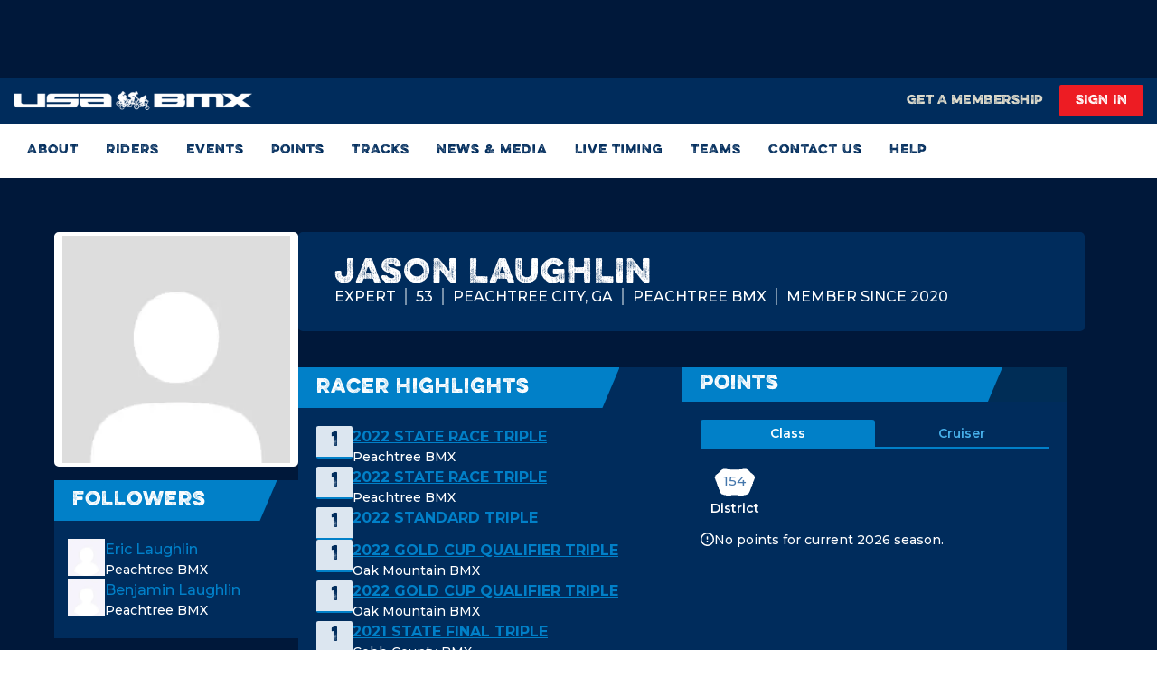

--- FILE ---
content_type: text/html; charset=utf-8
request_url: https://www.usabmx.com/profiles/51685
body_size: 5173
content:
<!DOCTYPE html><html lang="en"><head><meta charSet="utf-8"/><meta name="viewport" content="width=device-width"/><title>USA BMX: The Sanctioning Body of BMX</title><meta name="robots" content="index,follow"/><meta property="og:title" content="USA BMX: The Sanctioning Body of BMX"/><link rel="preload" as="image" imageSrcSet="/_next/image?url=%2F_next%2Fstatic%2Fmedia%2Flogo.cf4a0129.png&amp;w=375&amp;q=75 1x, /_next/image?url=%2F_next%2Fstatic%2Fmedia%2Flogo.cf4a0129.png&amp;w=767&amp;q=75 2x" fetchpriority="high"/><meta name="next-head-count" content="6"/><link rel="preload" href="/_next/static/media/001d13905b290fb3-s.p.woff2" as="font" type="font/woff2" crossorigin="anonymous" data-next-font="size-adjust"/><link rel="preload" href="/_next/static/media/975582772d993921-s.p.woff2" as="font" type="font/woff2" crossorigin="anonymous" data-next-font="size-adjust"/><link rel="preload" href="/_next/static/media/53f7330d463f0d1b-s.p.woff2" as="font" type="font/woff2" crossorigin="anonymous" data-next-font="size-adjust"/><link rel="preload" href="/_next/static/media/48e2044251ef3125-s.p.woff2" as="font" type="font/woff2" crossorigin="anonymous" data-next-font="size-adjust"/><link rel="preload" href="/_next/static/media/904be59b21bd51cb-s.p.woff2" as="font" type="font/woff2" crossorigin="anonymous" data-next-font="size-adjust"/><link rel="preload" href="/_next/static/css/da2a129c6ee2eefa.css" as="style"/><link rel="stylesheet" href="/_next/static/css/da2a129c6ee2eefa.css" data-n-g=""/><link rel="preload" href="/_next/static/css/85f86b2006364d33.css" as="style"/><link rel="stylesheet" href="/_next/static/css/85f86b2006364d33.css" data-n-p=""/><noscript data-n-css=""></noscript><script defer="" nomodule="" src="/_next/static/chunks/polyfills-42372ed130431b0a.js"></script><script src="/_next/static/chunks/webpack-7d28e9631a18ea27.js" defer=""></script><script src="/_next/static/chunks/framework-db467c853e8005b1.js" defer=""></script><script src="/_next/static/chunks/main-68acd84cc7365b42.js" defer=""></script><script src="/_next/static/chunks/pages/_app-75a3ffcec1d3f30f.js" defer=""></script><script src="/_next/static/chunks/2002-15a7897109a94be6.js" defer=""></script><script src="/_next/static/chunks/3253-b869cec8bf0183f6.js" defer=""></script><script src="/_next/static/chunks/588-2a1ac437e277ad6b.js" defer=""></script><script src="/_next/static/chunks/6177-482953b9e4aa4c61.js" defer=""></script><script src="/_next/static/chunks/pages/profiles/%5BprofileId%5D-e6a2f51f0fc7ff46.js" defer=""></script><script src="/_next/static/fHU4W9XZwwPcAvzZDvZNU/_buildManifest.js" defer=""></script><script src="/_next/static/fHU4W9XZwwPcAvzZDvZNU/_ssgManifest.js" defer=""></script></head><body><noscript><iframe src="https://www.googletagmanager.com/ns.html?id=GTM-W2Q42J4" height="0" width="0" style="display:none;visibility:hidden"></iframe></noscript><div id="__next"><div id="app-root" class="__variable_9a1ea6 __variable_745b04 __variable_c55734 __variable_2bc984"><div id="page-root"><div class="page-wrapper"><header class="bg-website-white"><div class="relative z-[100] w-full bg-website-maastrichtDarkBlue"><div class="absolute inset-0 pointer-events-none select-none opacity-15" style="background-image:/_next/static/media/Texture.97473e85.png;background-repeat:repeat;background-size:auto;z-index:1"></div><div class="p-2 flex justify-center"><div class="max-w-[970px] w-full h-[70px] MediumExtraSmall:h-[80px]"><broadstreet-zone zone-id="159343" class="w-full h-full hidden MediumExtraSmall:block"></broadstreet-zone><broadstreet-zone zone-id="159342" class="w-full h-full block MediumExtraSmall:hidden"></broadstreet-zone></div></div><section class="bg-website-darkBlue xs:py-2"><div class="p-0 xllMax:px-[15px] max-w-[1490px] w-full mx-auto xsMax:px-0"><div class="flex  items-center relative w-full justify-between"><a class="hidden xxs:block xsMax:pl-[10px] max-w-[30%] lgMax:max-w-[31%] max-h-[30px]" href="/"><img alt="BMX Logo" fetchpriority="high" width="335" height="27" decoding="async" data-nimg="1" style="color:transparent" srcSet="/_next/image?url=%2F_next%2Fstatic%2Fmedia%2Flogo.cf4a0129.png&amp;w=375&amp;q=75 1x, /_next/image?url=%2F_next%2Fstatic%2Fmedia%2Flogo.cf4a0129.png&amp;w=767&amp;q=75 2x" src="/_next/image?url=%2F_next%2Fstatic%2Fmedia%2Flogo.cf4a0129.png&amp;w=767&amp;q=75"/></a><div class="flex relative w-full xxs:items-center xxs:justify-end"><a class="inline-block uppercase text-center font-EvelethRegular transition-colors mr-[10px] last:mr-[0] xxsMax:text-website-white text-website-bodrerGrey py-[0.8rem] text-[16px] xsMax:min-w-[250px] max-w-[250px] !text-[13px] xsMax:!text-[12px] !leading-snug !py-[9px] px-[18px] !mr-0 xxs:!bg-transparent bg-website-lightBlue xxsMax:max-w-[100%] w-[50%] xs:w-[auto] xxsMax:!mr-0 xxsMax:hover:bg-website-white xxsMax:hover:text-website-lightBlue xxs:hover:text-website-white !tracking-[0.5px] xxsMax:min-w-0" href="/membership"><span class="flex items-center justify-center"><span>GET A MEMBERSHIP</span></span></a><a class="inline-block uppercase text-center font-EvelethRegular transition-colors last:mr-[0] py-[0.8rem] text-[16px] max-w-[250px] !text-[13px] xsMax:!text-[12px] !leading-snug xsMax:min-w-[50%] text-website-white bg-website-red rounded-[2px] !py-[9px] px-[18px] mr-0 xs:mr-[8px] xsMax:max-w-[100%] w-[50%] xs:w-[auto] xsMax:!mr-0 hover:!bg-website-white hover:!text-website-lightBlue !tracking-[0.5px]" href="/login"><span class="flex items-center justify-center"><span>SIGN IN</span></span></a></div></div></div></section></div><section class="max-w-[1490px] w-full navbar bg-website-white xsMax:bg-website-darkBlue transition-all ease-in-out duration-300 py-[15px] xs:py-0 mx-auto h-[60px] smMax:bg-website-white"><div class="flex xxsMax:flex-col xxsMax:gap-[15px] px-[15px]"><div class="flex justify-between items-center"><a class="logo xxs:hidden flex ExtraSmall:max-w-[203px] max-w-[225px]" href="/"><img alt="BMX Logo" loading="lazy" width="432" height="34" decoding="async" data-nimg="1" style="color:transparent" srcSet="/_next/image?url=%2F_next%2Fstatic%2Fmedia%2Flogo.cf4a0129.png&amp;w=575&amp;q=75 1x, /_next/image?url=%2F_next%2Fstatic%2Fmedia%2Flogo.cf4a0129.png&amp;w=991&amp;q=75 2x" src="/_next/image?url=%2F_next%2Fstatic%2Fmedia%2Flogo.cf4a0129.png&amp;w=991&amp;q=75"/></a><div class="mobileRightMenu flex py-[15px] xsMax:p-0 sm:hidden items-center"><div class="mobileLogin mr-[30px] xxs:hidden"><a href="/login"><svg width="22" height="23" viewBox="0 0 22 23" fill="none" xmlns="http://www.w3.org/2000/svg"><path fill-rule="evenodd" clip-rule="evenodd" d="M11 12.9375C14.904 12.9375 18.0714 10.04 18.0714 6.46875C18.0714 2.89746 14.904 0 11 0C7.09598 0 3.92857 2.89746 3.92857 6.46875C3.92857 10.04 7.09598 12.9375 11 12.9375ZM13.7689 13.9495C14.3049 13.7944 14.7821 13.6562 15.4 13.6562C19.0437 13.6562 22 16.3605 22 19.6938V20.8438C22 22.0342 20.9442 23 19.6429 23H2.35714C1.0558 23 0 22.0342 0 20.8438V19.6938C0 16.3605 2.95625 13.6562 6.6 13.6562C7.22062 13.6562 7.69844 13.7947 8.23474 13.95L8.23474 13.95C8.92057 14.1487 9.70202 14.375 11 14.375C12.299 14.375 13.0822 14.1483 13.7689 13.9495ZM2.35718 19.6938V20.8438H19.6429V19.6938C19.6429 17.5555 17.7375 15.8125 15.4 15.8125C15.149 15.8125 14.8474 15.8994 14.4541 16.0128C13.7164 16.2255 12.6559 16.5312 11 16.5312C9.35724 16.5312 8.2908 16.2256 7.54881 16.0129C7.15297 15.8995 6.84946 15.8125 6.60003 15.8125C4.26253 15.8125 2.35718 17.5555 2.35718 19.6938ZM15.7143 6.46875C15.7143 4.09238 13.5978 2.15625 11.0001 2.15625C8.40228 2.15625 6.28577 4.09238 6.28577 6.46875C6.28577 8.84512 8.40228 10.7812 11.0001 10.7812C13.5978 10.7812 15.7143 8.84512 15.7143 6.46875Z" fill="white"></path></svg></a></div><button class="navbar_toggler__Dqx7_ w-[22px] flex justify-center" type="button"><div class="h-[19px] relative w-full flex flex-col justify-between"><span class="h-[3px] w-[21px] xsMax:bg-website-white inline-block rounded-[3px] bg-website-darkBlue"></span><span class="h-[3px] w-[21px] xsMax:bg-website-white bg-website-darkBlue"></span><span class="h-[3px] w-[21px] xsMax:bg-website-white bg-website-darkBlue"></span></div></button></div></div></div><div class="w-full transition-all duration-300 ease-in-out sm:px-[15px]"><nav class="navbar_siteNavigation__t_zOs smMax:h-auto smMax:-overflow-y-auto"><ul class="sm:flex hidden flex-wrap flex-col sm:flex-row"></ul></nav></div></section></header><main><div><div class="flex items-center justify-center md:py-[60px] bg-website-maastrichtDarkBlue md:px-[15px]"><div class="flex justify-center items-center w-full h-[200px]"><div class="border-solid border-0 mt-[20px] border-website-darkblue w-auto h-[44px] flex justify-center items-center px-[15px] min-w-[190px] cursor-auto flex cursor-pointer false"><label class="flex"> <span class="w-[20px] loader mr-[0px] flex"> <img alt="Button icon" loading="lazy" width="20" height="20" decoding="async" data-nimg="1" style="color:transparent" srcSet="/_next/image?url=%2F_next%2Fstatic%2Fmedia%2Floading.54038720.svg&amp;w=24&amp;q=75 1x, /_next/image?url=%2F_next%2Fstatic%2Fmedia%2Floading.54038720.svg&amp;w=256&amp;q=75 2x" src="/_next/image?url=%2F_next%2Fstatic%2Fmedia%2Floading.54038720.svg&amp;w=256&amp;q=75"/> </span><a class="transparent pl-[10px] text-website-brightGray inline-block uppercase  leading-[27px] text-[16px] text-center cursor-pointer font-EvelethRegular transition-colors  bg-opacity-[0.5] pointer-events-none undefined"> <span class="undefined">Loading...</span></a></label></div></div></div><section class="bg-website-darkBlue py-[50px] xsMax:pt-10 px-9"><div class="mx-auto full-h-slider max-w-[1170px] w-full flex mdMax:flex-col gap-8 justify-between items-center"><div class="broadstreet-zone-wrapper max-w-[300px] w-full h-[250px]"><broadstreet-zone zone-id="159347" class="shadow-broadstreet-shadow"></broadstreet-zone></div><div class="broadstreet-zone-wrapper max-w-[300px] w-full h-[250px]"><broadstreet-zone zone-id="159348" class="shadow-broadstreet-shadow"></broadstreet-zone></div><div class="broadstreet-zone-wrapper max-w-[300px]  w-full h-[250px]"><broadstreet-zone zone-id="159349" class="shadow-broadstreet-shadow"></broadstreet-zone></div></div></section></div></main><footer class="site-footer bg-website-ultraLightBlue py-[30px] "><div class="container"><div class="flex items-center xsMax:flex-col-reverse"><div class="left-col w-[70%] xsMax:w-full "><ul class="footer-menu flex xsMax:justify-center xxsMax:flex-col xxsMax:items-center xxsMax:gap-y-[25px]"></ul><div class="flex xs:hidden justify-center mt-[30px] mb-[30px]"><ul class="social-menu flex justify-center md:justify-end items-center"><li class="mr-[25px] lg:mr-[35px]"><a href="" class="group" target="_blank"><svg width="16" height="30" viewBox="0 0 17 30" class="fill-website-darkBlue hover:fill-website-white" xmlns="http://www.w3.org/2000/svg"><path d="M15.0668 16.875L15.9 11.4457H10.6904V7.92246C10.6904 6.43711 11.4181 4.98926 13.7513 4.98926H16.1197V0.366797C16.1197 0.366797 13.9705 0 11.9156 0C7.62537 0 4.82107 2.60039 4.82107 7.30781V11.4457H0.052124V16.875H4.82107V30H10.6904V16.875H15.0668Z"></path></svg></a></li><li class="mr-[25px] lg:mr-[35px]"><a href="" class="group" target="_blank"><div><svg class="fill-website-darkBlue hover:fill-website-white" xmlns="http://www.w3.org/2000/svg" width="24" height="24" viewBox="0 0 24 24"><path d="M14.286 10.1634L23.2215 0H21.1043L13.3421 8.82293L7.147 0H0L9.37035 13.343L0 24H2.11715L10.3092 14.6805L16.853 24H24L14.286 10.1634ZM11.3853 13.4601L10.4344 12.1306L2.88064 1.56176H6.13301L12.231 10.0944L13.1778 11.4239L21.1033 22.5143H17.851L11.3853 13.4601Z"></path></svg></div></a></li><li class="mr-[25px] lg:mr-[35px]"><a href="" class="group" target="_blank"><svg width="26" height="26" viewBox="0 0 18 18" fill="fill-website-white" xmlns="http://www.w3.org/2000/svg" class="fill-website-darkBlue hover:fill-website-white"><path fill-rule="evenodd" clip-rule="evenodd" d="M17.8177 5.38672C17.7513 3.98438 17.431 2.74219 16.4037 1.71875C15.3802 0.695312 14.1381 0.375 12.7357 0.304688C11.2904 0.222656 6.95837 0.222656 5.51306 0.304688C4.11462 0.371094 2.87244 0.691406 1.84509 1.71484C0.817749 2.73828 0.501343 3.98047 0.43103 5.38281C0.348999 6.82812 0.348999 11.1602 0.43103 12.6055C0.497437 14.0078 0.817749 15.25 1.84509 16.2734C2.87244 17.2969 4.11072 17.6172 5.51306 17.6875C6.95837 17.7695 11.2904 17.7695 12.7357 17.6875C14.1381 17.6211 15.3802 17.3008 16.4037 16.2734C17.4271 15.25 17.7474 14.0078 17.8177 12.6055C17.8998 11.1602 17.8998 6.83203 17.8177 5.38672ZM13.7982 5.37109C14.3763 5.37109 14.8451 4.90625 14.8451 4.32422C14.8451 3.74609 14.3763 3.27734 13.7982 3.27734C13.2201 3.27734 12.7513 3.74609 12.7513 4.32422C12.7513 4.90234 13.2162 5.37109 13.7982 5.37109ZM9.12634 4.50781C6.64197 4.50781 4.63806 6.51172 4.63806 8.99609C4.63806 11.4805 6.64197 13.4844 9.12634 13.4844C11.6107 13.4844 13.6146 11.4805 13.6146 8.99609C13.6146 6.51172 11.6107 4.50781 9.12634 4.50781ZM9.12634 11.9141C7.52087 11.9141 6.20837 10.6055 6.20837 8.99609C6.20837 7.38672 7.51697 6.07812 9.12634 6.07812C10.7357 6.07812 12.0443 7.38672 12.0443 8.99609C12.0443 10.6055 10.7318 11.9141 9.12634 11.9141ZM14.2865 15.8203C15.056 15.5117 15.6459 14.9219 15.9506 14.1562C16.3426 13.1712 16.3207 11.0165 16.3066 9.61979C16.3043 9.38811 16.3021 9.17727 16.3021 8.99609C16.3021 8.81488 16.3043 8.60408 16.3066 8.37247C16.3208 6.97647 16.3426 4.8243 15.9506 3.83594C15.642 3.06641 15.0521 2.47656 14.2865 2.17188C13.2984 1.782 11.1332 1.80277 9.73691 1.81616C9.51038 1.81833 9.30409 1.82031 9.12634 1.82031C8.94513 1.82031 8.73433 1.81818 8.50272 1.81583C7.10672 1.80169 4.95455 1.77988 3.96619 2.17188C3.19666 2.48047 2.60681 3.07031 2.30212 3.83594C1.91225 4.82407 1.93302 6.9892 1.94641 8.38553C1.94858 8.61205 1.95056 8.81834 1.95056 8.99609C1.95056 9.17731 1.94843 9.38811 1.94608 9.61972C1.93194 11.0157 1.91013 13.1679 2.30212 14.1562C2.61072 14.9258 3.20056 15.5156 3.96619 15.8203C4.95432 16.2102 7.11945 16.1894 8.51578 16.176C8.7423 16.1739 8.94859 16.1719 9.12634 16.1719C9.30756 16.1719 9.51836 16.174 9.74997 16.1764C11.146 16.1905 13.2981 16.2123 14.2865 15.8203Z"></path></svg></a></li><li><a href="" class="group" target="_blank"><svg width="33" height="24" viewBox="0 0 33 24" class="fill-website-darkBlue hover:fill-website-white" xmlns="http://www.w3.org/2000/svg"><path fill-rule="evenodd" clip-rule="evenodd" d="M28.5569 1.42301C29.9336 1.79338 31.018 2.88475 31.386 4.27049C32.0547 6.78223 32.0547 12.0227 32.0547 12.0227C32.0547 12.0227 32.0547 17.2632 31.386 19.775C31.018 21.1607 29.9336 22.2066 28.5569 22.577C26.0613 23.25 16.0546 23.25 16.0546 23.25C16.0546 23.25 6.04801 23.25 3.55244 22.577C2.17566 22.2066 1.09133 21.1607 0.723298 19.775C0.0546265 17.2632 0.0546265 12.0227 0.0546265 12.0227C0.0546265 12.0227 0.0546265 6.78223 0.723298 4.27049C1.09133 2.88475 2.17566 1.79344 3.55244 1.42301C6.04801 0.75 16.0546 0.75 16.0546 0.75C16.0546 0.75 26.0613 0.75 28.5569 1.42301ZM21.1455 12.0229L12.7819 7.26475V16.7807L21.1455 12.0229Z"></path></svg></a></li></ul></div><div class="copyright-text mt-[20px] mdMax:mt-[10px] xsMax:text-center xsMax:w-[255px] xsMax:mx-auto xsMax:leading-[2.2]"><p class="text-website-darkBlue text-[11px] font-montserrat font-medium uppercase">© Copyright <!-- -->2026<!-- --> <a href="https://www.usabmx.com">USA BMX</a> <!-- -->/<!-- --> <a class="underline hover:text-website-lightBlue transition-all" target="_blank" href="https://www.bmxcanada.org">BMX CANADA.</a> <!-- -->All Rights Reserved. <br class="xs:hidden"/><a class="hover:text-website-lightBlue transition-all xsMax:whitespace-pre-wrap underline" target="_blank" href="/privacy-policy">Privacy Policy</a></p></div></div><div class="text-right w-[30%] xsMax:w-full xsMax:hidden "><ul class="social-menu flex justify-center md:justify-end items-center"><li class="mr-[25px] lg:mr-[35px]"><a href="" class="group" target="_blank"><svg width="16" height="30" viewBox="0 0 17 30" class="fill-website-darkBlue hover:fill-website-white" xmlns="http://www.w3.org/2000/svg"><path d="M15.0668 16.875L15.9 11.4457H10.6904V7.92246C10.6904 6.43711 11.4181 4.98926 13.7513 4.98926H16.1197V0.366797C16.1197 0.366797 13.9705 0 11.9156 0C7.62537 0 4.82107 2.60039 4.82107 7.30781V11.4457H0.052124V16.875H4.82107V30H10.6904V16.875H15.0668Z"></path></svg></a></li><li class="mr-[25px] lg:mr-[35px]"><a href="" class="group" target="_blank"><div><svg class="fill-website-darkBlue hover:fill-website-white" xmlns="http://www.w3.org/2000/svg" width="24" height="24" viewBox="0 0 24 24"><path d="M14.286 10.1634L23.2215 0H21.1043L13.3421 8.82293L7.147 0H0L9.37035 13.343L0 24H2.11715L10.3092 14.6805L16.853 24H24L14.286 10.1634ZM11.3853 13.4601L10.4344 12.1306L2.88064 1.56176H6.13301L12.231 10.0944L13.1778 11.4239L21.1033 22.5143H17.851L11.3853 13.4601Z"></path></svg></div></a></li><li class="mr-[25px] lg:mr-[35px]"><a href="" class="group" target="_blank"><svg width="26" height="26" viewBox="0 0 18 18" fill="fill-website-white" xmlns="http://www.w3.org/2000/svg" class="fill-website-darkBlue hover:fill-website-white"><path fill-rule="evenodd" clip-rule="evenodd" d="M17.8177 5.38672C17.7513 3.98438 17.431 2.74219 16.4037 1.71875C15.3802 0.695312 14.1381 0.375 12.7357 0.304688C11.2904 0.222656 6.95837 0.222656 5.51306 0.304688C4.11462 0.371094 2.87244 0.691406 1.84509 1.71484C0.817749 2.73828 0.501343 3.98047 0.43103 5.38281C0.348999 6.82812 0.348999 11.1602 0.43103 12.6055C0.497437 14.0078 0.817749 15.25 1.84509 16.2734C2.87244 17.2969 4.11072 17.6172 5.51306 17.6875C6.95837 17.7695 11.2904 17.7695 12.7357 17.6875C14.1381 17.6211 15.3802 17.3008 16.4037 16.2734C17.4271 15.25 17.7474 14.0078 17.8177 12.6055C17.8998 11.1602 17.8998 6.83203 17.8177 5.38672ZM13.7982 5.37109C14.3763 5.37109 14.8451 4.90625 14.8451 4.32422C14.8451 3.74609 14.3763 3.27734 13.7982 3.27734C13.2201 3.27734 12.7513 3.74609 12.7513 4.32422C12.7513 4.90234 13.2162 5.37109 13.7982 5.37109ZM9.12634 4.50781C6.64197 4.50781 4.63806 6.51172 4.63806 8.99609C4.63806 11.4805 6.64197 13.4844 9.12634 13.4844C11.6107 13.4844 13.6146 11.4805 13.6146 8.99609C13.6146 6.51172 11.6107 4.50781 9.12634 4.50781ZM9.12634 11.9141C7.52087 11.9141 6.20837 10.6055 6.20837 8.99609C6.20837 7.38672 7.51697 6.07812 9.12634 6.07812C10.7357 6.07812 12.0443 7.38672 12.0443 8.99609C12.0443 10.6055 10.7318 11.9141 9.12634 11.9141ZM14.2865 15.8203C15.056 15.5117 15.6459 14.9219 15.9506 14.1562C16.3426 13.1712 16.3207 11.0165 16.3066 9.61979C16.3043 9.38811 16.3021 9.17727 16.3021 8.99609C16.3021 8.81488 16.3043 8.60408 16.3066 8.37247C16.3208 6.97647 16.3426 4.8243 15.9506 3.83594C15.642 3.06641 15.0521 2.47656 14.2865 2.17188C13.2984 1.782 11.1332 1.80277 9.73691 1.81616C9.51038 1.81833 9.30409 1.82031 9.12634 1.82031C8.94513 1.82031 8.73433 1.81818 8.50272 1.81583C7.10672 1.80169 4.95455 1.77988 3.96619 2.17188C3.19666 2.48047 2.60681 3.07031 2.30212 3.83594C1.91225 4.82407 1.93302 6.9892 1.94641 8.38553C1.94858 8.61205 1.95056 8.81834 1.95056 8.99609C1.95056 9.17731 1.94843 9.38811 1.94608 9.61972C1.93194 11.0157 1.91013 13.1679 2.30212 14.1562C2.61072 14.9258 3.20056 15.5156 3.96619 15.8203C4.95432 16.2102 7.11945 16.1894 8.51578 16.176C8.7423 16.1739 8.94859 16.1719 9.12634 16.1719C9.30756 16.1719 9.51836 16.174 9.74997 16.1764C11.146 16.1905 13.2981 16.2123 14.2865 15.8203Z"></path></svg></a></li><li><a href="" class="group" target="_blank"><svg width="33" height="24" viewBox="0 0 33 24" class="fill-website-darkBlue hover:fill-website-white" xmlns="http://www.w3.org/2000/svg"><path fill-rule="evenodd" clip-rule="evenodd" d="M28.5569 1.42301C29.9336 1.79338 31.018 2.88475 31.386 4.27049C32.0547 6.78223 32.0547 12.0227 32.0547 12.0227C32.0547 12.0227 32.0547 17.2632 31.386 19.775C31.018 21.1607 29.9336 22.2066 28.5569 22.577C26.0613 23.25 16.0546 23.25 16.0546 23.25C16.0546 23.25 6.04801 23.25 3.55244 22.577C2.17566 22.2066 1.09133 21.1607 0.723298 19.775C0.0546265 17.2632 0.0546265 12.0227 0.0546265 12.0227C0.0546265 12.0227 0.0546265 6.78223 0.723298 4.27049C1.09133 2.88475 2.17566 1.79344 3.55244 1.42301C6.04801 0.75 16.0546 0.75 16.0546 0.75C16.0546 0.75 26.0613 0.75 28.5569 1.42301ZM21.1455 12.0229L12.7819 7.26475V16.7807L21.1455 12.0229Z"></path></svg></a></li></ul></div></div></div></footer></div><div class="Toastify"></div></div><div id="modal-root"></div></div></div><script id="__NEXT_DATA__" type="application/json">{"props":{"pageProps":{}},"page":"/profiles/[profileId]","query":{},"buildId":"fHU4W9XZwwPcAvzZDvZNU","nextExport":true,"autoExport":true,"isFallback":false,"scriptLoader":[{"id":"global-broadstreetads-head","src":"https://cdn.broadstreetads.com/init-2.min.js","strategy":"lazyOnload"},{"id":"gtm-head","strategy":"lazyOnload","dangerouslySetInnerHTML":{"__html":"\n              (function(w,d,s,l,i){w[l]=w[l]||[];w[l].push({'gtm.start':\n              new Date().getTime(),event:'gtm.js'});var f=d.getElementsByTagName(s)[0],\n              j=d.createElement(s),dl=l!='dataLayer'?'\u0026l='+l:'';j.async=true;j.src=\n              'https://www.googletagmanager.com/gtm.js?id='+i+dl;f.parentNode.insertBefore(j,f);\n              })(window,document,'script','dataLayer','GTM-W2Q42J4');\n            "}}]}</script></body></html>

--- FILE ---
content_type: text/css; charset=UTF-8
request_url: https://www.usabmx.com/_next/static/css/da2a129c6ee2eefa.css
body_size: 73879
content:
@charset "UTF-8";:root{--toastify-color-light:#fff;--toastify-color-dark:#121212;--toastify-color-info:#3498db;--toastify-color-success:#07bc0c;--toastify-color-warning:#f1c40f;--toastify-color-error:#e74c3c;--toastify-color-transparent:#ffffffb3;--toastify-icon-color-info:var(--toastify-color-info);--toastify-icon-color-success:var(--toastify-color-success);--toastify-icon-color-warning:var(--toastify-color-warning);--toastify-icon-color-error:var(--toastify-color-error);--toastify-toast-width:320px;--toastify-toast-background:#fff;--toastify-toast-min-height:64px;--toastify-toast-max-height:800px;--toastify-font-family:sans-serif;--toastify-z-index:9999;--toastify-text-color-light:#757575;--toastify-text-color-dark:#fff;--toastify-text-color-info:#fff;--toastify-text-color-success:#fff;--toastify-text-color-warning:#fff;--toastify-text-color-error:#fff;--toastify-spinner-color:#616161;--toastify-spinner-color-empty-area:#e0e0e0;--toastify-color-progress-light:linear-gradient(90deg,#4cd964,#5ac8fa,#007aff,#34aadc,#5856d6,#ff2d55);--toastify-color-progress-dark:#bb86fc;--toastify-color-progress-info:var(--toastify-color-info);--toastify-color-progress-success:var(--toastify-color-success);--toastify-color-progress-warning:var(--toastify-color-warning);--toastify-color-progress-error:var(--toastify-color-error)}.Toastify__toast-container{z-index:var(--toastify-z-index);-webkit-transform:translateZ(var(--toastify-z-index));position:fixed;padding:4px;width:var(--toastify-toast-width);box-sizing:border-box;color:#fff}.Toastify__toast-container--top-left{top:1em;left:1em}.Toastify__toast-container--top-center{top:1em;left:50%;transform:translateX(-50%)}.Toastify__toast-container--top-right{top:1em;right:1em}.Toastify__toast-container--bottom-left{bottom:1em;left:1em}.Toastify__toast-container--bottom-center{bottom:1em;left:50%;transform:translateX(-50%)}.Toastify__toast-container--bottom-right{bottom:1em;right:1em}@media only screen and (max-width:480px){.Toastify__toast-container{width:100vw;padding:0;left:0;margin:0}.Toastify__toast-container--top-center,.Toastify__toast-container--top-left,.Toastify__toast-container--top-right{top:0;transform:translateX(0)}.Toastify__toast-container--bottom-center,.Toastify__toast-container--bottom-left,.Toastify__toast-container--bottom-right{bottom:0;transform:translateX(0)}.Toastify__toast-container--rtl{right:0;left:auto}}.Toastify__toast{position:relative;min-height:var(--toastify-toast-min-height);box-sizing:border-box;margin-bottom:1rem;padding:8px;border-radius:4px;box-shadow:0 1px 10px 0 #0000001a,0 2px 15px 0 #0000000d;display:flex;justify-content:space-between;max-height:var(--toastify-toast-max-height);overflow:hidden;font-family:var(--toastify-font-family);cursor:default;direction:ltr;z-index:0}.Toastify__toast--rtl{direction:rtl}.Toastify__toast--close-on-click{cursor:pointer}.Toastify__toast-body{margin:auto 0;flex:1 1 auto;padding:6px;display:flex;align-items:center}.Toastify__toast-body>div:last-child{word-break:break-word;flex:1}.Toastify__toast-icon{margin-inline-end:10px;width:20px;flex-shrink:0;display:flex}.Toastify--animate{animation-fill-mode:both;animation-duration:.7s}.Toastify--animate-icon{animation-fill-mode:both;animation-duration:.3s}@media only screen and (max-width:480px){.Toastify__toast{margin-bottom:0;border-radius:0}}.Toastify__toast-theme--dark{background:var(--toastify-color-dark);color:var(--toastify-text-color-dark)}.Toastify__toast-theme--colored.Toastify__toast--default,.Toastify__toast-theme--light{background:var(--toastify-color-light);color:var(--toastify-text-color-light)}.Toastify__toast-theme--colored.Toastify__toast--info{color:var(--toastify-text-color-info);background:var(--toastify-color-info)}.Toastify__toast-theme--colored.Toastify__toast--success{color:var(--toastify-text-color-success);background:var(--toastify-color-success)}.Toastify__toast-theme--colored.Toastify__toast--warning{color:var(--toastify-text-color-warning);background:var(--toastify-color-warning)}.Toastify__toast-theme--colored.Toastify__toast--error{color:var(--toastify-text-color-error);background:var(--toastify-color-error)}.Toastify__progress-bar-theme--light{background:var(--toastify-color-progress-light)}.Toastify__progress-bar-theme--dark{background:var(--toastify-color-progress-dark)}.Toastify__progress-bar--info{background:var(--toastify-color-progress-info)}.Toastify__progress-bar--success{background:var(--toastify-color-progress-success)}.Toastify__progress-bar--warning{background:var(--toastify-color-progress-warning)}.Toastify__progress-bar--error{background:var(--toastify-color-progress-error)}.Toastify__progress-bar-theme--colored.Toastify__progress-bar--error,.Toastify__progress-bar-theme--colored.Toastify__progress-bar--info,.Toastify__progress-bar-theme--colored.Toastify__progress-bar--success,.Toastify__progress-bar-theme--colored.Toastify__progress-bar--warning{background:var(--toastify-color-transparent)}.Toastify__close-button{color:#fff;background:#0000;outline:none;border:none;padding:0;cursor:pointer;opacity:.7;transition:.3s ease;align-self:flex-start}.Toastify__close-button--light{color:#000;opacity:.3}.Toastify__close-button>svg{fill:currentColor;height:16px;width:14px}.Toastify__close-button:focus,.Toastify__close-button:hover{opacity:1}@keyframes Toastify__trackProgress{0%{transform:scaleX(1)}to{transform:scaleX(0)}}.Toastify__progress-bar{position:absolute;bottom:0;left:0;width:100%;height:5px;z-index:var(--toastify-z-index);opacity:.7;transform-origin:left}.Toastify__progress-bar--animated{animation:Toastify__trackProgress linear 1 forwards}.Toastify__progress-bar--controlled{transition:transform .2s}.Toastify__progress-bar--rtl{right:0;left:auto;transform-origin:right}.Toastify__spinner{width:20px;height:20px;box-sizing:border-box;border:2px solid;border-radius:100%;border-color:var(--toastify-spinner-color-empty-area);border-right-color:var(--toastify-spinner-color);animation:Toastify__spin .65s linear infinite}@keyframes Toastify__bounceInRight{0%,60%,75%,90%,to{animation-timing-function:cubic-bezier(.215,.61,.355,1)}0%{opacity:0;transform:translate3d(3000px,0,0)}60%{opacity:1;transform:translate3d(-25px,0,0)}75%{transform:translate3d(10px,0,0)}90%{transform:translate3d(-5px,0,0)}to{transform:none}}@keyframes Toastify__bounceOutRight{20%{opacity:1;transform:translate3d(-20px,0,0)}to{opacity:0;transform:translate3d(2000px,0,0)}}@keyframes Toastify__bounceInLeft{0%,60%,75%,90%,to{animation-timing-function:cubic-bezier(.215,.61,.355,1)}0%{opacity:0;transform:translate3d(-3000px,0,0)}60%{opacity:1;transform:translate3d(25px,0,0)}75%{transform:translate3d(-10px,0,0)}90%{transform:translate3d(5px,0,0)}to{transform:none}}@keyframes Toastify__bounceOutLeft{20%{opacity:1;transform:translate3d(20px,0,0)}to{opacity:0;transform:translate3d(-2000px,0,0)}}@keyframes Toastify__bounceInUp{0%,60%,75%,90%,to{animation-timing-function:cubic-bezier(.215,.61,.355,1)}0%{opacity:0;transform:translate3d(0,3000px,0)}60%{opacity:1;transform:translate3d(0,-20px,0)}75%{transform:translate3d(0,10px,0)}90%{transform:translate3d(0,-5px,0)}to{transform:translateZ(0)}}@keyframes Toastify__bounceOutUp{20%{transform:translate3d(0,-10px,0)}40%,45%{opacity:1;transform:translate3d(0,20px,0)}to{opacity:0;transform:translate3d(0,-2000px,0)}}@keyframes Toastify__bounceInDown{0%,60%,75%,90%,to{animation-timing-function:cubic-bezier(.215,.61,.355,1)}0%{opacity:0;transform:translate3d(0,-3000px,0)}60%{opacity:1;transform:translate3d(0,25px,0)}75%{transform:translate3d(0,-10px,0)}90%{transform:translate3d(0,5px,0)}to{transform:none}}@keyframes Toastify__bounceOutDown{20%{transform:translate3d(0,10px,0)}40%,45%{opacity:1;transform:translate3d(0,-20px,0)}to{opacity:0;transform:translate3d(0,2000px,0)}}.Toastify__bounce-enter--bottom-left,.Toastify__bounce-enter--top-left{animation-name:Toastify__bounceInLeft}.Toastify__bounce-enter--bottom-right,.Toastify__bounce-enter--top-right{animation-name:Toastify__bounceInRight}.Toastify__bounce-enter--top-center{animation-name:Toastify__bounceInDown}.Toastify__bounce-enter--bottom-center{animation-name:Toastify__bounceInUp}.Toastify__bounce-exit--bottom-left,.Toastify__bounce-exit--top-left{animation-name:Toastify__bounceOutLeft}.Toastify__bounce-exit--bottom-right,.Toastify__bounce-exit--top-right{animation-name:Toastify__bounceOutRight}.Toastify__bounce-exit--top-center{animation-name:Toastify__bounceOutUp}.Toastify__bounce-exit--bottom-center{animation-name:Toastify__bounceOutDown}@keyframes Toastify__zoomIn{0%{opacity:0;transform:scale3d(.3,.3,.3)}50%{opacity:1}}@keyframes Toastify__zoomOut{0%{opacity:1}50%{opacity:0;transform:scale3d(.3,.3,.3)}to{opacity:0}}.Toastify__zoom-enter{animation-name:Toastify__zoomIn}.Toastify__zoom-exit{animation-name:Toastify__zoomOut}@keyframes Toastify__flipIn{0%{transform:perspective(400px) rotateX(90deg);animation-timing-function:ease-in;opacity:0}40%{transform:perspective(400px) rotateX(-20deg);animation-timing-function:ease-in}60%{transform:perspective(400px) rotateX(10deg);opacity:1}80%{transform:perspective(400px) rotateX(-5deg)}to{transform:perspective(400px)}}@keyframes Toastify__flipOut{0%{transform:perspective(400px)}30%{transform:perspective(400px) rotateX(-20deg);opacity:1}to{transform:perspective(400px) rotateX(90deg);opacity:0}}.Toastify__flip-enter{animation-name:Toastify__flipIn}.Toastify__flip-exit{animation-name:Toastify__flipOut}@keyframes Toastify__slideInRight{0%{transform:translate3d(110%,0,0);visibility:visible}to{transform:translateZ(0)}}@keyframes Toastify__slideInLeft{0%{transform:translate3d(-110%,0,0);visibility:visible}to{transform:translateZ(0)}}@keyframes Toastify__slideInUp{0%{transform:translate3d(0,110%,0);visibility:visible}to{transform:translateZ(0)}}@keyframes Toastify__slideInDown{0%{transform:translate3d(0,-110%,0);visibility:visible}to{transform:translateZ(0)}}@keyframes Toastify__slideOutRight{0%{transform:translateZ(0)}to{visibility:hidden;transform:translate3d(110%,0,0)}}@keyframes Toastify__slideOutLeft{0%{transform:translateZ(0)}to{visibility:hidden;transform:translate3d(-110%,0,0)}}@keyframes Toastify__slideOutDown{0%{transform:translateZ(0)}to{visibility:hidden;transform:translate3d(0,500px,0)}}@keyframes Toastify__slideOutUp{0%{transform:translateZ(0)}to{visibility:hidden;transform:translate3d(0,-500px,0)}}.Toastify__slide-enter--bottom-left,.Toastify__slide-enter--top-left{animation-name:Toastify__slideInLeft}.Toastify__slide-enter--bottom-right,.Toastify__slide-enter--top-right{animation-name:Toastify__slideInRight}.Toastify__slide-enter--top-center{animation-name:Toastify__slideInDown}.Toastify__slide-enter--bottom-center{animation-name:Toastify__slideInUp}.Toastify__slide-exit--bottom-left,.Toastify__slide-exit--top-left{animation-name:Toastify__slideOutLeft}.Toastify__slide-exit--bottom-right,.Toastify__slide-exit--top-right{animation-name:Toastify__slideOutRight}.Toastify__slide-exit--top-center{animation-name:Toastify__slideOutUp}.Toastify__slide-exit--bottom-center{animation-name:Toastify__slideOutDown}@keyframes Toastify__spin{0%{transform:rotate(0deg)}to{transform:rotate(1turn)}}.SelectBox_selectContainer__1gomX [class$=-control]{border:none!important;border-radius:0;height:45px;font-size:16px;line-height:16px;font-weight:500;box-shadow:none}.SelectBox_selectContainer__1gomX [class$=-menu]{border-radius:0;margin:2px 0 0;border:1px solid #7891aa;border-top:0}.SelectBox_selectContainer__1gomX [class$=-option]{height:31px;padding-top:5px;margin:0}.SelectBox_selectContainer__1gomX [class$=-is-selected]{background:#35639914}.SelectBox_selectContainer__1gomX [class$=-indicatorSeparator]{display:none}.SelectBox_selectContainer__1gomX [class$=-placeholder]{color:#7891aa}.SelectBox_selectContainer__1gomX [class$=-singleValue]{color:#233a53}.SelectBox_selectContainer__1gomX [class$=-ValueContainer]{padding-left:11px;padding-right:11px}.SelectBox_selectContainer__1gomX [class$=-indicatorContainer] svg{fill:#356399;width:23px;height:23px}.SelectBox_selectContainerViewPoints__4j2QX [class$=-control]{border:none!important;border-radius:0;font-size:16px;line-height:16px;font-weight:500;box-shadow:none}.SelectBox_selectContainerViewPoints__4j2QX [class$=-placeholder]{color:#356399}.tooltip-container{--tooltipBackground:#fff;--tooltipBorder:silver;--tooltipColor:#000;background-color:var(--tooltipBackground);border-radius:3px;border:1px solid var(--tooltipBorder);box-shadow:0 2px 4px #0000002e;color:var(--tooltipColor);display:flex;flex-direction:column;padding:.4rem;transition:opacity .3s;z-index:9999}.tooltip-arrow,.tooltip-container[data-popper-interactive=false]{pointer-events:none}.tooltip-arrow{height:1rem;position:absolute;width:1rem}.tooltip-arrow:after,.tooltip-arrow:before{border-style:solid;content:"";display:block;height:0;margin:auto;width:0}.tooltip-arrow:after{position:absolute}.tooltip-container[data-popper-placement*=bottom] .tooltip-arrow{left:0;margin-top:-.4rem;top:0}.tooltip-container[data-popper-placement*=bottom] .tooltip-arrow:before{border-color:#0000 #0000 var(--tooltipBorder) #0000;border-width:0 .5rem .4rem;position:absolute;top:-1px}.tooltip-container[data-popper-placement*=bottom] .tooltip-arrow:after{border-color:#0000 #0000 var(--tooltipBackground) #0000;border-width:0 .5rem .4rem}.tooltip-container[data-popper-placement*=top] .tooltip-arrow{bottom:0;left:0;margin-bottom:-1rem}.tooltip-container[data-popper-placement*=top] .tooltip-arrow:before{border-color:var(--tooltipBorder) #0000 #0000 #0000;border-width:.4rem .5rem 0;position:absolute;top:1px}.tooltip-container[data-popper-placement*=top] .tooltip-arrow:after{border-color:var(--tooltipBackground) #0000 #0000 #0000;border-width:.4rem .5rem 0}.tooltip-container[data-popper-placement*=right] .tooltip-arrow{left:0;margin-left:-.7rem}.tooltip-container[data-popper-placement*=right] .tooltip-arrow:before{border-color:#0000 var(--tooltipBorder) #0000 #0000;border-width:.5rem .4rem .5rem 0}.tooltip-container[data-popper-placement*=right] .tooltip-arrow:after{border-color:#0000 var(--tooltipBackground) #0000 #0000;border-width:.5rem .4rem .5rem 0;left:6px;top:0}.tooltip-container[data-popper-placement*=left] .tooltip-arrow{margin-right:-.7rem;right:0}.tooltip-container[data-popper-placement*=left] .tooltip-arrow:before{border-color:#0000 #0000 #0000 var(--tooltipBorder);border-width:.5rem 0 .5rem .4em}.tooltip-container[data-popper-placement*=left] .tooltip-arrow:after{border-color:#0000 #0000 #0000 var(--tooltipBackground);border-width:.5rem 0 .5rem .4em;left:3px;top:0}.react-tel-input{font-family:Roboto,sans-serif;font-size:15px;position:relative;width:100%}.react-tel-input :disabled{cursor:not-allowed}.react-tel-input .flag{width:16px;height:11px;background-image:url([data-uri])}.react-tel-input .ad{background-position:-16px 0}.react-tel-input .ae{background-position:-32px 0}.react-tel-input .af{background-position:-48px 0}.react-tel-input .ag{background-position:-64px 0}.react-tel-input .ai{background-position:-80px 0}.react-tel-input .al{background-position:-96px 0}.react-tel-input .am{background-position:-112px 0}.react-tel-input .ao{background-position:-128px 0}.react-tel-input .ar{background-position:-144px 0}.react-tel-input .as{background-position:-160px 0}.react-tel-input .at{background-position:-176px 0}.react-tel-input .au{background-position:-192px 0}.react-tel-input .aw{background-position:-208px 0}.react-tel-input .az{background-position:-224px 0}.react-tel-input .ba{background-position:-240px 0}.react-tel-input .bb{background-position:0 -11px}.react-tel-input .bd{background-position:-16px -11px}.react-tel-input .be{background-position:-32px -11px}.react-tel-input .bf{background-position:-48px -11px}.react-tel-input .bg{background-position:-64px -11px}.react-tel-input .bh{background-position:-80px -11px}.react-tel-input .bi{background-position:-96px -11px}.react-tel-input .bj{background-position:-112px -11px}.react-tel-input .bm{background-position:-128px -11px}.react-tel-input .bn{background-position:-144px -11px}.react-tel-input .bo{background-position:-160px -11px}.react-tel-input .br{background-position:-176px -11px}.react-tel-input .bs{background-position:-192px -11px}.react-tel-input .bt{background-position:-208px -11px}.react-tel-input .bw{background-position:-224px -11px}.react-tel-input .by{background-position:-240px -11px}.react-tel-input .bz{background-position:0 -22px}.react-tel-input .ca{background-position:-16px -22px}.react-tel-input .cd{background-position:-32px -22px}.react-tel-input .cf{background-position:-48px -22px}.react-tel-input .cg{background-position:-64px -22px}.react-tel-input .ch{background-position:-80px -22px}.react-tel-input .ci{background-position:-96px -22px}.react-tel-input .ck{background-position:-112px -22px}.react-tel-input .cl{background-position:-128px -22px}.react-tel-input .cm{background-position:-144px -22px}.react-tel-input .cn{background-position:-160px -22px}.react-tel-input .co{background-position:-176px -22px}.react-tel-input .cr{background-position:-192px -22px}.react-tel-input .cu{background-position:-208px -22px}.react-tel-input .cv{background-position:-224px -22px}.react-tel-input .cw{background-position:-240px -22px}.react-tel-input .cy{background-position:0 -33px}.react-tel-input .cz{background-position:-16px -33px}.react-tel-input .de{background-position:-32px -33px}.react-tel-input .dj{background-position:-48px -33px}.react-tel-input .dk{background-position:-64px -33px}.react-tel-input .dm{background-position:-80px -33px}.react-tel-input .do{background-position:-96px -33px}.react-tel-input .dz{background-position:-112px -33px}.react-tel-input .ec{background-position:-128px -33px}.react-tel-input .ee{background-position:-144px -33px}.react-tel-input .eg{background-position:-160px -33px}.react-tel-input .er{background-position:-176px -33px}.react-tel-input .es{background-position:-192px -33px}.react-tel-input .et{background-position:-208px -33px}.react-tel-input .fi{background-position:-224px -33px}.react-tel-input .fj{background-position:-240px -33px}.react-tel-input .fk{background-position:0 -44px}.react-tel-input .fm{background-position:-16px -44px}.react-tel-input .fo{background-position:-32px -44px}.react-tel-input .bl,.react-tel-input .fr,.react-tel-input .mf{background-position:-48px -44px}.react-tel-input .ga{background-position:-64px -44px}.react-tel-input .gb{background-position:-80px -44px}.react-tel-input .gd{background-position:-96px -44px}.react-tel-input .ge{background-position:-112px -44px}.react-tel-input .gf{background-position:-128px -44px}.react-tel-input .gh{background-position:-144px -44px}.react-tel-input .gi{background-position:-160px -44px}.react-tel-input .gl{background-position:-176px -44px}.react-tel-input .gm{background-position:-192px -44px}.react-tel-input .gn{background-position:-208px -44px}.react-tel-input .gp{background-position:-224px -44px}.react-tel-input .gq{background-position:-240px -44px}.react-tel-input .gr{background-position:0 -55px}.react-tel-input .gt{background-position:-16px -55px}.react-tel-input .gu{background-position:-32px -55px}.react-tel-input .gw{background-position:-48px -55px}.react-tel-input .gy{background-position:-64px -55px}.react-tel-input .hk{background-position:-80px -55px}.react-tel-input .hn{background-position:-96px -55px}.react-tel-input .hr{background-position:-112px -55px}.react-tel-input .ht{background-position:-128px -55px}.react-tel-input .hu{background-position:-144px -55px}.react-tel-input .id{background-position:-160px -55px}.react-tel-input .ie{background-position:-176px -55px}.react-tel-input .il{background-position:-192px -55px}.react-tel-input .in{background-position:-208px -55px}.react-tel-input .io{background-position:-224px -55px}.react-tel-input .iq{background-position:-240px -55px}.react-tel-input .ir{background-position:0 -66px}.react-tel-input .is{background-position:-16px -66px}.react-tel-input .it{background-position:-32px -66px}.react-tel-input .je{background-position:-144px -154px}.react-tel-input .jm{background-position:-48px -66px}.react-tel-input .jo{background-position:-64px -66px}.react-tel-input .jp{background-position:-80px -66px}.react-tel-input .ke{background-position:-96px -66px}.react-tel-input .kg{background-position:-112px -66px}.react-tel-input .kh{background-position:-128px -66px}.react-tel-input .ki{background-position:-144px -66px}.react-tel-input .xk{background-position:-128px -154px}.react-tel-input .km{background-position:-160px -66px}.react-tel-input .kn{background-position:-176px -66px}.react-tel-input .kp{background-position:-192px -66px}.react-tel-input .kr{background-position:-208px -66px}.react-tel-input .kw{background-position:-224px -66px}.react-tel-input .ky{background-position:-240px -66px}.react-tel-input .kz{background-position:0 -77px}.react-tel-input .la{background-position:-16px -77px}.react-tel-input .lb{background-position:-32px -77px}.react-tel-input .lc{background-position:-48px -77px}.react-tel-input .li{background-position:-64px -77px}.react-tel-input .lk{background-position:-80px -77px}.react-tel-input .lr{background-position:-96px -77px}.react-tel-input .ls{background-position:-112px -77px}.react-tel-input .lt{background-position:-128px -77px}.react-tel-input .lu{background-position:-144px -77px}.react-tel-input .lv{background-position:-160px -77px}.react-tel-input .ly{background-position:-176px -77px}.react-tel-input .ma{background-position:-192px -77px}.react-tel-input .mc{background-position:-208px -77px}.react-tel-input .md{background-position:-224px -77px}.react-tel-input .me{background-position:-112px -154px;height:12px}.react-tel-input .mg{background-position:0 -88px}.react-tel-input .mh{background-position:-16px -88px}.react-tel-input .mk{background-position:-32px -88px}.react-tel-input .ml{background-position:-48px -88px}.react-tel-input .mm{background-position:-64px -88px}.react-tel-input .mn{background-position:-80px -88px}.react-tel-input .mo{background-position:-96px -88px}.react-tel-input .mp{background-position:-112px -88px}.react-tel-input .mq{background-position:-128px -88px}.react-tel-input .mr{background-position:-144px -88px}.react-tel-input .ms{background-position:-160px -88px}.react-tel-input .mt{background-position:-176px -88px}.react-tel-input .mu{background-position:-192px -88px}.react-tel-input .mv{background-position:-208px -88px}.react-tel-input .mw{background-position:-224px -88px}.react-tel-input .mx{background-position:-240px -88px}.react-tel-input .my{background-position:0 -99px}.react-tel-input .mz{background-position:-16px -99px}.react-tel-input .na{background-position:-32px -99px}.react-tel-input .nc{background-position:-48px -99px}.react-tel-input .ne{background-position:-64px -99px}.react-tel-input .nf{background-position:-80px -99px}.react-tel-input .ng{background-position:-96px -99px}.react-tel-input .ni{background-position:-112px -99px}.react-tel-input .bq,.react-tel-input .nl{background-position:-128px -99px}.react-tel-input .no{background-position:-144px -99px}.react-tel-input .np{background-position:-160px -99px}.react-tel-input .nr{background-position:-176px -99px}.react-tel-input .nu{background-position:-192px -99px}.react-tel-input .nz{background-position:-208px -99px}.react-tel-input .om{background-position:-224px -99px}.react-tel-input .pa{background-position:-240px -99px}.react-tel-input .pe{background-position:0 -110px}.react-tel-input .pf{background-position:-16px -110px}.react-tel-input .pg{background-position:-32px -110px}.react-tel-input .ph{background-position:-48px -110px}.react-tel-input .pk{background-position:-64px -110px}.react-tel-input .pl{background-position:-80px -110px}.react-tel-input .pm{background-position:-96px -110px}.react-tel-input .pr{background-position:-112px -110px}.react-tel-input .ps{background-position:-128px -110px}.react-tel-input .pt{background-position:-144px -110px}.react-tel-input .pw{background-position:-160px -110px}.react-tel-input .py{background-position:-176px -110px}.react-tel-input .qa{background-position:-192px -110px}.react-tel-input .re{background-position:-208px -110px}.react-tel-input .ro{background-position:-224px -110px}.react-tel-input .rs{background-position:-240px -110px}.react-tel-input .ru{background-position:0 -121px}.react-tel-input .rw{background-position:-16px -121px}.react-tel-input .sa{background-position:-32px -121px}.react-tel-input .sb{background-position:-48px -121px}.react-tel-input .sc{background-position:-64px -121px}.react-tel-input .sd{background-position:-80px -121px}.react-tel-input .se{background-position:-96px -121px}.react-tel-input .sg{background-position:-112px -121px}.react-tel-input .sh{background-position:-128px -121px}.react-tel-input .si{background-position:-144px -121px}.react-tel-input .sk{background-position:-160px -121px}.react-tel-input .sl{background-position:-176px -121px}.react-tel-input .sm{background-position:-192px -121px}.react-tel-input .sn{background-position:-208px -121px}.react-tel-input .so{background-position:-224px -121px}.react-tel-input .sr{background-position:-240px -121px}.react-tel-input .ss{background-position:0 -132px}.react-tel-input .st{background-position:-16px -132px}.react-tel-input .sv{background-position:-32px -132px}.react-tel-input .sx{background-position:-48px -132px}.react-tel-input .sy{background-position:-64px -132px}.react-tel-input .sz{background-position:-80px -132px}.react-tel-input .tc{background-position:-96px -132px}.react-tel-input .td{background-position:-112px -132px}.react-tel-input .tg{background-position:-128px -132px}.react-tel-input .th{background-position:-144px -132px}.react-tel-input .tj{background-position:-160px -132px}.react-tel-input .tk{background-position:-176px -132px}.react-tel-input .tl{background-position:-192px -132px}.react-tel-input .tm{background-position:-208px -132px}.react-tel-input .tn{background-position:-224px -132px}.react-tel-input .to{background-position:-240px -132px}.react-tel-input .tr{background-position:0 -143px}.react-tel-input .tt{background-position:-16px -143px}.react-tel-input .tv{background-position:-32px -143px}.react-tel-input .tw{background-position:-48px -143px}.react-tel-input .tz{background-position:-64px -143px}.react-tel-input .ua{background-position:-80px -143px}.react-tel-input .ug{background-position:-96px -143px}.react-tel-input .us{background-position:-112px -143px}.react-tel-input .uy{background-position:-128px -143px}.react-tel-input .uz{background-position:-144px -143px}.react-tel-input .va{background-position:-160px -143px}.react-tel-input .vc{background-position:-176px -143px}.react-tel-input .ve{background-position:-192px -143px}.react-tel-input .vg{background-position:-208px -143px}.react-tel-input .vi{background-position:-224px -143px}.react-tel-input .vn{background-position:-240px -143px}.react-tel-input .vu{background-position:0 -154px}.react-tel-input .wf{background-position:-16px -154px}.react-tel-input .ws{background-position:-32px -154px}.react-tel-input .ye{background-position:-48px -154px}.react-tel-input .za{background-position:-64px -154px}.react-tel-input .zm{background-position:-80px -154px}.react-tel-input .zw{background-position:-96px -154px}.react-tel-input *{box-sizing:border-box;-moz-box-sizing:border-box}.react-tel-input .hide{display:none}.react-tel-input .v-hide{visibility:hidden}.react-tel-input .form-control{position:relative;font-size:14px;letter-spacing:.01rem;margin-top:0!important;margin-bottom:0!important;padding-left:48px;margin-left:0;background:#fff;border:1px solid #cacaca;border-radius:5px;line-height:25px;height:35px;width:300px;outline:none}.react-tel-input .form-control.invalid-number,.react-tel-input .form-control.invalid-number:focus{background-color:#faf0f0;border:1px solid #d79f9f;border-left-color:#cacaca}.react-tel-input .flag-dropdown{position:absolute;top:0;bottom:0;padding:0;background-color:#f5f5f5;border:1px solid #cacaca;border-radius:3px 0 0 3px}.react-tel-input .flag-dropdown:focus,.react-tel-input .flag-dropdown:hover{cursor:pointer}.react-tel-input .flag-dropdown.invalid-number{border-color:#d79f9f}.react-tel-input .flag-dropdown.open{z-index:2}.react-tel-input .flag-dropdown.open,.react-tel-input .flag-dropdown.open .selected-flag{background:#fff;border-radius:3px 0 0 0}.react-tel-input input[disabled]+.flag-dropdown:hover{cursor:default}.react-tel-input input[disabled]+.flag-dropdown:hover .selected-flag{background-color:initial}.react-tel-input .selected-flag{outline:none;position:relative;width:38px;height:100%;padding:0 0 0 8px;border-radius:3px 0 0 3px}.react-tel-input .selected-flag:focus,.react-tel-input .selected-flag:hover{background-color:#fff}.react-tel-input .selected-flag .flag{position:absolute;top:50%;margin-top:-5px}.react-tel-input .selected-flag .arrow{position:relative;top:50%;margin-top:-2px;left:20px;width:0;height:0;border-left:3px solid #0000;border-right:3px solid #0000;border-top:4px solid #555}.react-tel-input .selected-flag .arrow.up{border-top:none;border-bottom:4px solid #555}.react-tel-input .country-list{outline:none;z-index:1;list-style:none;position:absolute;padding:0;margin:10px 0 10px -1px;box-shadow:1px 2px 10px #00000059;background-color:#fff;width:300px;max-height:200px;overflow-y:scroll;border-radius:0 0 3px 3px}.react-tel-input .country-list .flag{display:inline-block}.react-tel-input .country-list .divider{padding-bottom:5px;margin-bottom:5px;border-bottom:1px solid #ccc}.react-tel-input .country-list .country{padding:7px 9px}.react-tel-input .country-list .country .dial-code{color:#6b6b6b}.react-tel-input .country-list .country.highlight,.react-tel-input .country-list .country:hover{background-color:#f1f1f1}.react-tel-input .country-list .flag{margin-right:7px;margin-top:2px}.react-tel-input .country-list .country-name{margin-right:6px}.react-tel-input .country-list .search{position:sticky;top:0;background-color:#fff;padding:10px 0 6px 10px}.react-tel-input .country-list .search-emoji{font-size:15px}.react-tel-input .country-list .search-box{border:1px solid #cacaca;border-radius:3px;font-size:15px;line-height:15px;margin-left:6px;padding:3px 8px 5px;outline:none}.react-tel-input .country-list .no-entries-message{padding:7px 10px 11px;opacity:.7}.react-tel-input .invalid-number-message{color:#de0000}.react-tel-input .invalid-number-message,.react-tel-input .special-label{position:absolute;z-index:1;font-size:13px;left:46px;top:-8px;background:#fff;padding:0 2px}.react-tel-input .special-label{display:none;white-space:nowrap}.react-datepicker__month-read-view--down-arrow,.react-datepicker__month-year-read-view--down-arrow,.react-datepicker__navigation-icon:before,.react-datepicker__year-read-view--down-arrow{border-color:#ccc;border-style:solid;border-width:3px 3px 0 0;content:"";display:block;height:9px;position:absolute;top:6px;width:9px}.react-datepicker-wrapper{display:inline-block;padding:0;border:0}.react-datepicker{font-family:Helvetica Neue,helvetica,arial,sans-serif;font-size:.8rem;background-color:#fff;color:#000;border:1px solid #aeaeae;border-radius:.3rem;display:inline-block;position:relative;line-height:normal}.react-datepicker--time-only .react-datepicker__time-container{border-left:0}.react-datepicker--time-only .react-datepicker__time,.react-datepicker--time-only .react-datepicker__time-box{border-bottom-left-radius:.3rem;border-bottom-right-radius:.3rem}.react-datepicker-popper{z-index:1;line-height:0}.react-datepicker-popper .react-datepicker__triangle{stroke:#aeaeae}.react-datepicker-popper[data-placement^=bottom] .react-datepicker__triangle{fill:#f0f0f0;color:#f0f0f0}.react-datepicker-popper[data-placement^=top] .react-datepicker__triangle{fill:#fff;color:#fff}.react-datepicker__header{text-align:center;background-color:#f0f0f0;border-bottom:1px solid #aeaeae;border-top-left-radius:.3rem;padding:8px 0;position:relative}.react-datepicker__header--time{padding-bottom:8px;padding-left:5px;padding-right:5px}.react-datepicker__header--time:not(.react-datepicker__header--time--only){border-top-left-radius:0}.react-datepicker__header:not(.react-datepicker__header--has-time-select){border-top-right-radius:.3rem}.react-datepicker__month-dropdown-container--scroll,.react-datepicker__month-dropdown-container--select,.react-datepicker__month-year-dropdown-container--scroll,.react-datepicker__month-year-dropdown-container--select,.react-datepicker__year-dropdown-container--scroll,.react-datepicker__year-dropdown-container--select{display:inline-block;margin:0 15px}.react-datepicker-time__header,.react-datepicker-year-header,.react-datepicker__current-month{margin-top:0;color:#000;font-weight:700;font-size:.944rem}h2.react-datepicker__current-month{padding:0;margin:0}.react-datepicker-time__header{text-overflow:ellipsis;white-space:nowrap;overflow:hidden}.react-datepicker__navigation{align-items:center;background:none;display:flex;justify-content:center;text-align:center;cursor:pointer;position:absolute;top:2px;padding:0;border:none;z-index:1;height:32px;width:32px;text-indent:-999em;overflow:hidden}.react-datepicker__navigation--previous{left:2px}.react-datepicker__navigation--next{right:2px}.react-datepicker__navigation--next--with-time:not(.react-datepicker__navigation--next--with-today-button){right:85px}.react-datepicker__navigation--years{position:relative;top:0;display:block;margin-left:auto;margin-right:auto}.react-datepicker__navigation--years-previous{top:4px}.react-datepicker__navigation--years-upcoming{top:-4px}.react-datepicker__navigation:hover :before{border-color:#a6a6a6}.react-datepicker__navigation-icon{position:relative;top:-1px;font-size:20px;width:0}.react-datepicker__navigation-icon--next{left:-2px}.react-datepicker__navigation-icon--next:before{transform:rotate(45deg);left:-7px}.react-datepicker__navigation-icon--previous{right:-2px}.react-datepicker__navigation-icon--previous:before{transform:rotate(225deg);right:-7px}.react-datepicker__month-container{float:left}.react-datepicker__year{margin:.4rem;text-align:center}.react-datepicker__year-wrapper{display:flex;flex-wrap:wrap;max-width:180px}.react-datepicker__year .react-datepicker__year-text{display:inline-block;width:4rem;margin:2px}.react-datepicker__month{margin:.4rem;text-align:center}.react-datepicker__month .react-datepicker__month-text,.react-datepicker__month .react-datepicker__quarter-text{display:inline-block;width:4rem;margin:2px}.react-datepicker__input-time-container{clear:both;width:100%;float:left;margin:5px 0 10px 15px;text-align:left}.react-datepicker__input-time-container .react-datepicker-time__caption,.react-datepicker__input-time-container .react-datepicker-time__input-container{display:inline-block}.react-datepicker__input-time-container .react-datepicker-time__input-container .react-datepicker-time__input{display:inline-block;margin-left:10px}.react-datepicker__input-time-container .react-datepicker-time__input-container .react-datepicker-time__input input{width:auto}.react-datepicker__input-time-container .react-datepicker-time__input-container .react-datepicker-time__input input[type=time]::-webkit-inner-spin-button,.react-datepicker__input-time-container .react-datepicker-time__input-container .react-datepicker-time__input input[type=time]::-webkit-outer-spin-button{-webkit-appearance:none;margin:0}.react-datepicker__input-time-container .react-datepicker-time__input-container .react-datepicker-time__input input[type=time]{-moz-appearance:textfield}.react-datepicker__input-time-container .react-datepicker-time__input-container .react-datepicker-time__delimiter{margin-left:5px;display:inline-block}.react-datepicker__time-container{float:right;border-left:1px solid #aeaeae;width:85px}.react-datepicker__time-container--with-today-button{display:inline;border:1px solid #aeaeae;border-radius:.3rem;position:absolute;right:-87px;top:0}.react-datepicker__time-container .react-datepicker__time{position:relative;background:#fff;border-bottom-right-radius:.3rem}.react-datepicker__time-container .react-datepicker__time .react-datepicker__time-box{width:85px;overflow-x:hidden;margin:0 auto;text-align:center;border-bottom-right-radius:.3rem}.react-datepicker__time-container .react-datepicker__time .react-datepicker__time-box ul.react-datepicker__time-list{list-style:none;margin:0;height:calc(195px + 1.7rem / 2);overflow-y:scroll;padding-right:0;padding-left:0;width:100%;box-sizing:initial}.react-datepicker__time-container .react-datepicker__time .react-datepicker__time-box ul.react-datepicker__time-list li.react-datepicker__time-list-item{height:30px;padding:5px 10px;white-space:nowrap}.react-datepicker__time-container .react-datepicker__time .react-datepicker__time-box ul.react-datepicker__time-list li.react-datepicker__time-list-item:hover{cursor:pointer;background-color:#f0f0f0}.react-datepicker__time-container .react-datepicker__time .react-datepicker__time-box ul.react-datepicker__time-list li.react-datepicker__time-list-item--selected{background-color:#216ba5;color:#fff;font-weight:700}.react-datepicker__time-container .react-datepicker__time .react-datepicker__time-box ul.react-datepicker__time-list li.react-datepicker__time-list-item--selected:hover{background-color:#216ba5}.react-datepicker__time-container .react-datepicker__time .react-datepicker__time-box ul.react-datepicker__time-list li.react-datepicker__time-list-item--disabled{color:#ccc}.react-datepicker__time-container .react-datepicker__time .react-datepicker__time-box ul.react-datepicker__time-list li.react-datepicker__time-list-item--disabled:hover{cursor:default;background-color:initial}.react-datepicker__week-number{color:#ccc;display:inline-block;width:1.7rem;line-height:1.7rem;text-align:center;margin:.166rem}.react-datepicker__week-number.react-datepicker__week-number--clickable{cursor:pointer}.react-datepicker__week-number.react-datepicker__week-number--clickable:not(.react-datepicker__week-number--selected):hover{border-radius:.3rem;background-color:#f0f0f0}.react-datepicker__week-number--selected{border-radius:.3rem;background-color:#216ba5;color:#fff}.react-datepicker__week-number--selected:hover{background-color:#1d5d90}.react-datepicker__day-names{white-space:nowrap;margin-bottom:-8px}.react-datepicker__week{white-space:nowrap}.react-datepicker__day,.react-datepicker__day-name,.react-datepicker__time-name{color:#000;display:inline-block;width:1.7rem;line-height:1.7rem;text-align:center;margin:.166rem}.react-datepicker__day,.react-datepicker__month-text,.react-datepicker__quarter-text,.react-datepicker__year-text{cursor:pointer}.react-datepicker__day:not([aria-disabled=true]):hover,.react-datepicker__month-text:not([aria-disabled=true]):hover,.react-datepicker__quarter-text:not([aria-disabled=true]):hover,.react-datepicker__year-text:not([aria-disabled=true]):hover{border-radius:.3rem;background-color:#f0f0f0}.react-datepicker__day--today,.react-datepicker__month-text--today,.react-datepicker__quarter-text--today,.react-datepicker__year-text--today{font-weight:700}.react-datepicker__day--highlighted,.react-datepicker__month-text--highlighted,.react-datepicker__quarter-text--highlighted,.react-datepicker__year-text--highlighted{border-radius:.3rem;background-color:#3dcc4a;color:#fff}.react-datepicker__day--highlighted:not([aria-disabled=true]):hover,.react-datepicker__month-text--highlighted:not([aria-disabled=true]):hover,.react-datepicker__quarter-text--highlighted:not([aria-disabled=true]):hover,.react-datepicker__year-text--highlighted:not([aria-disabled=true]):hover{background-color:#32be3f}.react-datepicker__day--highlighted-custom-1,.react-datepicker__month-text--highlighted-custom-1,.react-datepicker__quarter-text--highlighted-custom-1,.react-datepicker__year-text--highlighted-custom-1{color:#f0f}.react-datepicker__day--highlighted-custom-2,.react-datepicker__month-text--highlighted-custom-2,.react-datepicker__quarter-text--highlighted-custom-2,.react-datepicker__year-text--highlighted-custom-2{color:green}.react-datepicker__day--holidays,.react-datepicker__month-text--holidays,.react-datepicker__quarter-text--holidays,.react-datepicker__year-text--holidays{position:relative;border-radius:.3rem;background-color:#ff6803;color:#fff}.react-datepicker__day--holidays .overlay,.react-datepicker__month-text--holidays .overlay,.react-datepicker__quarter-text--holidays .overlay,.react-datepicker__year-text--holidays .overlay{position:absolute;bottom:100%;left:50%;transform:translateX(-50%);background-color:#333;color:#fff;padding:4px;border-radius:4px;white-space:nowrap;visibility:hidden;opacity:0;transition:visibility 0s,opacity .3s ease-in-out}.react-datepicker__day--holidays:not([aria-disabled=true]):hover,.react-datepicker__month-text--holidays:not([aria-disabled=true]):hover,.react-datepicker__quarter-text--holidays:not([aria-disabled=true]):hover,.react-datepicker__year-text--holidays:not([aria-disabled=true]):hover{background-color:#cf5300}.react-datepicker__day--holidays:hover .overlay,.react-datepicker__month-text--holidays:hover .overlay,.react-datepicker__quarter-text--holidays:hover .overlay,.react-datepicker__year-text--holidays:hover .overlay{visibility:visible;opacity:1}.react-datepicker__day--in-range,.react-datepicker__day--in-selecting-range,.react-datepicker__day--selected,.react-datepicker__month-text--in-range,.react-datepicker__month-text--in-selecting-range,.react-datepicker__month-text--selected,.react-datepicker__quarter-text--in-range,.react-datepicker__quarter-text--in-selecting-range,.react-datepicker__quarter-text--selected,.react-datepicker__year-text--in-range,.react-datepicker__year-text--in-selecting-range,.react-datepicker__year-text--selected{border-radius:.3rem;background-color:#216ba5;color:#fff}.react-datepicker__day--in-range:not([aria-disabled=true]):hover,.react-datepicker__day--in-selecting-range:not([aria-disabled=true]):hover,.react-datepicker__day--selected:not([aria-disabled=true]):hover,.react-datepicker__month-text--in-range:not([aria-disabled=true]):hover,.react-datepicker__month-text--in-selecting-range:not([aria-disabled=true]):hover,.react-datepicker__month-text--selected:not([aria-disabled=true]):hover,.react-datepicker__quarter-text--in-range:not([aria-disabled=true]):hover,.react-datepicker__quarter-text--in-selecting-range:not([aria-disabled=true]):hover,.react-datepicker__quarter-text--selected:not([aria-disabled=true]):hover,.react-datepicker__year-text--in-range:not([aria-disabled=true]):hover,.react-datepicker__year-text--in-selecting-range:not([aria-disabled=true]):hover,.react-datepicker__year-text--selected:not([aria-disabled=true]):hover{background-color:#1d5d90}.react-datepicker__day--keyboard-selected,.react-datepicker__month-text--keyboard-selected,.react-datepicker__quarter-text--keyboard-selected,.react-datepicker__year-text--keyboard-selected{border-radius:.3rem;background-color:#bad9f1;color:#000}.react-datepicker__day--keyboard-selected:not([aria-disabled=true]):hover,.react-datepicker__month-text--keyboard-selected:not([aria-disabled=true]):hover,.react-datepicker__quarter-text--keyboard-selected:not([aria-disabled=true]):hover,.react-datepicker__year-text--keyboard-selected:not([aria-disabled=true]):hover{background-color:#1d5d90}.react-datepicker__day--in-selecting-range:not(.react-datepicker__day--in-range,.react-datepicker__month-text--in-range,.react-datepicker__quarter-text--in-range,.react-datepicker__year-text--in-range),.react-datepicker__month-text--in-selecting-range:not(.react-datepicker__day--in-range,.react-datepicker__month-text--in-range,.react-datepicker__quarter-text--in-range,.react-datepicker__year-text--in-range),.react-datepicker__quarter-text--in-selecting-range:not(.react-datepicker__day--in-range,.react-datepicker__month-text--in-range,.react-datepicker__quarter-text--in-range,.react-datepicker__year-text--in-range),.react-datepicker__year-text--in-selecting-range:not(.react-datepicker__day--in-range,.react-datepicker__month-text--in-range,.react-datepicker__quarter-text--in-range,.react-datepicker__year-text--in-range){background-color:#216ba580}.react-datepicker__month--selecting-range .react-datepicker__day--in-range:not(.react-datepicker__day--in-selecting-range,.react-datepicker__month-text--in-selecting-range,.react-datepicker__quarter-text--in-selecting-range,.react-datepicker__year-text--in-selecting-range),.react-datepicker__month--selecting-range .react-datepicker__month-text--in-range:not(.react-datepicker__day--in-selecting-range,.react-datepicker__month-text--in-selecting-range,.react-datepicker__quarter-text--in-selecting-range,.react-datepicker__year-text--in-selecting-range),.react-datepicker__month--selecting-range .react-datepicker__quarter-text--in-range:not(.react-datepicker__day--in-selecting-range,.react-datepicker__month-text--in-selecting-range,.react-datepicker__quarter-text--in-selecting-range,.react-datepicker__year-text--in-selecting-range),.react-datepicker__month--selecting-range .react-datepicker__year-text--in-range:not(.react-datepicker__day--in-selecting-range,.react-datepicker__month-text--in-selecting-range,.react-datepicker__quarter-text--in-selecting-range,.react-datepicker__year-text--in-selecting-range),.react-datepicker__year--selecting-range .react-datepicker__day--in-range:not(.react-datepicker__day--in-selecting-range,.react-datepicker__month-text--in-selecting-range,.react-datepicker__quarter-text--in-selecting-range,.react-datepicker__year-text--in-selecting-range),.react-datepicker__year--selecting-range .react-datepicker__month-text--in-range:not(.react-datepicker__day--in-selecting-range,.react-datepicker__month-text--in-selecting-range,.react-datepicker__quarter-text--in-selecting-range,.react-datepicker__year-text--in-selecting-range),.react-datepicker__year--selecting-range .react-datepicker__quarter-text--in-range:not(.react-datepicker__day--in-selecting-range,.react-datepicker__month-text--in-selecting-range,.react-datepicker__quarter-text--in-selecting-range,.react-datepicker__year-text--in-selecting-range),.react-datepicker__year--selecting-range .react-datepicker__year-text--in-range:not(.react-datepicker__day--in-selecting-range,.react-datepicker__month-text--in-selecting-range,.react-datepicker__quarter-text--in-selecting-range,.react-datepicker__year-text--in-selecting-range){background-color:#f0f0f0;color:#000}.react-datepicker__day--disabled,.react-datepicker__month-text--disabled,.react-datepicker__quarter-text--disabled,.react-datepicker__year-text--disabled{cursor:default;color:#ccc}.react-datepicker__day--disabled .overlay,.react-datepicker__month-text--disabled .overlay,.react-datepicker__quarter-text--disabled .overlay,.react-datepicker__year-text--disabled .overlay{position:absolute;bottom:70%;left:50%;transform:translateX(-50%);background-color:#333;color:#fff;padding:4px;border-radius:4px;white-space:nowrap;visibility:hidden;opacity:0;transition:visibility 0s,opacity .3s ease-in-out}.react-datepicker__input-container{position:relative;display:inline-block;width:100%}.react-datepicker__input-container .react-datepicker__calendar-icon{position:absolute;padding:.5rem;box-sizing:initial}.react-datepicker__view-calendar-icon input{padding:6px 10px 5px 25px}.react-datepicker__month-read-view,.react-datepicker__month-year-read-view,.react-datepicker__year-read-view{border:1px solid #0000;border-radius:.3rem;position:relative}.react-datepicker__month-read-view:hover,.react-datepicker__month-year-read-view:hover,.react-datepicker__year-read-view:hover{cursor:pointer}.react-datepicker__month-read-view:hover .react-datepicker__month-read-view--down-arrow,.react-datepicker__month-read-view:hover .react-datepicker__year-read-view--down-arrow,.react-datepicker__month-year-read-view:hover .react-datepicker__month-read-view--down-arrow,.react-datepicker__month-year-read-view:hover .react-datepicker__year-read-view--down-arrow,.react-datepicker__year-read-view:hover .react-datepicker__month-read-view--down-arrow,.react-datepicker__year-read-view:hover .react-datepicker__year-read-view--down-arrow{border-top-color:#b3b3b3}.react-datepicker__month-read-view--down-arrow,.react-datepicker__month-year-read-view--down-arrow,.react-datepicker__year-read-view--down-arrow{transform:rotate(135deg);right:-16px;top:0}.react-datepicker__month-dropdown,.react-datepicker__month-year-dropdown,.react-datepicker__year-dropdown{background-color:#f0f0f0;position:absolute;width:50%;left:25%;top:30px;z-index:1;text-align:center;border-radius:.3rem;border:1px solid #aeaeae}.react-datepicker__month-dropdown:hover,.react-datepicker__month-year-dropdown:hover,.react-datepicker__year-dropdown:hover{cursor:pointer}.react-datepicker__month-dropdown--scrollable,.react-datepicker__month-year-dropdown--scrollable,.react-datepicker__year-dropdown--scrollable{height:150px;overflow-y:scroll}.react-datepicker__month-option,.react-datepicker__month-year-option,.react-datepicker__year-option{line-height:20px;width:100%;display:block;margin-left:auto;margin-right:auto}.react-datepicker__month-option:first-of-type,.react-datepicker__month-year-option:first-of-type,.react-datepicker__year-option:first-of-type{border-top-left-radius:.3rem;border-top-right-radius:.3rem}.react-datepicker__month-option:last-of-type,.react-datepicker__month-year-option:last-of-type,.react-datepicker__year-option:last-of-type{-webkit-user-select:none;user-select:none;border-bottom-left-radius:.3rem;border-bottom-right-radius:.3rem}.react-datepicker__month-option:hover,.react-datepicker__month-year-option:hover,.react-datepicker__year-option:hover{background-color:#ccc}.react-datepicker__month-option:hover .react-datepicker__navigation--years-upcoming,.react-datepicker__month-year-option:hover .react-datepicker__navigation--years-upcoming,.react-datepicker__year-option:hover .react-datepicker__navigation--years-upcoming{border-bottom-color:#b3b3b3}.react-datepicker__month-option:hover .react-datepicker__navigation--years-previous,.react-datepicker__month-year-option:hover .react-datepicker__navigation--years-previous,.react-datepicker__year-option:hover .react-datepicker__navigation--years-previous{border-top-color:#b3b3b3}.react-datepicker__month-option--selected,.react-datepicker__month-year-option--selected,.react-datepicker__year-option--selected{position:absolute;left:15px}.react-datepicker__close-icon{cursor:pointer;background-color:initial;border:0;outline:0;padding:0 6px 0 0;position:absolute;top:0;right:0;height:100%;display:table-cell;vertical-align:middle}.react-datepicker__close-icon:after{cursor:pointer;background-color:#216ba5;color:#fff;border-radius:50%;height:16px;width:16px;padding:2px;font-size:12px;line-height:1;text-align:center;display:table-cell;vertical-align:middle;content:"×"}.react-datepicker__close-icon--disabled{cursor:default}.react-datepicker__close-icon--disabled:after{cursor:default;background-color:#ccc}.react-datepicker__today-button{background:#f0f0f0;border-top:1px solid #aeaeae;cursor:pointer;text-align:center;font-weight:700;padding:5px 0;clear:left}.react-datepicker__portal{position:fixed;width:100vw;height:100vh;background-color:#000c;left:0;top:0;justify-content:center;align-items:center;display:flex;z-index:2147483647}.react-datepicker__portal .react-datepicker__day,.react-datepicker__portal .react-datepicker__day-name,.react-datepicker__portal .react-datepicker__time-name{width:3rem;line-height:3rem}@media (max-height:550px),(max-width:400px){.react-datepicker__portal .react-datepicker__day,.react-datepicker__portal .react-datepicker__day-name,.react-datepicker__portal .react-datepicker__time-name{width:2rem;line-height:2rem}}.react-datepicker__portal .react-datepicker-time__header,.react-datepicker__portal .react-datepicker__current-month{font-size:1.44rem}.react-datepicker__children-container{width:13.8rem;margin:.4rem;padding-right:.2rem;padding-left:.2rem;height:auto}.react-datepicker__aria-live{position:absolute;clip-path:circle(0);border:0;height:1px;margin:-1px;overflow:hidden;padding:0;width:1px;white-space:nowrap}.react-datepicker__calendar-icon{width:1em;height:1em;vertical-align:-.125em}.paymentInformation_creditCard__zO140 div{width:100%}.paymentInformation_creditCard__zO140 .inputWarpper{padding:0;border:none!important;box-shadow:0 0 0 1px #7891aa;background:#0000;border-radius:0;display:flex;gap:20px}.paymentInformation_creditCard__zO140 .inputWarpper.is-invalid{box-shadow:0 0 0 1px #ed1c23}.paymentInformation_creditCard__zO140 label{margin:0;display:inline-block}.paymentInformation_creditCard__zO140 label:last-child{display:none}.paymentInformation_creditCard__zO140 label:after{visibility:visible;position:absolute;left:0;top:55%;transform:translateY(-50%);left:10px}.paymentInformation_creditCard__zO140 label:nth-child(2){width:100%;max-width:100%}.paymentInformation_creditCard__zO140 label:nth-child(3){width:100%;max-width:205px;display:none}.paymentInformation_creditCard__zO140 label:nth-child(4){width:100%;max-width:115px;display:none}.paymentInformation_creditCard__zO140 label:nth-child(2):after{content:url(/_next/static/media/creditCard.eb6e24dc.svg);display:none}.paymentInformation_creditCard__zO140 label:nth-child(3):after,.paymentInformation_creditCard__zO140 label:nth-child(4):after{content:url(/_next/static/media/creditCard.eb6e24dc.svg)}.paymentInformation_creditCard__zO140 .cardInput{padding:10px;font-size:16px;height:45px;line-height:16px;font-weight:500;background:#fff;position:relative!important;color:#002c5c}.paymentInformation_creditCard__zO140 .credit-card-input{padding-left:44px}.paymentInformation_creditCard__zO140 .cardImage{position:absolute;left:10px;margin:0;z-index:1;top:15px;display:none}.paymentInformation_creditCard__zO140 .react-credit-card-input__card-wrapper{display:none}@media (max-width:767px){.paymentInformation_creditCard__zO140 .credit-card-input{padding-left:36px}}.slick-slider{box-sizing:border-box;-webkit-user-select:none;user-select:none;-webkit-touch-callout:none;-khtml-user-select:none;touch-action:pan-y;-webkit-tap-highlight-color:transparent}.slick-list,.slick-slider{position:relative;display:block}.slick-list{overflow:hidden;margin:0;padding:0}.slick-list:focus{outline:none}.slick-list.dragging{cursor:pointer;cursor:hand}.slick-slider .slick-list,.slick-slider .slick-track{transform:translateZ(0)}.slick-track{position:relative;top:0;left:0;display:block;margin-left:auto;margin-right:auto}.slick-track:after,.slick-track:before{display:table;content:""}.slick-track:after{clear:both}.slick-loading .slick-track{visibility:hidden}.slick-slide{display:none;float:left;height:100%;min-height:1px}[dir=rtl] .slick-slide{float:right}.slick-slide img{display:block}.slick-slide.slick-loading img{display:none}.slick-slide.dragging img{pointer-events:none}.slick-initialized .slick-slide{display:block}.slick-loading .slick-slide{visibility:hidden}.slick-vertical .slick-slide{display:block;height:auto;border:1px solid #0000}.slick-arrow.slick-hidden{display:none}.slick-loading .slick-list{background:#fff url(/_next/static/media/ajax-loader.0b80f665.gif) 50% no-repeat}@font-face{font-family:slick;font-weight:400;font-style:normal;src:url(/_next/static/media/slick.25572f22.eot);src:url(/_next/static/media/slick.25572f22.eot?#iefix) format("embedded-opentype"),url(/_next/static/media/slick.653a4cbb.woff) format("woff"),url(/_next/static/media/slick.6aa1ee46.ttf) format("truetype"),url(/_next/static/media/slick.f895cfdf.svg#slick) format("svg")}.slick-next,.slick-prev{font-size:0;line-height:0;position:absolute;top:50%;display:block;width:20px;height:20px;padding:0;transform:translateY(-50%);cursor:pointer;border:none}.slick-next,.slick-next:focus,.slick-next:hover,.slick-prev,.slick-prev:focus,.slick-prev:hover{color:#0000;outline:none;background:#0000}.slick-next:focus:before,.slick-next:hover:before,.slick-prev:focus:before,.slick-prev:hover:before{opacity:1}.slick-next.slick-disabled:before,.slick-prev.slick-disabled:before{opacity:.25}.slick-next:before,.slick-prev:before{font-family:slick;font-size:20px;line-height:1;opacity:.75;color:#fff;-webkit-font-smoothing:antialiased;-moz-osx-font-smoothing:grayscale}.slick-prev{left:-25px}[dir=rtl] .slick-prev{right:-25px;left:auto}.slick-prev:before{content:"←"}[dir=rtl] .slick-prev:before{content:"→"}.slick-next{right:-25px}[dir=rtl] .slick-next{right:auto;left:-25px}.slick-next:before{content:"→"}[dir=rtl] .slick-next:before{content:"←"}.slick-dotted.slick-slider{margin-bottom:30px}.slick-dots{position:absolute;bottom:-25px;display:block;width:100%;padding:0;margin:0;list-style:none;text-align:center}.slick-dots li{position:relative;display:inline-block;margin:0 5px;padding:0}.slick-dots li,.slick-dots li button{width:20px;height:20px;cursor:pointer}.slick-dots li button{font-size:0;line-height:0;display:block;padding:5px;color:#0000;border:0;outline:none;background:#0000}.slick-dots li button:focus,.slick-dots li button:hover{outline:none}.slick-dots li button:focus:before,.slick-dots li button:hover:before{opacity:1}.slick-dots li button:before{font-family:slick;font-size:6px;line-height:20px;position:absolute;top:0;left:0;width:20px;height:20px;content:"•";text-align:center;opacity:.25;color:#000;-webkit-font-smoothing:antialiased;-moz-osx-font-smoothing:grayscale}.slick-dots li.slick-active button:before{opacity:.75;color:#000}.GalleryModal_sliderWrapper__F26LY .slick-list,.GalleryModal_sliderWrapper__F26LY .slick-slide,.GalleryModal_sliderWrapper__F26LY .slick-slide>div,.GalleryModal_sliderWrapper__F26LY .slick-slider,.GalleryModal_sliderWrapper__F26LY .slick-track{height:100%}.headerco01_headerSticky__LTD0o{position:sticky;top:0;z-index:999;width:100%;transition:all .3s ease-in-out}.headerco01_headerHidden__UEDad{top:-237px;position:sticky;z-index:999;transition:all .3s ease-in-out}.navbar_toggler__Dqx7_{position:relative}.navbar_toggler__Dqx7_ span{transition:all .3s ease-in-out;position:absolute;border-radius:9px;opacity:1;left:0;transform:rotate(0deg);transition:.25s ease-in-out}.navbar_toggler__Dqx7_ span:first-child{top:0;transform-origin:left center}.navbar_toggler__Dqx7_ span:nth-child(2){top:8px;transform-origin:left center}.navbar_toggler__Dqx7_ span:nth-child(3){top:16px;transform-origin:left center}.navbar_toggleOn__JCMX7 span{transition:all .3s ease-in-out;width:25px}.navbar_toggleOn__JCMX7 span:first-child{transform:rotate(45deg);top:0}.navbar_toggleOn__JCMX7 span:nth-child(2){width:0}.navbar_toggleOn__JCMX7 span:nth-child(3){transform:rotate(-45deg);top:17px}@media (min-width:992px){.navbar_siteNavigation__t_zOs{width:100%}}@media (min-width:1025px){.navbar_siteNavigation__t_zOs{width:100%}}@media (max-width:1199px){.navbar_siteNavigation__t_zOs{width:100%}}@media (max-width:767px){.navbar_navMenuOpen__lSAPN{transform:translateY(0)!important;opacity:1!important;visibility:visible!important;display:flex!important}.navbar_menuWrapperouter__gMInS{transform:translateY(10px)}.navbar_menuOpen__Tc96c{display:none}.navbar_siteNavigation__t_zOs{width:100%}.navbar_search__UgJXP{height:40px;margin-top:10px;margin-bottom:10px}}*,::backdrop,:after,:before{--tw-border-spacing-x:0;--tw-border-spacing-y:0;--tw-translate-x:0;--tw-translate-y:0;--tw-rotate:0;--tw-skew-x:0;--tw-skew-y:0;--tw-scale-x:1;--tw-scale-y:1;--tw-pan-x: ;--tw-pan-y: ;--tw-pinch-zoom: ;--tw-scroll-snap-strictness:proximity;--tw-gradient-from-position: ;--tw-gradient-via-position: ;--tw-gradient-to-position: ;--tw-ordinal: ;--tw-slashed-zero: ;--tw-numeric-figure: ;--tw-numeric-spacing: ;--tw-numeric-fraction: ;--tw-ring-inset: ;--tw-ring-offset-width:0px;--tw-ring-offset-color:#fff;--tw-ring-color:#3b82f680;--tw-ring-offset-shadow:0 0 #0000;--tw-ring-shadow:0 0 #0000;--tw-shadow:0 0 #0000;--tw-shadow-colored:0 0 #0000;--tw-blur: ;--tw-brightness: ;--tw-contrast: ;--tw-grayscale: ;--tw-hue-rotate: ;--tw-invert: ;--tw-saturate: ;--tw-sepia: ;--tw-drop-shadow: ;--tw-backdrop-blur: ;--tw-backdrop-brightness: ;--tw-backdrop-contrast: ;--tw-backdrop-grayscale: ;--tw-backdrop-hue-rotate: ;--tw-backdrop-invert: ;--tw-backdrop-opacity: ;--tw-backdrop-saturate: ;--tw-backdrop-sepia: ;--tw-contain-size: ;--tw-contain-layout: ;--tw-contain-paint: ;--tw-contain-style: }/*
! tailwindcss v3.4.17 | MIT License | https://tailwindcss.com
*/*,:after,:before{box-sizing:border-box;border:0 solid #e5e7eb}:after,:before{--tw-content:""}:host,html{line-height:1.5;-webkit-text-size-adjust:100%;tab-size:4;font-family:ui-sans-serif,system-ui,sans-serif,Apple Color Emoji,Segoe UI Emoji,Segoe UI Symbol,Noto Color Emoji;font-feature-settings:normal;font-variation-settings:normal;-webkit-tap-highlight-color:transparent}body{margin:0;line-height:inherit}hr{height:0;color:inherit;border-top-width:1px}abbr:where([title]){-webkit-text-decoration:underline dotted;text-decoration:underline dotted}h1,h2,h3,h4,h5,h6{font-size:inherit;font-weight:inherit}a{text-decoration:inherit}b,strong{font-weight:bolder}code,kbd,pre,samp{font-family:ui-monospace,SFMono-Regular,Menlo,Monaco,Consolas,Liberation Mono,Courier New,monospace;font-feature-settings:normal;font-variation-settings:normal;font-size:1em}small{font-size:80%}sub,sup{font-size:75%;line-height:0;position:relative;vertical-align:initial}sub{bottom:-.25em}sup{top:-.5em}table{text-indent:0;border-color:inherit;border-collapse:collapse}button,input,optgroup,select,textarea{font-family:inherit;font-feature-settings:inherit;font-variation-settings:inherit;font-size:100%;font-weight:inherit;line-height:inherit;letter-spacing:inherit;color:inherit;margin:0;padding:0}button,select{text-transform:none}button,input:where([type=button]),input:where([type=reset]),input:where([type=submit]){-webkit-appearance:button;background-color:initial;background-image:none}:-moz-focusring{outline:auto}:-moz-ui-invalid{box-shadow:none}progress{vertical-align:initial}::-webkit-inner-spin-button,::-webkit-outer-spin-button{height:auto}[type=search]{-webkit-appearance:textfield;outline-offset:-2px}::-webkit-search-decoration{-webkit-appearance:none}::-webkit-file-upload-button{-webkit-appearance:button;font:inherit}summary{display:list-item}blockquote,dd,dl,figure,h1,h2,h3,h4,h5,h6,hr,p,pre{margin:0}fieldset{margin:0}fieldset,legend{padding:0}menu,ol,ul{list-style:none;margin:0;padding:0}dialog{padding:0}textarea{resize:vertical}input::placeholder,textarea::placeholder{opacity:1;color:#9ca3af}[role=button],button{cursor:pointer}:disabled{cursor:default}audio,canvas,embed,iframe,img,object,svg,video{display:block;vertical-align:middle}img,video{max-width:100%;height:auto}[hidden]:where(:not([hidden=until-found])){display:none}input[type=number]::-webkit-inner-spin-button,input[type=number]::-webkit-outer-spin-button{-webkit-appearance:none;margin:0}.broadstreet-zone-wrapper span{display:flex}.container{margin:0 auto;width:100%;padding:0 15px}@media (min-width:768px){.container{max-width:100%}}@media (min-width:992px){.container{max-width:100%}}@media (min-width:1200px){.container{max-width:1280px}}@media (min-width:1280px){.container{max-width:1200px}}.sr-only{position:absolute;width:1px;height:1px;padding:0;margin:-1px;overflow:hidden;clip:rect(0,0,0,0);white-space:nowrap;border-width:0}.pointer-events-none{pointer-events:none}.visible{visibility:visible}.invisible{visibility:hidden}.static{position:static}.fixed{position:fixed}.absolute{position:absolute}.relative{position:relative}.sticky{position:sticky}.inset-0{inset:0}.\!left-1\/2{left:50%!important}.\!right-\[60px\]{right:60px!important}.\!top-0{top:0!important}.bottom-0{bottom:0}.bottom-2{bottom:.5rem}.bottom-3\.5{bottom:.875rem}.bottom-5{bottom:1.25rem}.bottom-\[-14\%\]{bottom:-14%}.bottom-\[-16px\]{bottom:-16px}.bottom-\[-76px\]{bottom:-76px}.bottom-\[120\%\]{bottom:120%}.bottom-\[150px\]{bottom:150px}.bottom-\[16px\]{bottom:16px}.bottom-\[34px\]{bottom:34px}.bottom-\[calc\(0\%\+40px\)\]{bottom:calc(0% + 40px)}.end-0{inset-inline-end:0}.left-0{left:0}.left-1\/2{left:50%}.left-\[-16px\]{left:-16px}.left-\[10px\]{left:10px}.left-\[14px\]{left:14px}.left-\[15px\]{left:15px}.left-\[20\%\]{left:20%}.left-\[3px\]{left:3px}.left-\[4\%\]{left:4%}.left-\[50\%\]{left:50%}.left-\[60px\]{left:60px}.left-\[calc\(100\%\+40px\)\]{left:calc(100% + 40px)}.right-0{right:0}.right-1{right:.25rem}.right-3{right:.75rem}.right-4{right:1rem}.right-6{right:1.5rem}.right-\[-20px\]{right:-20px}.right-\[-23\%\]{right:-23%}.right-\[10px\]{right:10px}.right-\[12px\]{right:12px}.right-\[15px\]{right:15px}.right-\[16px\]{right:16px}.right-\[20px\]{right:20px}.right-\[30\%\]{right:30%}.right-\[30px\]{right:30px}.right-\[4\%\]{right:4%}.right-\[calc\(100\%\+40px\)\]{right:calc(100% + 40px)}.top-0{top:0}.top-1\/2{top:50%}.top-10{top:2.5rem}.top-4{top:1rem}.top-\[-20px\]{top:-20px}.top-\[-25\%\]{top:-25%}.top-\[-45px\]{top:-45px}.top-\[-50px\]{top:-50px}.top-\[1\.5px\]{top:1.5px}.top-\[100\%\]{top:100%}.top-\[10px\]{top:10px}.top-\[12px\]{top:12px}.top-\[130px\]{top:130px}.top-\[14px\]{top:14px}.top-\[15px\]{top:15px}.top-\[16px\]{top:16px}.top-\[1px\]{top:1px}.top-\[20px\]{top:20px}.top-\[23px\]{top:23px}.top-\[32px\]{top:32px}.top-\[34px\]{top:34px}.top-\[35px\]{top:35px}.top-\[37px\]{top:37px}.top-\[40px\]{top:40px}.top-\[50\%\]{top:50%}.top-\[6px\]{top:6px}.top-\[8\.82px\]{top:8.82px}.top-full{top:100%}.\!z-\[100\]{z-index:100!important}.\!z-\[102\]{z-index:102!important}.\!z-\[104\]{z-index:104!important}.\!z-\[999\]{z-index:999!important}.z-0{z-index:0}.z-10{z-index:10}.z-50{z-index:50}.z-\[-1\]{z-index:-1}.z-\[10000\]{z-index:10000}.z-\[1001\]{z-index:1001}.z-\[1002\]{z-index:1002}.z-\[100\]{z-index:100}.z-\[10\]{z-index:10}.z-\[1\]{z-index:1}.z-\[2\]{z-index:2}.z-\[3\]{z-index:3}.z-\[4\]{z-index:4}.z-\[6\]{z-index:6}.z-\[999\]{z-index:999}.z-\[99\]{z-index:99}.z-\[9\]{z-index:9}.\!m-0{margin:0!important}.m-0{margin:0}.m-auto{margin:auto}.\!mx-auto{margin-left:auto!important;margin-right:auto!important}.mx-\[-10px\]{margin-left:-10px;margin-right:-10px}.mx-\[-15px\]{margin-left:-15px;margin-right:-15px}.mx-\[-30px\]{margin-left:-30px;margin-right:-30px}.mx-\[-7px\]{margin-left:-7px;margin-right:-7px}.mx-\[10px\]{margin-left:10px;margin-right:10px}.mx-\[15px\]{margin-left:15px;margin-right:15px}.mx-\[20px\]{margin-left:20px;margin-right:20px}.mx-\[2px\]{margin-left:2px;margin-right:2px}.mx-\[40px\]{margin-left:40px;margin-right:40px}.mx-\[45px\]{margin-left:45px;margin-right:45px}.mx-\[5px\]{margin-left:5px;margin-right:5px}.mx-\[8px\]{margin-left:8px;margin-right:8px}.mx-\[auto\],.mx-auto{margin-left:auto;margin-right:auto}.my-10{margin-top:2.5rem;margin-bottom:2.5rem}.my-2{margin-top:.5rem;margin-bottom:.5rem}.my-4{margin-top:1rem;margin-bottom:1rem}.my-5{margin-top:1.25rem;margin-bottom:1.25rem}.my-8{margin-top:2rem;margin-bottom:2rem}.my-\[10px\]{margin-top:10px;margin-bottom:10px}.my-\[15px\]{margin-top:15px;margin-bottom:15px}.my-\[18px\]{margin-top:18px;margin-bottom:18px}.my-\[20px\]{margin-top:20px;margin-bottom:20px}.my-\[22px\]{margin-top:22px;margin-bottom:22px}.my-\[25px\]{margin-top:25px;margin-bottom:25px}.my-\[30px\]{margin-top:30px;margin-bottom:30px}.my-\[32px\]{margin-top:32px;margin-bottom:32px}.my-\[40px\]{margin-top:40px;margin-bottom:40px}.my-\[50px\]{margin-top:50px;margin-bottom:50px}.my-\[5px\]{margin-top:5px;margin-bottom:5px}.my-\[95px\]{margin-top:95px;margin-bottom:95px}.my-auto{margin-top:auto;margin-bottom:auto}.\!mb-0{margin-bottom:0!important}.\!mb-2{margin-bottom:.5rem!important}.\!mb-\[0px\]{margin-bottom:0!important}.\!mb-\[10px\]{margin-bottom:10px!important}.\!mb-\[15px\]{margin-bottom:15px!important}.\!mb-\[20px\]{margin-bottom:20px!important}.\!mb-\[30px\]{margin-bottom:30px!important}.\!mb-\[5px\]{margin-bottom:5px!important}.\!ml-10{margin-left:2.5rem!important}.\!mr-0,.\!mr-\[0px\]{margin-right:0!important}.\!mr-\[35px\]{margin-right:35px!important}.\!mr-\[5px\]{margin-right:5px!important}.\!mt-\[-10px\]{margin-top:-10px!important}.\!mt-\[10px\]{margin-top:10px!important}.\!mt-\[20px\]{margin-top:20px!important}.\!mt-\[30px\]{margin-top:30px!important}.\!mt-\[5px\]{margin-top:5px!important}.mb-0{margin-bottom:0}.mb-1{margin-bottom:.25rem}.mb-10{margin-bottom:2.5rem}.mb-2{margin-bottom:.5rem}.mb-2\.5{margin-bottom:.625rem}.mb-3{margin-bottom:.75rem}.mb-4{margin-bottom:1rem}.mb-5{margin-bottom:1.25rem}.mb-6{margin-bottom:1.5rem}.mb-8{margin-bottom:2rem}.mb-\[-2px\]{margin-bottom:-2px}.mb-\[-3px\]{margin-bottom:-3px}.mb-\[-4px\]{margin-bottom:-4px}.mb-\[0\],.mb-\[0px\]{margin-bottom:0}.mb-\[100px\]{margin-bottom:100px}.mb-\[10\]{margin-bottom:10}.mb-\[10px\]{margin-bottom:10px}.mb-\[12px\]{margin-bottom:12px}.mb-\[13px\]{margin-bottom:13px}.mb-\[14px\]{margin-bottom:14px}.mb-\[150px\]{margin-bottom:150px}.mb-\[15px\]{margin-bottom:15px}.mb-\[20px\]{margin-bottom:20px}.mb-\[21px\]{margin-bottom:21px}.mb-\[23px\]{margin-bottom:23px}.mb-\[24px\]{margin-bottom:24px}.mb-\[25px\]{margin-bottom:25px}.mb-\[27\.65px\]{margin-bottom:27.65px}.mb-\[27px\]{margin-bottom:27px}.mb-\[29px\]{margin-bottom:29px}.mb-\[30px\]{margin-bottom:30px}.mb-\[32px\]{margin-bottom:32px}.mb-\[34px\]{margin-bottom:34px}.mb-\[35px\]{margin-bottom:35px}.mb-\[39px\]{margin-bottom:39px}.mb-\[3px\]{margin-bottom:3px}.mb-\[40px\]{margin-bottom:40px}.mb-\[50px\]{margin-bottom:50px}.mb-\[5px\]{margin-bottom:5px}.mb-\[60px\]{margin-bottom:60px}.mb-\[6px\]{margin-bottom:6px}.mb-\[70px\]{margin-bottom:70px}.mb-\[7px\]{margin-bottom:7px}.mb-\[80px\]{margin-bottom:80px}.mb-\[8px\]{margin-bottom:8px}.ml-1{margin-left:.25rem}.ml-2{margin-left:.5rem}.ml-5{margin-left:1.25rem}.ml-\[-5px\]{margin-left:-5px}.ml-\[10\.5px\]{margin-left:10.5px}.ml-\[10px\]{margin-left:10px}.ml-\[12px\]{margin-left:12px}.ml-\[14px\]{margin-left:14px}.ml-\[15\%\]{margin-left:15%}.ml-\[15px\]{margin-left:15px}.ml-\[16\.5px\]{margin-left:16.5px}.ml-\[20px\]{margin-left:20px}.ml-\[22px\]{margin-left:22px}.ml-\[30px\]{margin-left:30px}.ml-\[4px\]{margin-left:4px}.ml-\[53px\]{margin-left:53px}.ml-\[5px\]{margin-left:5px}.ml-\[6px\]{margin-left:6px}.ml-\[7px\]{margin-left:7px}.ml-\[8px\]{margin-left:8px}.ml-auto{margin-left:auto}.mr-0{margin-right:0}.mr-1{margin-right:.25rem}.mr-2\.5{margin-right:.625rem}.mr-4{margin-right:1rem}.mr-\[-30px\]{margin-right:-30px}.mr-\[0\],.mr-\[0px\]{margin-right:0}.mr-\[10px\]{margin-right:10px}.mr-\[15px\]{margin-right:15px}.mr-\[16px\]{margin-right:16px}.mr-\[20px\]{margin-right:20px}.mr-\[220px\]{margin-right:220px}.mr-\[24px\]{margin-right:24px}.mr-\[25px\]{margin-right:25px}.mr-\[30px\]{margin-right:30px}.mr-\[32px\]{margin-right:32px}.mr-\[35px\]{margin-right:35px}.mr-\[3px\]{margin-right:3px}.mr-\[44\.33px\]{margin-right:44.33px}.mr-\[44px\]{margin-right:44px}.mr-\[49\.75px\]{margin-right:49.75px}.mr-\[5px\]{margin-right:5px}.mr-\[6px\]{margin-right:6px}.mr-\[8px\]{margin-right:8px}.mr-\[9px\]{margin-right:9px}.mr-auto{margin-right:auto}.mt-0{margin-top:0}.mt-1{margin-top:.25rem}.mt-1\.5{margin-top:.375rem}.mt-10{margin-top:2.5rem}.mt-14{margin-top:3.5rem}.mt-16{margin-top:4rem}.mt-2{margin-top:.5rem}.mt-2\.5{margin-top:.625rem}.mt-4{margin-top:1rem}.mt-5{margin-top:1.25rem}.mt-6{margin-top:1.5rem}.mt-8{margin-top:2rem}.mt-\[-100px\]{margin-top:-100px}.mt-\[-1px\]{margin-top:-1px}.mt-\[-20px\]{margin-top:-20px}.mt-\[-3px\]{margin-top:-3px}.mt-\[-5px\]{margin-top:-5px}.mt-\[-60px\]{margin-top:-60px}.mt-\[-68px\]{margin-top:-68px}.mt-\[-7px\]{margin-top:-7px}.mt-\[-8px\]{margin-top:-8px}.mt-\[-90px\]{margin-top:-90px}.mt-\[-9px\]{margin-top:-9px}.mt-\[0px\]{margin-top:0}.mt-\[100px\]{margin-top:100px}.mt-\[10px\]{margin-top:10px}.mt-\[11px\]{margin-top:11px}.mt-\[120px\]{margin-top:120px}.mt-\[12px\]{margin-top:12px}.mt-\[13px\]{margin-top:13px}.mt-\[14px\]{margin-top:14px}.mt-\[15px\]{margin-top:15px}.mt-\[16px\]{margin-top:16px}.mt-\[17px\]{margin-top:17px}.mt-\[18px\]{margin-top:18px}.mt-\[1px\]{margin-top:1px}.mt-\[20px\]{margin-top:20px}.mt-\[21px\]{margin-top:21px}.mt-\[22px\]{margin-top:22px}.mt-\[24px\]{margin-top:24px}.mt-\[25px\]{margin-top:25px}.mt-\[28px\]{margin-top:28px}.mt-\[29px\]{margin-top:29px}.mt-\[2px\]{margin-top:2px}.mt-\[30\.2px\]{margin-top:30.2px}.mt-\[30px\]{margin-top:30px}.mt-\[32px\]{margin-top:32px}.mt-\[34px\]{margin-top:34px}.mt-\[35px\]{margin-top:35px}.mt-\[36px\]{margin-top:36px}.mt-\[39px\]{margin-top:39px}.mt-\[3px\]{margin-top:3px}.mt-\[40px\]{margin-top:40px}.mt-\[43px\]{margin-top:43px}.mt-\[44px\]{margin-top:44px}.mt-\[45px\]{margin-top:45px}.mt-\[4px\]{margin-top:4px}.mt-\[50px\]{margin-top:50px}.mt-\[5px\]{margin-top:5px}.mt-\[60px\]{margin-top:60px}.mt-\[63px\]{margin-top:63px}.mt-\[64px\]{margin-top:64px}.mt-\[6px\]{margin-top:6px}.mt-\[7px\]{margin-top:7px}.mt-\[8\.25px\]{margin-top:8.25px}.mt-\[8px\]{margin-top:8px}.block{display:block}.inline-block{display:inline-block}.inline{display:inline}.\!flex{display:flex!important}.flex{display:flex}.inline-flex{display:inline-flex}.table{display:table}.grid{display:grid}.hidden{display:none}.aspect-\[1\.35\]{aspect-ratio:1.35}.aspect-\[100\/60\]{aspect-ratio:100/60}.aspect-\[116\/144\]{aspect-ratio:116/144}.aspect-\[1360\/860\]{aspect-ratio:1360/860}.aspect-\[140\/80\]{aspect-ratio:140/80}.aspect-\[140\/85\]{aspect-ratio:140/85}.aspect-\[16\/9\]{aspect-ratio:16/9}.aspect-\[266\/322\]{aspect-ratio:266/322}.aspect-\[2\]{aspect-ratio:2}.aspect-\[314\/250\]{aspect-ratio:314/250}.aspect-\[372\/280\]{aspect-ratio:372/280}.aspect-\[380\/285\]{aspect-ratio:380/285}.aspect-\[395\/210\]{aspect-ratio:395/210}.aspect-\[4\/3\]{aspect-ratio:4/3}.aspect-\[40\/24\]{aspect-ratio:40/24}.aspect-\[42\/28\]{aspect-ratio:42/28}.aspect-\[67\/54\]{aspect-ratio:67/54}.aspect-\[70\/58\]{aspect-ratio:70/58}.aspect-\[87\/116\]{aspect-ratio:87/116}.aspect-\[93\/116\]{aspect-ratio:93/116}.aspect-square{aspect-ratio:1/1}.size-8{width:2rem;height:2rem}.size-9{width:2.25rem;height:2.25rem}.size-\[14px\]{width:14px;height:14px}.\!h-\[125px\]{height:125px!important}.\!h-\[14px\]{height:14px!important}.\!h-\[20px\]{height:20px!important}.\!h-\[210px\]{height:210px!important}.\!h-\[40px\]{height:40px!important}.\!h-\[44px\]{height:44px!important}.\!h-\[45px\]{height:45px!important}.\!h-\[50px\]{height:50px!important}.\!h-\[70px\]{height:70px!important}.\!h-\[80px\]{height:80px!important}.h-0{height:0}.h-1{height:.25rem}.h-10{height:2.5rem}.h-11{height:2.75rem}.h-2\.5{height:.625rem}.h-20{height:5rem}.h-3{height:.75rem}.h-4{height:1rem}.h-5{height:1.25rem}.h-6{height:1.5rem}.h-8{height:2rem}.h-9{height:2.25rem}.h-\[100\%\]{height:100%}.h-\[100px\]{height:100px}.h-\[100vh\]{height:100vh}.h-\[106px\]{height:106px}.h-\[110px\]{height:110px}.h-\[11px\]{height:11px}.h-\[120px\]{height:120px}.h-\[126px\]{height:126px}.h-\[12px\]{height:12px}.h-\[131px\]{height:131px}.h-\[132px\]{height:132px}.h-\[134px\]{height:134px}.h-\[13px\]{height:13px}.h-\[140px\]{height:140px}.h-\[14px\]{height:14px}.h-\[15px\]{height:15px}.h-\[16px\]{height:16px}.h-\[17px\]{height:17px}.h-\[18px\]{height:18px}.h-\[190px\]{height:190px}.h-\[19px\]{height:19px}.h-\[1px\]{height:1px}.h-\[200px\]{height:200px}.h-\[204px\]{height:204px}.h-\[207px\]{height:207px}.h-\[20px\]{height:20px}.h-\[210px\]{height:210px}.h-\[21px\]{height:21px}.h-\[220px\]{height:220px}.h-\[22px\]{height:22px}.h-\[24px\]{height:24px}.h-\[250px\]{height:250px}.h-\[254px\]{height:254px}.h-\[259px\]{height:259px}.h-\[25px\]{height:25px}.h-\[26-px\]{height:26-px}.h-\[270px\]{height:270px}.h-\[28px\]{height:28px}.h-\[2px\]{height:2px}.h-\[305px\]{height:305px}.h-\[30px\]{height:30px}.h-\[318px\]{height:318px}.h-\[320px\]{height:320px}.h-\[321px\]{height:321px}.h-\[333px\]{height:333px}.h-\[350px\]{height:350px}.h-\[35px\]{height:35px}.h-\[370px\]{height:370px}.h-\[390px\]{height:390px}.h-\[39px\]{height:39px}.h-\[3px\]{height:3px}.h-\[40px\]{height:40px}.h-\[41px\]{height:41px}.h-\[42px\]{height:42px}.h-\[44px\]{height:44px}.h-\[450px\]{height:450px}.h-\[45px\]{height:45px}.h-\[48px\]{height:48px}.h-\[500px\]{height:500px}.h-\[50px\]{height:50px}.h-\[50vh\]{height:50vh}.h-\[57\.3\%\]{height:57.3%}.h-\[580px\]{height:580px}.h-\[5px\]{height:5px}.h-\[60\%\]{height:60%}.h-\[600px\]{height:600px}.h-\[60px\]{height:60px}.h-\[620px\]{height:620px}.h-\[66px\]{height:66px}.h-\[683px\]{height:683px}.h-\[70px\]{height:70px}.h-\[76px\]{height:76px}.h-\[80px\]{height:80px}.h-\[80vh\]{height:80vh}.h-\[82px\]{height:82px}.h-\[8px\]{height:8px}.h-\[90px\]{height:90px}.h-\[calc\(100\%_-_170px\)\]{height:calc(100% - 170px)}.h-\[calc\(100vh-246px\)\]{height:calc(100vh - 246px)}.h-\[calc\(100vh_-_121px\)\]{height:calc(100vh - 121px)}.h-auto{height:auto}.h-fit{height:fit-content}.h-full{height:100%}.h-px{height:1px}.h-screen{height:100vh}.max-h-\[133px\]{max-height:133px}.max-h-\[15px\]{max-height:15px}.max-h-\[188px\]{max-height:188px}.max-h-\[210px\]{max-height:210px}.max-h-\[234px\]{max-height:234px}.max-h-\[235px\]{max-height:235px}.max-h-\[240px\]{max-height:240px}.max-h-\[250px\]{max-height:250px}.max-h-\[288px\]{max-height:288px}.max-h-\[30px\]{max-height:30px}.max-h-\[311px\]{max-height:311px}.max-h-\[380px\]{max-height:380px}.max-h-\[40px\]{max-height:40px}.max-h-\[44px\]{max-height:44px}.max-h-\[54px\]{max-height:54px}.max-h-\[60vh\]{max-height:60vh}.max-h-\[640px\]{max-height:640px}.max-h-\[65px\]{max-height:65px}.max-h-\[70vh\]{max-height:70vh}.max-h-\[785px\]{max-height:785px}.max-h-\[78vh\]{max-height:78vh}.max-h-\[90dvh\]{max-height:90dvh}.max-h-\[90px\]{max-height:90px}.max-h-\[calc\(100\%_-_189px\)\]{max-height:calc(100% - 189px)}.max-h-full{max-height:100%}.\!min-h-\[45px\]{min-height:45px!important}.\!min-h-\[50px\]{min-height:50px!important}.\!min-h-\[auto\]{min-height:auto!important}.min-h-\[100px\]{min-height:100px}.min-h-\[100vh\]{min-height:100vh}.min-h-\[105px\]{min-height:105px}.min-h-\[108px\]{min-height:108px}.min-h-\[130px\]{min-height:130px}.min-h-\[154px\]{min-height:154px}.min-h-\[160px\]{min-height:160px}.min-h-\[200px\]{min-height:200px}.min-h-\[20px\]{min-height:20px}.min-h-\[210px\]{min-height:210px}.min-h-\[234px\]{min-height:234px}.min-h-\[250px\]{min-height:250px}.min-h-\[288px\]{min-height:288px}.min-h-\[300px\]{min-height:300px}.min-h-\[30px\]{min-height:30px}.min-h-\[335px\]{min-height:335px}.min-h-\[400px\]{min-height:400px}.min-h-\[40px\]{min-height:40px}.min-h-\[44px\]{min-height:44px}.min-h-\[50px\]{min-height:50px}.min-h-\[640px\]{min-height:640px}.min-h-\[675px\]{min-height:675px}.min-h-\[780px\]{min-height:780px}.min-h-\[785px\]{min-height:785px}.min-h-\[85px\]{min-height:85px}.min-h-\[85vh\]{min-height:85vh}.\!w-\[100px\]{width:100px!important}.\!w-\[13px\]{width:13px!important}.\!w-\[14px\]{width:14px!important}.\!w-\[150px\]{width:150px!important}.\!w-\[171px\]{width:171px!important}.\!w-\[177px\]{width:177px!important}.\!w-\[184px\]{width:184px!important}.\!w-\[190px\]{width:190px!important}.\!w-\[20px\]{width:20px!important}.\!w-\[250px\]{width:250px!important}.\!w-\[270px\]{width:270px!important}.\!w-\[280px\]{width:280px!important}.\!w-\[40px\]{width:40px!important}.\!w-\[442px\]{width:442px!important}.\!w-\[44px\]{width:44px!important}.\!w-\[450px\]{width:450px!important}.\!w-\[45px\]{width:45px!important}.\!w-\[70\%\]{width:70%!important}.\!w-\[80px\]{width:80px!important}.\!w-auto{width:auto!important}.\!w-full{width:100%!important}.w-1\/2{width:50%}.w-1\/3{width:33.333333%}.w-1\/4{width:25%}.w-10{width:2.5rem}.w-11{width:2.75rem}.w-11\/12{width:91.666667%}.w-2{width:.5rem}.w-2\.5{width:.625rem}.w-20{width:5rem}.w-4{width:1rem}.w-48{width:12rem}.w-5{width:1.25rem}.w-5\/6{width:83.333333%}.w-56{width:14rem}.w-6{width:1.5rem}.w-8{width:2rem}.w-\[100\%\]{width:100%}.w-\[100px\]{width:100px}.w-\[100vw\]{width:100vw}.w-\[102px\]{width:102px}.w-\[110px\]{width:110px}.w-\[116px\]{width:116px}.w-\[118px\]{width:118px}.w-\[11px\]{width:11px}.w-\[120px\]{width:120px}.w-\[125px\]{width:125px}.w-\[127\.5px\]{width:127.5px}.w-\[128px\]{width:128px}.w-\[131px\]{width:131px}.w-\[135px\]{width:135px}.w-\[13px\]{width:13px}.w-\[140px\]{width:140px}.w-\[146px\]{width:146px}.w-\[14px\]{width:14px}.w-\[150px\]{width:150px}.w-\[15px\]{width:15px}.w-\[165px\]{width:165px}.w-\[166px\]{width:166px}.w-\[16px\]{width:16px}.w-\[170px\]{width:170px}.w-\[173px\]{width:173px}.w-\[180px\]{width:180px}.w-\[184px\]{width:184px}.w-\[18px\]{width:18px}.w-\[20\%\]{width:20%}.w-\[200px\]{width:200px}.w-\[20px\]{width:20px}.w-\[210px\]{width:210px}.w-\[21px\]{width:21px}.w-\[220px\]{width:220px}.w-\[22px\]{width:22px}.w-\[23\.53\%\]{width:23.53%}.w-\[240px\]{width:240px}.w-\[24px\]{width:24px}.w-\[250px\]{width:250px}.w-\[255px\]{width:255px}.w-\[265px\]{width:265px}.w-\[266px\]{width:266px}.w-\[270px\]{width:270px}.w-\[30\%\]{width:30%}.w-\[30px\]{width:30px}.w-\[314px\]{width:314px}.w-\[324px\]{width:324px}.w-\[32px\]{width:32px}.w-\[33\.33\%\]{width:33.33%}.w-\[33px\]{width:33px}.w-\[37\%\]{width:37%}.w-\[38\.5\%\]{width:38.5%}.w-\[385px\]{width:385px}.w-\[40\%\]{width:40%}.w-\[400px\]{width:400px}.w-\[40px\]{width:40px}.w-\[41px\]{width:41px}.w-\[42\.5\%\]{width:42.5%}.w-\[42px\]{width:42px}.w-\[448px\]{width:448px}.w-\[44px\]{width:44px}.w-\[45px\]{width:45px}.w-\[47px\]{width:47px}.w-\[48\%\]{width:48%}.w-\[48px\]{width:48px}.w-\[50\%\]{width:50%}.w-\[505px\]{width:505px}.w-\[50px\]{width:50px}.w-\[51px\]{width:51px}.w-\[52\%\]{width:52%}.w-\[54px\]{width:54px}.w-\[55\%\]{width:55%}.w-\[55px\]{width:55px}.w-\[56\.50\%\]{width:56.5%}.w-\[60\%\]{width:60%}.w-\[62\.5\%\]{width:62.5%}.w-\[65px\]{width:65px}.w-\[67px\]{width:67px}.w-\[70\%\]{width:70%}.w-\[70px\]{width:70px}.w-\[72\%\]{width:72%}.w-\[75\%\]{width:75%}.w-\[76\.47\%\]{width:76.47%}.w-\[77px\]{width:77px}.w-\[80\%\]{width:80%}.w-\[80px\]{width:80px}.w-\[82px\]{width:82px}.w-\[85\%\]{width:85%}.w-\[870px\]{width:870px}.w-\[87px\]{width:87px}.w-\[91px\]{width:91px}.w-\[93px\]{width:93px}.w-\[950px\]{width:950px}.w-\[calc\(100\%-105px\)\]{width:calc(100% - 105px)}.w-\[calc\(100\%-190px\)\]{width:calc(100% - 190px)}.w-\[calc\(100\%-30px\)\]{width:calc(100% - 30px)}.w-\[calc\(100\%-41px\)\]{width:calc(100% - 41px)}.w-\[calc\(100\%-48px\)\]{width:calc(100% - 48px)}.w-\[calc\(100\%-80px\)\]{width:calc(100% - 80px)}.w-\[calc\(14\.49\%-15px\)\]{width:calc(14.49% - 15px)}.w-\[calc\(14\.96\%-15px\)\]{width:calc(14.96% - 15px)}.w-\[calc\(19\.49\%-13px\)\]{width:calc(19.49% - 13px)}.w-\[calc\(25\%-12px\)\]{width:calc(25% - 12px)}.w-\[calc\(28\.441\%-15px\)\]{width:calc(28.441% - 15px)}.w-\[calc\(29\.3548387\%-8px\)\]{width:calc(29.3548387% - 8px)}.w-\[calc\(29\.67\%-13px\)\]{width:calc(29.67% - 13px)}.w-\[calc\(31\.1965812\%-20px\)\]{width:calc(31.1965812% - 20px)}.w-\[calc\(33\.333\%-21px\)\]{width:calc(33.333% - 21px)}.w-\[calc\(33\.3333\%-10px\)\]{width:calc(33.3333% - 10px)}.w-\[calc\(33\.3333\%-20px\)\]{width:calc(33.3333% - 20px)}.w-\[calc\(33\.33333\%-10px\)\]{width:calc(33.33333% - 10px)}.w-\[calc\(33\.33333\%-26px\)\]{width:calc(33.33333% - 26px)}.w-\[calc\(39\.6946565\%-10px\)\]{width:calc(39.6946565% - 10px)}.w-\[calc\(40\.23\%-20px\)\]{width:calc(40.23% - 20px)}.w-\[calc\(50\%-10px\)\]{width:calc(50% - 10px)}.w-\[calc\(50\%-4px\)\]{width:calc(50% - 4px)}.w-\[calc\(50\%-5px\)\]{width:calc(50% - 5px)}.w-\[calc\(50\%-8px\)\]{width:calc(50% - 8px)}.w-\[calc\(50\.84\%-13px\)\]{width:calc(50.84% - 13px)}.w-\[calc\(59\.77\%-20px\)\]{width:calc(59.77% - 20px)}.w-\[calc\(60\.3053435\%-10px\)\]{width:calc(60.3053435% - 10px)}.w-\[calc\(68\.8034188\%-20px\)\]{width:calc(68.8034188% - 20px)}.w-\[calc\(70\.6451613\%-8px\)\]{width:calc(70.6451613% - 8px)}.w-\[calc\(71\.559\%-15px\)\]{width:calc(71.559% - 15px)}.w-\[calc\(85\.04\%-15px\)\]{width:calc(85.04% - 15px)}.w-\[full\]{width:full}.w-auto{width:auto}.w-fit{width:fit-content}.w-full{width:100%}.w-screen{width:100vw}.\!min-w-0{min-width:0!important}.\!min-w-\[auto\]{min-width:auto!important}.\!min-w-full{min-width:100%!important}.min-w-0{min-width:0}.min-w-\[113px\]{min-width:113px}.min-w-\[138px\]{min-width:138px}.min-w-\[16px\]{min-width:16px}.min-w-\[181px\]{min-width:181px}.min-w-\[190px\]{min-width:190px}.min-w-\[194px\]{min-width:194px}.min-w-\[250px\]{min-width:250px}.min-w-\[270px\]{min-width:270px}.min-w-\[299px\]{min-width:299px}.min-w-\[30px\]{min-width:30px}.min-w-\[324px\]{min-width:324px}.min-w-\[340px\]{min-width:340px}.min-w-\[355px\]{min-width:355px}.min-w-\[60px\]{min-width:60px}.min-w-\[65px\]{min-width:65px}.min-w-\[75px\]{min-width:75px}.min-w-\[790px\]{min-width:790px}.min-w-\[82px\]{min-width:82px}.min-w-\[96px\]{min-width:96px}.min-w-\[calc\(25\%_-_18px\)\]{min-width:calc(25% - 18px)}.min-w-\[calc\(33\.33\%_-_16px\)\]{min-width:calc(33.33% - 16px)}.min-w-\[calc\(50\%_-_12px\)\]{min-width:calc(50% - 12px)}.min-w-fit{min-width:fit-content}.\!max-w-\[100\%\]{max-width:100%!important}.\!max-w-\[112px\]{max-width:112px!important}.\!max-w-\[120px\]{max-width:120px!important}.\!max-w-\[150px\]{max-width:150px!important}.\!max-w-\[160px\]{max-width:160px!important}.\!max-w-\[168px\]{max-width:168px!important}.\!max-w-\[180px\]{max-width:180px!important}.\!max-w-\[185px\]{max-width:185px!important}.\!max-w-\[190px\]{max-width:190px!important}.\!max-w-\[205px\]{max-width:205px!important}.\!max-w-\[230px\]{max-width:230px!important}.\!max-w-\[270px\]{max-width:270px!important}.\!max-w-\[280px\]{max-width:280px!important}.\!max-w-\[285px\]{max-width:285px!important}.\!max-w-\[302px\]{max-width:302px!important}.\!max-w-\[325px\]{max-width:325px!important}.\!max-w-\[330px\]{max-width:330px!important}.\!max-w-\[338px\]{max-width:338px!important}.\!max-w-\[343px\]{max-width:343px!important}.\!max-w-\[350px\]{max-width:350px!important}.\!max-w-\[357px\]{max-width:357px!important}.\!max-w-\[360px\]{max-width:360px!important}.\!max-w-\[375px\]{max-width:375px!important}.\!max-w-\[392px\]{max-width:392px!important}.\!max-w-\[395px\]{max-width:395px!important}.\!max-w-\[400px\]{max-width:400px!important}.\!max-w-\[40px\]{max-width:40px!important}.\!max-w-\[450px\]{max-width:450px!important}.\!max-w-\[45px\]{max-width:45px!important}.\!max-w-\[650px\]{max-width:650px!important}.\!max-w-\[69px\]{max-width:69px!important}.\!max-w-\[870px\]{max-width:870px!important}.\!max-w-\[970px\]{max-width:970px!important}.\!max-w-\[calc\(20\%-8px\)\]{max-width:calc(20% - 8px)!important}.\!max-w-full{max-width:100%!important}.\!max-w-none{max-width:none!important}.max-w-\[100\%\]{max-width:100%}.max-w-\[1000px\]{max-width:1000px}.max-w-\[1002px\]{max-width:1002px}.max-w-\[1004px\]{max-width:1004px}.max-w-\[100px\]{max-width:100px}.max-w-\[1044px\]{max-width:1044px}.max-w-\[105px\]{max-width:105px}.max-w-\[1066px\]{max-width:1066px}.max-w-\[1070px\]{max-width:1070px}.max-w-\[110px\]{max-width:110px}.max-w-\[1139px\]{max-width:1139px}.max-w-\[113px\]{max-width:113px}.max-w-\[115px\]{max-width:115px}.max-w-\[1160px\]{max-width:1160px}.max-w-\[116px\]{max-width:116px}.max-w-\[1170px\]{max-width:1170px}.max-w-\[1180px\]{max-width:1180px}.max-w-\[1184px\]{max-width:1184px}.max-w-\[1185px\]{max-width:1185px}.max-w-\[1200px\]{max-width:1200px}.max-w-\[1202px\]{max-width:1202px}.max-w-\[120px\]{max-width:120px}.max-w-\[1216px\]{max-width:1216px}.max-w-\[1230px\]{max-width:1230px}.max-w-\[1250px\]{max-width:1250px}.max-w-\[1268px\]{max-width:1268px}.max-w-\[126px\]{max-width:126px}.max-w-\[1270px\]{max-width:1270px}.max-w-\[1280px\]{max-width:1280px}.max-w-\[130px\]{max-width:130px}.max-w-\[132px\]{max-width:132px}.max-w-\[1358px\]{max-width:1358px}.max-w-\[135px\]{max-width:135px}.max-w-\[1360px\]{max-width:1360px}.max-w-\[138px\]{max-width:138px}.max-w-\[1400px\]{max-width:1400px}.max-w-\[140px\]{max-width:140px}.max-w-\[146px\]{max-width:146px}.max-w-\[1490px\]{max-width:1490px}.max-w-\[1500px\]{max-width:1500px}.max-w-\[150px\]{max-width:150px}.max-w-\[160\.6px\]{max-width:160.6px}.max-w-\[1600px\]{max-width:1600px}.max-w-\[160px\]{max-width:160px}.max-w-\[171px\]{max-width:171px}.max-w-\[180px\]{max-width:180px}.max-w-\[181px\]{max-width:181px}.max-w-\[184px\]{max-width:184px}.max-w-\[185px\]{max-width:185px}.max-w-\[190px\]{max-width:190px}.max-w-\[1920px\]{max-width:1920px}.max-w-\[194px\]{max-width:194px}.max-w-\[198px\]{max-width:198px}.max-w-\[200px\]{max-width:200px}.max-w-\[201px\]{max-width:201px}.max-w-\[204px\]{max-width:204px}.max-w-\[223px\]{max-width:223px}.max-w-\[225px\]{max-width:225px}.max-w-\[228px\]{max-width:228px}.max-w-\[230px\]{max-width:230px}.max-w-\[240px\]{max-width:240px}.max-w-\[24px\]{max-width:24px}.max-w-\[250px\]{max-width:250px}.max-w-\[251px\]{max-width:251px}.max-w-\[258px\]{max-width:258px}.max-w-\[25px\]{max-width:25px}.max-w-\[260px\]{max-width:260px}.max-w-\[265\.62px\]{max-width:265.62px}.max-w-\[266px\]{max-width:266px}.max-w-\[270px\]{max-width:270px}.max-w-\[280px\]{max-width:280px}.max-w-\[285px\]{max-width:285px}.max-w-\[293px\]{max-width:293px}.max-w-\[298px\]{max-width:298px}.max-w-\[299px\]{max-width:299px}.max-w-\[30\%\]{max-width:30%}.max-w-\[300px\]{max-width:300px}.max-w-\[310px\]{max-width:310px}.max-w-\[312\.5px\]{max-width:312.5px}.max-w-\[315px\]{max-width:315px}.max-w-\[32\%\]{max-width:32%}.max-w-\[320px\]{max-width:320px}.max-w-\[324px\]{max-width:324px}.max-w-\[325px\]{max-width:325px}.max-w-\[329px\]{max-width:329px}.max-w-\[330px\]{max-width:330px}.max-w-\[340px\]{max-width:340px}.max-w-\[345px\]{max-width:345px}.max-w-\[346px\]{max-width:346px}.max-w-\[350px\]{max-width:350px}.max-w-\[355px\]{max-width:355px}.max-w-\[35px\]{max-width:35px}.max-w-\[360px\]{max-width:360px}.max-w-\[361px\]{max-width:361px}.max-w-\[365px\]{max-width:365px}.max-w-\[370px\]{max-width:370px}.max-w-\[373px\]{max-width:373px}.max-w-\[375px\]{max-width:375px}.max-w-\[380px\]{max-width:380px}.max-w-\[382px\]{max-width:382px}.max-w-\[385px\]{max-width:385px}.max-w-\[400px\]{max-width:400px}.max-w-\[406px\]{max-width:406px}.max-w-\[40px\]{max-width:40px}.max-w-\[410px\]{max-width:410px}.max-w-\[41px\]{max-width:41px}.max-w-\[420px\]{max-width:420px}.max-w-\[425px\]{max-width:425px}.max-w-\[430px\]{max-width:430px}.max-w-\[440px\]{max-width:440px}.max-w-\[44px\]{max-width:44px}.max-w-\[450px\]{max-width:450px}.max-w-\[451px\]{max-width:451px}.max-w-\[452px\]{max-width:452px}.max-w-\[460px\]{max-width:460px}.max-w-\[470px\]{max-width:470px}.max-w-\[48px\]{max-width:48px}.max-w-\[49\%\]{max-width:49%}.max-w-\[490px\]{max-width:490px}.max-w-\[495px\]{max-width:495px}.max-w-\[499px\]{max-width:499px}.max-w-\[50\%\]{max-width:50%}.max-w-\[50\%_-_4px\]{max-width:50% - 4px}.max-w-\[500px\]{max-width:500px}.max-w-\[50px\]{max-width:50px}.max-w-\[515px\]{max-width:515px}.max-w-\[520px\]{max-width:520px}.max-w-\[525px\]{max-width:525px}.max-w-\[531px\]{max-width:531px}.max-w-\[533px\]{max-width:533px}.max-w-\[545px\]{max-width:545px}.max-w-\[54px\]{max-width:54px}.max-w-\[550px\]{max-width:550px}.max-w-\[560px\]{max-width:560px}.max-w-\[570px\]{max-width:570px}.max-w-\[580px\]{max-width:580px}.max-w-\[585px\]{max-width:585px}.max-w-\[600px\]{max-width:600px}.max-w-\[618px\]{max-width:618px}.max-w-\[654px\]{max-width:654px}.max-w-\[66\%\]{max-width:66%}.max-w-\[670px\]{max-width:670px}.max-w-\[676px\]{max-width:676px}.max-w-\[695px\]{max-width:695px}.max-w-\[70\%\]{max-width:70%}.max-w-\[710px\]{max-width:710px}.max-w-\[720px\]{max-width:720px}.max-w-\[728px\]{max-width:728px}.max-w-\[730px\]{max-width:730px}.max-w-\[75\%\]{max-width:75%}.max-w-\[750px\]{max-width:750px}.max-w-\[753px\]{max-width:753px}.max-w-\[75px\]{max-width:75px}.max-w-\[770px\]{max-width:770px}.max-w-\[774px\]{max-width:774px}.max-w-\[775px\]{max-width:775px}.max-w-\[785px\]{max-width:785px}.max-w-\[790px\]{max-width:790px}.max-w-\[80\%\]{max-width:80%}.max-w-\[800px\]{max-width:800px}.max-w-\[810px\]{max-width:810px}.max-w-\[824px\]{max-width:824px}.max-w-\[826px\]{max-width:826px}.max-w-\[82px\]{max-width:82px}.max-w-\[837px\]{max-width:837px}.max-w-\[839px\]{max-width:839px}.max-w-\[85\%\]{max-width:85%}.max-w-\[86\%\]{max-width:86%}.max-w-\[870px\]{max-width:870px}.max-w-\[880px\]{max-width:880px}.max-w-\[88px\]{max-width:88px}.max-w-\[90\%\]{max-width:90%}.max-w-\[900px\]{max-width:900px}.max-w-\[90px\]{max-width:90px}.max-w-\[950px\]{max-width:950px}.max-w-\[960px\]{max-width:960px}.max-w-\[970px\]{max-width:970px}.max-w-\[995px\]{max-width:995px}.max-w-\[calc\(100\%-35px\)\]{max-width:calc(100% - 35px)}.max-w-\[calc\(100\%-40px\)\]{max-width:calc(100% - 40px)}.max-w-\[calc\(100\%-48px\)\]{max-width:calc(100% - 48px)}.max-w-\[calc\(100\%-50px\)\]{max-width:calc(100% - 50px)}.max-w-\[calc\(100\%-82px\)\]{max-width:calc(100% - 82px)}.max-w-\[calc\(100\%_-_16\.67\%\)\]{max-width:calc(100% - 16.67%)}.max-w-\[calc\(100\%_-_20px\)\]{max-width:calc(100% - 20px)}.max-w-\[calc\(26\%_-_5px\)\]{max-width:calc(26% - 5px)}.max-w-\[calc\(43\.67\%-14px\)\]{max-width:calc(43.67% - 14px)}.max-w-\[calc\(50\%-10px\)\]{max-width:calc(50% - 10px)}.max-w-\[calc\(56\.33\%-14px\)\]{max-width:calc(56.33% - 14px)}.max-w-\[calc\(74\%_-_5px\)\]{max-width:calc(74% - 5px)}.max-w-\[full\]{max-width:full}.max-w-full{max-width:100%}.max-w-lg{max-width:32rem}.max-w-none{max-width:none}.flex-1{flex:1 1 0%}.flex-auto{flex:1 1 auto}.flex-none{flex:none}.flex-shrink{flex-shrink:1}.flex-shrink-0,.shrink-0{flex-shrink:0}.flex-grow,.grow{flex-grow:1}.basis-1\/2{flex-basis:50%}.origin-top-left{transform-origin:top left}.-translate-x-1\/2{--tw-translate-x:-50%}.-translate-x-1\/2,.-translate-y-1\/2{transform:translate(var(--tw-translate-x),var(--tw-translate-y)) rotate(var(--tw-rotate)) skewX(var(--tw-skew-x)) skewY(var(--tw-skew-y)) scaleX(var(--tw-scale-x)) scaleY(var(--tw-scale-y))}.-translate-y-1\/2{--tw-translate-y:-50%}.translate-x-\[-50\%\]{--tw-translate-x:-50%}.translate-x-\[-50\%\],.translate-y-\[-50\%\]{transform:translate(var(--tw-translate-x),var(--tw-translate-y)) rotate(var(--tw-rotate)) skewX(var(--tw-skew-x)) skewY(var(--tw-skew-y)) scaleX(var(--tw-scale-x)) scaleY(var(--tw-scale-y))}.translate-y-\[-50\%\]{--tw-translate-y:-50%}.-rotate-0{--tw-rotate:-0deg}.-rotate-0,.-rotate-180{transform:translate(var(--tw-translate-x),var(--tw-translate-y)) rotate(var(--tw-rotate)) skewX(var(--tw-skew-x)) skewY(var(--tw-skew-y)) scaleX(var(--tw-scale-x)) scaleY(var(--tw-scale-y))}.-rotate-180{--tw-rotate:-180deg}.-rotate-90{--tw-rotate:-90deg}.-rotate-90,.rotate-180{transform:translate(var(--tw-translate-x),var(--tw-translate-y)) rotate(var(--tw-rotate)) skewX(var(--tw-skew-x)) skewY(var(--tw-skew-y)) scaleX(var(--tw-scale-x)) scaleY(var(--tw-scale-y))}.rotate-180{--tw-rotate:180deg}.rotate-90{--tw-rotate:90deg}.rotate-90,.rotate-\[180deg\]{transform:translate(var(--tw-translate-x),var(--tw-translate-y)) rotate(var(--tw-rotate)) skewX(var(--tw-skew-x)) skewY(var(--tw-skew-y)) scaleX(var(--tw-scale-x)) scaleY(var(--tw-scale-y))}.rotate-\[180deg\]{--tw-rotate:180deg}.skew-x-\[-20deg\]{--tw-skew-x:-20deg}.skew-x-\[-20deg\],.skew-x-\[20deg\]{transform:translate(var(--tw-translate-x),var(--tw-translate-y)) rotate(var(--tw-rotate)) skewX(var(--tw-skew-x)) skewY(var(--tw-skew-y)) scaleX(var(--tw-scale-x)) scaleY(var(--tw-scale-y))}.skew-x-\[20deg\]{--tw-skew-x:20deg}.scale-100{--tw-scale-x:1;--tw-scale-y:1}.scale-100,.scale-\[70\%\]{transform:translate(var(--tw-translate-x),var(--tw-translate-y)) rotate(var(--tw-rotate)) skewX(var(--tw-skew-x)) skewY(var(--tw-skew-y)) scaleX(var(--tw-scale-x)) scaleY(var(--tw-scale-y))}.scale-\[70\%\]{--tw-scale-x:70%;--tw-scale-y:70%}.scale-y-\[-1\]{--tw-scale-y:-1}.scale-y-\[-1\],.scale-y-\[1\]{transform:translate(var(--tw-translate-x),var(--tw-translate-y)) rotate(var(--tw-rotate)) skewX(var(--tw-skew-x)) skewY(var(--tw-skew-y)) scaleX(var(--tw-scale-x)) scaleY(var(--tw-scale-y))}.scale-y-\[1\]{--tw-scale-y:1}.transform{transform:translate(var(--tw-translate-x),var(--tw-translate-y)) rotate(var(--tw-rotate)) skewX(var(--tw-skew-x)) skewY(var(--tw-skew-y)) scaleX(var(--tw-scale-x)) scaleY(var(--tw-scale-y))}@keyframes fadeOut{0%{opacity:1}to{opacity:0}}.animate-fadeOut{animation:fadeOut .3s ease-out forwards}@keyframes pulse{50%{opacity:.5}}.animate-pulse{animation:pulse 2s cubic-bezier(.4,0,.6,1) infinite}@keyframes slideIn{0%{transform:translateX(100%);opacity:0}to{transform:translateX(0);opacity:1}}.animate-slideIn{animation:slideIn .4s ease-out}.animate-spin{animation:spin 1s linear infinite}.\!cursor-auto{cursor:auto!important}.\!cursor-default{cursor:default!important}.cursor-auto{cursor:auto}.cursor-default{cursor:default}.cursor-not-allowed{cursor:not-allowed}.cursor-pointer{cursor:pointer}.select-none{-webkit-user-select:none;user-select:none}.resize{resize:both}.list-inside{list-style-position:inside}.list-disc{list-style-type:disc}.list-none{list-style-type:none}.grid-cols-2{grid-template-columns:repeat(2,minmax(0,1fr))}.grid-cols-3{grid-template-columns:repeat(3,minmax(0,1fr))}.grid-cols-6{grid-template-columns:repeat(6,minmax(0,1fr))}.\!flex-row{flex-direction:row!important}.flex-row{flex-direction:row}.flex-row-reverse{flex-direction:row-reverse}.\!flex-col{flex-direction:column!important}.flex-col{flex-direction:column}.flex-wrap{flex-wrap:wrap}.flex-nowrap{flex-wrap:nowrap}.place-content-center{place-content:center}.content-center{align-content:center}.items-start{align-items:flex-start}.items-end{align-items:flex-end}.items-center{align-items:center}.justify-start{justify-content:flex-start}.justify-end{justify-content:flex-end}.justify-center{justify-content:center}.justify-between{justify-content:space-between}.justify-around{justify-content:space-around}.justify-evenly{justify-content:space-evenly}.\!gap-\[20px\]{gap:20px!important}.gap-1{gap:.25rem}.gap-1\.5{gap:.375rem}.gap-10{gap:2.5rem}.gap-2{gap:.5rem}.gap-2\.5{gap:.625rem}.gap-3{gap:.75rem}.gap-4{gap:1rem}.gap-5{gap:1.25rem}.gap-6{gap:1.5rem}.gap-8{gap:2rem}.gap-\[0\.7rem\]{gap:.7rem}.gap-\[109px\]{gap:109px}.gap-\[10px\]{gap:10px}.gap-\[12px\]{gap:12px}.gap-\[15px\]{gap:15px}.gap-\[16px\]{gap:16px}.gap-\[18px\]{gap:18px}.gap-\[19px\]{gap:19px}.gap-\[20px\]{gap:20px}.gap-\[22px\]{gap:22px}.gap-\[24px\]{gap:24px}.gap-\[25px\]{gap:25px}.gap-\[27px\]{gap:27px}.gap-\[2px\]{gap:2px}.gap-\[30px\]{gap:30px}.gap-\[32px\]{gap:32px}.gap-\[35px\]{gap:35px}.gap-\[39px\]{gap:39px}.gap-\[3px\]{gap:3px}.gap-\[40px\]{gap:40px}.gap-\[50px\]{gap:50px}.gap-\[5px\]{gap:5px}.gap-\[7px\]{gap:7px}.gap-\[80px\]{gap:80px}.gap-\[8px\]{gap:8px}.gap-\[90px\]{gap:90px}.gap-\[9px\]{gap:9px}.\!gap-x-\[8px\]{column-gap:8px!important}.gap-x-1{column-gap:.25rem}.gap-x-14{column-gap:3.5rem}.gap-x-2{column-gap:.5rem}.gap-x-2\.5{column-gap:.625rem}.gap-x-3{column-gap:.75rem}.gap-x-4{column-gap:1rem}.gap-x-5{column-gap:1.25rem}.gap-x-6{column-gap:1.5rem}.gap-x-7{column-gap:1.75rem}.gap-x-8{column-gap:2rem}.gap-x-\[10px\]{column-gap:10px}.gap-x-\[14px\]{column-gap:14px}.gap-x-\[15px\]{column-gap:15px}.gap-x-\[16px\]{column-gap:16px}.gap-x-\[20px\]{column-gap:20px}.gap-x-\[25px\]{column-gap:25px}.gap-x-\[3\.6\%\]{column-gap:3.6%}.gap-x-\[30px\]{column-gap:30px}.gap-x-\[5px\]{column-gap:5px}.gap-x-\[7px\]{column-gap:7px}.gap-x-\[8px\]{column-gap:8px}.gap-x-\[9px\]{column-gap:9px}.gap-y-1{row-gap:.25rem}.gap-y-10{row-gap:2.5rem}.gap-y-14{row-gap:3.5rem}.gap-y-2{row-gap:.5rem}.gap-y-2\.5{row-gap:.625rem}.gap-y-20{row-gap:5rem}.gap-y-3{row-gap:.75rem}.gap-y-4{row-gap:1rem}.gap-y-5{row-gap:1.25rem}.gap-y-6{row-gap:1.5rem}.gap-y-7{row-gap:1.75rem}.gap-y-8{row-gap:2rem}.gap-y-\[10px\]{row-gap:10px}.gap-y-\[15px\]{row-gap:15px}.gap-y-\[20px\]{row-gap:20px}.gap-y-\[25px\]{row-gap:25px}.gap-y-\[2px\]{row-gap:2px}.gap-y-\[30px\]{row-gap:30px}.gap-y-\[32px\]{row-gap:32px}.gap-y-\[40px\]{row-gap:40px}.gap-y-\[50px\]{row-gap:50px}.gap-y-\[56px\]{row-gap:56px}.gap-y-\[5px\]{row-gap:5px}.gap-y-\[7px\]{row-gap:7px}.space-x-2>:not([hidden])~:not([hidden]){--tw-space-x-reverse:0;margin-right:calc(.5rem * var(--tw-space-x-reverse));margin-left:calc(.5rem * calc(1 - var(--tw-space-x-reverse)))}.space-y-1>:not([hidden])~:not([hidden]){--tw-space-y-reverse:0;margin-top:calc(.25rem * calc(1 - var(--tw-space-y-reverse)));margin-bottom:calc(.25rem * var(--tw-space-y-reverse))}.space-y-1\.5>:not([hidden])~:not([hidden]){--tw-space-y-reverse:0;margin-top:calc(.375rem * calc(1 - var(--tw-space-y-reverse)));margin-bottom:calc(.375rem * var(--tw-space-y-reverse))}.space-y-14>:not([hidden])~:not([hidden]){--tw-space-y-reverse:0;margin-top:calc(3.5rem * calc(1 - var(--tw-space-y-reverse)));margin-bottom:calc(3.5rem * var(--tw-space-y-reverse))}.space-y-2>:not([hidden])~:not([hidden]){--tw-space-y-reverse:0;margin-top:calc(.5rem * calc(1 - var(--tw-space-y-reverse)));margin-bottom:calc(.5rem * var(--tw-space-y-reverse))}.space-y-3>:not([hidden])~:not([hidden]){--tw-space-y-reverse:0;margin-top:calc(.75rem * calc(1 - var(--tw-space-y-reverse)));margin-bottom:calc(.75rem * var(--tw-space-y-reverse))}.space-y-4>:not([hidden])~:not([hidden]){--tw-space-y-reverse:0;margin-top:calc(1rem * calc(1 - var(--tw-space-y-reverse)));margin-bottom:calc(1rem * var(--tw-space-y-reverse))}.space-y-5>:not([hidden])~:not([hidden]){--tw-space-y-reverse:0;margin-top:calc(1.25rem * calc(1 - var(--tw-space-y-reverse)));margin-bottom:calc(1.25rem * var(--tw-space-y-reverse))}.space-y-8>:not([hidden])~:not([hidden]){--tw-space-y-reverse:0;margin-top:calc(2rem * calc(1 - var(--tw-space-y-reverse)));margin-bottom:calc(2rem * var(--tw-space-y-reverse))}.space-y-\[10px\]>:not([hidden])~:not([hidden]){--tw-space-y-reverse:0;margin-top:calc(10px * calc(1 - var(--tw-space-y-reverse)));margin-bottom:calc(10px * var(--tw-space-y-reverse))}.space-y-\[15px\]>:not([hidden])~:not([hidden]){--tw-space-y-reverse:0;margin-top:calc(15px * calc(1 - var(--tw-space-y-reverse)));margin-bottom:calc(15px * var(--tw-space-y-reverse))}.divide-y>:not([hidden])~:not([hidden]){--tw-divide-y-reverse:0;border-top-width:calc(1px * calc(1 - var(--tw-divide-y-reverse)));border-bottom-width:calc(1px * var(--tw-divide-y-reverse))}.divide-y-2>:not([hidden])~:not([hidden]){--tw-divide-y-reverse:0;border-top-width:calc(2px * calc(1 - var(--tw-divide-y-reverse)));border-bottom-width:calc(2px * var(--tw-divide-y-reverse))}.divide-dotted>:not([hidden])~:not([hidden]){border-style:dotted}.divide-website-azureishWhite>:not([hidden])~:not([hidden]){--tw-divide-opacity:1;border-color:rgb(220 230 240/var(--tw-divide-opacity,1))}.divide-website-azurish>:not([hidden])~:not([hidden]){--tw-divide-opacity:1;border-color:rgb(205 222 242/var(--tw-divide-opacity,1))}.divide-website-ultraLightBlue>:not([hidden])~:not([hidden]){--tw-divide-opacity:1;border-color:rgb(120 145 170/var(--tw-divide-opacity,1))}.self-center{align-self:center}.self-stretch{align-self:stretch}.overflow-auto{overflow:auto}.overflow-hidden{overflow:hidden}.overflow-x-auto{overflow-x:auto}.overflow-y-auto{overflow-y:auto}.overflow-x-hidden{overflow-x:hidden}.overflow-y-scroll{overflow-y:scroll}.truncate{overflow:hidden;white-space:nowrap}.text-ellipsis,.truncate{text-overflow:ellipsis}.whitespace-nowrap{white-space:nowrap}.whitespace-pre-line{white-space:pre-line}.\!whitespace-pre-wrap{white-space:pre-wrap!important}.whitespace-pre-wrap{white-space:pre-wrap}.\!rounded-\[0\]{border-radius:0!important}.\!rounded-\[20px\]{border-radius:20px!important}.\!rounded-\[2px\]{border-radius:2px!important}.\!rounded-\[4px\]{border-radius:4px!important}.\!rounded-\[5px\]{border-radius:5px!important}.\!rounded-sm{border-radius:.125rem!important}.rounded{border-radius:.25rem}.rounded-\[100px\]{border-radius:100px}.rounded-\[10px\]{border-radius:10px}.rounded-\[1px\]{border-radius:1px}.rounded-\[2px\]{border-radius:2px}.rounded-\[3\.37px\]{border-radius:3.37px}.rounded-\[30px\]{border-radius:30px}.rounded-\[3px\]{border-radius:3px}.rounded-\[4px\]{border-radius:4px}.rounded-\[50\%\]{border-radius:50%}.rounded-\[50px\]{border-radius:50px}.rounded-\[5px\]{border-radius:5px}.rounded-\[6px\]{border-radius:6px}.rounded-\[7px\]{border-radius:7px}.rounded-\[8px\]{border-radius:8px}.rounded-\[999px\]{border-radius:999px}.rounded-full{border-radius:9999px}.rounded-lg{border-radius:.5rem}.rounded-sm{border-radius:.125rem}.rounded-xl{border-radius:.75rem}.\!rounded-t-\[3px\]{border-top-left-radius:3px!important;border-top-right-radius:3px!important}.rounded-r-\[2px\]{border-top-right-radius:2px;border-bottom-right-radius:2px}.rounded-t-\[2px\]{border-top-left-radius:2px;border-top-right-radius:2px}.rounded-t-\[4px\]{border-top-left-radius:4px;border-top-right-radius:4px}.rounded-t-\[5px\]{border-top-left-radius:5px;border-top-right-radius:5px}.\!border{border-width:1px!important}.\!border-0{border-width:0!important}.\!border-\[1px\]{border-width:1px!important}.border{border-width:1px}.border-0{border-width:0}.border-2{border-width:2px}.border-4{border-width:4px}.border-\[10px\]{border-width:10px}.border-\[1px\]{border-width:1px}.border-\[2px\]{border-width:2px}.border-\[3px\]{border-width:3px}.border-\[4px\]{border-width:4px}.border-\[5px\]{border-width:5px}.border-x-\[1px\]{border-left-width:1px;border-right-width:1px}.border-y,.border-y-\[1px\]{border-top-width:1px;border-bottom-width:1px}.border-b{border-bottom-width:1px}.border-b-2{border-bottom-width:2px}.border-b-\[1\.5px\]{border-bottom-width:1.5px}.border-b-\[1px\]{border-bottom-width:1px}.border-b-\[2px\]{border-bottom-width:2px}.border-b-\[3px\]{border-bottom-width:3px}.border-b-\[5px\]{border-bottom-width:5px}.border-l-\[3px\]{border-left-width:3px}.border-l-\[8px\]{border-left-width:8px}.border-r{border-right-width:1px}.border-r-2{border-right-width:2px}.border-r-\[1px\]{border-right-width:1px}.border-r-\[2px\]{border-right-width:2px}.border-t{border-top-width:1px}.border-t-\[0\]{border-top-width:0}.border-t-\[1px\]{border-top-width:1px}.border-t-\[3px\]{border-top-width:3px}.border-solid{border-style:solid}.border-dashed{border-style:dashed}.border-dotted{border-style:dotted}.\!border-none{border-style:none!important}.border-none{border-style:none}.\!border-website-green{--tw-border-opacity:1!important;border-color:rgb(4 171 75/var(--tw-border-opacity,1))!important}.\!border-website-red{--tw-border-opacity:1!important;border-color:rgb(237 28 35/var(--tw-border-opacity,1))!important}.\!border-website-ultraLightBlue{--tw-border-opacity:1!important;border-color:rgb(120 145 170/var(--tw-border-opacity,1))!important}.border-\[\#005DC2\]{--tw-border-opacity:1;border-color:rgb(0 93 194/var(--tw-border-opacity,1))}.border-\[\#47B0EA\]{--tw-border-opacity:1;border-color:rgb(71 176 234/var(--tw-border-opacity,1))}.border-\[\#7891AA\]{--tw-border-opacity:1;border-color:rgb(120 145 170/var(--tw-border-opacity,1))}.border-microsite-darken-10{border-color:var(--darken-10)}.border-microsite-green{--tw-border-opacity:1;border-color:rgb(4 171 79/var(--tw-border-opacity,1))}.border-microsite-lighten-15{border-color:var(--lighter-15)}.border-microsite-lighten-30{border-color:var(--lighter-30)}.border-microsite-primary{border-color:var(--microSite-primary-color)}.border-microsite-red{--tw-border-opacity:1;border-color:rgb(237 28 35/var(--tw-border-opacity,1))}.border-microsite-secondary{border-color:var(--microSite-secondary-color)}.border-red-500{--tw-border-opacity:1;border-color:rgb(239 68 68/var(--tw-border-opacity,1))}.border-website-DarkGoldenrod{--tw-border-opacity:1;border-color:rgb(189 141 2/var(--tw-border-opacity,1))}.border-website-LightCoral{--tw-border-opacity:1;border-color:rgb(236 134 140/var(--tw-border-opacity,1))}.border-website-azureishWhite{--tw-border-opacity:1;border-color:rgb(220 230 240/var(--tw-border-opacity,1))}.border-website-blue{--tw-border-opacity:1;border-color:rgb(1 122 193/var(--tw-border-opacity,1))}.border-website-bodrerGrey{--tw-border-opacity:1;border-color:rgb(228 224 207/var(--tw-border-opacity,1))}.border-website-cyanCornflowerBlue{--tw-border-opacity:1;border-color:rgb(38 128 200/var(--tw-border-opacity,1))}.border-website-darkBlue{--tw-border-opacity:1;border-color:rgb(0 44 92/var(--tw-border-opacity,1))}.border-website-denim{--tw-border-opacity:1;border-color:rgb(29 95 187/var(--tw-border-opacity,1))}.border-website-gold{--tw-border-opacity:1;border-color:rgb(241 178 0/var(--tw-border-opacity,1))}.border-website-green{--tw-border-opacity:1;border-color:rgb(4 171 75/var(--tw-border-opacity,1))}.border-website-grey{--tw-border-opacity:1;border-color:rgb(217 217 217/var(--tw-border-opacity,1))}.border-website-lightBlue{--tw-border-opacity:1;border-color:rgb(1 128 200/var(--tw-border-opacity,1))}.border-website-maastrichtDarkBlue\/40{border-color:#00183a66}.border-website-onHoverBlue{--tw-border-opacity:1;border-color:rgb(40 65 110/var(--tw-border-opacity,1))}.border-website-pictonBlue{--tw-border-opacity:1;border-color:rgb(71 176 234/var(--tw-border-opacity,1))}.border-website-red{--tw-border-opacity:1;border-color:rgb(237 28 35/var(--tw-border-opacity,1))}.border-website-ultraLightBlue{--tw-border-opacity:1;border-color:rgb(120 145 170/var(--tw-border-opacity,1))}.border-website-ultraLightBlue\/50{border-color:#7891aa80}.border-website-white{--tw-border-opacity:1;border-color:rgb(255 255 255/var(--tw-border-opacity,1))}.border-website-wildBlueYonder{--tw-border-opacity:1;border-color:rgb(154 175 200/var(--tw-border-opacity,1))}.border-white{--tw-border-opacity:1;border-color:rgb(255 255 255/var(--tw-border-opacity,1))}.border-y-microsite-desaturate-65{border-top-color:var(--desaturate-65);border-bottom-color:var(--desaturate-65)}.border-b-microsite-lighten-15{border-bottom-color:var(--lighter-15)}.border-b-website-azureishWhite{--tw-border-opacity:1;border-bottom-color:rgb(220 230 240/var(--tw-border-opacity,1))}.border-b-website-lightBlue{--tw-border-opacity:1;border-bottom-color:rgb(1 128 200/var(--tw-border-opacity,1))}.border-b-website-red{--tw-border-opacity:1;border-bottom-color:rgb(237 28 35/var(--tw-border-opacity,1))}.border-b-website-ultraLightBlue{--tw-border-opacity:1;border-bottom-color:rgb(120 145 170/var(--tw-border-opacity,1))}.border-b-website-white{--tw-border-opacity:1;border-bottom-color:rgb(255 255 255/var(--tw-border-opacity,1))}.border-b-website-wildBlueYonder\/50{border-bottom-color:#9aafc880}.border-t-website-lightBlue{--tw-border-opacity:1;border-top-color:rgb(1 128 200/var(--tw-border-opacity,1))}.border-opacity-\[0\.5\]{--tw-border-opacity:0.5}.border-opacity-\[30\%\]{--tw-border-opacity:30%}.\!bg-microsite-darken-20{background-color:var(--darken-20)!important}.\!bg-microsite-lighten-15{background-color:var(--lighter-15)!important}.\!bg-microsite-lighten-60{background-color:var(--lighter-60)!important}.\!bg-transparent{background-color:initial!important}.\!bg-website-AeroBlue{--tw-bg-opacity:1!important;background-color:rgb(205 238 219/var(--tw-bg-opacity,1))!important}.\!bg-website-AntiFlashWhite{--tw-bg-opacity:1!important;background-color:rgb(239 243 248/var(--tw-bg-opacity,1))!important}.\!bg-website-DustStorm{--tw-bg-opacity:1!important;background-color:rgb(228 199 203/var(--tw-bg-opacity,1))!important}.\!bg-website-RedishWhite{--tw-bg-opacity:1!important;background-color:rgb(245 238 217/var(--tw-bg-opacity,1))!important}.\!bg-website-antinoBlue{--tw-bg-opacity:1!important;background-color:rgb(1 61 114/var(--tw-bg-opacity,1))!important}.\!bg-website-darkBlue{--tw-bg-opacity:1!important;background-color:rgb(0 44 92/var(--tw-bg-opacity,1))!important}.\!bg-website-lightBlue{--tw-bg-opacity:1!important;background-color:rgb(1 128 200/var(--tw-bg-opacity,1))!important}.\!bg-website-maastrichtDarkBlue{--tw-bg-opacity:1!important;background-color:rgb(0 24 58/var(--tw-bg-opacity,1))!important}.\!bg-website-onHoverBlue\/100{background-color:#28416e!important}.\!bg-website-red{--tw-bg-opacity:1!important;background-color:rgb(237 28 35/var(--tw-bg-opacity,1))!important}.\!bg-website-ultraLightBlue{--tw-bg-opacity:1!important;background-color:rgb(120 145 170/var(--tw-bg-opacity,1))!important}.\!bg-website-white{--tw-bg-opacity:1!important;background-color:rgb(255 255 255/var(--tw-bg-opacity,1))!important}.bg-\[\#00183AF2\]{background-color:#00183af2}.bg-\[\#00183a99\]{background-color:#00183a99}.bg-\[\#001A36\]{--tw-bg-opacity:1;background-color:rgb(0 26 54/var(--tw-bg-opacity,1))}.bg-\[\#002C5C80\]{background-color:#002c5c80}.bg-\[\#002C5C\]{--tw-bg-opacity:1;background-color:rgb(0 44 92/var(--tw-bg-opacity,1))}.bg-\[\#1877F2\]{--tw-bg-opacity:1;background-color:rgb(24 119 242/var(--tw-bg-opacity,1))}.bg-\[\#1976D2\]{--tw-bg-opacity:1;background-color:rgb(25 118 210/var(--tw-bg-opacity,1))}.bg-\[\#1DA1F2\]{--tw-bg-opacity:1;background-color:rgb(29 161 242/var(--tw-bg-opacity,1))}.bg-\[\#208081\]{--tw-bg-opacity:1;background-color:rgb(32 128 129/var(--tw-bg-opacity,1))}.bg-\[\#28416E\]{--tw-bg-opacity:1;background-color:rgb(40 65 110/var(--tw-bg-opacity,1))}.bg-\[\#3f6083\]{--tw-bg-opacity:1;background-color:rgb(63 96 131/var(--tw-bg-opacity,1))}.bg-\[\#47B0EA\]{--tw-bg-opacity:1;background-color:rgb(71 176 234/var(--tw-bg-opacity,1))}.bg-\[\#878787\]{--tw-bg-opacity:1;background-color:rgb(135 135 135/var(--tw-bg-opacity,1))}.bg-\[\#DDEBFD1A\]{background-color:#ddebfd1a}.bg-\[\#ED1C231A\]{background-color:#ed1c231a}.bg-\[\#ED1C23CC\]{background-color:#ed1c23cc}.bg-\[\#EFF3F8\]{--tw-bg-opacity:1;background-color:rgb(239 243 248/var(--tw-bg-opacity,1))}.bg-\[\#FFC107\]{--tw-bg-opacity:1;background-color:rgb(255 193 7/var(--tw-bg-opacity,1))}.bg-\[\#FFEB3B\]{--tw-bg-opacity:1;background-color:rgb(255 235 59/var(--tw-bg-opacity,1))}.bg-\[\#dbecff\]{--tw-bg-opacity:1;background-color:rgb(219 236 255/var(--tw-bg-opacity,1))}.bg-\[\#dce6f013\]\/10{background-color:#dce6f01a}.bg-gray-100{--tw-bg-opacity:1;background-color:rgb(243 244 246/var(--tw-bg-opacity,1))}.bg-gray-200{--tw-bg-opacity:1;background-color:rgb(229 231 235/var(--tw-bg-opacity,1))}.bg-microsite-darken-10{background-color:var(--darken-10)}.bg-microsite-darken-15{background-color:var(--darken-15)}.bg-microsite-darken-20{background-color:var(--darken-20)}.bg-microsite-darken-25{background-color:var(--darken-25)}.bg-microsite-darken-25Opacity95{background-color:var(--darken-25-opacity-95)}.bg-microsite-darken-27{background-color:var(--darken-27)}.bg-microsite-darken-30{background-color:var(--darken-30)}.bg-microsite-darken-50{background-color:var(--darken-50)}.bg-microsite-darken-60{background-color:var(--darken-60)}.bg-microsite-desaturate-65{background-color:var(--desaturate-65)}.bg-microsite-lighten-15{background-color:var(--lighter-15)}.bg-microsite-lighten-55{background-color:var(--lighter-55)}.bg-microsite-lighten-60{background-color:var(--lighter-60)}.bg-microsite-primary{background-color:var(--microSite-primary-color)}.bg-microsite-red{--tw-bg-opacity:1;background-color:rgb(237 28 35/var(--tw-bg-opacity,1))}.bg-microsite-secondary{background-color:var(--microSite-secondary-color)}.bg-microsite-white{--tw-bg-opacity:1;background-color:rgb(255 255 255/var(--tw-bg-opacity,1))}.bg-transparent{background-color:initial}.bg-website-AeroBlue{--tw-bg-opacity:1;background-color:rgb(205 238 219/var(--tw-bg-opacity,1))}.bg-website-AntiFlashWhite{--tw-bg-opacity:1;background-color:rgb(239 243 248/var(--tw-bg-opacity,1))}.bg-website-CookiesAndCream{--tw-bg-opacity:1;background-color:rgb(236 221 179/var(--tw-bg-opacity,1))}.bg-website-Cultured{--tw-bg-opacity:1;background-color:rgb(245 245 250/var(--tw-bg-opacity,1))}.bg-website-DarkGoldenrod{--tw-bg-opacity:1;background-color:rgb(189 141 2/var(--tw-bg-opacity,1))}.bg-website-DarkSapphire{--tw-bg-opacity:1;background-color:rgb(13 55 100/var(--tw-bg-opacity,1))}.bg-website-DustStorm{--tw-bg-opacity:1;background-color:rgb(228 199 203/var(--tw-bg-opacity,1))}.bg-website-Honeydew{--tw-bg-opacity:1;background-color:rgb(228 255 236/var(--tw-bg-opacity,1))}.bg-website-JetStream{--tw-bg-opacity:1;background-color:rgb(193 221 209/var(--tw-bg-opacity,1))}.bg-website-LavenderGray{--tw-bg-opacity:1;background-color:rgb(187 200 212/var(--tw-bg-opacity,1))}.bg-website-LightRed{--tw-bg-opacity:1;background-color:rgb(251 210 211/var(--tw-bg-opacity,1))}.bg-website-Linen{--tw-bg-opacity:1;background-color:rgb(250 232 232/var(--tw-bg-opacity,1))}.bg-website-RedishWhite{--tw-bg-opacity:1;background-color:rgb(245 238 217/var(--tw-bg-opacity,1))}.bg-website-azureishWhite{--tw-bg-opacity:1;background-color:rgb(220 230 240/var(--tw-bg-opacity,1))}.bg-website-blue{--tw-bg-opacity:1;background-color:rgb(1 122 193/var(--tw-bg-opacity,1))}.bg-website-bodrerGrey{--tw-bg-opacity:1;background-color:rgb(228 224 207/var(--tw-bg-opacity,1))}.bg-website-bone{--tw-bg-opacity:1;background-color:rgb(221 217 193/var(--tw-bg-opacity,1))}.bg-website-brightGray{--tw-bg-opacity:1;background-color:rgb(235 240 245/var(--tw-bg-opacity,1))}.bg-website-crayola{--tw-bg-opacity:1;background-color:rgb(24 119 242/var(--tw-bg-opacity,1))}.bg-website-darkBlack{--tw-bg-opacity:1;background-color:rgb(0 0 0/var(--tw-bg-opacity,1))}.bg-website-darkBlue{--tw-bg-opacity:1;background-color:rgb(0 44 92/var(--tw-bg-opacity,1))}.bg-website-darkBlue\/10{background-color:#002c5c1a}.bg-website-darkBlue\/50{background-color:#002c5c80}.bg-website-darkBlue\/\[65\%\]{background-color:#002c5ca6}.bg-website-darkcerulean{--tw-bg-opacity:1;background-color:rgb(7 84 128/var(--tw-bg-opacity,1))}.bg-website-green{--tw-bg-opacity:1;background-color:rgb(4 171 75/var(--tw-bg-opacity,1))}.bg-website-lightBlue{--tw-bg-opacity:1;background-color:rgb(1 128 200/var(--tw-bg-opacity,1))}.bg-website-lightGreen{--tw-bg-opacity:1;background-color:rgb(203 244 220/var(--tw-bg-opacity,1))}.bg-website-lightGrey{--tw-bg-opacity:1;background-color:rgb(251 251 251/var(--tw-bg-opacity,1))}.bg-website-lustRed{--tw-bg-opacity:1;background-color:rgb(231 19 22/var(--tw-bg-opacity,1))}.bg-website-maastrichtBlue{--tw-bg-opacity:1;background-color:rgb(0 30 63/var(--tw-bg-opacity,1))}.bg-website-maastrichtDarkBlue{--tw-bg-opacity:1;background-color:rgb(0 24 58/var(--tw-bg-opacity,1))}.bg-website-maastrichtDarkBlue\/60{background-color:#00183a99}.bg-website-navy{--tw-bg-opacity:1;background-color:rgb(0 26 54/var(--tw-bg-opacity,1))}.bg-website-oldSilver{--tw-bg-opacity:1;background-color:rgb(133 133 133/var(--tw-bg-opacity,1))}.bg-website-onHoverBlue{--tw-bg-opacity:1;background-color:rgb(40 65 110/var(--tw-bg-opacity,1))}.bg-website-red{--tw-bg-opacity:1;background-color:rgb(237 28 35/var(--tw-bg-opacity,1))}.bg-website-red\/50{background-color:#ed1c2380}.bg-website-shadowBlue{--tw-bg-opacity:1;background-color:rgb(109 141 164/var(--tw-bg-opacity,1))}.bg-website-shadowBlue\/50{background-color:#6d8da480}.bg-website-uclaBlue{--tw-bg-opacity:1;background-color:rgb(77 107 141/var(--tw-bg-opacity,1))}.bg-website-ultraLightBlue{--tw-bg-opacity:1;background-color:rgb(120 145 170/var(--tw-bg-opacity,1))}.bg-website-white{--tw-bg-opacity:1;background-color:rgb(255 255 255/var(--tw-bg-opacity,1))}.bg-website-white\/10{background-color:#ffffff1a}.bg-website-white05{background-color:#ffffff0d}.bg-website-wildBlueYonder{--tw-bg-opacity:1;background-color:rgb(154 175 200/var(--tw-bg-opacity,1))}.bg-website-yellow{--tw-bg-opacity:1;background-color:rgb(236 225 0/var(--tw-bg-opacity,1))}.bg-white{--tw-bg-opacity:1;background-color:rgb(255 255 255/var(--tw-bg-opacity,1))}.bg-white\/70{background-color:#ffffffb3}.bg-opacity-10{--tw-bg-opacity:0.1}.bg-opacity-25{--tw-bg-opacity:0.25}.bg-opacity-50{--tw-bg-opacity:0.5}.bg-opacity-60{--tw-bg-opacity:0.6}.bg-opacity-75{--tw-bg-opacity:0.75}.bg-opacity-\[0\.1\]{--tw-bg-opacity:0.1}.bg-opacity-\[0\.2\]{--tw-bg-opacity:0.2}.bg-opacity-\[0\.5\]{--tw-bg-opacity:0.5}.bg-opacity-\[0\.6\]{--tw-bg-opacity:0.6}.bg-\[url\(\'\.\.\/public\/images\/MaintenanceBackground\.png\'\)\]{background-image:url(/_next/static/media/MaintenanceBackground.59485b1c.png)}.bg-\[url\(\'\/images\/MaintenanceBackground\.png\'\)\]{background-image:url(/images/MaintenanceBackground.png)}.bg-\[url\(\'\/images\/neighbourhood-bike\.jpg\'\)\]{background-image:url(/images/neighbourhood-bike.jpg)}.bg-gradient-to-b{background-image:linear-gradient(to bottom,var(--tw-gradient-stops))}.from-microsite-darken-20{--tw-gradient-from:var(--darken-20) var(--tw-gradient-from-position);--tw-gradient-to:#fff0 var(--tw-gradient-to-position);--tw-gradient-stops:var(--tw-gradient-from),var(--tw-gradient-to)}.from-website-darkBlue,.from-website-darken-20{--tw-gradient-from:#002c5c var(--tw-gradient-from-position);--tw-gradient-to:#002c5c00 var(--tw-gradient-to-position);--tw-gradient-stops:var(--tw-gradient-from),var(--tw-gradient-to)}.to-microsite-darken-25Opacity95{--tw-gradient-to:var(--darken-25-opacity-95) var(--tw-gradient-to-position)}.to-website-darken-Opacity-95{--tw-gradient-to:#002042f2 var(--tw-gradient-to-position)}.to-website-maastrichtBlue{--tw-gradient-to:#001e3f var(--tw-gradient-to-position)}.bg-cover{background-size:cover}.bg-center{background-position:50%}.bg-right{background-position:100%}.bg-repeat{background-repeat:repeat}.bg-no-repeat{background-repeat:no-repeat}.\!fill-\[\#002C5C80\]{fill:#002c5c80!important}.\!fill-\[\#FFFFFF\]{fill:#fff!important}.\!fill-website-lightBlue{fill:#0180c8!important}.\!fill-website-red{fill:#ed1c23!important}.\!fill-website-white{fill:#fff!important}.fill-\[\#0180C8\]{fill:#0180c8}.fill-\[\#446080\]{fill:#446080}.fill-\[\#B8860B\]{fill:#b8860b}.fill-\[\#d3d3d3\]{fill:#d3d3d3}.fill-microsite-darken-20{fill:var(--darken-20)}.fill-microsite-desaturate-65{fill:var(--desaturate-65)}.fill-microsite-lighten-30{fill:var(--lighter-30)}.fill-microsite-white{fill:#fff}.fill-website-SelectiveYellow{fill:#fbbc05}.fill-website-azureishWhite{fill:#dce6f0}.fill-website-bdazzledBlue{fill:#356399}.fill-website-black{fill:#222}.fill-website-blue{fill:#017ac1}.fill-website-brightGray{fill:#ebf0f5}.fill-website-coolBlack{fill:#002c5b}.fill-website-darkBlue{fill:#002c5c}.fill-website-gold{fill:#f1b200}.fill-website-green{fill:#04ab4b}.fill-website-grey{fill:#d9d9d9}.fill-website-lightBlue{fill:#0180c8}.fill-website-red{fill:#ed1c23}.fill-website-ultraLightBlue{fill:#7891aa}.fill-website-white{fill:#fff}.fill-website-yellow{fill:#ece100}.stroke-website-darkBlue{stroke:#002c5c}.stroke-website-ultraLightBlue{stroke:#7891aa}.stroke-website-white{stroke:#fff}.\!object-contain{object-fit:contain!important}.object-contain{object-fit:contain}.\!object-cover{object-fit:cover!important}.object-cover{object-fit:cover}.\!object-center{object-position:center!important}.object-center{object-position:center}.\!p-0{padding:0!important}.\!p-3{padding:.75rem!important}.\!p-4{padding:1rem!important}.\!p-\[10px\]{padding:10px!important}.\!p-\[14px\]{padding:14px!important}.\!p-\[14x\]{padding:14x!important}.\!p-\[15px\]{padding:15px!important}.\!p-\[16px\]{padding:16px!important}.p-0{padding:0}.p-1{padding:.25rem}.p-10{padding:2.5rem}.p-2{padding:.5rem}.p-2\.5{padding:.625rem}.p-3{padding:.75rem}.p-4{padding:1rem}.p-5{padding:1.25rem}.p-6{padding:1.5rem}.p-8{padding:2rem}.p-\[10px\]{padding:10px}.p-\[120px\]{padding:120px}.p-\[14px\]{padding:14px}.p-\[15px\]{padding:15px}.p-\[16px\]{padding:16px}.p-\[20px\]{padding:20px}.p-\[2px_16px\]{padding:2px 16px}.p-\[30px\]{padding:30px}.p-\[3px\]{padding:3px}.p-\[40px\]{padding:40px}.p-\[4px\]{padding:4px}.p-\[50px\]{padding:50px}.p-\[5px\]{padding:5px}.p-\[9px\]{padding:9px}.\!px-0{padding-left:0!important;padding-right:0!important}.\!px-5{padding-left:1.25rem!important;padding-right:1.25rem!important}.\!px-9{padding-left:2.25rem!important;padding-right:2.25rem!important}.\!px-\[0\],.\!px-\[0px\]{padding-left:0!important;padding-right:0!important}.\!px-\[10px\]{padding-left:10px!important;padding-right:10px!important}.\!px-\[12px\]{padding-left:12px!important;padding-right:12px!important}.\!px-\[13px\]{padding-left:13px!important;padding-right:13px!important}.\!px-\[14px\]{padding-left:14px!important;padding-right:14px!important}.\!px-\[15px\]{padding-left:15px!important;padding-right:15px!important}.\!px-\[1rem\]{padding-left:1rem!important;padding-right:1rem!important}.\!px-\[20px\]{padding-left:20px!important;padding-right:20px!important}.\!px-\[22px\]{padding-left:22px!important;padding-right:22px!important}.\!px-\[24px\]{padding-left:24px!important;padding-right:24px!important}.\!px-\[25px\]{padding-left:25px!important;padding-right:25px!important}.\!px-\[30px\]{padding-left:30px!important;padding-right:30px!important}.\!px-\[3px\]{padding-left:3px!important;padding-right:3px!important}.\!px-\[41px\]{padding-left:41px!important;padding-right:41px!important}.\!px-\[4px\]{padding-left:4px!important;padding-right:4px!important}.\!px-\[5px\]{padding-left:5px!important;padding-right:5px!important}.\!px-\[6px\]{padding-left:6px!important;padding-right:6px!important}.\!px-\[7px\]{padding-left:7px!important;padding-right:7px!important}.\!py-0{padding-top:0!important;padding-bottom:0!important}.\!py-2\.5{padding-top:.625rem!important;padding-bottom:.625rem!important}.\!py-4{padding-top:1rem!important;padding-bottom:1rem!important}.\!py-5{padding-top:1.25rem!important;padding-bottom:1.25rem!important}.\!py-\[0\],.\!py-\[0px\]{padding-top:0!important;padding-bottom:0!important}.\!py-\[10px\]{padding-top:10px!important;padding-bottom:10px!important}.\!py-\[12px\]{padding-top:12px!important;padding-bottom:12px!important}.\!py-\[13px\]{padding-top:13px!important;padding-bottom:13px!important}.\!py-\[14\.5px\]{padding-top:14.5px!important;padding-bottom:14.5px!important}.\!py-\[14px\]{padding-top:14px!important;padding-bottom:14px!important}.\!py-\[15px\]{padding-top:15px!important;padding-bottom:15px!important}.\!py-\[16px\]{padding-top:16px!important;padding-bottom:16px!important}.\!py-\[17px\]{padding-top:17px!important;padding-bottom:17px!important}.\!py-\[18px\]{padding-top:18px!important;padding-bottom:18px!important}.\!py-\[20px\]{padding-top:20px!important;padding-bottom:20px!important}.\!py-\[26px\]{padding-top:26px!important;padding-bottom:26px!important}.\!py-\[5px\]{padding-top:5px!important;padding-bottom:5px!important}.\!py-\[6px\]{padding-top:6px!important;padding-bottom:6px!important}.\!py-\[7px\]{padding-top:7px!important;padding-bottom:7px!important}.\!py-\[8px\]{padding-top:8px!important;padding-bottom:8px!important}.\!py-\[9\.3px\]{padding-top:9.3px!important;padding-bottom:9.3px!important}.\!py-\[9px\]{padding-top:9px!important;padding-bottom:9px!important}.px-0{padding-left:0;padding-right:0}.px-1{padding-left:.25rem;padding-right:.25rem}.px-10{padding-left:2.5rem;padding-right:2.5rem}.px-2{padding-left:.5rem;padding-right:.5rem}.px-2\.5{padding-left:.625rem;padding-right:.625rem}.px-20{padding-left:5rem;padding-right:5rem}.px-3{padding-left:.75rem;padding-right:.75rem}.px-4{padding-left:1rem;padding-right:1rem}.px-5{padding-left:1.25rem;padding-right:1.25rem}.px-6{padding-left:1.5rem;padding-right:1.5rem}.px-7{padding-left:1.75rem;padding-right:1.75rem}.px-8{padding-left:2rem;padding-right:2rem}.px-9{padding-left:2.25rem;padding-right:2.25rem}.px-\[0px\]{padding-left:0;padding-right:0}.px-\[1\.5rem\]{padding-left:1.5rem;padding-right:1.5rem}.px-\[1\.6rem\]{padding-left:1.6rem;padding-right:1.6rem}.px-\[100px\]{padding-left:100px;padding-right:100px}.px-\[10px\]{padding-left:10px;padding-right:10px}.px-\[11px\]{padding-left:11px;padding-right:11px}.px-\[12px\]{padding-left:12px;padding-right:12px}.px-\[13px\]{padding-left:13px;padding-right:13px}.px-\[14px\]{padding-left:14px;padding-right:14px}.px-\[15px\]{padding-left:15px;padding-right:15px}.px-\[16px\]{padding-left:16px;padding-right:16px}.px-\[18px\]{padding-left:18px;padding-right:18px}.px-\[19px\]{padding-left:19px;padding-right:19px}.px-\[1rem\]{padding-left:1rem;padding-right:1rem}.px-\[20px\]{padding-left:20px;padding-right:20px}.px-\[22px\]{padding-left:22px;padding-right:22px}.px-\[23px\]{padding-left:23px;padding-right:23px}.px-\[24px\]{padding-left:24px;padding-right:24px}.px-\[25px\]{padding-left:25px;padding-right:25px}.px-\[29px\]{padding-left:29px;padding-right:29px}.px-\[30px\]{padding-left:30px;padding-right:30px}.px-\[31px\]{padding-left:31px;padding-right:31px}.px-\[32px\]{padding-left:32px;padding-right:32px}.px-\[33px\]{padding-left:33px;padding-right:33px}.px-\[35px\]{padding-left:35px;padding-right:35px}.px-\[40px\]{padding-left:40px;padding-right:40px}.px-\[49px\]{padding-left:49px;padding-right:49px}.px-\[5\%\]{padding-left:5%;padding-right:5%}.px-\[50px\]{padding-left:50px;padding-right:50px}.px-\[5px\]{padding-left:5px;padding-right:5px}.px-\[6\.5px\]{padding-left:6.5px;padding-right:6.5px}.px-\[60px\]{padding-left:60px;padding-right:60px}.px-\[73px\]{padding-left:73px;padding-right:73px}.px-\[74px\]{padding-left:74px;padding-right:74px}.px-\[7px\]{padding-left:7px;padding-right:7px}.px-\[80px\]{padding-left:80px;padding-right:80px}.px-\[8px\]{padding-left:8px;padding-right:8px}.px-\[9\.5px\]{padding-left:9.5px;padding-right:9.5px}.py-0{padding-top:0;padding-bottom:0}.py-1{padding-top:.25rem;padding-bottom:.25rem}.py-1\.5{padding-top:.375rem;padding-bottom:.375rem}.py-10{padding-top:2.5rem;padding-bottom:2.5rem}.py-11{padding-top:2.75rem;padding-bottom:2.75rem}.py-14{padding-top:3.5rem;padding-bottom:3.5rem}.py-2{padding-top:.5rem;padding-bottom:.5rem}.py-2\.5{padding-top:.625rem;padding-bottom:.625rem}.py-20{padding-top:5rem;padding-bottom:5rem}.py-3{padding-top:.75rem;padding-bottom:.75rem}.py-4{padding-top:1rem;padding-bottom:1rem}.py-5{padding-top:1.25rem;padding-bottom:1.25rem}.py-6{padding-top:1.5rem;padding-bottom:1.5rem}.py-8{padding-top:2rem;padding-bottom:2rem}.py-9{padding-top:2.25rem;padding-bottom:2.25rem}.py-\[0\.62rem\]{padding-top:.62rem;padding-bottom:.62rem}.py-\[0\.6rem\]{padding-top:.6rem;padding-bottom:.6rem}.py-\[0\.7rem\]{padding-top:.7rem;padding-bottom:.7rem}.py-\[0\.8rem\]{padding-top:.8rem;padding-bottom:.8rem}.py-\[1\.5rem\]{padding-top:1.5rem;padding-bottom:1.5rem}.py-\[100px\]{padding-top:100px;padding-bottom:100px}.py-\[10px\]{padding-top:10px;padding-bottom:10px}.py-\[11\.45px\]{padding-top:11.45px;padding-bottom:11.45px}.py-\[12\.5px\]{padding-top:12.5px;padding-bottom:12.5px}.py-\[125px\]{padding-top:125px;padding-bottom:125px}.py-\[128px\]{padding-top:128px;padding-bottom:128px}.py-\[12px\]{padding-top:12px;padding-bottom:12px}.py-\[132px\]{padding-top:132px;padding-bottom:132px}.py-\[13px\]{padding-top:13px;padding-bottom:13px}.py-\[143px\]{padding-top:143px;padding-bottom:143px}.py-\[14px\]{padding-top:14px;padding-bottom:14px}.py-\[15px\]{padding-top:15px;padding-bottom:15px}.py-\[16px\]{padding-top:16px;padding-bottom:16px}.py-\[17px\]{padding-top:17px;padding-bottom:17px}.py-\[18px\]{padding-top:18px;padding-bottom:18px}.py-\[197px\]{padding-top:197px;padding-bottom:197px}.py-\[200px\]{padding-top:200px;padding-bottom:200px}.py-\[20px\]{padding-top:20px;padding-bottom:20px}.py-\[22px\]{padding-top:22px;padding-bottom:22px}.py-\[24px\]{padding-top:24px;padding-bottom:24px}.py-\[25px\]{padding-top:25px;padding-bottom:25px}.py-\[26px\]{padding-top:26px;padding-bottom:26px}.py-\[27px\]{padding-top:27px;padding-bottom:27px}.py-\[28px\]{padding-top:28px;padding-bottom:28px}.py-\[2px\]{padding-top:2px;padding-bottom:2px}.py-\[30px\]{padding-top:30px;padding-bottom:30px}.py-\[32px\]{padding-top:32px;padding-bottom:32px}.py-\[3px\]{padding-top:3px;padding-bottom:3px}.py-\[40px\]{padding-top:40px;padding-bottom:40px}.py-\[4px\]{padding-top:4px;padding-bottom:4px}.py-\[5\.5px\]{padding-top:5.5px;padding-bottom:5.5px}.py-\[50px\]{padding-top:50px;padding-bottom:50px}.py-\[5px\]{padding-top:5px;padding-bottom:5px}.py-\[60px\]{padding-top:60px;padding-bottom:60px}.py-\[6px\]{padding-top:6px;padding-bottom:6px}.py-\[70px\]{padding-top:70px;padding-bottom:70px}.py-\[7px\]{padding-top:7px;padding-bottom:7px}.py-\[80px\]{padding-top:80px;padding-bottom:80px}.py-\[8px\]{padding-top:8px;padding-bottom:8px}.py-\[90px\]{padding-top:90px;padding-bottom:90px}.py-\[9px\]{padding-top:9px;padding-bottom:9px}.\!pb-0{padding-bottom:0!important}.\!pb-3{padding-bottom:.75rem!important}.\!pb-\[11px\]{padding-bottom:11px!important}.\!pb-\[12px\]{padding-bottom:12px!important}.\!pb-\[15px\]{padding-bottom:15px!important}.\!pb-\[16px\]{padding-bottom:16px!important}.\!pb-\[17px\]{padding-bottom:17px!important}.\!pb-\[18px\]{padding-bottom:18px!important}.\!pb-\[19x\]{padding-bottom:19x!important}.\!pl-\[15px\]{padding-left:15px!important}.\!pl-\[35px\]{padding-left:35px!important}.\!pl-\[40px\]{padding-left:40px!important}.\!pl-\[45px\]{padding-left:45px!important}.\!pl-\[7px\]{padding-left:7px!important}.\!pr-\[20px\]{padding-right:20px!important}.\!pr-\[30px\]{padding-right:30px!important}.\!pr-\[35px\]{padding-right:35px!important}.\!pt-0{padding-top:0!important}.\!pt-2\.5{padding-top:.625rem!important}.\!pt-5{padding-top:1.25rem!important}.\!pt-\[0px\]{padding-top:0!important}.\!pt-\[10px\]{padding-top:10px!important}.\!pt-\[11px\]{padding-top:11px!important}.\!pt-\[12px\]{padding-top:12px!important}.\!pt-\[13px\]{padding-top:13px!important}.\!pt-\[14px\]{padding-top:14px!important}.\!pt-\[15px\]{padding-top:15px!important}.\!pt-\[16px\]{padding-top:16px!important}.\!pt-\[16x\]{padding-top:16x!important}.\!pt-\[18px\]{padding-top:18px!important}.\!pt-\[1x\]{padding-top:1x!important}.\!pt-\[2px\]{padding-top:2px!important}.\!pt-\[30px\]{padding-top:30px!important}.pb-1{padding-bottom:.25rem}.pb-10{padding-bottom:2.5rem}.pb-12{padding-bottom:3rem}.pb-2{padding-bottom:.5rem}.pb-3{padding-bottom:.75rem}.pb-4{padding-bottom:1rem}.pb-5{padding-bottom:1.25rem}.pb-6{padding-bottom:1.5rem}.pb-\[-15px\]{padding-bottom:-15px}.pb-\[0px\]{padding-bottom:0}.pb-\[100px\]{padding-bottom:100px}.pb-\[10px\]{padding-bottom:10px}.pb-\[120px\]{padding-bottom:120px}.pb-\[121px\]{padding-bottom:121px}.pb-\[12px\]{padding-bottom:12px}.pb-\[130px\]{padding-bottom:130px}.pb-\[134px\]{padding-bottom:134px}.pb-\[14px\]{padding-bottom:14px}.pb-\[150px\]{padding-bottom:150px}.pb-\[153px\]{padding-bottom:153px}.pb-\[15px\]{padding-bottom:15px}.pb-\[16px\]{padding-bottom:16px}.pb-\[17px\]{padding-bottom:17px}.pb-\[186px\]{padding-bottom:186px}.pb-\[187px\]{padding-bottom:187px}.pb-\[196px\]{padding-bottom:196px}.pb-\[205px\]{padding-bottom:205px}.pb-\[20px\]{padding-bottom:20px}.pb-\[22px\]{padding-bottom:22px}.pb-\[25px\]{padding-bottom:25px}.pb-\[26px\]{padding-bottom:26px}.pb-\[2px\]{padding-bottom:2px}.pb-\[30px\]{padding-bottom:30px}.pb-\[32px\]{padding-bottom:32px}.pb-\[35px\]{padding-bottom:35px}.pb-\[3px\]{padding-bottom:3px}.pb-\[40px\]{padding-bottom:40px}.pb-\[42px\]{padding-bottom:42px}.pb-\[45px\]{padding-bottom:45px}.pb-\[4px\]{padding-bottom:4px}.pb-\[50px\]{padding-bottom:50px}.pb-\[5px\]{padding-bottom:5px}.pb-\[60px\]{padding-bottom:60px}.pb-\[68px\]{padding-bottom:68px}.pb-\[70px\]{padding-bottom:70px}.pb-\[75px\]{padding-bottom:75px}.pb-\[7px\]{padding-bottom:7px}.pb-\[80px\]{padding-bottom:80px}.pb-\[87px\]{padding-bottom:87px}.pb-\[8px\]{padding-bottom:8px}.pb-\[90px\]{padding-bottom:90px}.pl-2{padding-left:.5rem}.pl-3{padding-left:.75rem}.pl-5{padding-left:1.25rem}.pl-8{padding-left:2rem}.pl-\[10\%\]{padding-left:10%}.pl-\[10px\]{padding-left:10px}.pl-\[12px\]{padding-left:12px}.pl-\[14\.1px\]{padding-left:14.1px}.pl-\[15\%\]{padding-left:15%}.pl-\[15px\]{padding-left:15px}.pl-\[17\%\]{padding-left:17%}.pl-\[20px\]{padding-left:20px}.pl-\[22px\]{padding-left:22px}.pl-\[24px\]{padding-left:24px}.pl-\[26px\]{padding-left:26px}.pl-\[30px\]{padding-left:30px}.pl-\[34px\]{padding-left:34px}.pl-\[3px\]{padding-left:3px}.pl-\[40px\]{padding-left:40px}.pl-\[45px\]{padding-left:45px}.pl-\[4px\]{padding-left:4px}.pl-\[50px\]{padding-left:50px}.pl-\[55px\]{padding-left:55px}.pl-\[5px\]{padding-left:5px}.pl-\[6px\]{padding-left:6px}.pl-\[8\%\]{padding-left:8%}.pl-\[8px\]{padding-left:8px}.pl-\[9px\]{padding-left:9px}.pr-10{padding-right:2.5rem}.pr-2\.5{padding-right:.625rem}.pr-3{padding-right:.75rem}.pr-4{padding-right:1rem}.pr-5{padding-right:1.25rem}.pr-8{padding-right:2rem}.pr-\[0px\]{padding-right:0}.pr-\[10\%\]{padding-right:10%}.pr-\[10px\]{padding-right:10px}.pr-\[12\.4px\]{padding-right:12.4px}.pr-\[12px\]{padding-right:12px}.pr-\[130px\]{padding-right:130px}.pr-\[160px\]{padding-right:160px}.pr-\[176px\]{padding-right:176px}.pr-\[20px\]{padding-right:20px}.pr-\[21px\]{padding-right:21px}.pr-\[24px\]{padding-right:24px}.pr-\[25px\]{padding-right:25px}.pr-\[30px\]{padding-right:30px}.pr-\[35px\]{padding-right:35px}.pr-\[36px\]{padding-right:36px}.pr-\[39px\]{padding-right:39px}.pr-\[40px\]{padding-right:40px}.pr-\[42px\]{padding-right:42px}.pr-\[50px\]{padding-right:50px}.pr-\[5px\]{padding-right:5px}.pr-\[60px\]{padding-right:60px}.pr-\[9px\]{padding-right:9px}.pt-0{padding-top:0}.pt-1{padding-top:.25rem}.pt-10{padding-top:2.5rem}.pt-2\.5{padding-top:.625rem}.pt-20{padding-top:5rem}.pt-3{padding-top:.75rem}.pt-4{padding-top:1rem}.pt-5{padding-top:1.25rem}.pt-6{padding-top:1.5rem}.pt-8{padding-top:2rem}.pt-\[100px\]{padding-top:100px}.pt-\[10px\]{padding-top:10px}.pt-\[110px\]{padding-top:110px}.pt-\[115px\]{padding-top:115px}.pt-\[12px\]{padding-top:12px}.pt-\[14px\]{padding-top:14px}.pt-\[15\%\]{padding-top:15%}.pt-\[150px\]{padding-top:150px}.pt-\[15px\]{padding-top:15px}.pt-\[16px\]{padding-top:16px}.pt-\[17px\]{padding-top:17px}.pt-\[18px\]{padding-top:18px}.pt-\[190px\]{padding-top:190px}.pt-\[20px\]{padding-top:20px}.pt-\[220px\]{padding-top:220px}.pt-\[23px\]{padding-top:23px}.pt-\[24px\]{padding-top:24px}.pt-\[250px\]{padding-top:250px}.pt-\[25px\]{padding-top:25px}.pt-\[26px\]{padding-top:26px}.pt-\[27\.5px\]{padding-top:27.5px}.pt-\[27px\]{padding-top:27px}.pt-\[28px\]{padding-top:28px}.pt-\[2px\]{padding-top:2px}.pt-\[30px\]{padding-top:30px}.pt-\[31\.5px\]{padding-top:31.5px}.pt-\[31px\]{padding-top:31px}.pt-\[32px\]{padding-top:32px}.pt-\[33px\]{padding-top:33px}.pt-\[34px\]{padding-top:34px}.pt-\[35px\]{padding-top:35px}.pt-\[40px\]{padding-top:40px}.pt-\[45px\]{padding-top:45px}.pt-\[50px\]{padding-top:50px}.pt-\[60px\]{padding-top:60px}.pt-\[75px\]{padding-top:75px}.pt-\[80px\]{padding-top:80px}.pt-\[85px\]{padding-top:85px}.pt-\[89px\]{padding-top:89px}.pt-\[8px\]{padding-top:8px}.pt-\[97px\]{padding-top:97px}.text-left{text-align:left}.\!text-center{text-align:center!important}.text-center{text-align:center}.text-right{text-align:right}.text-start{text-align:start}.text-end{text-align:end}.align-baseline{vertical-align:initial}.\!align-middle{vertical-align:middle!important}.align-middle{vertical-align:middle}.\!font-EvelethRegular{font-family:var(--font-eveleth-regular),sans-serif!important}.\!font-montserrat{font-family:var(--font-montserrat),sans-serif!important}.font-EvelethIcons{font-family:var(--font-eveleth-icons),sans-serif}.font-EvelethRegular{font-family:var(--font-eveleth-regular),sans-serif}.font-Impact{font-family:var(--font-impact),sans-serif}.font-\[Montserrat\]{font-family:Montserrat}.font-montserrat{font-family:var(--font-montserrat),sans-serif}.\!text-\[100px\]{font-size:100px!important}.\!text-\[12px\]{font-size:12px!important}.\!text-\[13px\]{font-size:13px!important}.\!text-\[14px\]{font-size:14px!important}.\!text-\[15px\]{font-size:15px!important}.\!text-\[16px\]{font-size:16px!important}.\!text-\[18px\]{font-size:18px!important}.\!text-\[20px\]{font-size:20px!important}.\!text-\[26px\]{font-size:26px!important}.\!text-\[28px\]{font-size:28px!important}.\!text-\[40px\]{font-size:40px!important}.\!text-\[48px\]{font-size:48px!important}.\!text-\[50px\]{font-size:50px!important}.\!text-\[52px\]{font-size:52px!important}.\!text-\[70px\]{font-size:70px!important}.\!text-sm{font-size:.875rem!important;line-height:1.25rem!important}.text-\[100px\]{font-size:100px}.text-\[10px\]{font-size:10px}.text-\[110px\]{font-size:110px}.text-\[11pt\]{font-size:11pt}.text-\[11px\]{font-size:11px}.text-\[12px\]{font-size:12px}.text-\[130px\]{font-size:130px}.text-\[13px\]{font-size:13px}.text-\[14px\]{font-size:14px}.text-\[15px\]{font-size:15px}.text-\[16px\]{font-size:16px}.text-\[17px\]{font-size:17px}.text-\[18px\]{font-size:18px}.text-\[19\.37px\]{font-size:19.37px}.text-\[20px\]{font-size:20px}.text-\[22px\]{font-size:22px}.text-\[24px\]{font-size:24px}.text-\[25px\]{font-size:25px}.text-\[26px\]{font-size:26px}.text-\[28px\]{font-size:28px}.text-\[300px\]{font-size:300px}.text-\[30px\]{font-size:30px}.text-\[32px\]{font-size:32px}.text-\[34px\]{font-size:34px}.text-\[36px\]{font-size:36px}.text-\[37px\]{font-size:37px}.text-\[38px\]{font-size:38px}.text-\[40px\]{font-size:40px}.text-\[45px\]{font-size:45px}.text-\[48px\]{font-size:48px}.text-\[50px\]{font-size:50px}.text-\[52px\]{font-size:52px}.text-\[60px\]{font-size:60px}.text-\[70px\]{font-size:70px}.text-\[8\.5pt\]{font-size:8.5pt}.text-\[80px\]{font-size:80px}.text-\[8pt\]{font-size:8pt}.text-\[8px\]{font-size:8px}.text-\[9\.5pt\]{font-size:9.5pt}.text-\[9px\]{font-size:9px}.text-base{font-size:1rem;line-height:1.5rem}.text-lg{font-size:1.125rem;line-height:1.75rem}.text-sm{font-size:.875rem;line-height:1.25rem}.text-xl{font-size:1.25rem;line-height:1.75rem}.\!font-medium{font-weight:500!important}.\!font-semibold{font-weight:600!important}.font-\[400\]{font-weight:400}.font-\[500\]{font-weight:500}.font-\[600\]{font-weight:600}.font-bold{font-weight:700}.font-extrabold{font-weight:800}.font-medium{font-weight:500}.font-normal{font-weight:400}.font-semibold{font-weight:600}.font-thin{font-weight:100}.\!uppercase{text-transform:uppercase!important}.uppercase{text-transform:uppercase}.\!lowercase{text-transform:lowercase!important}.lowercase{text-transform:lowercase}.\!capitalize{text-transform:capitalize!important}.capitalize{text-transform:capitalize}.\!normal-case{text-transform:none!important}.italic{font-style:italic}.\!not-italic{font-style:normal!important}.\!leading-5{line-height:1.25rem!important}.\!leading-\[0\.5px\]{line-height:.5px!important}.\!leading-\[10px\]{line-height:10px!important}.\!leading-\[12px\]{line-height:12px!important}.\!leading-\[13px\]{line-height:13px!important}.\!leading-\[14px\]{line-height:14px!important}.\!leading-\[15px\]{line-height:15px!important}.\!leading-\[16px\]{line-height:16px!important}.\!leading-\[17px\]{line-height:17px!important}.\!leading-\[18px\]{line-height:18px!important}.\!leading-\[19\.38px\]{line-height:19.38px!important}.\!leading-\[19px\]{line-height:19px!important}.\!leading-\[20px\]{line-height:20px!important}.\!leading-\[20x\]{line-height:20x!important}.\!leading-\[21px\]{line-height:21px!important}.\!leading-\[22\.14px\]{line-height:22.14px!important}.\!leading-\[22\.15px\]{line-height:22.15px!important}.\!leading-\[22px\]{line-height:22px!important}.\!leading-\[23px\]{line-height:23px!important}.\!leading-\[24\.68px\]{line-height:24.68px!important}.\!leading-\[24px\]{line-height:24px!important}.\!leading-\[25px\]{line-height:25px!important}.\!leading-\[26px\]{line-height:26px!important}.\!leading-\[27\.68px\]{line-height:27.68px!important}.\!leading-\[28px\]{line-height:28px!important}.\!leading-\[305\.98px\]{line-height:305.98px!important}.\!leading-\[30px\]{line-height:30px!important}.\!leading-\[40px\]{line-height:40px!important}.\!leading-\[52px\]{line-height:52px!important}.\!leading-\[60px\]{line-height:60px!important}.\!leading-\[68px\]{line-height:68px!important}.\!leading-\[76px\]{line-height:76px!important}.\!leading-none{line-height:1!important}.\!leading-snug{line-height:1.375!important}.leading-3{line-height:.75rem}.leading-4{line-height:1rem}.leading-5{line-height:1.25rem}.leading-\[0\.8px\]{line-height:.8px}.leading-\[0\.9\]{line-height:.9}.leading-\[0\]{line-height:0}.leading-\[1\.125\]{line-height:1.125}.leading-\[1\.1\]{line-height:1.1}.leading-\[1\.25em\]{line-height:1.25em}.leading-\[1\.2\]{line-height:1.2}.leading-\[1\.3\]{line-height:1.3}.leading-\[1\.42\]{line-height:1.42}.leading-\[1\.4\]{line-height:1.4}.leading-\[10px\]{line-height:10px}.leading-\[110\.72px\]{line-height:110.72px}.leading-\[110px\]{line-height:110px}.leading-\[11px\]{line-height:11px}.leading-\[12px\]{line-height:12px}.leading-\[13px\]{line-height:13px}.leading-\[14px\]{line-height:14px}.leading-\[15px\]{line-height:15px}.leading-\[16px\]{line-height:16px}.leading-\[17px\]{line-height:17px}.leading-\[18px\]{line-height:18px}.leading-\[19\.38px\]{line-height:19.38px}.leading-\[19px\]{line-height:19px}.leading-\[20px\]{line-height:20px}.leading-\[210px\]{line-height:210px}.leading-\[21px\]{line-height:21px}.leading-\[22\.14px\]{line-height:22.14px}.leading-\[22\.5px\]{line-height:22.5px}.leading-\[22px\]{line-height:22px}.leading-\[24\.91px\]{line-height:24.91px}.leading-\[24px\]{line-height:24px}.leading-\[25px\]{line-height:25px}.leading-\[26px\]{line-height:26px}.leading-\[27\.68px\]{line-height:27.68px}.leading-\[27px\]{line-height:27px}.leading-\[28\.5px\]{line-height:28.5px}.leading-\[28px\]{line-height:28px}.leading-\[29\.26px\]{line-height:29.26px}.leading-\[29px\]{line-height:29px}.leading-\[30\.45px\]{line-height:30.45px}.leading-\[30px\]{line-height:30px}.leading-\[32\.5px\]{line-height:32.5px}.leading-\[32px\]{line-height:32px}.leading-\[34px\]{line-height:34px}.leading-\[35\.98px\]{line-height:35.98px}.leading-\[36px\]{line-height:36px}.leading-\[37px\]{line-height:37px}.leading-\[40px\]{line-height:40px}.leading-\[41\.5px\]{line-height:41.5px}.leading-\[41px\]{line-height:41px}.leading-\[42px\]{line-height:42px}.leading-\[44\.29px\]{line-height:44.29px}.leading-\[44px\]{line-height:44px}.leading-\[45px\]{line-height:45px}.leading-\[47\.06px\]{line-height:47.06px}.leading-\[47px\]{line-height:47px}.leading-\[48px\]{line-height:48px}.leading-\[50px\]{line-height:50px}.leading-\[52px\]{line-height:52px}.leading-\[55px\]{line-height:55px}.leading-\[60px\]{line-height:60px}.leading-\[62px\]{line-height:62px}.leading-\[66\.43px\]{line-height:66.43px}.leading-\[66px\]{line-height:66px}.leading-\[70px\]{line-height:70px}.leading-\[72px\]{line-height:72px}.leading-\[80px\]{line-height:80px}.leading-\[8px\]{line-height:8px}.leading-\[95px\]{line-height:95px}.leading-none{line-height:1}.leading-normal{line-height:1.5}.leading-snug{line-height:1.375}.leading-tight{line-height:1.25}.\!tracking-\[0\.55px\]{letter-spacing:.55px!important}.\!tracking-\[0\.5px\]{letter-spacing:.5px!important}.\!tracking-\[0\.8px\]{letter-spacing:.8px!important}.\!tracking-\[0\.9px\]{letter-spacing:.9px!important}.\!tracking-\[1\.1px\]{letter-spacing:1.1px!important}.\!tracking-\[1px\]{letter-spacing:1px!important}.tracking-\[0\.2em\],.tracking-\[\.2em\]{letter-spacing:.2em}.tracking-\[0\.2px\]{letter-spacing:.2px}.tracking-\[0\.57px\]{letter-spacing:.57px}.tracking-\[0\.5px\]{letter-spacing:.5px}.tracking-\[0\.64px\]{letter-spacing:.64px}.tracking-\[0\.71px\]{letter-spacing:.71px}.tracking-\[0\.86px\]{letter-spacing:.86px}.tracking-\[0\.8\]{letter-spacing:.8}.tracking-\[0\.8px\]{letter-spacing:.8px}.tracking-\[0\.9px\]{letter-spacing:.9px}.tracking-\[0px\]{letter-spacing:0}.tracking-\[1\.13px\]{letter-spacing:1.13px}.tracking-\[1\.14px\]{letter-spacing:1.14px}.tracking-\[1\.1px\]{letter-spacing:1.1px}.tracking-\[1\.25px\]{letter-spacing:1.25px}.tracking-\[1\.34px\]{letter-spacing:1.34px}.tracking-\[1\.57px\]{letter-spacing:1.57px}.tracking-\[1\.5px\]{letter-spacing:1.5px}.tracking-\[1\.86px\]{letter-spacing:1.86px}.tracking-\[1px\]{letter-spacing:1px}.tracking-\[2\.5px\]{letter-spacing:2.5px}.tracking-normal{letter-spacing:0}.\!text-\[\#ffff\]{color:#fff!important}.\!text-black{--tw-text-opacity:1!important;color:rgb(0 0 0/var(--tw-text-opacity,1))!important}.\!text-microsite-desaturate-65{color:var(--desaturate-65)!important}.\!text-microsite-lighten-30{color:var(--lighter-30)!important}.\!text-microsite-white{--tw-text-opacity:1!important;color:rgb(255 255 255/var(--tw-text-opacity,1))!important}.\!text-website-brightGray{--tw-text-opacity:1!important;color:rgb(235 240 245/var(--tw-text-opacity,1))!important}.\!text-website-darkBlue{--tw-text-opacity:1!important;color:rgb(0 44 92/var(--tw-text-opacity,1))!important}.\!text-website-lightBlue{--tw-text-opacity:1!important;color:rgb(1 128 200/var(--tw-text-opacity,1))!important}.\!text-website-lightBlue\/40{color:#0180c866!important}.\!text-website-onHoverBlue{--tw-text-opacity:1!important;color:rgb(40 65 110/var(--tw-text-opacity,1))!important}.\!text-website-red{--tw-text-opacity:1!important;color:rgb(237 28 35/var(--tw-text-opacity,1))!important}.\!text-website-ultraLightBlue{--tw-text-opacity:1!important;color:rgb(120 145 170/var(--tw-text-opacity,1))!important}.\!text-website-white,.\!text-white{--tw-text-opacity:1!important;color:rgb(255 255 255/var(--tw-text-opacity,1))!important}.text-\[\#0f82ff\]{--tw-text-opacity:1;color:rgb(15 130 255/var(--tw-text-opacity,1))}.text-\[\#28416E\]{--tw-text-opacity:1;color:rgb(40 65 110/var(--tw-text-opacity,1))}.text-\[\#333333\]{--tw-text-opacity:1;color:rgb(51 51 51/var(--tw-text-opacity,1))}.text-\[\#446080\]{--tw-text-opacity:1;color:rgb(68 96 128/var(--tw-text-opacity,1))}.text-\[\#4577ac\]{--tw-text-opacity:1;color:rgb(69 119 172/var(--tw-text-opacity,1))}.text-\[\#47B0EA\]{--tw-text-opacity:1;color:rgb(71 176 234/var(--tw-text-opacity,1))}.text-\[\#5caaff\]{--tw-text-opacity:1;color:rgb(92 170 255/var(--tw-text-opacity,1))}.text-\[\#6d7278\]{--tw-text-opacity:1;color:rgb(109 114 120/var(--tw-text-opacity,1))}.text-\[\#786430\]{--tw-text-opacity:1;color:rgb(120 100 48/var(--tw-text-opacity,1))}.text-\[\#FFC107\]{--tw-text-opacity:1;color:rgb(255 193 7/var(--tw-text-opacity,1))}.text-\[\#f5faff\]{--tw-text-opacity:1;color:rgb(245 250 255/var(--tw-text-opacity,1))}.text-\[218x\]{color:218x}.text-\[26\]{color:26}.text-blue-500{--tw-text-opacity:1;color:rgb(59 130 246/var(--tw-text-opacity,1))}.text-microsite-darken-20{color:var(--darken-20)}.text-microsite-desaturate-65{color:var(--desaturate-65)}.text-microsite-lighten-30{color:var(--lighter-30)}.text-microsite-lighten-60{color:var(--lighter-60)}.text-microsite-primary{color:var(--microSite-primary-color)}.text-microsite-secondary{color:var(--microSite-secondary-color)}.text-microsite-white{--tw-text-opacity:1;color:rgb(255 255 255/var(--tw-text-opacity,1))}.text-microsite-yellow{--tw-text-opacity:1;color:rgb(255 221 96/var(--tw-text-opacity,1))}.text-red-500{--tw-text-opacity:1;color:rgb(239 68 68/var(--tw-text-opacity,1))}.text-website-DarkGoldenrod{--tw-text-opacity:1;color:rgb(189 141 2/var(--tw-text-opacity,1))}.text-website-HeliotropeMagenta{--tw-text-opacity:1;color:rgb(185 0 189/var(--tw-text-opacity,1))}.text-website-PoliceBlue{--tw-text-opacity:1;color:rgb(51 72 94/var(--tw-text-opacity,1))}.text-website-azureishWhite{--tw-text-opacity:1;color:rgb(220 230 240/var(--tw-text-opacity,1))}.text-website-bdazzledBlue{--tw-text-opacity:1;color:rgb(53 99 153/var(--tw-text-opacity,1))}.text-website-black{--tw-text-opacity:1;color:rgb(34 34 34/var(--tw-text-opacity,1))}.text-website-blue{--tw-text-opacity:1;color:rgb(1 122 193/var(--tw-text-opacity,1))}.text-website-bodrerGrey{--tw-text-opacity:1;color:rgb(228 224 207/var(--tw-text-opacity,1))}.text-website-brightGray{--tw-text-opacity:1;color:rgb(235 240 245/var(--tw-text-opacity,1))}.text-website-coolBlack{--tw-text-opacity:1;color:rgb(0 44 91/var(--tw-text-opacity,1))}.text-website-darkBlue{--tw-text-opacity:1;color:rgb(0 44 92/var(--tw-text-opacity,1))}.text-website-darkRed{--tw-text-opacity:1;color:rgb(181 19 22/var(--tw-text-opacity,1))}.text-website-davyGrey{--tw-text-opacity:1;color:rgb(89 90 93/var(--tw-text-opacity,1))}.text-website-frenchSkyBlue{--tw-text-opacity:1;color:rgb(107 170 248/var(--tw-text-opacity,1))}.text-website-gold{--tw-text-opacity:1;color:rgb(241 178 0/var(--tw-text-opacity,1))}.text-website-green{--tw-text-opacity:1;color:rgb(4 171 75/var(--tw-text-opacity,1))}.text-website-grey{--tw-text-opacity:1;color:rgb(217 217 217/var(--tw-text-opacity,1))}.text-website-lightBlue{--tw-text-opacity:1;color:rgb(1 128 200/var(--tw-text-opacity,1))}.text-website-lustRed{--tw-text-opacity:1;color:rgb(231 19 22/var(--tw-text-opacity,1))}.text-website-maastrichtBlue{--tw-text-opacity:1;color:rgb(0 30 63/var(--tw-text-opacity,1))}.text-website-maastrichtDarkBlue{--tw-text-opacity:1;color:rgb(0 24 58/var(--tw-text-opacity,1))}.text-website-midBalck{--tw-text-opacity:1;color:rgb(35 58 83/var(--tw-text-opacity,1))}.text-website-navy{--tw-text-opacity:1;color:rgb(0 26 54/var(--tw-text-opacity,1))}.text-website-onHoverBlue{--tw-text-opacity:1;color:rgb(40 65 110/var(--tw-text-opacity,1))}.text-website-philippineGray{--tw-text-opacity:1;color:rgb(142 142 147/var(--tw-text-opacity,1))}.text-website-pictonBlue{--tw-text-opacity:1;color:rgb(71 176 234/var(--tw-text-opacity,1))}.text-website-platinum{--tw-text-opacity:1;color:rgb(230 230 230/var(--tw-text-opacity,1))}.text-website-prussianBlue{--tw-text-opacity:1;color:rgb(0 45 90/var(--tw-text-opacity,1))}.text-website-red{--tw-text-opacity:1;color:rgb(237 28 35/var(--tw-text-opacity,1))}.text-website-silver{--tw-text-opacity:1;color:rgb(173 173 173/var(--tw-text-opacity,1))}.text-website-ultraLightBlue{--tw-text-opacity:1;color:rgb(120 145 170/var(--tw-text-opacity,1))}.text-website-white{--tw-text-opacity:1;color:rgb(255 255 255/var(--tw-text-opacity,1))}.text-website-wildBlueYonder{--tw-text-opacity:1;color:rgb(154 175 200/var(--tw-text-opacity,1))}.text-white{--tw-text-opacity:1;color:rgb(255 255 255/var(--tw-text-opacity,1))}.text-opacity-80{--tw-text-opacity:0.8}.text-opacity-\[0\.64\]{--tw-text-opacity:0.64}.underline{text-decoration-line:underline}.line-through{text-decoration-line:line-through}.\!no-underline{text-decoration-line:none!important}.placeholder-website-darkBlue::placeholder{--tw-placeholder-opacity:1;color:rgb(0 44 92/var(--tw-placeholder-opacity,1))}.placeholder-website-red::placeholder{--tw-placeholder-opacity:1;color:rgb(237 28 35/var(--tw-placeholder-opacity,1))}.placeholder-website-ultraLightBlue::placeholder{--tw-placeholder-opacity:1;color:rgb(120 145 170/var(--tw-placeholder-opacity,1))}.\!opacity-\[1\]{opacity:1!important}.opacity-0{opacity:0}.opacity-100{opacity:1}.opacity-15{opacity:.15}.opacity-50{opacity:.5}.opacity-60{opacity:.6}.opacity-80{opacity:.8}.opacity-\[0\.15\]{opacity:.15}.opacity-\[0\.5\]{opacity:.5}.opacity-\[0\.62\]{opacity:.62}.opacity-\[0\.6\]{opacity:.6}.opacity-\[0\.72\]{opacity:.72}.opacity-\[0\.7\]{opacity:.7}.opacity-\[0\.8\]{opacity:.8}.opacity-\[15\%\]{opacity:15%}.opacity-\[1\]{opacity:1}.bg-blend-normal{background-blend-mode:normal}.bg-blend-screen{background-blend-mode:screen}.shadow{--tw-shadow:0 1px 3px 0 #0000001a,0 1px 2px -1px #0000001a;--tw-shadow-colored:0 1px 3px 0 var(--tw-shadow-color),0 1px 2px -1px var(--tw-shadow-color)}.shadow,.shadow-\[0_2px_8px_0px_rgba\(0\2c 0\2c 0\2c 0\.3\)\]{box-shadow:var(--tw-ring-offset-shadow,0 0 #0000),var(--tw-ring-shadow,0 0 #0000),var(--tw-shadow)}.shadow-\[0_2px_8px_0px_rgba\(0\2c 0\2c 0\2c 0\.3\)\]{--tw-shadow:0 2px 8px 0px #0000004d;--tw-shadow-colored:0 2px 8px 0px var(--tw-shadow-color)}.shadow-\[0px_2px_4px_1px_rgba\(0\2c 0\2c 0\2c \.25\)\]{--tw-shadow:0px 2px 4px 1px #00000040;--tw-shadow-colored:0px 2px 4px 1px var(--tw-shadow-color)}.shadow-\[0px_2px_4px_1px_rgba\(0\2c 0\2c 0\2c \.25\)\],.shadow-advertise{box-shadow:var(--tw-ring-offset-shadow,0 0 #0000),var(--tw-ring-shadow,0 0 #0000),var(--tw-shadow)}.shadow-advertise{--tw-shadow:0px -13px 16px 0px #00000040 inset;--tw-shadow-colored:inset 0px -13px 16px 0px var(--tw-shadow-color)}.shadow-broadstreet-shadow{--tw-shadow:0 0 0 4px #28416e;--tw-shadow-colored:0 0 0 4px var(--tw-shadow-color)}.shadow-broadstreet-shadow,.shadow-calendar-tooltip{box-shadow:var(--tw-ring-offset-shadow,0 0 #0000),var(--tw-ring-shadow,0 0 #0000),var(--tw-shadow)}.shadow-calendar-tooltip{--tw-shadow:0px 5px 15px 0px #00000026,0 0 0 3px #5caaff;--tw-shadow-colored:0px 5px 15px 0px var(--tw-shadow-color),0 0 0 3px var(--tw-shadow-color)}.shadow-flyer-shadow{--tw-shadow:0 0 0 4px #0180c8;--tw-shadow-colored:0 0 0 4px var(--tw-shadow-color)}.shadow-flyer-shadow,.shadow-lg{box-shadow:var(--tw-ring-offset-shadow,0 0 #0000),var(--tw-ring-shadow,0 0 #0000),var(--tw-shadow)}.shadow-lg{--tw-shadow:0 10px 15px -3px #0000001a,0 4px 6px -4px #0000001a;--tw-shadow-colored:0 10px 15px -3px var(--tw-shadow-color),0 4px 6px -4px var(--tw-shadow-color)}.shadow-modal-shadow{--tw-shadow:0 5px 8px 0 #0003;--tw-shadow-colored:0 5px 8px 0 var(--tw-shadow-color)}.shadow-modal-shadow,.shadow-payment-card-shadow{box-shadow:var(--tw-ring-offset-shadow,0 0 #0000),var(--tw-ring-shadow,0 0 #0000),var(--tw-shadow)}.shadow-payment-card-shadow{--tw-shadow:0 0 0 1px #7891aa;--tw-shadow-colored:0 0 0 1px var(--tw-shadow-color)}.shadow-table-bottom-shadow{--tw-shadow:0px 1px 0px 0px #dce6f0;--tw-shadow-colored:0px 1px 0px 0px var(--tw-shadow-color)}.shadow-table-bottom-shadow,.shadow-tooltip-shadow{box-shadow:var(--tw-ring-offset-shadow,0 0 #0000),var(--tw-ring-shadow,0 0 #0000),var(--tw-shadow)}.shadow-tooltip-shadow{--tw-shadow:0 1px 2px 0 #0003;--tw-shadow-colored:0 1px 2px 0 var(--tw-shadow-color)}.outline-0{outline-width:0}.blur-\[2px\]{--tw-blur:blur(2px)}.blur-\[2px\],.brightness-0{filter:var(--tw-blur) var(--tw-brightness) var(--tw-contrast) var(--tw-grayscale) var(--tw-hue-rotate) var(--tw-invert) var(--tw-saturate) var(--tw-sepia) var(--tw-drop-shadow)}.brightness-0{--tw-brightness:brightness(0)}.brightness-50{--tw-brightness:brightness(.5)}.brightness-50,.brightness-\[120\%\]{filter:var(--tw-blur) var(--tw-brightness) var(--tw-contrast) var(--tw-grayscale) var(--tw-hue-rotate) var(--tw-invert) var(--tw-saturate) var(--tw-sepia) var(--tw-drop-shadow)}.brightness-\[120\%\]{--tw-brightness:brightness(120%)}.invert-\[1\]{--tw-invert:invert(1);filter:var(--tw-blur) var(--tw-brightness) var(--tw-contrast) var(--tw-grayscale) var(--tw-hue-rotate) var(--tw-invert) var(--tw-saturate) var(--tw-sepia) var(--tw-drop-shadow)}.\!filter{filter:var(--tw-blur) var(--tw-brightness) var(--tw-contrast) var(--tw-grayscale) var(--tw-hue-rotate) var(--tw-invert) var(--tw-saturate) var(--tw-sepia) var(--tw-drop-shadow)!important}.filter{filter:var(--tw-blur) var(--tw-brightness) var(--tw-contrast) var(--tw-grayscale) var(--tw-hue-rotate) var(--tw-invert) var(--tw-saturate) var(--tw-sepia) var(--tw-drop-shadow)}.backdrop-blur-\[2px\]{--tw-backdrop-blur:blur(2px)}.backdrop-blur-\[2px\],.backdrop-blur-sm{-webkit-backdrop-filter:var(--tw-backdrop-blur) var(--tw-backdrop-brightness) var(--tw-backdrop-contrast) var(--tw-backdrop-grayscale) var(--tw-backdrop-hue-rotate) var(--tw-backdrop-invert) var(--tw-backdrop-opacity) var(--tw-backdrop-saturate) var(--tw-backdrop-sepia);backdrop-filter:var(--tw-backdrop-blur) var(--tw-backdrop-brightness) var(--tw-backdrop-contrast) var(--tw-backdrop-grayscale) var(--tw-backdrop-hue-rotate) var(--tw-backdrop-invert) var(--tw-backdrop-opacity) var(--tw-backdrop-saturate) var(--tw-backdrop-sepia)}.backdrop-blur-sm{--tw-backdrop-blur:blur(4px)}.transition{transition-property:color,background-color,border-color,text-decoration-color,fill,stroke,opacity,box-shadow,transform,filter,-webkit-backdrop-filter;transition-property:color,background-color,border-color,text-decoration-color,fill,stroke,opacity,box-shadow,transform,filter,backdrop-filter;transition-property:color,background-color,border-color,text-decoration-color,fill,stroke,opacity,box-shadow,transform,filter,backdrop-filter,-webkit-backdrop-filter;transition-timing-function:cubic-bezier(.4,0,.2,1);transition-duration:.15s}.transition-all{transition-property:all;transition-timing-function:cubic-bezier(.4,0,.2,1);transition-duration:.15s}.transition-colors{transition-property:color,background-color,border-color,text-decoration-color,fill,stroke;transition-timing-function:cubic-bezier(.4,0,.2,1);transition-duration:.15s}.transition-opacity{transition-property:opacity;transition-timing-function:cubic-bezier(.4,0,.2,1);transition-duration:.15s}.transition-transform{transition-property:transform;transition-timing-function:cubic-bezier(.4,0,.2,1);transition-duration:.15s}.delay-150{transition-delay:.15s}.delay-300{transition-delay:.3s}.duration-150{transition-duration:.15s}.duration-200{transition-duration:.2s}.duration-300{transition-duration:.3s}.duration-500{transition-duration:.5s}.ease-in-out{transition-timing-function:cubic-bezier(.4,0,.2,1)}.ease-out{transition-timing-function:cubic-bezier(0,0,.2,1)}.contain-content{contain:content}.clip-banner-ms-desktop{clip-path:polygon(0 0,100% 0,calc(100% - 74px) 100%,0 100%)}.break-words{overflow-wrap:break-word;word-break:break-word}.table-custom-scroll{padding-bottom:5px}.table-custom-scroll::-webkit-scrollbar{height:8px;background-color:#f5f5f5}.table-custom-scroll::-webkit-scrollbar-thumb{background-color:#28416e;border-radius:4px}.table-custom-scroll::-webkit-scrollbar-track{background-color:#002c5c4d;border-radius:4px}.\!aspect-ratio-img,.aspect-ratio-img{position:absolute;inset:0;height:100%;width:100%;object-fit:contain}body,html{padding:0;margin:0;scroll-behavior:smooth;font-family:Montserrat,sans-serif}.page-wrapper{display:flex;flex-direction:column;min-height:100vh}.page-wrapper main{flex:1}.page-wrapper footer{margin-top:auto}html{scrollbar-gutter:stable}a{color:inherit;text-decoration:none}*{box-sizing:border-box}span:has(>.aspect-ratio-img){position:static!important}.broadstreet-zone-slot:not(:has(img[src]:not([src=""]))),.broadstreet-zone-wrapper:not(:has(img[src]:not([src=""]))),broadstreet-zone:not(:has(img[src]:not([src=""]))){display:none}h1,h2,h3,h4,h5,h6{font-family:var(--font-eveleth-regular),sans-serif;--tw-text-opacity:1;color:rgb(1 128 200/var(--tw-text-opacity,1))}h1{font-size:2em}h2{font-size:1.8em}h3{font-size:1.5em}h4{font-size:1.3em}h5{font-size:1em}h6{font-size:.8em}.ms-h1,.ms-h2,.ms-h3,.ms-h4,.ms-h5{font-family:EvelethRegular}.ms-h1{font-size:48px;line-height:72px}.ms-h2{font-size:36px;line-height:52px}.ms-h3{font-size:30px;line-height:44px}.ms-h4{font-size:24px;line-height:36px}.ms-h5{font-size:20px;line-height:auto}.from-control{height:35px;padding:0 1rem;outline:none!important;box-shadow:none}.slick-slider .slick-dots{margin-top:20px;position:relative;bottom:0}.slick-slider .slick-dots li{height:auto}.slick-slider .slick-dots button{padding:0;margin:0;width:24px;height:6px;transform:skewX(-10deg);-webkit-transform:skewX(-10deg);--tw-bg-opacity:1;background-color:rgb(0 44 92/var(--tw-bg-opacity,1))}.roundbutton .slick-slider .slick-dots .slick-active button{background-color:var(--lighter-15)}.roundbutton .slick-dots li button{border-radius:18px;transform:none;background-color:var(--darken-10)}.roundbutton .slick-dots{margin-top:15px;position:relative;bottom:0}@media (min-width:576px){.heroslider .slick-arrow.slick-prev{left:16px;background:#002c5c80 url(/_next/static/media/leftArrowRounded.19f13baa.svg) no-repeat 50%}@media (hover:hover) and (pointer:fine){.heroslider .slick-arrow.slick-prev:hover{--tw-bg-opacity:1;background-color:rgb(0 44 92/var(--tw-bg-opacity,1))}}.heroslider .slick-arrow.slick-next{right:16px;background:#002c5c80 url(/_next/static/media/leftArrowRounded.19f13baa.svg) no-repeat 50%;position:absolute;top:50%;--tw-translate-y:-50%;--tw-rotate:180deg;transform:translate(var(--tw-translate-x),var(--tw-translate-y)) rotate(var(--tw-rotate)) skewX(var(--tw-skew-x)) skewY(var(--tw-skew-y)) scaleX(var(--tw-scale-x)) scaleY(var(--tw-scale-y))}@media (hover:hover) and (pointer:fine){.heroslider .slick-arrow.slick-next:hover{--tw-bg-opacity:1;background-color:rgb(0 44 92/var(--tw-bg-opacity,1))}}.heroslider .slick-arrow{border:none;position:absolute;width:44px;height:44px;margin:auto;cursor:pointer;display:block;z-index:99;border-radius:6px}}.heroslider .slick-arrow:before{display:none}.heroslider .slick-slider .slick-dots{margin-top:-40px;position:relative;bottom:0}.heroslider .slick-slider .slick-dots .slick-active button{--tw-bg-opacity:1;background-color:rgb(40 65 110/var(--tw-bg-opacity,1))}.heroslider .slick-dots li button{--tw-bg-opacity:1;background-color:rgb(0 24 58/var(--tw-bg-opacity,1))}.slick-slider .slick-dots button:before{display:none}.slick-slider .slick-dots .slick-active button{--tw-bg-opacity:1;background-color:rgb(120 145 170/var(--tw-bg-opacity,1))}.full-h-slider .slick-track{display:flex}.full-h-slider .slick-track .slick-slide{height:auto}.full-h-slider .slick-track .slick-slide>div{height:100%}.react-tabs__tab-list{border:none!important;display:flex}.react-tabs__tab-list li{border:none;font-size:14px;font-family:var(--font-eveleth-regular),sans-serif;--tw-text-opacity:1;color:rgb(0 44 92/var(--tw-text-opacity,1));background-color:rgb(1 122 193/var(--tw-bg-opacity,1));--tw-bg-opacity:0.1;text-transform:uppercase;padding:9px 10px;border-radius:0;transition:all .3s ease-in-out;text-align:center;margin-top:5px;outline:none!important;cursor:pointer}.react-tabs__tab-list li:after{display:none}.react-tabs__tab-list li:not(last-child){margin-right:5px}.react-tabs__tab-panel{--tw-bg-opacity:1;background-color:rgb(255 255 255/var(--tw-bg-opacity,1));padding:18px 50px}.content-section h2,.react-tabs__tab-panel h2{font-size:40px;text-transform:uppercase;letter-spacing:.57px;margin-bottom:15px;line-height:40px}.content-section p,.react-tabs__tab-panel p{font-size:16px}.content-image-section p,.content-section p:not(:last-child),.react-tabs__tab-panel p:not(:last-child){margin-bottom:30px}.background-blue .react-tabs__tab-list li{--tw-bg-opacity:10}.dashboard-tabs .react-tabs__tab-list li{background:#0000;margin:0;--tw-text-opacity:1;color:rgb(71 176 234/var(--tw-text-opacity,1))}.dashboard-tabs .react-tabs__tab-list{border-bottom:1px solid #0180c8!important;gap:5px}.dashboard-tabs .react-tabs__tab-list li.selected-item{--tw-text-opacity:1;color:rgb(255 255 255/var(--tw-text-opacity,1))}.events-tabs .react-tabs__tab-list li{--tw-bg-opacity:1;background-color:rgb(0 44 92/var(--tw-bg-opacity,1));--tw-text-opacity:1;color:rgb(255 255 255/var(--tw-text-opacity,1));padding-top:15px;padding-bottom:15px}.events-tabs .react-tabs__tab-list{margin-top:0;margin-bottom:0}.events-tabs .react-tabs__tab-list li.react-tabs__tab--selected{--tw-text-opacity:1;color:rgb(0 44 92/var(--tw-text-opacity,1));--tw-bg-opacity:1;background-color:rgb(255 255 255/var(--tw-bg-opacity,1))}.background-blue .react-tabs__tab-list .react-tabs__tab--selected,.background-blue .react-tabs__tab-list li:hover{--tw-bg-opacity:1;background-color:rgb(255 255 255/var(--tw-bg-opacity,1));--tw-text-opacity:1;color:rgb(0 44 92/var(--tw-text-opacity,1))}.background-blue .react-tabs__tab-list li{--tw-bg-opacity:1;color:#fff}.theme-table{width:100%}.theme-table th{--tw-text-opacity:1;color:rgb(35 58 83/var(--tw-text-opacity,1));font-size:22px;text-transform:uppercase;line-height:24px;letter-spacing:.9px;font-weight:400;padding:16px 5px}.theme-table thead tr{border:none}.theme-table tr{border-top:1px solid;--tw-border-opacity:1;border-color:rgb(120 145 170/var(--tw-border-opacity,1))}.theme-table td{color:rgb(0 44 92/var(--tw-text-opacity,1));line-height:19px;padding:16px 5px}.theme-table td,.theme-table td a{--tw-text-opacity:1;font-size:16px}.theme-table td a{color:rgb(1 128 200/var(--tw-text-opacity,1));text-transform:uppercase;text-decoration:underline}.navbar.dektop-menu .megaMenuOuter{position:relative;width:100%;opacity:0;visibility:hidden;transform:translateY(10px);height:0;transition:all .3s ease-in-out;overflow-y:hidden}.webtabs .events-tabs .react-tabs__tab-list li.react-tabs__tab--selected{--tw-bg-opacity:1;background-color:rgb(235 240 245/var(--tw-bg-opacity,1))}.webtabs .events-tabs .react-tabs__tab-list li{--tw-bg-opacity:1;background-color:rgb(40 65 110/var(--tw-bg-opacity,1))}.events-tabs .react-tabs__tab-list li:not(.react-tabs__tab--selected):hover{opacity:.7}.raceresult .react-tabs .react-tabs__tab-list li{margin-right:0;margin-top:0;width:100%;max-width:245px;font-family:var(--font-eveleth-regular),sans-serif;font-size:16px}@media (max-width:575px){.raceresult .react-tabs .react-tabs__tab-list li{font-size:10px}}.raceresult .react-tabs .react-tabs__tab{background-color:var(--desaturate-65);color:var(--lighter-60)}.raceresult.raceresult--main-web .react-tabs .react-tabs__tab{--tw-bg-opacity:1;background-color:rgb(63 96 131/var(--tw-bg-opacity,1));--tw-text-opacity:1;color:rgb(245 250 255/var(--tw-text-opacity,1))}.raceresult .react-tabs .react-tabs__tab--selected{background-color:var(--lighter-55);color:var(--darken-20)}.raceresult.raceresult--main-web .react-tabs .react-tabs__tab--selected{--tw-bg-opacity:1;background-color:rgb(219 236 255/var(--tw-bg-opacity,1));--tw-text-opacity:1;color:rgb(0 44 92/var(--tw-text-opacity,1))}.navbar.dektop-menu .active .megaMenuOuter{opacity:1;visibility:visible;transform:translateY(0);height:100%;overflow-y:visible;transition:all .3s ease-in-out}.navbar.dektop-menu .active .menuItem:before{--tw-bg-opacity:1;background-color:rgb(237 28 35/var(--tw-bg-opacity,1));opacity:1!important}.events-filter .date-range .enddate .calendar-portal .react-datepicker-popper{transform:none!important}.datepicker-fix .react-datepicker{max-width:300px}.field-wrapper .react-datepicker__month .react-datepicker__month-text,.field-wrapper .react-datepicker__month .react-datepicker__quarter-text{width:3.3rem}.field-wrapper .react-datepicker,.field-wrapper .react-datepicker-popper,.field-wrapper .react-datepicker__tab-loop{width:100%}.field-wrapper .calendar-portal{width:100%;position:absolute;left:50%;transform:translateX(-50%);z-index:9999}.field-wrapper .react-datepicker__day{width:30px}.field-wrapper .react-datepicker-popper{padding:0!important}.field-wrapper .react-datepicker{border:none;border-radius:0;box-shadow:0 5px 8px 0 #00000026;font-family:var(--font-montserrat),sans-serif;font-weight:500}.field-wrapper .react-datepicker__month-container{padding:10px 0;min-width:100%}.field-wrapper .react-datepicker__header{background-color:initial;border:none}.field-wrapper .react-datepicker__current-month{font-weight:400;margin:-5px auto 0;padding:0 20px;max-width:220px;--tw-text-opacity:1;color:rgb(0 44 92/var(--tw-text-opacity,1));font-size:16px}.field-wrapper .react-datepicker__navigation-icon:before{border-width:2px 2px 0 0;--tw-border-opacity:1!important;border-color:rgb(0 44 92/var(--tw-border-opacity,1))!important}.field-wrapper .react-datepicker-popper .react-datepicker__triangle:after,.field-wrapper .react-datepicker-popper .react-datepicker__triangle:before{display:none}.field-wrapper .react-datepicker__navigation--next{right:25px;top:18px}.field-wrapper .react-datepicker__navigation--previous{left:25px;top:18px}.field-wrapper .react-datepicker__day-names{margin-top:18px;margin-bottom:-5px}.field-wrapper .react-datepicker__day--disabled{opacity:.8}.field-wrapper .react-datepicker__day,.field-wrapper .react-datepicker__day-name,.field-wrapper .react-datepicker__time-name{margin:0;font-size:16px;text-transform:uppercase;height:30px;line-height:30px;width:30px;--tw-text-opacity:1;color:rgb(0 44 92/var(--tw-text-opacity,1));font-weight:500;border-radius:0}.field-wrapper .react-datepicker__day{margin:5px 0;border-radius:0;width:100%}.field-wrapper .react-datepicker__day--in-selecting-range,.field-wrapper .react-datepicker__day:hover{--tw-bg-opacity:1;background-color:rgb(120 145 170/var(--tw-bg-opacity,1));border-radius:0}.field-wrapper .react-datepicker__day--range-end,.field-wrapper .react-datepicker__day--selected,.field-wrapper .react-datepicker__day--selecting-range-start{--tw-bg-opacity:1;background-color:rgb(0 44 92/var(--tw-bg-opacity,1));--tw-text-opacity:1;color:rgb(255 255 255/var(--tw-text-opacity,1));border-radius:0}.field-wrapper .react-datepicker__day-names,.field-wrapper .react-datepicker__week{display:flex;justify-content:space-between}.field-wrapper .react-datepicker__day-name{--tw-text-opacity:1;color:rgb(120 145 170/var(--tw-text-opacity,1))}.field-wrapper .react-datepicker__month{margin:0}.field-wrapper .react-datepicker__day--outside-month{pointer-events:none;opacity:0}.react-tel-input .flag-dropdown{border:none!important}.react-tel-input .flag-dropdown,.react-tel-input .flag-dropdown .selected-flag{background-color:initial!important}.react-tel-input .flag-dropdown .flag{left:29px}.react-tel-input .flag-dropdown .flag .arrow{left:-12px;position:relative;border:none}.react-tel-input .flag-dropdown .flag .arrow:after,.react-tel-input .flag-dropdown .flag .arrow:before{content:"";height:6.14px;width:2px;margin-top:-.55px;position:absolute;transform:rotate(45deg);border-radius:1px;--tw-bg-opacity:1;background-color:rgb(120 145 170/var(--tw-bg-opacity,1))}.react-tel-input .flag-dropdown .flag .arrow:after{transform:rotate(-45deg);left:-4px}.field-wrapper .react-tel-input .form-control{padding-left:55px;height:46px}.custom-slider .slick-slider .slick-next:before,.custom-slider .slick-slider .slick-prev:before{background-image:url(/_next/static/media/ChevronRight.8a1312b7.svg);width:25px;height:35px;content:" ";background-size:contain;position:absolute;background-repeat:no-repeat;top:-50px}.custom-slider .slick-slider .slick-prev:before{transform:rotate(180deg);left:-67px}.custom-slider .slick-slider .slick-next:before{right:-67px}.inputError{color:rgb(237 28 35/var(--tw-text-opacity,1))}.inputError,.inputSuccess{font-size:12px;font-family:var(--font-montserrat),sans-serif;font-weight:500;--tw-text-opacity:1}.inputSuccess{color:rgb(4 171 75/var(--tw-text-opacity,1))}.ril__toolbar .ril__builtinButton.ril-close{height:40px;width:40px;position:absolute;top:-45px;right:0;--tw-bg-opacity:1;background-color:rgb(237 28 35/var(--tw-bg-opacity,1))}.ril__toolbar .ril-zoom-in,.ril__toolbar .ril-zoom-out{display:none}.ril__caption{--tw-bg-opacity:1!important;background-color:rgb(0 44 92/var(--tw-bg-opacity,1))!important;max-width:80px;margin:0 auto;position:absolute!important;bottom:-60px!important}.ril-inner.ril__inner{overflow:hidden}.ril__toolbar{background-color:initial!important}.ril__outer{background-color:#00183a99!important;max-width:800px;max-height:78vh;left:50%!important;top:50%!important;transform:translate(-50%,-50%);position:absolute}.ril-caption-content{width:100%}.ril__image{max-width:800px!important;max-height:800px}.ril-image-current{transform:none!important}.react-tel-input .country-list{margin:1px 0 0 1px!important}.video-lightBox .slick-slider,.video-lightBox .slick-slider .slick-list,.video-lightBox .slick-slider .slick-track{height:100%}.video-lightBox .slick-slider .slick-slide>div{height:100%;display:flex;align-items:center;justify-content:center;padding:0 60px}.video-lightBox .close-icon{background-image:url(/_next/static/media/close-small.4bfb4e42.svg);background-repeat:no-repeat;background-position:50%;opacity:.7}.video-lightBox .close-icon:hover{opacity:1}.video-lightBox .slick-arrow{border:none;position:absolute;width:20px;height:34px;padding:40px 30px;margin:auto;cursor:pointer;opacity:.7;display:block;z-index:99}.video-lightBox .slick-arrow:before{display:none}.video-lightBox .slick-arrow.slick-prev{left:0}.video-lightBox .slick-arrow.slick-next,.video-lightBox .slick-arrow.slick-prev{background:#0003 url(/_next/static/media/leftArrowRounded.19f13baa.svg) no-repeat 50%}.video-lightBox .slick-arrow.slick-next{right:0;position:absolute;top:50%;--tw-translate-y:-50%;--tw-rotate:180deg;transform:translate(var(--tw-translate-x),var(--tw-translate-y)) rotate(var(--tw-rotate)) skewX(var(--tw-skew-x)) skewY(var(--tw-skew-y)) scaleX(var(--tw-scale-x)) scaleY(var(--tw-scale-y))}.gallerySliderArrow .slick-slider .slick-slide>div{height:100%;display:flex;align-items:center;justify-content:center;padding:0 70px}.gallerySliderArrow .close-icon{background-image:url("[data-uri]");background-repeat:no-repeat;background-position:50%;opacity:.7}@media (min-width:768px){.calendar-ms tbody tr{height:125px}}.calendar-ms .fc .fc-daygrid-event,.calendar-ms .fc-event .fc-event-main{position:static}.calendar-ms{--tw-bg-opacity:1;background-color:rgb(255 255 255/var(--tw-bg-opacity,1));padding:1rem}.calendar-ms .fc .fc-daygrid-day-top{justify-content:center}.fc-theme-standard th{border:none}.calendar-ms .fc-theme-standard td{border-width:1px;border-color:var(--desaturate-65)}.calendar-ms .fc-scrollgrid-section .fc-scrollgrid-section-body .fc-scroller-harness{border-left-width:1px;border-top-width:1px;border-color:var(--desaturate-65)}.calendar-ms .fc-theme-standard .fc-scrollgrid{border:none}.calendar-ms .fc-col-header-cell-cushion{padding-bottom:5px;font-family:var(--font-montserrat),sans-serif;font-size:12px;font-weight:500;text-transform:uppercase;line-height:1.375;color:var(--desaturate-65)}@media (max-width:767px){.calendar-ms .fc-col-header-cell-cushion{font-size:11px;--tw-text-opacity:1;color:rgb(51 51 51/var(--tw-text-opacity,1))}}.calendar-ms .fc-day.fc-daygrid-day .fc-daygrid-day-number{width:100%;padding-top:.125rem;padding-bottom:.125rem;text-align:center;font-family:var(--font-montserrat),sans-serif;font-size:14px;font-weight:600;line-height:1;color:var(--desaturate-65)}.calendar-ms .fc-day.fc-daygrid-day.current-day .fc-daygrid-day-top{background-color:var(--desaturate-65)}.calendar-ms .fc-day.fc-daygrid-day.current-day .fc-daygrid-day-number{--tw-text-opacity:1;color:rgb(255 255 255/var(--tw-text-opacity,1))}@media (max-width:767px){.calendar-ms{padding:.625rem}.calendar-ms .fc-theme-standard td{height:3rem;border-style:none}.calendar-ms .fc-daygrid-day-events{display:none}.calendar-ms .fc-day.fc-daygrid-day.current-day .fc-daygrid-day-top{background-color:initial}.calendar-ms .fc-day.fc-daygrid-day .fc-daygrid-day-number{font-size:12px;font-weight:500;line-height:18px}.calendar-ms .fc-day.fc-daygrid-day.has-event .fc-daygrid-day-number{position:relative;width:fit-content}:is(.calendar-ms .fc-day.fc-daygrid-day.has-event .fc-daygrid-day-number):after{content:"";position:absolute;top:0;right:0;transform:translateX(50%);width:5px;height:5px;background-color:red;border-radius:50%}.calendar-ms .fc-day.fc-daygrid-day.current-day .fc-daygrid-day-number{display:flex;width:1.5rem;height:1.5rem;width:100%;max-width:1.5rem;align-items:center;justify-content:center;border-radius:9999px;background-color:var(--microSite-primary-color)}.calendar-ms .fc-scrollgrid-sync-table{margin-top:1rem}}@media (max-width:400px){.calendar-ms .fc-theme-standard td{height:2rem}}.calendar-ms .fc-h-event{border:none}@media (max-width:575px){.gallerySliderArrow .close-icon{background-image:url(/_next/static/media/closeIconGallerySmall.222661b6.png);background-repeat:no-repeat;background-position:50%;opacity:.7}}.gallerySliderArrow .close-icon:hover{opacity:1}.gallerySliderArrow .slick-arrow:before{display:none}.gallerySliderArrow .slick-arrow.slick-prev{left:0;background:url(/_next/static/media/LeftGalleryArrow.41909b64.png) no-repeat 50%}.gallerySliderArrow .slick-arrow.slick-next{right:0;background:url(/_next/static/media/RightGalleryArrow.958ecf33.png) no-repeat 50%}@media (max-width:575px){.gallerySliderArrow .slick-arrow.slick-next{right:0;background:url(/_next/static/media/rightGallerySmallArrow.1e7818b5.png) no-repeat 50%}.gallerySliderArrow .slick-arrow.slick-prev{left:0;background:url(/_next/static/media/leftGallerySmallArrow.d27f9b03.png) no-repeat 50%}.gallerySliderArrow .slick-slider .slick-slide>div{height:100%;display:flex;align-items:center;justify-content:center;padding:0 30px}}.gallerySliderArrow .slick-arrow{border:none;position:absolute;width:35px;height:55px;margin:auto;cursor:pointer;opacity:.7;display:block;z-index:99}@media (max-width:575px){.gallerySliderArrow .slick-arrow{border:none;position:absolute;width:16px;height:25px;margin:auto;cursor:pointer;opacity:.7;display:block;z-index:99}}.thumbnail-slider-wrap .slick-slide .slick-active{border:2px solid red}.thumbnail-slider-wrap .slick-track{display:flex!important}.thumbnail-slider-wrap .slick-active{margin-right:9.3px!important;width:100%;max-width:229px!important}@media (min-width:1025px){.thumbnail-slider-wrap .slick-active{margin-right:29.33px!important}}.lightbox-loader{position:absolute;top:50%;left:50%;transform:translate(-50%,-50%);background:#fffc;border-radius:50%;padding:20px;animation:spin 1s linear infinite}.hidden-scroll::-webkit-scrollbar{opacity:0!important;visibility:hidden;display:none}.custom-scroll{padding-right:10px}.custom-scroll::-webkit-scrollbar{width:4px}.custom-scroll::-webkit-scrollbar-track{background:#0000;border-radius:2px}.custom-scroll::-webkit-scrollbar-thumb{border-radius:2px;background-color:rgb(217 217 217/var(--tw-bg-opacity,1));--tw-bg-opacity:0.5}.custom-scroll::-webkit-scrollbar-thumb:hover{background:#555}@media (min-width:1200px){.from-control{height:40px}}@media (min-width:768px){.tab-full .react-tabs__tab-list li{width:100%;min-width:unset}}.ReactModal__Body--open{overflow:hidden}.ReactModal__Content--after-open,.video-lightBox{background:#00183a99!important;-webkit-backdrop-filter:blur(2px);backdrop-filter:blur(2px)}.loadingCircle{width:60px;height:60px;position:relative}.loadingCirclePoint{width:100%;height:100%;position:absolute;left:0;top:0}.loadingCirclePoint:before{content:"";display:block;margin:0 auto;width:11%;height:30%;background-color:#fff;border-radius:30%;animation:pointFade .8s ease-in-out infinite both}.loadingCirclePoint:first-of-type{transform:rotate(0deg)}.loadingCirclePoint:first-of-type:before,.loadingCirclePoint:nth-of-type(7):before{animation-delay:-.8s}.loadingCirclePoint:nth-of-type(2){transform:rotate(30deg)}.loadingCirclePoint:nth-of-type(8){transform:rotate(210deg)}.loadingCirclePoint:nth-of-type(2):before,.loadingCirclePoint:nth-of-type(8):before{animation-delay:-666ms}.loadingCirclePoint:nth-of-type(3){transform:rotate(60deg)}.loadingCirclePoint:nth-of-type(9){transform:rotate(240deg)}.loadingCirclePoint:nth-of-type(3):before,.loadingCirclePoint:nth-of-type(9):before{animation-delay:-533ms}.loadingCirclePoint:nth-of-type(4){transform:rotate(90deg)}.loadingCirclePoint:nth-of-type(10){transform:rotate(270deg)}.loadingCirclePoint:nth-of-type(10):before,.loadingCirclePoint:nth-of-type(4):before{animation-delay:-.4s}.loadingCirclePoint:nth-of-type(5){transform:rotate(120deg)}.loadingCirclePoint:nth-of-type(11){transform:rotate(300deg)}.loadingCirclePoint:nth-of-type(11):before,.loadingCirclePoint:nth-of-type(5):before{animation-delay:-266ms}.loadingCirclePoint:nth-of-type(6){transform:rotate(150deg)}.loadingCirclePoint:nth-of-type(12){transform:rotate(330deg)}.loadingCirclePoint:nth-of-type(12):before,.loadingCirclePoint:nth-of-type(6):before{animation-delay:-133ms}.loadingCirclePoint:nth-of-type(7){transform:rotate(180deg)}.loadingCirclePoint:nth-of-type(13){transform:rotate(1turn)}.loadingCirclePoint:nth-of-type(13):before,.loadingCirclePoint:nth-of-type(7):before{animation-delay:0ms}.loadingContainer{position:absolute;height:100%;width:100%;display:flex;align-items:center;justify-content:center}@media (max-width:575px){.map-container{height:212px!important}}@media (max-width:767px){body.lock-scroll{overflow:hidden}.navbar .megaMenuOuter{position:relative;width:100%;opacity:0;visibility:hidden;height:0;overflow-y:hidden}.navbar .active .megaMenuOuter,.navbar .megaMenuOuter{transform:translateY(10px);transition:all .3s ease-in-out}.navbar .active .megaMenuOuter{opacity:1;visibility:visible;height:100%;overflow-y:visible}.navbar .active .menuItem:before{--tw-bg-opacity:1;background-color:rgb(237 28 35/var(--tw-bg-opacity,1));opacity:1!important}.navbar .active .icon{transform:rotate(180deg)}.react-tabs__tab-list li{min-width:105px;font-size:8px;padding-top:8px;padding-right:8px}.theme-table th{font-size:16px;line-height:19px}.react-select{width:100%!important}.ril__outer{max-width:335px;max-height:335px}.ril__toolbar .ril__builtinButton.ril-close{height:30px;width:30px;top:-35px}.ril__image{max-width:100%!important;max-height:100%}}@media screen and (max-width:1800px) and (min-width:1199px){.handle{bottom:-6%;top:auto}}.outlined-fonts{-webkit-text-stroke-color:#0180c8}.dark-outlined-fonts,.outlined-fonts{-webkit-text-stroke-width:1px;-webkit-text-fill-color:#0000}.dark-outlined-fonts{-webkit-text-stroke-color:#002c5c}.scaleDiv span{overflow:initial!important}.accordion-bg span{height:150px!important}.loader{animation:spin 4s linear infinite}.map-container{height:640px}.combobox-input{width:100%}.example-thumb{width:22px;height:22px;font-size:10px;text-align:center;background-color:#2680c8;color:#fff;cursor:pointer;border:0 solid;box-sizing:border-box;border-radius:100%;top:-8px}.example-thumb:focus-visible{outline:none}.example-track{position:relative;background:#2680c8;height:5px;border-radius:180px}.example-track.example-track-1{background-color:#fff}.horizontal-slider{width:99%;max-width:500px;height:5px;border:0 solid grey;margin-top:45px;margin-bottom:48px;padding:0 4px}.nextImage span{width:100%!important}.image-gallery{max-width:80%;margin:0 auto;min-width:55%}.reactEasyCrop_CropArea{width:108px!important;height:108px!important;border:none!important}.reactEasyCrop_CropAreaGrid:before{width:100%!important;height:100%!important;left:0!important;right:0!important;border:6px solid #002c5c80!important}.reactEasyCrop_CropAreaGrid:after{border:none!important;width:100%!important;height:100%!important;top:0!important;bottom:0!important}.searchResult::-webkit-scrollbar{display:none}.gm-fullscreen-control,.gmnoprint{display:none}.cms-dynamic-content ol li{list-style:upper-roman;color:#002c5c;font-size:18px;line-height:20px;font-weight:700;margin-left:19px;margin-top:30px}.cms-dynamic-content ul{padding-left:25px}.cms-dynamic-content ul:not(:last-child){margin-bottom:20px}.cms-dynamic-content ul li{list-style:disc;color:#002c5c;font-size:18px;line-height:20px;font-weight:400;font-family:MontserratRegular;margin-top:5px}.cms-dynamic-content ul li:not(:last-child){margin-bottom:15px}.cms-dynamic-content ul li::marker{font-size:8px;color:#002c5c}.cms-dynamic-content p:empty{display:none}.cms-dynamic-content div,.cms-dynamic-content p{font-size:18px;line-height:20px;color:#002c5c;font-family:MontserratRegular;font-weight:400}.cms-dynamic-content p:not(:last-child){margin-bottom:25px}.cms-dynamic-content h3,.cms-dynamic-content h4,.cms-dynamic-content h5,.cms-dynamic-content h6{font-size:18px;line-height:20px;color:#002c5c;font-family:Montserrat,"sans-serif";font-weight:700;margin-bottom:15px;padding:0}.cms-dynamic-content h4,.cms-dynamic-content h5,.cms-dynamic-content h6{font-size:16px;line-height:18px}.cms-dynamic-content strong{font-size:18px;line-height:20px;color:#002c5c;font-family:Montserrat,"sans-serif"}.cms-dynamic-content a{color:#0180c8}.cms-dynamic-content hr{margin-bottom:20px}.cms-dynamic-content pre{white-space:pre-wrap}.viewpoints-popup p:empty{display:none}.viewpoints-popup div,.viewpoints-popup p{font-size:14px;line-height:18px;color:#002c5c;font-family:Montserrat,"sans-serif";font-weight:500}.viewpoints-popup p:not(:last-child){margin-bottom:15px}.viewpoints-popup strong{font-size:14px;line-height:18px;color:#002c5c;font-family:MontserratSemiBold}.tooltip-container[data-popper-interactive=false]{inset:88px auto auto -22px!important}.tooltip-bottom.tooltip-container[data-popper-interactive=false]{inset:56px auto auto -43px!important}.cms-listingStyle{height:74px;width:74px;justify-content:center}.cms-listingStyle,.join-list{display:flex;align-items:center}.join-list{gap:20px;margin-bottom:40px}.join-list .cms-listingStyle{border-radius:50%;--tw-bg-opacity:1;background-color:rgb(0 24 58/var(--tw-bg-opacity,1));font-family:var(--font-eveleth-regular),sans-serif;font-size:40px;--tw-text-opacity:1;color:rgb(228 224 207/var(--tw-text-opacity,1))}.join-list h6{line-height:26px;font-size:30px;width:calc(100% - 75px);text-transform:uppercase;font-family:var(--font-montserrat),sans-serif;font-weight:600;--tw-text-opacity:1;color:rgb(0 44 92/var(--tw-text-opacity,1))}.join-list h6 span{font-size:22px;display:block}.ms-container{max-width:1180px;width:100%;margin:0 auto}@media screen and (max-width:767px){.cms-listingStyle{height:45px;width:45px;font-size:23px!important}.join-list{gap:15px;margin-bottom:20px}.join-list h6{line-height:20px}.join-list h6,.join-list h6 span{font-size:20px}.tooltip-container[data-popper-interactive=false]{inset:0 auto auto -22px!important}.ms-h1{font-size:32px;line-height:48px}.ms-h2{font-size:28px;line-height:42px}.ms-h3{font-size:24px;line-height:36px}.ms-h4{font-size:20px;line-height:32px}.ms-h5{font-size:16px;line-height:auto}}@keyframes spin{0%{transform:rotate(0deg)}to{transform:rotate(1turn)}}.ql-toolbar{background-color:#033c72;color:#333;font-size:28px;padding:0}.ql-formats .ql-header.ql-picker{color:#fff}.ql-toolbar button{color:#555;font-size:55px}.ql-toolbar button:hover{color:#000;font-size:55px}.ql-container{background-color:#f0f0f0;color:#333!important}.ql-toolbar.ql-snow .ql-stroke{stroke:#fff}.ql-toolbar .ql-picker-options{background-color:#033c72!important}.ql-toolbar.ql-snow{border:0!important}.quill .ql-container .ql-editor h1,.quill .ql-container .ql-editor h2,.quill .ql-container .ql-editor h3{color:#000;font-family:Franklin Gothic Medium,Arial Narrow,Arial,sans-serif}.ms-dynamic-content{font-family:var(--font-eveleth-regular),sans-serif}.ms-dynamic-content ol li{list-style:upper-roman;--tw-text-opacity:1;color:rgb(255 255 255/var(--tw-text-opacity,1));font-size:18px;line-height:20px;font-weight:700;margin-left:19px;margin-top:30px}.ms-dynamic-content ul{padding-left:25px}.ms-dynamic-content ul:not(:last-child){margin-bottom:20px}.ms-dynamic-content ul li{list-style:disc;--tw-text-opacity:1;color:rgb(255 255 255/var(--tw-text-opacity,1));font-size:18px;line-height:20px;font-weight:400;font-family:MontserratRegular;margin-top:5px}.ms-dynamic-content ul li:not(:last-child){margin-bottom:15px}.ms-dynamic-content ul li::marker{font-size:8px;--tw-text-opacity:1;color:rgb(255 255 255/var(--tw-text-opacity,1))}.ms-dynamic-content p:empty{display:none}.ms-dynamic-content div,.ms-dynamic-content p,.ms-dynamic-content span,.ms-dynamic-content strong{font-size:18px!important;line-height:28px!important;font-family:var(--font-montserrat),sans-serif!important;font-weight:500!important;--tw-text-opacity:1!important;color:rgb(255 255 255/var(--tw-text-opacity,1))!important}.ms-dynamic-content p:not(:last-child){margin-bottom:25px}.ms-dynamic-content h1{font-size:48px;line-height:72px}.ms-dynamic-content h1,.ms-dynamic-content h2{--tw-text-opacity:1;color:rgb(255 255 255/var(--tw-text-opacity,1))}.ms-dynamic-content h2{font-size:36px;line-height:52px}.ms-dynamic-content h3{font-size:30px;line-height:44px}.ms-dynamic-content h3,.ms-dynamic-content h4{--tw-text-opacity:1;color:rgb(255 255 255/var(--tw-text-opacity,1))}.ms-dynamic-content h4{font-size:24px;line-height:36px}.ms-dynamic-content h5,.ms-dynamic-content h6{font-size:18px;line-height:20px;font-family:Montserrat,"sans-serif";font-weight:700;margin-bottom:15px;padding:0}.ms-dynamic-content a,.ms-dynamic-content h5,.ms-dynamic-content h6{--tw-text-opacity:1;color:rgb(255 255 255/var(--tw-text-opacity,1))}.ms-dynamic-content hr{margin-bottom:20px}.custom-react-select .css-1dimb5e-singleValue,.custom-react-select .css-qbdosj-Input{--tw-text-opacity:1;color:rgb(255 255 255/var(--tw-text-opacity,1))}.dropshadowGreen{box-shadow:0 0 18px 2px #04ab4b}.dropshadowGray{box-shadow:0 0 18px 2px #8c8c8c}.dropshadowRed{box-shadow:0 0 18px 3px #c30010}@media screen and (min-width:1200px) and (max-width:1399px){.responsiveText{font-size:80px;line-height:90px}.circle{width:200px!important;height:200px!important}}@media screen and (min-width:1400px) and (max-width:1599px){.responsiveText{font-size:96px;line-height:100px}.circle{width:240px!important;height:240px!important}}@media screen and (min-width:991px) and (max-width:1199px){.responsiveText{font-size:66px;line-height:72px}}@media screen and (min-width:768px) and (max-width:990px){.responsiveText{font-size:52px;line-height:60px}.circle{width:140px!important;height:140px!important}}@media (max-width:767px){.ms-dynamic-content h1{margin-top:10px;font-size:32px!important;line-height:45px!important}.ms-dynamic-content h2{margin-top:10px;font-size:26px!important;line-height:30px!important}.ms-dynamic-content h3{margin-top:10px;font-size:22px!important;line-height:30px!important}.ms-dynamic-content div,.ms-dynamic-content p,.ms-dynamic-content span,.ms-dynamic-content strong{font-size:16px!important;line-height:25px!important}.ms-dynamic-content h4,.ms-dynamic-content h5,.ms-dynamic-content h6{font-size:16px;line-height:20px;--tw-text-opacity:1;color:rgb(255 255 255/var(--tw-text-opacity,1))}.expiration .react-select{width:190px!important}}@media screen and (max-width:445px){.membershipButton{font-size:16px;line-height:18px}}@media screen and (min-width:1801px){.banner{width:74%}.banner .readyForGold span{width:100%!important}}@media screen and (min-width:1640px) and (max-width:1800px){.banner{width:61%}.banner .readyForGold span{width:100%!important}}@media screen and (min-width:1280px) and (max-width:1440px){.get-ready .sectionTitle{font-size:46px;line-height:54px}}.line-clamp-2{-webkit-line-clamp:2}.line-clamp-2,.line-clamp-3{overflow:hidden;display:-webkit-box;-webkit-box-orient:vertical}.line-clamp-3{-webkit-line-clamp:3}.line-clamp-4{-webkit-line-clamp:4}.line-clamp-4,.line-clamp-5{overflow:hidden;display:-webkit-box;-webkit-box-orient:vertical}.line-clamp-5{-webkit-line-clamp:5}.transparent-scrollbar::-webkit-scrollbar-track{-webkit-box-shadow:none;width:0;height:0}.transparent-scrollbar::-webkit-scrollbar-thumb{background:#0000;-webkit-box-shadow:none;height:0;width:0}.transparent-scrollbar::-webkit-scrollbar-thumb:window-inactive{background:none;height:0;width:0}.transparent-scrollbar::-webkit-scrollbar{width:0}@media (max-width:575px){.heroslider .slick-arrow.slick-next,.heroslider .slick-arrow.slick-prev{right:0;display:none!important}}.eventCarousel .slick-slide>div{padding-right:32px}@media (max-width:400px){.eventCarousel .slick-slide>div{padding-right:26px}}@media (max-width:375px){.eventCarousel .slick-slide>div{padding-right:10px}}.eventCarousel .min-w-\[355px\]{min-width:0!important}.eventCarousel .slick-arrow:before,.postCarousal .slick-arrow:before{display:none}.postCarousal .slick-slide>div{padding-right:24px}.postCarousal .slick-slider .slick-track,.slick-slider .slick-list{margin-left:0}.postCarousal .min-w-\[340px\]{min-width:0!important}.eventCarousel .slick-slider .slick-list,.postCarousal .slick-slider .slick-list{overflow:visible!important}.eventCarousel .slick-track{display:flex;align-items:flex-end}.date-picker-input .react-datepicker-wrapper{width:100%}.date-picker-input .react-datepicker__close-icon{right:38px;padding-right:0}.date-picker-input .react-datepicker__close-icon:after{background-color:#28416e}.date-picker-input .react-datepicker-wrapper input:disabled{--tw-border-opacity:1;border-color:rgb(120 145 170/var(--tw-border-opacity,1));--tw-bg-opacity:1;background-color:rgb(255 255 255/var(--tw-bg-opacity,1));opacity:.5}.date-picker-input:has(input:disabled) svg{opacity:.5}.placeholder\:text-\[\#9BAFC8\]::placeholder{--tw-text-opacity:1;color:rgb(155 175 200/var(--tw-text-opacity,1))}.placeholder\:text-\[\#9BAFC\]::placeholder{color:#9BAFC}.before\:absolute:before{content:var(--tw-content);position:absolute}.before\:left-0:before{content:var(--tw-content);left:0}.before\:left-\[-50px\]:before{content:var(--tw-content);left:-50px}.before\:left-\[0\]:before{content:var(--tw-content);left:0}.before\:left-\[100\%\]:before{content:var(--tw-content);left:100%}.before\:left-\[280px\]:before{content:var(--tw-content);left:280px}.before\:left-\[48px\]:before{content:var(--tw-content);left:48px}.before\:right-0:before{content:var(--tw-content);right:0}.before\:right-\[-17px\]:before{content:var(--tw-content);right:-17px}.before\:right-\[-5px\]:before{content:var(--tw-content);right:-5px}.before\:right-\[-7px\]:before{content:var(--tw-content);right:-7px}.before\:right-\[-8px\]:before{content:var(--tw-content);right:-8px}.before\:right-\[10px\]:before{content:var(--tw-content);right:10px}.before\:right-\[4px\]:before{content:var(--tw-content);right:4px}.before\:right-full:before{content:var(--tw-content);right:100%}.before\:top-0:before{content:var(--tw-content);top:0}.before\:top-1\/2:before{content:var(--tw-content);top:50%}.before\:top-\[10px\]:before{content:var(--tw-content);top:10px}.before\:top-\[21px\]:before{content:var(--tw-content);top:21px}.before\:top-\[2px\]:before{content:var(--tw-content);top:2px}.before\:top-\[4px\]:before{content:var(--tw-content);top:4px}.before\:z-10:before{content:var(--tw-content);z-index:10}.before\:z-\[-1\]:before{content:var(--tw-content);z-index:-1}.before\:z-\[10\]:before{content:var(--tw-content);z-index:10}.before\:z-\[1\]:before{content:var(--tw-content);z-index:1}.before\:inline-block:before{content:var(--tw-content);display:inline-block}.before\:flex:before{content:var(--tw-content);display:flex}.before\:h-10:before{content:var(--tw-content);height:2.5rem}.before\:h-\[100\%\]:before{content:var(--tw-content);height:100%}.before\:h-\[14px\]:before{content:var(--tw-content);height:14px}.before\:h-\[17px\]:before{content:var(--tw-content);height:17px}.before\:h-\[18px\]:before{content:var(--tw-content);height:18px}.before\:h-full:before{content:var(--tw-content);height:100%}.before\:w-\[100\%\]:before{content:var(--tw-content);width:100%}.before\:w-\[1000px\]:before{content:var(--tw-content);width:1000px}.before\:w-\[110\%\]:before{content:var(--tw-content);width:110%}.before\:w-\[18px\]:before{content:var(--tw-content);width:18px}.before\:w-\[1px\]:before{content:var(--tw-content);width:1px}.before\:w-\[20px\]:before{content:var(--tw-content);width:20px}.before\:w-\[250px\]:before{content:var(--tw-content);width:250px}.before\:w-\[25px\]:before{content:var(--tw-content);width:25px}.before\:w-\[2px\]:before{content:var(--tw-content);width:2px}.before\:w-\[50\%\]:before{content:var(--tw-content);width:50%}.before\:w-\[80px\]:before{content:var(--tw-content);width:80px}.before\:w-\[calc\(100\%\+25px\)\]:before{content:var(--tw-content);width:calc(100% + 25px)}.before\:w-\[calc\(50vw-50\%\)\]:before{content:var(--tw-content);width:calc(50vw - 50%)}.before\:w-full:before{content:var(--tw-content);width:100%}.before\:max-w-full:before{content:var(--tw-content);max-width:100%}.before\:-translate-y-1\/2:before{--tw-translate-y:-50%}.before\:-translate-y-1\/2:before,.before\:skew-x-\[-10deg\]:before{content:var(--tw-content);transform:translate(var(--tw-translate-x),var(--tw-translate-y)) rotate(var(--tw-rotate)) skewX(var(--tw-skew-x)) skewY(var(--tw-skew-y)) scaleX(var(--tw-scale-x)) scaleY(var(--tw-scale-y))}.before\:skew-x-\[-10deg\]:before{--tw-skew-x:-10deg}.before\:skew-x-\[-18deg\]:before{--tw-skew-x:-18deg}.before\:skew-x-\[-18deg\]:before,.before\:skew-x-\[-23deg\]:before{content:var(--tw-content);transform:translate(var(--tw-translate-x),var(--tw-translate-y)) rotate(var(--tw-rotate)) skewX(var(--tw-skew-x)) skewY(var(--tw-skew-y)) scaleX(var(--tw-scale-x)) scaleY(var(--tw-scale-y))}.before\:skew-x-\[-23deg\]:before{--tw-skew-x:-23deg}.before\:skew-x-\[-25deg\]:before{--tw-skew-x:-25deg}.before\:skew-x-\[-25deg\]:before,.before\:skew-x-\[-8deg\]:before{content:var(--tw-content);transform:translate(var(--tw-translate-x),var(--tw-translate-y)) rotate(var(--tw-rotate)) skewX(var(--tw-skew-x)) skewY(var(--tw-skew-y)) scaleX(var(--tw-scale-x)) scaleY(var(--tw-scale-y))}.before\:skew-x-\[-8deg\]:before{--tw-skew-x:-8deg}.before\:skew-x-\[15deg\]:before{--tw-skew-x:15deg}.before\:skew-x-\[15deg\]:before,.before\:skew-x-\[25deg\]:before{content:var(--tw-content);transform:translate(var(--tw-translate-x),var(--tw-translate-y)) rotate(var(--tw-rotate)) skewX(var(--tw-skew-x)) skewY(var(--tw-skew-y)) scaleX(var(--tw-scale-x)) scaleY(var(--tw-scale-y))}.before\:skew-x-\[25deg\]:before{--tw-skew-x:25deg}.before\:rounded-\[3px\]:before{content:var(--tw-content);border-radius:3px}.before\:rounded-\[50\%\]:before{content:var(--tw-content);border-radius:50%}.before\:rounded-\[6px\]:before{content:var(--tw-content);border-radius:6px}.before\:border-\[1px\]:before{content:var(--tw-content);border-width:1px}.before\:\!border-website-onHoverBlue:before{content:var(--tw-content);--tw-border-opacity:1!important;border-color:rgb(40 65 110/var(--tw-border-opacity,1))!important}.before\:border-website-onHoverBlue:before{content:var(--tw-content);--tw-border-opacity:1;border-color:rgb(40 65 110/var(--tw-border-opacity,1))}.before\:border-website-red:before{content:var(--tw-content);--tw-border-opacity:1;border-color:rgb(237 28 35/var(--tw-border-opacity,1))}.before\:border-website-ultraLightBlue:before{content:var(--tw-content);--tw-border-opacity:1;border-color:rgb(120 145 170/var(--tw-border-opacity,1))}.before\:\!bg-website-ultraLightBlue:before{content:var(--tw-content);--tw-bg-opacity:1!important;background-color:rgb(120 145 170/var(--tw-bg-opacity,1))!important}.before\:bg-\[\#00183ACC\]:before{content:var(--tw-content);background-color:#00183acc}.before\:bg-inherit:before{content:var(--tw-content);background-color:inherit}.before\:bg-microsite-darken-20:before{content:var(--tw-content);background-color:var(--darken-20)}.before\:bg-microsite-darken-25Opacity95:before{content:var(--tw-content);background-color:var(--darken-25-opacity-95)}.before\:bg-microsite-lighten-30:before{content:var(--tw-content);background-color:var(--lighter-30)}.before\:bg-microsite-primary:before{content:var(--tw-content);background-color:var(--microSite-primary-color)}.before\:bg-website-bdazzledBlue\/25:before{content:var(--tw-content);background-color:#35639940}.before\:bg-website-blue:before{content:var(--tw-content);--tw-bg-opacity:1;background-color:rgb(1 122 193/var(--tw-bg-opacity,1))}.before\:bg-website-brightGray:before{content:var(--tw-content);--tw-bg-opacity:1;background-color:rgb(235 240 245/var(--tw-bg-opacity,1))}.before\:bg-website-coolBlack\/75:before{content:var(--tw-content);background-color:#002c5bbf}.before\:bg-website-darkBlue:before{content:var(--tw-content);--tw-bg-opacity:1;background-color:rgb(0 44 92/var(--tw-bg-opacity,1))}.before\:bg-website-darkBlue\/60:before{content:var(--tw-content);background-color:#002c5c99}.before\:bg-website-darkBlue\/\[65\%\]:before{content:var(--tw-content);background-color:#002c5ca6}.before\:bg-website-darken-Opacity-95:before{content:var(--tw-content);background-color:#002042f2}.before\:bg-website-lightBlue:before{content:var(--tw-content);--tw-bg-opacity:1;background-color:rgb(1 128 200/var(--tw-bg-opacity,1))}.before\:bg-website-maastrichtDarkBlue:before{content:var(--tw-content);--tw-bg-opacity:1;background-color:rgb(0 24 58/var(--tw-bg-opacity,1))}.before\:bg-website-onHoverBlue\/50:before{content:var(--tw-content);background-color:#28416e80}.before\:bg-website-shadowBlue:before{content:var(--tw-content);--tw-bg-opacity:1;background-color:rgb(109 141 164/var(--tw-bg-opacity,1))}.before\:bg-website-ultraLightBlue:before{content:var(--tw-content);--tw-bg-opacity:1;background-color:rgb(120 145 170/var(--tw-bg-opacity,1))}.before\:bg-website-white:before{content:var(--tw-content);--tw-bg-opacity:1;background-color:rgb(255 255 255/var(--tw-bg-opacity,1))}.before\:bg-opacity-90:before{content:var(--tw-content);--tw-bg-opacity:0.9}.before\:bg-opacity-\[0\.3\]:before{content:var(--tw-content);--tw-bg-opacity:0.3}.before\:bg-opacity-\[0\.8\]:before{content:var(--tw-content);--tw-bg-opacity:0.8}.before\:bg-opacity-\[80\]:before{content:var(--tw-content);--tw-bg-opacity:80}.before\:opacity-0:before{content:var(--tw-content);opacity:0}.before\:opacity-80:before{content:var(--tw-content);opacity:.8}.before\:opacity-\[0\.20\]:before{content:var(--tw-content);opacity:.2}.before\:opacity-\[0\.7\]:before{content:var(--tw-content);opacity:.7}.before\:brightness-75:before{content:var(--tw-content);--tw-brightness:brightness(.75);filter:var(--tw-blur) var(--tw-brightness) var(--tw-contrast) var(--tw-grayscale) var(--tw-hue-rotate) var(--tw-invert) var(--tw-saturate) var(--tw-sepia) var(--tw-drop-shadow)}.before\:transition-all:before{content:var(--tw-content);transition-property:all;transition-timing-function:cubic-bezier(.4,0,.2,1);transition-duration:.15s}.after\:absolute:after{content:var(--tw-content);position:absolute}.after\:bottom-\[10px\]:after{content:var(--tw-content);bottom:10px}.after\:left-\[-1px\]:after{content:var(--tw-content);left:-1px}.after\:left-\[-55px\]:after{content:var(--tw-content);left:-55px}.after\:left-\[-80px\]:after{content:var(--tw-content);left:-80px}.after\:left-\[200px\]:after{content:var(--tw-content);left:200px}.after\:left-\[2px\]:after{content:var(--tw-content);left:2px}.after\:left-full:after{content:var(--tw-content);left:100%}.after\:right-\[-20px\]:after{content:var(--tw-content);right:-20px}.after\:right-\[-7\%\]:after{content:var(--tw-content);right:-7%}.after\:top-0:after{content:var(--tw-content);top:0}.after\:top-\[-1px\]:after{content:var(--tw-content);top:-1px}.after\:top-\[2px\]:after{content:var(--tw-content);top:2px}.after\:z-\[10\]:after{content:var(--tw-content);z-index:10}.after\:h-\[18px\]:after{content:var(--tw-content);height:18px}.after\:h-\[20px\]:after{content:var(--tw-content);height:20px}.after\:h-full:after{content:var(--tw-content);height:100%}.after\:w-\[18px\]:after{content:var(--tw-content);width:18px}.after\:w-\[20px\]:after{content:var(--tw-content);width:20px}.after\:w-\[50\%\]:after{content:var(--tw-content);width:50%}.after\:w-\[60\%\]:after{content:var(--tw-content);width:60%}.after\:w-\[61\%\]:after{content:var(--tw-content);width:61%}.after\:w-\[66\%\]:after{content:var(--tw-content);width:66%}.after\:w-\[80px\]:after{content:var(--tw-content);width:80px}.after\:w-\[calc\(50vw-50\%\)\]:after{content:var(--tw-content);width:calc(50vw - 50%)}.after\:skew-x-\[-10deg\]:after{--tw-skew-x:-10deg}.after\:skew-x-\[-10deg\]:after,.after\:skew-x-\[-8deg\]:after{content:var(--tw-content);transform:translate(var(--tw-translate-x),var(--tw-translate-y)) rotate(var(--tw-rotate)) skewX(var(--tw-skew-x)) skewY(var(--tw-skew-y)) scaleX(var(--tw-scale-x)) scaleY(var(--tw-scale-y))}.after\:skew-x-\[-8deg\]:after{--tw-skew-x:-8deg}.after\:rounded-\[50\%\]:after{content:var(--tw-content);border-radius:50%}.after\:rounded-full:after{content:var(--tw-content);border-radius:9999px}.after\:border:after{content:var(--tw-content);border-width:1px}.after\:border-website-white:after{content:var(--tw-content);--tw-border-opacity:1;border-color:rgb(255 255 255/var(--tw-border-opacity,1))}.after\:bg-website-coolBlack\/20:after{content:var(--tw-content);background-color:#002c5b33}.after\:bg-website-darkBlue:after{content:var(--tw-content);--tw-bg-opacity:1;background-color:rgb(0 44 92/var(--tw-bg-opacity,1))}.after\:bg-website-lightBlue:after{content:var(--tw-content);--tw-bg-opacity:1;background-color:rgb(1 128 200/var(--tw-bg-opacity,1))}.after\:bg-website-lightBlue\/10:after{content:var(--tw-content);background-color:#0180c81a}.after\:bg-website-maastrichtBlue\/80:after{content:var(--tw-content);background-color:#001e3fcc}.after\:bg-website-shadowBlue:after{content:var(--tw-content);--tw-bg-opacity:1;background-color:rgb(109 141 164/var(--tw-bg-opacity,1))}.after\:bg-website-ultraLightBlue:after{content:var(--tw-content);--tw-bg-opacity:1;background-color:rgb(120 145 170/var(--tw-bg-opacity,1))}.after\:bg-website-white:after{content:var(--tw-content);--tw-bg-opacity:1;background-color:rgb(255 255 255/var(--tw-bg-opacity,1))}.after\:bg-opacity-\[0\.7\]:after{content:var(--tw-content);--tw-bg-opacity:0.7}.after\:opacity-0:after{content:var(--tw-content);opacity:0}.after\:transition-all:after{content:var(--tw-content);transition-property:all;transition-timing-function:cubic-bezier(.4,0,.2,1);transition-duration:.15s}.first\:pt-0:first-child{padding-top:0}.first\:font-bold:first-child{font-weight:700}.first\:text-website-lightBlue:first-child{--tw-text-opacity:1;color:rgb(1 128 200/var(--tw-text-opacity,1))}.first\:underline:first-child{text-decoration-line:underline}.last\:mb-0:last-child{margin-bottom:0}.last\:mb-\[20px\]:last-child{margin-bottom:20px}.last\:mr-0:last-child,.last\:mr-\[0\]:last-child{margin-right:0}.last\:border-b-0:last-child{border-bottom-width:0}.last\:border-none:last-child{border-style:none}@media (hover:hover) and (pointer:fine){.hover\:scale-125:hover{--tw-scale-x:1.25;--tw-scale-y:1.25;transform:translate(var(--tw-translate-x),var(--tw-translate-y)) rotate(var(--tw-rotate)) skewX(var(--tw-skew-x)) skewY(var(--tw-skew-y)) scaleX(var(--tw-scale-x)) scaleY(var(--tw-scale-y))}.hover\:border-website-lightBlue:hover{--tw-border-opacity:1;border-color:rgb(1 128 200/var(--tw-border-opacity,1))}.hover\:\!bg-website-azureishWhite\/60:hover{background-color:#dce6f099!important}.hover\:\!bg-website-brightGray:hover{--tw-bg-opacity:1!important;background-color:rgb(235 240 245/var(--tw-bg-opacity,1))!important}.hover\:\!bg-website-lightBlue\/50:hover{background-color:#0180c880!important}.hover\:\!bg-website-lightBlue\/60:hover{background-color:#0180c899!important}.hover\:\!bg-website-lightBlue\/80:hover{background-color:#0180c8cc!important}.hover\:\!bg-website-red:hover{--tw-bg-opacity:1!important;background-color:rgb(237 28 35/var(--tw-bg-opacity,1))!important}.hover\:\!bg-website-red\/50:hover{background-color:#ed1c2380!important}.hover\:\!bg-website-red\/60:hover{background-color:#ed1c2399!important}.hover\:\!bg-website-red\/80:hover{background-color:#ed1c23cc!important}.hover\:\!bg-website-ultraLightBlue:hover{--tw-bg-opacity:1!important;background-color:rgb(120 145 170/var(--tw-bg-opacity,1))!important}.hover\:\!bg-website-ultraLightBlue\/80:hover{background-color:#7891aacc!important}.hover\:\!bg-website-white:hover{--tw-bg-opacity:1!important;background-color:rgb(255 255 255/var(--tw-bg-opacity,1))!important}.hover\:bg-\[\#3A9BD3\]:hover{--tw-bg-opacity:1;background-color:rgb(58 155 211/var(--tw-bg-opacity,1))}.hover\:bg-\[\#47B0EA\]:hover{--tw-bg-opacity:1;background-color:rgb(71 176 234/var(--tw-bg-opacity,1))}.hover\:bg-\[\#BED2F0\]:hover{--tw-bg-opacity:1;background-color:rgb(190 210 240/var(--tw-bg-opacity,1))}.hover\:bg-microsite-lighten-30:hover{background-color:var(--lighter-30)}.hover\:bg-microsite-lighten-55:hover{background-color:var(--lighter-55)}.hover\:bg-microsite-red:hover{--tw-bg-opacity:1;background-color:rgb(237 28 35/var(--tw-bg-opacity,1))}.hover\:bg-microsite-secondary:hover{background-color:var(--microSite-secondary-color)}.hover\:bg-website-bdazzledBlue\/\[0\.08\]:hover{background-color:#35639914}.hover\:bg-website-bodrerGrey\/60:hover{background-color:#e4e0cf99}.hover\:bg-website-darkBlue:hover{--tw-bg-opacity:1;background-color:rgb(0 44 92/var(--tw-bg-opacity,1))}.hover\:bg-website-darkBlue\/10:hover{background-color:#002c5c1a}.hover\:bg-website-darkBlue\/60:hover{background-color:#002c5c99}.hover\:bg-website-darkRed:hover{--tw-bg-opacity:1;background-color:rgb(181 19 22/var(--tw-bg-opacity,1))}.hover\:bg-website-lightBlue:hover{--tw-bg-opacity:1;background-color:rgb(1 128 200/var(--tw-bg-opacity,1))}.hover\:bg-website-lightBlue\/60:hover{background-color:#0180c899}.hover\:bg-website-lightBlue\/80:hover{background-color:#0180c8cc}.hover\:bg-website-navy:hover{--tw-bg-opacity:1;background-color:rgb(0 26 54/var(--tw-bg-opacity,1))}.hover\:bg-website-oxfordBlue:hover{--tw-bg-opacity:1;background-color:rgb(0 34 71/var(--tw-bg-opacity,1))}.hover\:bg-website-red:hover{--tw-bg-opacity:1;background-color:rgb(237 28 35/var(--tw-bg-opacity,1))}.hover\:bg-website-red\/50:hover{background-color:#ed1c2380}.hover\:bg-website-red\/60:hover{background-color:#ed1c2399}.hover\:bg-website-red\/80:hover{background-color:#ed1c23cc}.hover\:bg-website-ultraLightBlue\/60:hover{background-color:#7891aa99}.hover\:fill-website-lightBlue:hover{fill:#0180c8}.hover\:fill-website-white:hover{fill:#fff}.hover\:\!text-website-darkBlue:hover{--tw-text-opacity:1!important;color:rgb(0 44 92/var(--tw-text-opacity,1))!important}.hover\:\!text-website-lightBlue:hover{--tw-text-opacity:1!important;color:rgb(1 128 200/var(--tw-text-opacity,1))!important}.hover\:\!text-website-white:hover{--tw-text-opacity:1!important;color:rgb(255 255 255/var(--tw-text-opacity,1))!important}.hover\:text-microsite-red:hover{--tw-text-opacity:1;color:rgb(237 28 35/var(--tw-text-opacity,1))}.hover\:text-website-darkBlue:hover{--tw-text-opacity:1;color:rgb(0 44 92/var(--tw-text-opacity,1))}.hover\:text-website-lightBlue:hover{--tw-text-opacity:1;color:rgb(1 128 200/var(--tw-text-opacity,1))}.hover\:text-website-pictonBlue:hover{--tw-text-opacity:1;color:rgb(71 176 234/var(--tw-text-opacity,1))}.hover\:text-website-white:hover,.hover\:text-white:hover{--tw-text-opacity:1;color:rgb(255 255 255/var(--tw-text-opacity,1))}.hover\:text-opacity-\[0\.5\]:hover{--tw-text-opacity:0.5}.hover\:underline:hover{text-decoration-line:underline}.hover\:underline-offset-2:hover{text-underline-offset:2px}.hover\:opacity-70:hover{opacity:.7}.hover\:opacity-75:hover{opacity:.75}.hover\:opacity-\[0\.85\]:hover{opacity:.85}.hover\:\!brightness-75:hover{--tw-brightness:brightness(.75)!important;filter:var(--tw-blur) var(--tw-brightness) var(--tw-contrast) var(--tw-grayscale) var(--tw-hue-rotate) var(--tw-invert) var(--tw-saturate) var(--tw-sepia) var(--tw-drop-shadow)!important}.hover\:brightness-110:hover{--tw-brightness:brightness(1.1)}.hover\:brightness-110:hover,.hover\:brightness-75:hover{filter:var(--tw-blur) var(--tw-brightness) var(--tw-contrast) var(--tw-grayscale) var(--tw-hue-rotate) var(--tw-invert) var(--tw-saturate) var(--tw-sepia) var(--tw-drop-shadow)}.hover\:brightness-75:hover{--tw-brightness:brightness(.75)}.hover\:brightness-90:hover{--tw-brightness:brightness(.9);filter:var(--tw-blur) var(--tw-brightness) var(--tw-contrast) var(--tw-grayscale) var(--tw-hue-rotate) var(--tw-invert) var(--tw-saturate) var(--tw-sepia) var(--tw-drop-shadow)}.hover\:transition-all:hover{transition-property:all;transition-timing-function:cubic-bezier(.4,0,.2,1);transition-duration:.15s}.hover\:before\:opacity-\[0\.5\]:hover:before{content:var(--tw-content);opacity:.5}}.focus\:bg-microsite-lighten-55:focus{background-color:var(--lighter-55)}.focus\:bg-website-darkBlue:focus{--tw-bg-opacity:1;background-color:rgb(0 44 92/var(--tw-bg-opacity,1))}.focus\:text-website-white:focus{--tw-text-opacity:1;color:rgb(255 255 255/var(--tw-text-opacity,1))}.focus\:outline-none:focus{outline:2px solid #0000;outline-offset:2px}.focus\:ring-2:focus{--tw-ring-offset-shadow:var(--tw-ring-inset) 0 0 0 var(--tw-ring-offset-width) var(--tw-ring-offset-color);--tw-ring-shadow:var(--tw-ring-inset) 0 0 0 calc(2px + var(--tw-ring-offset-width)) var(--tw-ring-color);box-shadow:var(--tw-ring-offset-shadow),var(--tw-ring-shadow),var(--tw-shadow,0 0 #0000)}.focus\:ring-website-frenchSkyBlue:focus{--tw-ring-opacity:1;--tw-ring-color:rgb(107 170 248/var(--tw-ring-opacity,1))}.focus\:ring-offset-2:focus{--tw-ring-offset-width:2px}.focus-visible\:outline-none:focus-visible{outline:2px solid #0000;outline-offset:2px}.disabled\:cursor-not-allowed:disabled{cursor:not-allowed}.disabled\:bg-gray-300:disabled{--tw-bg-opacity:1;background-color:rgb(209 213 219/var(--tw-bg-opacity,1))}@media (hover:hover) and (pointer:fine){.group:hover .group-hover\:visible{visibility:visible}.group:hover .group-hover\:block{display:block}.group:hover .group-hover\:scale-\[130\%\]{--tw-scale-x:130%;--tw-scale-y:130%;transform:translate(var(--tw-translate-x),var(--tw-translate-y)) rotate(var(--tw-rotate)) skewX(var(--tw-skew-x)) skewY(var(--tw-skew-y)) scaleX(var(--tw-scale-x)) scaleY(var(--tw-scale-y))}.group:hover .group-hover\:bg-website-darkBlue{--tw-bg-opacity:1;background-color:rgb(0 44 92/var(--tw-bg-opacity,1))}.group:hover .group-hover\:bg-website-onHoverBlue{--tw-bg-opacity:1;background-color:rgb(40 65 110/var(--tw-bg-opacity,1))}.group:hover .group-hover\:fill-microsite-red{fill:#ed1c23}.group:hover .group-hover\:fill-website-lightBlue{fill:#0180c8}.group:hover .group-hover\:stroke-website-lightBlue{stroke:#0180c8}.group:hover .group-hover\:stroke-website-red{stroke:#ed1c23}.group:hover .group-hover\:font-semibold{font-weight:600}.group:hover .group-hover\:text-website-brightGray{--tw-text-opacity:1;color:rgb(235 240 245/var(--tw-text-opacity,1))}.group:hover .group-hover\:text-website-lightBlue{--tw-text-opacity:1;color:rgb(1 128 200/var(--tw-text-opacity,1))}.group:hover .group-hover\:text-website-red{--tw-text-opacity:1;color:rgb(237 28 35/var(--tw-text-opacity,1))}.group:hover .group-hover\:opacity-\[1\]{opacity:1}.group:hover .group-hover\:opacity-\[50\%\]{opacity:50%}}.peer:checked~.peer-checked\:bg-website-darkBlue{--tw-bg-opacity:1;background-color:rgb(0 44 92/var(--tw-bg-opacity,1))}.peer:checked~.peer-checked\:bg-website-lightBlue{--tw-bg-opacity:1;background-color:rgb(1 128 200/var(--tw-bg-opacity,1))}.peer:checked~.peer-checked\:text-website-white{--tw-text-opacity:1;color:rgb(255 255 255/var(--tw-text-opacity,1))}.peer:checked~.peer-checked\:opacity-\[1\]{opacity:1}.peer:checked~.peer-checked\:before\:border-\[3px\]:before{content:var(--tw-content);border-width:3px}.peer:checked~.peer-checked\:before\:border-none:before{content:var(--tw-content);border-style:none}.peer:checked~.peer-checked\:before\:border-website-lightBlue:before{content:var(--tw-content);--tw-border-opacity:1;border-color:rgb(1 128 200/var(--tw-border-opacity,1))}.peer:checked~.peer-checked\:before\:border-website-white:before{content:var(--tw-content);--tw-border-opacity:1;border-color:rgb(255 255 255/var(--tw-border-opacity,1))}.peer:checked~.peer-checked\:before\:bg-website-darkBlue:before{content:var(--tw-content);--tw-bg-opacity:1;background-color:rgb(0 44 92/var(--tw-bg-opacity,1))}.peer:checked~.peer-checked\:before\:bg-website-lightBlue:before{content:var(--tw-content);--tw-bg-opacity:1;background-color:rgb(1 128 200/var(--tw-bg-opacity,1))}.peer:checked~.peer-checked\:before\:bg-website-ultraLightBlue:before{content:var(--tw-content);--tw-bg-opacity:1;background-color:rgb(120 145 170/var(--tw-bg-opacity,1))}.peer:checked~.peer-checked\:before\:opacity-\[1\]:before{content:var(--tw-content);opacity:1}.peer:checked~.peer-checked\:after\:left-auto:after{content:var(--tw-content);left:auto}.peer:checked~.peer-checked\:after\:right-\[20px\]:after{content:var(--tw-content);right:20px}.peer:checked~.peer-checked\:after\:translate-x-full:after{content:var(--tw-content);--tw-translate-x:100%;transform:translate(var(--tw-translate-x),var(--tw-translate-y)) rotate(var(--tw-rotate)) skewX(var(--tw-skew-x)) skewY(var(--tw-skew-y)) scaleX(var(--tw-scale-x)) scaleY(var(--tw-scale-y))}.peer:checked~.peer-checked\:after\:border-white:after{content:var(--tw-content);--tw-border-opacity:1;border-color:rgb(255 255 255/var(--tw-border-opacity,1))}.peer:checked~.after\:peer-checked\:bg-website-white:after{content:var(--tw-content);--tw-bg-opacity:1;background-color:rgb(255 255 255/var(--tw-bg-opacity,1))}.peer:checked~.peer-checked\:after\:opacity-\[1\]:after{content:var(--tw-content);opacity:1}@media (hover:hover) and (pointer:fine){.peer:hover~.peer-hover\:before\:border-\[3px\]:before{content:var(--tw-content);border-width:3px}.peer:hover~.peer-hover\:before\:border-website-white:before{content:var(--tw-content);--tw-border-opacity:1;border-color:rgb(255 255 255/var(--tw-border-opacity,1))}.peer:hover~.peer-hover\:before\:bg-website-darkBlue:before{content:var(--tw-content);--tw-bg-opacity:1;background-color:rgb(0 44 92/var(--tw-bg-opacity,1))}.peer:hover~.peer-hover\:before\:bg-website-ultraLightBlue:before{content:var(--tw-content);--tw-bg-opacity:1;background-color:rgb(120 145 170/var(--tw-bg-opacity,1))}}@media (min-width:992px){.sm\:mb-0{margin-bottom:0}.sm\:mb-\[10px\]{margin-bottom:10px}.sm\:mb-\[20px\]{margin-bottom:20px}.sm\:ml-\[30px\]{margin-left:30px}.sm\:ml-\[35px\]{margin-left:35px}.sm\:mt-\[50px\]{margin-top:50px}.sm\:mt-\[60px\]{margin-top:60px}.sm\:block{display:block}.sm\:flex{display:flex}.sm\:hidden{display:none}.sm\:\!h-\[135px\]{height:135px!important}.sm\:\!h-\[310px\]{height:310px!important}.sm\:h-\[148px\]{height:148px}.sm\:h-\[150px\]{height:150px}.sm\:w-\[120px\]{width:120px}.sm\:w-\[160px\]{width:160px}.sm\:w-\[24\.35\%\]{width:24.35%}.sm\:w-\[345px\]{width:345px}.sm\:w-\[75\.65\%\]{width:75.65%}.sm\:w-\[75px\]{width:75px}.sm\:w-\[calc\(85\.04\%-15px\)\]{width:calc(85.04% - 15px)}.sm\:w-\[calc\(85\.51\%-15px\)\]{width:calc(85.51% - 15px)}.sm\:\!max-w-\[1000px\]{max-width:1000px!important}.sm\:\!max-w-\[195px\]{max-width:195px!important}.sm\:\!max-w-\[552px\]{max-width:552px!important}.sm\:max-w-\[150px\]{max-width:150px}.sm\:max-w-\[181px\]{max-width:181px}.sm\:max-w-\[205px\]{max-width:205px}.sm\:max-w-\[350px\]{max-width:350px}.sm\:max-w-\[385px\]{max-width:385px}.sm\:max-w-\[650px\]{max-width:650px}.sm\:flex-row{flex-direction:row}.sm\:justify-between{justify-content:space-between}.sm\:gap-\[30px\]{gap:30px}.sm\:gap-x-\[25px\]{column-gap:25px}.sm\:gap-x-\[30px\]{column-gap:30px}.sm\:gap-x-\[40px\]{column-gap:40px}.sm\:px-\[15px\]{padding-left:15px;padding-right:15px}.sm\:px-\[17px\]{padding-left:17px;padding-right:17px}.sm\:px-\[25px\]{padding-left:25px;padding-right:25px}.sm\:px-\[30px\]{padding-left:30px;padding-right:30px}.sm\:py-10{padding-top:2.5rem;padding-bottom:2.5rem}.sm\:py-\[15px\]{padding-top:15px;padding-bottom:15px}.sm\:py-\[21\.91px\]{padding-top:21.91px;padding-bottom:21.91px}.sm\:\!text-\[16px\]{font-size:16px!important}.sm\:text-\[13px\]{font-size:13px}.sm\:text-\[16px\]{font-size:16px}.sm\:text-\[22px\]{font-size:22px}.sm\:leading-\[26px\]{line-height:26px}.sm\:before\:h-\[17px\]:before{content:var(--tw-content);height:17px}.sm\:before\:w-\[63\%\]:before{content:var(--tw-content);width:63%}}@media (min-width:1025px){.md\:absolute{position:absolute}.md\:inset-0{inset:0}.md\:left-1\/2{left:50%}.md\:top-1\/2{top:50%}.md\:ml-\[15px\]{margin-left:15px}.md\:mt-0,.md\:mt-\[0\]{margin-top:0}.md\:mt-\[24px\]{margin-top:24px}.md\:mt-\[35px\]{margin-top:35px}.md\:mt-\[5px\]{margin-top:5px}.md\:block{display:block}.md\:flex{display:flex}.md\:hidden{display:none}.md\:\!h-\[150px\]{height:150px!important}.md\:\!h-\[394px\]{height:394px!important}.md\:h-\[260px\]{height:260px}.md\:h-\[704px\]{height:704px}.md\:h-auto{height:auto}.md\:h-full{height:100%}.md\:max-h-\[80\%\]{max-height:80%}.md\:w-\[50\%\]{width:50%}.md\:w-\[50px\]{width:50px}.md\:w-auto{width:auto}.md\:\!max-w-\[235px\]{max-width:235px!important}.md\:\!max-w-\[700px\]{max-width:700px!important}.md\:max-w-\[165px\]{max-width:165px}.md\:max-w-\[210px\]{max-width:210px}.md\:max-w-\[315px\]{max-width:315px}.md\:max-w-\[325px\]{max-width:325px}.md\:max-w-\[330px\]{max-width:330px}.md\:max-w-\[440px\]{max-width:440px}.md\:max-w-\[730px\]{max-width:730px}.md\:max-w-\[790px\]{max-width:790px}.md\:max-w-\[80\%\]{max-width:80%}.md\:max-w-\[837px\]{max-width:837px}.md\:max-w-\[870px\]{max-width:870px}.md\:-translate-x-1\/2{--tw-translate-x:-50%}.md\:-translate-x-1\/2,.md\:-translate-y-1\/2{transform:translate(var(--tw-translate-x),var(--tw-translate-y)) rotate(var(--tw-rotate)) skewX(var(--tw-skew-x)) skewY(var(--tw-skew-y)) scaleX(var(--tw-scale-x)) scaleY(var(--tw-scale-y))}.md\:-translate-y-1\/2{--tw-translate-y:-50%}.md\:flex-row{flex-direction:row}.md\:justify-end{justify-content:flex-end}.md\:gap-\[15px\]{gap:15px}.md\:px-0{padding-left:0;padding-right:0}.md\:px-\[15px\]{padding-left:15px;padding-right:15px}.md\:px-\[30px\]{padding-left:30px;padding-right:30px}.md\:px-\[32px\]{padding-left:32px;padding-right:32px}.md\:px-\[35px\]{padding-left:35px;padding-right:35px}.md\:py-20{padding-top:5rem;padding-bottom:5rem}.md\:py-6{padding-top:1.5rem;padding-bottom:1.5rem}.md\:py-\[100px\]{padding-top:100px;padding-bottom:100px}.md\:py-\[150px\]{padding-top:150px;padding-bottom:150px}.md\:py-\[17px\]{padding-top:17px;padding-bottom:17px}.md\:py-\[27\.78px\]{padding-top:27.78px;padding-bottom:27.78px}.md\:py-\[60px\]{padding-top:60px;padding-bottom:60px}.md\:py-\[65px\]{padding-top:65px;padding-bottom:65px}.md\:py-\[80px\]{padding-top:80px;padding-bottom:80px}.md\:pb-\[100px\]{padding-bottom:100px}.md\:pt-\[100px\]{padding-top:100px}.md\:text-\[16px\]{font-size:16px}.md\:text-\[18px\]{font-size:18px}.md\:text-\[24px\]{font-size:24px}.md\:text-\[32px\]{font-size:32px}.md\:text-\[36px\]{font-size:36px}.md\:text-\[48px\]{font-size:48px}.md\:text-\[52px\]{font-size:52px}.md\:text-base{font-size:1rem;line-height:1.5rem}.md\:text-lg{font-size:1.125rem;line-height:1.75rem}.md\:leading-\[26px\]{line-height:26px}.md\:leading-\[28px\]{line-height:28px}.md\:leading-\[36px\]{line-height:36px}.md\:leading-\[52px\]{line-height:52px}.md\:leading-\[72px\]{line-height:72px}.md\:before\:top-\[-1px\]:before{content:var(--tw-content);top:-1px}.md\:before\:top-\[20px\]:before{content:var(--tw-content);top:20px}.md\:before\:h-\[20px\]:before{content:var(--tw-content);height:20px}.md\:before\:h-\[25px\]:before{content:var(--tw-content);height:25px}}@media (min-width:1200px){.lg\:ml-10{margin-left:2.5rem}.lg\:ml-\[20px\]{margin-left:20px}.lg\:ml-\[40px\]{margin-left:40px}.lg\:mr-\[35px\]{margin-right:35px}.lg\:w-\[130px\]{width:130px}.lg\:max-w-\[1085px\]{max-width:1085px}.lg\:max-w-\[350px\]{max-width:350px}.lg\:max-w-\[810px\]{max-width:810px}.lg\:max-w-\[837px\]{max-width:837px}.lg\:flex-row{flex-direction:row}.lg\:gap-\[201px\]{gap:201px}.lg\:gap-\[40px\]{gap:40px}.lg\:p-0{padding:0}.lg\:p-10{padding:2.5rem}.lg\:p-\[40px\]{padding:40px}.lg\:px-0{padding-left:0;padding-right:0}.lg\:px-\[70px\]{padding-left:70px;padding-right:70px}.lg\:py-0{padding-top:0;padding-bottom:0}.lg\:py-\[50px\]{padding-top:50px;padding-bottom:50px}.lg\:text-\[16px\]{font-size:16px}.lg\:tracking-\[1px\]{letter-spacing:1px}}@media (min-width:1280px){.xl\:flex{display:flex}.xl\:max-w-\[592px\]{max-width:592px}.xl\:max-w-\[837px\]{max-width:837px}.xl\:flex-row{flex-direction:row}.xl\:gap-\[67px\]{gap:67px}.xl\:px-\[35px\]{padding-left:35px;padding-right:35px}.xl\:py-\[100px\]{padding-top:100px;padding-bottom:100px}}@media (max-width:1599px){.xllMax\:-right-\[9\%\]{right:-9%}.xllMax\:ml-\[9\%\]{margin-left:9%}.xllMax\:mr-0{margin-right:0}.xllMax\:h-\[500px\]{height:500px}.xllMax\:max-h-\[52px\]{max-height:52px}.xllMax\:max-w-full{max-width:100%}.xllMax\:px-\[15px\]{padding-left:15px;padding-right:15px}.xllMax\:py-\[53px\]{padding-top:53px;padding-bottom:53px}}@media (max-width:1440px){.xl1440Max\:-right-\[146px\]{right:-146px}.xl1440Max\:ml-\[80px\]{margin-left:80px}.xl1440Max\:max-w-\[calc\(22\.5\%_-_5px\)\]{max-width:calc(22.5% - 5px)}.xl1440Max\:max-w-\[calc\(77\.5\%_-_5px\)\]{max-width:calc(77.5% - 5px)}.xl1440Max\:py-\[46px\]{padding-top:46px;padding-bottom:46px}.xl1440Max\:text-\[32px\]{font-size:32px}.xl1440Max\:leading-\[36px\]{line-height:36px}}@media (max-width:1366px){.xlsMax\:-right-\[16\%\]{right:-16%}.xlsMax\:ml-\[7\%\]{margin-left:7%}.xlsMax\:max-h-\[50px\]{max-height:50px}.xlsMax\:max-w-\[22\%\]{max-width:22%}.xlsMax\:max-w-\[70\%\]{max-width:70%}.xlsMax\:max-w-\[78\%\]{max-width:78%}.xlsMax\:py-\[12px\]{padding-top:12px;padding-bottom:12px}}@media (max-width:1279px){.xlMax\:-right-\[274px\]{right:-274px}.xlMax\:bottom-\[-8\%\]{bottom:-8%}.xlMax\:top-auto{top:auto}.xlMax\:ml-8{margin-left:2rem}.xlMax\:mt-\[15px\]{margin-top:15px}.xlMax\:hidden{display:none}.xlMax\:h-full{height:100%}.xlMax\:max-h-\[495px\]{max-height:495px}.xlMax\:max-w-\[100px\]{max-width:100px}.xlMax\:max-w-\[34\.8\%\]{max-width:34.8%}.xlMax\:max-w-\[80\%\]{max-width:80%}.xlMax\:max-w-\[880px\]{max-width:880px}.xlMax\:flex-col{flex-direction:column}.xlMax\:gap-\[97px\]{gap:97px}.xlMax\:p-0{padding:0}.xlMax\:px-8{padding-left:2rem;padding-right:2rem}.xlMax\:px-\[15px\]{padding-left:15px;padding-right:15px}.xlMax\:pl-\[24px\]{padding-left:24px}.xlMax\:pl-\[50px\]{padding-left:50px}.xlMax\:pr-\[10\%\]{padding-right:10%}.xlMax\:pr-\[21px\]{padding-right:21px}.xlMax\:\!text-\[32px\]{font-size:32px!important}.xlMax\:text-\[24px\]{font-size:24px}.xlMax\:text-\[26px\]{font-size:26px}.xlMax\:text-\[34px\]{font-size:34px}.xlMax\:text-\[48px\]{font-size:48px}.xlMax\:text-\[50px\]{font-size:50px}.xlMax\:text-\[52px\]{font-size:52px}.xlMax\:text-\[70px\]{font-size:70px}.xlMax\:\!leading-\[40px\]{line-height:40px!important}.xlMax\:leading-\[32px\]{line-height:32px}.xlMax\:leading-\[36px\]{line-height:36px}.xlMax\:leading-\[47px\]{line-height:47px}.xlMax\:leading-\[50px\]{line-height:50px}.xlMax\:leading-\[54px\]{line-height:54px}.xlMax\:leading-\[60px\]{line-height:60px}.xlMax\:after\:right-\[-8\%\]:after{content:var(--tw-content);right:-8%}}@media (max-width:1280px){.xl1Max\:-right-\[22\%\]{right:-22%}.xl1Max\:max-w-\[calc\(24\.5\%_-_5px\)\]{max-width:calc(24.5% - 5px)}.xl1Max\:max-w-\[calc\(75\.5\%_-_5px\)\]{max-width:calc(75.5% - 5px)}.xl1Max\:py-\[22px\]{padding-top:22px;padding-bottom:22px}}@media (max-width:1199px){.lgMax\:-right-\[396px\]{right:-396px}.lgMax\:ml-\[5\%\]{margin-left:5%}.lgMax\:mr-\[35px\]{margin-right:35px}.lgMax\:mt-10{margin-top:2.5rem}.lgMax\:h-\[200px\]{height:200px}.lgMax\:w-\[200px\]{width:200px}.lgMax\:w-\[50\%\]{width:50%}.lgMax\:w-\[calc\(36\%-5px\)\]{width:calc(36% - 5px)}.lgMax\:w-\[calc\(64\%-5px\)\]{width:calc(64% - 5px)}.lgMax\:w-full{width:100%}.lgMax\:\!max-w-full{max-width:100%!important}.lgMax\:max-w-\[31\%\]{max-width:31%}.lgMax\:max-w-\[70px\]{max-width:70px}.lgMax\:max-w-full{max-width:100%}.lgMax\:flex-col{flex-direction:column}.lgMax\:flex-wrap{flex-wrap:wrap}.lgMax\:items-center{align-items:center}.lgMax\:justify-around{justify-content:space-around}.lgMax\:gap-\[10px\]{gap:10px}.lgMax\:gap-x-3{column-gap:.75rem}.lgMax\:gap-y-\[10px\]{row-gap:10px}.lgMax\:p-\[30px\]{padding:30px}.lgMax\:px-0{padding-left:0;padding-right:0}.lgMax\:px-\[15px\]{padding-left:15px;padding-right:15px}.lgMax\:px-\[16px\]{padding-left:16px;padding-right:16px}.lgMax\:px-\[32px\]{padding-left:32px;padding-right:32px}.lgMax\:py-0{padding-top:0;padding-bottom:0}.lgMax\:py-\[50px\]{padding-top:50px;padding-bottom:50px}.lgMax\:pb-\[30px\]{padding-bottom:30px}.lgMax\:pb-\[50px\]{padding-bottom:50px}.lgMax\:pt-\[25px\]{padding-top:25px}.lgMax\:\!text-\[15px\]{font-size:15px!important}.lgMax\:text-\[12px\]{font-size:12px}.lgMax\:text-\[16px\]{font-size:16px}.lgMax\:text-\[32px\]{font-size:32px}.lgMax\:text-\[40px\]{font-size:40px}.lgMax\:text-\[90px\]{font-size:90px}.lgMax\:leading-\[18px\]{line-height:18px}.lgMax\:leading-\[40px\]{line-height:40px}.lgMax\:leading-\[85px\]{line-height:85px}}@media (max-width:1024px){.mdMax\:relative{position:relative}.mdMax\:-right-\[530px\]{right:-530px}.mdMax\:top-\[4px\]{top:4px}.mdMax\:m-auto{margin:auto}.mdMax\:my-\[20px\]{margin-top:20px;margin-bottom:20px}.mdMax\:mb-\[15px\]{margin-bottom:15px}.mdMax\:mb-\[20px\]{margin-bottom:20px}.mdMax\:mb-\[30px\]{margin-bottom:30px}.mdMax\:ml-\[32px\]{margin-left:32px}.mdMax\:ml-\[5px\]{margin-left:5px}.mdMax\:mr-\[10px\]{margin-right:10px}.mdMax\:mt-0{margin-top:0}.mdMax\:mt-2\.5{margin-top:.625rem}.mdMax\:mt-5{margin-top:1.25rem}.mdMax\:mt-6{margin-top:1.5rem}.mdMax\:mt-\[10px\]{margin-top:10px}.mdMax\:mt-\[15px\]{margin-top:15px}.mdMax\:mt-\[20px\]{margin-top:20px}.mdMax\:mt-\[24px\]{margin-top:24px}.mdMax\:mt-\[30px\]{margin-top:30px}.mdMax\:flex{display:flex}.mdMax\:hidden{display:none}.mdMax\:aspect-\[121\/100\]{aspect-ratio:121/100}.mdMax\:h-\[110px\]{height:110px}.mdMax\:h-\[135px\]{height:135px}.mdMax\:h-\[230px\]{height:230px}.mdMax\:h-\[298px\]{height:298px}.mdMax\:h-\[500px\]{height:500px}.mdMax\:h-auto{height:auto}.mdMax\:max-h-\[52px\]{max-height:52px}.mdMax\:min-h-0{min-height:0}.mdMax\:\!w-\[25\%\]{width:25%!important}.mdMax\:\!w-full{width:100%!important}.mdMax\:w-\[121px\]{width:121px}.mdMax\:w-\[140px\]{width:140px}.mdMax\:w-\[16px\]{width:16px}.mdMax\:w-\[50\%\]{width:50%}.mdMax\:w-\[90\%\]{width:90%}.mdMax\:w-\[calc\(50\%-12px\)\]{width:calc(50% - 12px)}.mdMax\:w-full{width:100%}.mdMax\:\!max-w-\[100\%\]{max-width:100%!important}.mdMax\:\!max-w-\[calc\(33\%_-_12px\)\]{max-width:calc(33% - 12px)!important}.mdMax\:\!max-w-\[calc\(50\%_-_8px\)\]{max-width:calc(50% - 8px)!important}.mdMax\:\!max-w-\[calc\(67\%_-_12px\)\]{max-width:calc(67% - 12px)!important}.mdMax\:\!max-w-full{max-width:100%!important}.mdMax\:max-w-\[110px\]{max-width:110px}.mdMax\:max-w-\[230px\]{max-width:230px}.mdMax\:max-w-\[820px\]{max-width:820px}.mdMax\:max-w-\[calc\(100\%-30px\)\]{max-width:calc(100% - 30px)}.mdMax\:max-w-\[calc\(34\%_-_5px\)\]{max-width:calc(34% - 5px)}.mdMax\:max-w-\[calc\(66\%_-_5px\)\]{max-width:calc(66% - 5px)}.mdMax\:max-w-full{max-width:100%}.mdMax\:max-w-none{max-width:none}.mdMax\:translate-y-0{--tw-translate-y:0px}.mdMax\:scale-50,.mdMax\:translate-y-0{transform:translate(var(--tw-translate-x),var(--tw-translate-y)) rotate(var(--tw-rotate)) skewX(var(--tw-skew-x)) skewY(var(--tw-skew-y)) scaleX(var(--tw-scale-x)) scaleY(var(--tw-scale-y))}.mdMax\:scale-50{--tw-scale-x:.5;--tw-scale-y:.5}.mdMax\:\!flex-row{flex-direction:row!important}.mdMax\:flex-row{flex-direction:row}.mdMax\:\!flex-col{flex-direction:column!important}.mdMax\:flex-col{flex-direction:column}.mdMax\:flex-col-reverse{flex-direction:column-reverse}.mdMax\:items-start{align-items:flex-start}.mdMax\:items-center{align-items:center}.mdMax\:justify-center{justify-content:center}.mdMax\:gap-6{gap:1.5rem}.mdMax\:gap-x-2{column-gap:.5rem}.mdMax\:gap-y-4{row-gap:1rem}.mdMax\:gap-y-\[10px\]{row-gap:10px}.mdMax\:border-2{border-width:2px}.mdMax\:border-\[1\.96px\]{border-width:1.96px}.mdMax\:border-t{border-top-width:1px}.mdMax\:bg-\[\#E3E0CF\]{--tw-bg-opacity:1;background-color:rgb(227 224 207/var(--tw-bg-opacity,1))}.mdMax\:bg-website-brightGray{--tw-bg-opacity:1;background-color:rgb(235 240 245/var(--tw-bg-opacity,1))}.mdMax\:p-0{padding:0}.mdMax\:p-4{padding:1rem}.mdMax\:p-\[1\.5px\]{padding:1.5px}.mdMax\:p-\[15px\]{padding:15px}.mdMax\:p-\[30px\]{padding:30px}.mdMax\:\!px-\[15px\]{padding-left:15px!important;padding-right:15px!important}.mdMax\:\!py-\[25px\]{padding-top:25px!important;padding-bottom:25px!important}.mdMax\:px-0{padding-left:0;padding-right:0}.mdMax\:px-4{padding-left:1rem;padding-right:1rem}.mdMax\:px-8{padding-left:2rem;padding-right:2rem}.mdMax\:px-\[15px\]{padding-left:15px;padding-right:15px}.mdMax\:px-\[16px\]{padding-left:16px;padding-right:16px}.mdMax\:px-\[17px\]{padding-left:17px;padding-right:17px}.mdMax\:px-\[20px\]{padding-left:20px;padding-right:20px}.mdMax\:px-\[30px\]{padding-left:30px;padding-right:30px}.mdMax\:px-\[64px\]{padding-left:64px;padding-right:64px}.mdMax\:py-10{padding-top:2.5rem;padding-bottom:2.5rem}.mdMax\:py-5{padding-top:1.25rem;padding-bottom:1.25rem}.mdMax\:py-6{padding-top:1.5rem;padding-bottom:1.5rem}.mdMax\:py-\[14px\]{padding-top:14px;padding-bottom:14px}.mdMax\:py-\[20px\]{padding-top:20px;padding-bottom:20px}.mdMax\:py-\[24px\]{padding-top:24px;padding-bottom:24px}.mdMax\:py-\[30px\]{padding-top:30px;padding-bottom:30px}.mdMax\:pb-\[100px\]{padding-bottom:100px}.mdMax\:pl-\[32px\]{padding-left:32px}.mdMax\:pl-\[5px\]{padding-left:5px}.mdMax\:pr-\[15px\]{padding-right:15px}.mdMax\:pt-0{padding-top:0}.mdMax\:pt-4{padding-top:1rem}.mdMax\:pt-\[14px\]{padding-top:14px}.mdMax\:pt-\[30px\]{padding-top:30px}.mdMax\:text-left{text-align:left}.mdMax\:text-center{text-align:center}.mdMax\:text-2xl{font-size:1.5rem;line-height:2rem}.mdMax\:text-\[11px\]{font-size:11px}.mdMax\:text-\[12px\]{font-size:12px}.mdMax\:text-\[13px\]{font-size:13px}.mdMax\:text-\[14px\]{font-size:14px}.mdMax\:text-\[16px\]{font-size:16px}.mdMax\:text-\[18px\]{font-size:18px}.mdMax\:text-\[24px\]{font-size:24px}.mdMax\:text-\[26px\]{font-size:26px}.mdMax\:text-\[40px\]{font-size:40px}.mdMax\:leading-\[24\.91px\]{line-height:24.91px}.mdMax\:leading-\[24px\]{line-height:24px}.mdMax\:leading-\[26px\]{line-height:26px}.mdMax\:leading-\[30px\]{line-height:30px}.mdMax\:leading-\[34px\]{line-height:34px}.mdMax\:leading-\[48px\]{line-height:48px}.mdMax\:clip-banner-ms-mobile{clip-path:polygon(0 0,100% 0,calc(100% - 29px) 100%,0 100%)}.mdMax\:before\:left-\[230px\]:before{content:var(--tw-content);left:230px}.mdMax\:before\:w-\[220px\]:before{content:var(--tw-content);width:220px}.mdMax\:before\:w-\[50px\]:before{content:var(--tw-content);width:50px}.mdMax\:after\:left-\[170px\]:after{content:var(--tw-content);left:170px}.mdMax\:after\:w-\[60px\]:after{content:var(--tw-content);width:60px}}@media (max-width:991px){.smMax\:absolute{position:absolute}.smMax\:relative{position:relative}.smMax\:-bottom-\[185px\]{bottom:-185px}.smMax\:-right-\[786px\]{right:-786px}.smMax\:left-\[15px\]{left:15px}.smMax\:top-\[20px\]{top:20px}.smMax\:top-\[2px\]{top:2px}.smMax\:z-\[2\]{z-index:2}.smMax\:m-0{margin:0}.smMax\:m-auto{margin:auto}.smMax\:mx-0{margin-left:0;margin-right:0}.smMax\:mx-auto{margin-left:auto;margin-right:auto}.smMax\:my-\[5px\]{margin-top:5px;margin-bottom:5px}.smMax\:my-\[60px\]{margin-top:60px;margin-bottom:60px}.smMax\:mb-0{margin-bottom:0}.smMax\:mb-5{margin-bottom:1.25rem}.smMax\:mb-\[15px\]{margin-bottom:15px}.smMax\:mb-\[20px\]{margin-bottom:20px}.smMax\:mb-\[25px\]{margin-bottom:25px}.smMax\:ml-0{margin-left:0}.smMax\:ml-2{margin-left:.5rem}.smMax\:ml-\[10px\]{margin-left:10px}.smMax\:mr-0{margin-right:0}.smMax\:mr-\[4px\]{margin-right:4px}.smMax\:mr-auto{margin-right:auto}.smMax\:mt-0{margin-top:0}.smMax\:mt-5{margin-top:1.25rem}.smMax\:mt-6{margin-top:1.5rem}.smMax\:mt-\[0px\]{margin-top:0}.smMax\:mt-\[10px\]{margin-top:10px}.smMax\:mt-\[17px\]{margin-top:17px}.smMax\:mt-\[20px\]{margin-top:20px}.smMax\:mt-\[25px\]{margin-top:25px}.smMax\:mt-\[30px\]{margin-top:30px}.smMax\:mt-\[32px\]{margin-top:32px}.smMax\:mt-\[35px\]{margin-top:35px}.smMax\:mt-\[6px\]{margin-top:6px}.smMax\:block{display:block}.smMax\:flex{display:flex}.smMax\:hidden{display:none}.smMax\:aspect-\[40\/40\]{aspect-ratio:40/40}.smMax\:h-\[140px\]{height:140px}.smMax\:h-\[15px\]{height:15px}.smMax\:h-\[170px\]{height:170px}.smMax\:h-\[30px\]{height:30px}.smMax\:h-\[350px\]{height:350px}.smMax\:h-\[450px\]{height:450px}.smMax\:h-\[55px\]{height:55px}.smMax\:h-\[60px\]{height:60px}.smMax\:h-\[calc\(100vh_-_69px\)\]{height:calc(100vh - 69px)}.smMax\:h-auto{height:auto}.smMax\:max-h-\[495px\]{max-height:495px}.smMax\:max-h-full{max-height:100%}.smMax\:min-h-\[495px\]{min-height:495px}.smMax\:\!w-full{width:100%!important}.smMax\:w-\[110px\]{width:110px}.smMax\:w-\[142px\]{width:142px}.smMax\:w-\[15px\]{width:15px}.smMax\:w-\[30px\]{width:30px}.smMax\:w-\[360px\]{width:360px}.smMax\:w-\[40px\]{width:40px}.smMax\:w-\[50px\]{width:50px}.smMax\:w-\[87\.5\%\]{width:87.5%}.smMax\:w-auto{width:auto}.smMax\:w-full{width:100%}.smMax\:min-w-\[880px\]{min-width:880px}.smMax\:min-w-\[900px\]{min-width:900px}.smMax\:min-w-\[calc\(25\%_-_8\.66px\)\]{min-width:calc(25% - 8.66px)}.smMax\:min-w-\[calc\(33\.33\%_-_16px\)\]{min-width:calc(33.33% - 16px)}.smMax\:min-w-full{min-width:100%}.smMax\:\!max-w-full{max-width:100%!important}.smMax\:max-w-\[129px\]{max-width:129px}.smMax\:max-w-\[235px\]{max-width:235px}.smMax\:max-w-\[300px\]{max-width:300px}.smMax\:max-w-\[330px\]{max-width:330px}.smMax\:max-w-\[340px\]{max-width:340px}.smMax\:max-w-\[480px\]{max-width:480px}.smMax\:max-w-\[520px\]{max-width:520px}.smMax\:max-w-\[540px\]{max-width:540px}.smMax\:max-w-\[70px\]{max-width:70px}.smMax\:max-w-\[880px\]{max-width:880px}.smMax\:max-w-full{max-width:100%}.smMax\:max-w-none{max-width:none}.smMax\:origin-center{transform-origin:center}.smMax\:flex-row{flex-direction:row}.smMax\:flex-col{flex-direction:column}.smMax\:flex-col-reverse{flex-direction:column-reverse}.smMax\:flex-wrap{flex-wrap:wrap}.smMax\:items-start{align-items:flex-start}.smMax\:items-center{align-items:center}.smMax\:justify-start{justify-content:flex-start}.smMax\:justify-center{justify-content:center}.smMax\:gap-0{gap:0}.smMax\:gap-4{gap:1rem}.smMax\:gap-5{gap:1.25rem}.smMax\:gap-6{gap:1.5rem}.smMax\:gap-8{gap:2rem}.smMax\:gap-\[10px\]{gap:10px}.smMax\:gap-\[4px\]{gap:4px}.smMax\:gap-x-4{column-gap:1rem}.smMax\:gap-x-\[10px\]{column-gap:10px}.smMax\:gap-x-\[5\.2\%\]{column-gap:5.2%}.smMax\:gap-y-5{row-gap:1.25rem}.smMax\:gap-y-6{row-gap:1.5rem}.smMax\:gap-y-\[15px\]{row-gap:15px}.smMax\:gap-y-\[20px\]{row-gap:20px}.smMax\:gap-y-\[30px\]{row-gap:30px}.smMax\:overflow-auto{overflow:auto}.smMax\:overflow-x-auto{overflow-x:auto}.smMax\:whitespace-normal{white-space:normal}.smMax\:bg-website-darkBlue{--tw-bg-opacity:1;background-color:rgb(0 44 92/var(--tw-bg-opacity,1))}.smMax\:bg-website-maastrichtDarkBlue{--tw-bg-opacity:1;background-color:rgb(0 24 58/var(--tw-bg-opacity,1))}.smMax\:bg-website-white{--tw-bg-opacity:1;background-color:rgb(255 255 255/var(--tw-bg-opacity,1))}.smMax\:p-0{padding:0}.smMax\:p-5{padding:1.25rem}.smMax\:p-6{padding:1.5rem}.smMax\:p-\[30px\]{padding:30px}.smMax\:\!py-\[24px\]{padding-top:24px!important;padding-bottom:24px!important}.smMax\:px-0{padding-left:0;padding-right:0}.smMax\:px-10{padding-left:2.5rem;padding-right:2.5rem}.smMax\:px-\[10px\]{padding-left:10px;padding-right:10px}.smMax\:px-\[15px\]{padding-left:15px;padding-right:15px}.smMax\:px-\[24px\]{padding-left:24px;padding-right:24px}.smMax\:px-\[32px\]{padding-left:32px;padding-right:32px}.smMax\:px-\[8px\]{padding-left:8px;padding-right:8px}.smMax\:py-0{padding-top:0;padding-bottom:0}.smMax\:py-3{padding-top:.75rem;padding-bottom:.75rem}.smMax\:py-5{padding-top:1.25rem;padding-bottom:1.25rem}.smMax\:py-6{padding-top:1.5rem;padding-bottom:1.5rem}.smMax\:py-8{padding-top:2rem;padding-bottom:2rem}.smMax\:py-\[14px\]{padding-top:14px;padding-bottom:14px}.smMax\:py-\[15px\]{padding-top:15px;padding-bottom:15px}.smMax\:py-\[20px\]{padding-top:20px;padding-bottom:20px}.smMax\:py-\[25px\]{padding-top:25px;padding-bottom:25px}.smMax\:py-\[26\.03px\]{padding-top:26.03px;padding-bottom:26.03px}.smMax\:py-\[30px\]{padding-top:30px;padding-bottom:30px}.smMax\:pb-1{padding-bottom:.25rem}.smMax\:pb-8{padding-bottom:2rem}.smMax\:pb-\[13px\]{padding-bottom:13px}.smMax\:pb-\[14\.75px\]{padding-bottom:14.75px}.smMax\:pb-\[25px\]{padding-bottom:25px}.smMax\:pb-\[36px\]{padding-bottom:36px}.smMax\:pb-\[39px\]{padding-bottom:39px}.smMax\:pb-\[69px\]{padding-bottom:69px}.smMax\:pl-0{padding-left:0}.smMax\:pl-\[10px\]{padding-left:10px}.smMax\:pl-\[30px\]{padding-left:30px}.smMax\:pl-\[3px\]{padding-left:3px}.smMax\:pl-\[4px\]{padding-left:4px}.smMax\:pr-\[10px\]{padding-right:10px}.smMax\:pt-5{padding-top:1.25rem}.smMax\:pt-\[24px\]{padding-top:24px}.smMax\:pt-\[29px\]{padding-top:29px}.smMax\:pt-\[8\.25px\]{padding-top:8.25px}.smMax\:pt-\[96px\]{padding-top:96px}.smMax\:text-center{text-align:center}.smMax\:\!text-\[11px\]{font-size:11px!important}.smMax\:\!text-\[16px\]{font-size:16px!important}.smMax\:\!text-\[24px\]{font-size:24px!important}.smMax\:\!text-\[32px\]{font-size:32px!important}.smMax\:\!text-\[52px\]{font-size:52px!important}.smMax\:\!text-\[54px\]{font-size:54px!important}.smMax\:\!text-\[60px\]{font-size:60px!important}.smMax\:text-\[10px\]{font-size:10px}.smMax\:text-\[12px\]{font-size:12px}.smMax\:text-\[14px\]{font-size:14px}.smMax\:text-\[15px\]{font-size:15px}.smMax\:text-\[16px\]{font-size:16px}.smMax\:text-\[18px\]{font-size:18px}.smMax\:text-\[20px\]{font-size:20px}.smMax\:text-\[22px\]{font-size:22px}.smMax\:text-\[24px\]{font-size:24px}.smMax\:text-\[25px\]{font-size:25px}.smMax\:text-\[28px\]{font-size:28px}.smMax\:text-\[30px\]{font-size:30px}.smMax\:text-\[32px\]{font-size:32px}.smMax\:text-\[40px\]{font-size:40px}.smMax\:text-\[60px\]{font-size:60px}.smMax\:text-\[70px\]{font-size:70px}.smMax\:font-medium{font-weight:500}.smMax\:\!leading-\[22px\]{line-height:22px!important}.smMax\:\!leading-\[30px\]{line-height:30px!important}.smMax\:\!leading-\[44px\]{line-height:44px!important}.smMax\:\!leading-\[60px\]{line-height:60px!important}.smMax\:leading-\[14px\]{line-height:14px}.smMax\:leading-\[18px\]{line-height:18px}.smMax\:leading-\[20px\]{line-height:20px}.smMax\:leading-\[22px\]{line-height:22px}.smMax\:leading-\[25px\]{line-height:25px}.smMax\:leading-\[26px\]{line-height:26px}.smMax\:leading-\[27px\]{line-height:27px}.smMax\:leading-\[30px\]{line-height:30px}.smMax\:leading-\[34px\]{line-height:34px}.smMax\:leading-\[35px\]{line-height:35px}.smMax\:leading-\[48px\]{line-height:48px}.smMax\:leading-\[60px\]{line-height:60px}.smMax\:leading-\[70px\]{line-height:70px}.smMax\:leading-snug{line-height:1.375}.smMax\:tracking-\[0\.5px\]{letter-spacing:.5px}.smMax\:before\:left-\[-30px\]:before{content:var(--tw-content);left:-30px}.smMax\:before\:left-\[90px\]:before{content:var(--tw-content);left:90px}.smMax\:before\:top-\[18px\]:before{content:var(--tw-content);top:18px}.smMax\:before\:w-\[120px\]:before{content:var(--tw-content);width:120px}.smMax\:before\:content-none:before{--tw-content:none;content:var(--tw-content)}.smMax\:after\:left-\[70px\]:after{content:var(--tw-content);left:70px}.smMax\:after\:w-\[50px\]:after{content:var(--tw-content);width:50px}.smMax\:after\:content-none:after{--tw-content:none;content:var(--tw-content)}}@media (max-width:767px){.xsMax\:absolute{position:absolute}.xsMax\:relative{position:relative}.xsMax\:-top-2{top:-.5rem}.xsMax\:bottom-0{bottom:0}.xsMax\:bottom-\[20px\]{bottom:20px}.xsMax\:bottom-auto{bottom:auto}.xsMax\:left-0{left:0}.xsMax\:left-\[32px\]{left:32px}.xsMax\:left-auto{left:auto}.xsMax\:right-0{right:0}.xsMax\:right-auto{right:auto}.xsMax\:top-0{top:0}.xsMax\:top-\[-28\%\]{top:-28%}.xsMax\:top-\[-35px\]{top:-35px}.xsMax\:top-\[16\%\]{top:16%}.xsMax\:top-\[90px\]{top:90px}.xsMax\:top-auto{top:auto}.xsMax\:z-0{z-index:0}.xsMax\:z-\[1000\]{z-index:1000}.xsMax\:z-\[1\]{z-index:1}.xsMax\:z-\[2\]{z-index:2}.xsMax\:z-\[999\]{z-index:999}.xsMax\:\!m-auto{margin:auto!important}.xsMax\:m-0{margin:0}.xsMax\:m-auto{margin:auto}.xsMax\:\!mx-auto{margin-left:auto!important;margin-right:auto!important}.xsMax\:\!my-\[0px\]{margin-top:0!important;margin-bottom:0!important}.xsMax\:-mx-\[15px\]{margin-left:-15px;margin-right:-15px}.xsMax\:mx-0{margin-left:0;margin-right:0}.xsMax\:mx-\[14px\]{margin-left:14px;margin-right:14px}.xsMax\:mx-\[15px\]{margin-left:15px;margin-right:15px}.xsMax\:mx-\[1px\]{margin-left:1px;margin-right:1px}.xsMax\:mx-\[32px\]{margin-left:32px;margin-right:32px}.xsMax\:mx-\[50px\]{margin-left:50px;margin-right:50px}.xsMax\:mx-\[5px\]{margin-left:5px;margin-right:5px}.xsMax\:mx-auto{margin-left:auto;margin-right:auto}.xsMax\:my-5{margin-top:1.25rem;margin-bottom:1.25rem}.xsMax\:my-\[0\]{margin-top:0;margin-bottom:0}.xsMax\:my-\[10px\]{margin-top:10px;margin-bottom:10px}.xsMax\:my-\[15px\]{margin-top:15px;margin-bottom:15px}.xsMax\:my-\[20px\]{margin-top:20px;margin-bottom:20px}.xsMax\:my-\[25px\]{margin-top:25px;margin-bottom:25px}.xsMax\:my-\[26px\]{margin-top:26px;margin-bottom:26px}.xsMax\:my-\[30px\]{margin-top:30px;margin-bottom:30px}.xsMax\:my-\[50px\]{margin-top:50px;margin-bottom:50px}.xsMax\:my-auto{margin-top:auto;margin-bottom:auto}.xsMax\:\!mb-\[0px\]{margin-bottom:0!important}.xsMax\:\!mb-\[20px\]{margin-bottom:20px!important}.xsMax\:\!mb-\[3px\]{margin-bottom:3px!important}.xsMax\:\!mr-0{margin-right:0!important}.xsMax\:\!mt-6{margin-top:1.5rem!important}.xsMax\:mb-0{margin-bottom:0}.xsMax\:mb-2{margin-bottom:.5rem}.xsMax\:mb-3{margin-bottom:.75rem}.xsMax\:mb-4{margin-bottom:1rem}.xsMax\:mb-5{margin-bottom:1.25rem}.xsMax\:mb-6{margin-bottom:1.5rem}.xsMax\:mb-\[0px\]{margin-bottom:0}.xsMax\:mb-\[10px\]{margin-bottom:10px}.xsMax\:mb-\[11px\]{margin-bottom:11px}.xsMax\:mb-\[15px\]{margin-bottom:15px}.xsMax\:mb-\[16px\]{margin-bottom:16px}.xsMax\:mb-\[200px\]{margin-bottom:200px}.xsMax\:mb-\[20px\]{margin-bottom:20px}.xsMax\:mb-\[25px\]{margin-bottom:25px}.xsMax\:mb-\[30px\]{margin-bottom:30px}.xsMax\:mb-\[35px\]{margin-bottom:35px}.xsMax\:mb-\[40px\]{margin-bottom:40px}.xsMax\:mb-\[5px\]{margin-bottom:5px}.xsMax\:mb-\[60px\]{margin-bottom:60px}.xsMax\:mb-\[8px\]{margin-bottom:8px}.xsMax\:ml-0{margin-left:0}.xsMax\:ml-\[-55px\]{margin-left:-55px}.xsMax\:ml-\[-7px\]{margin-left:-7px}.xsMax\:ml-\[10px\]{margin-left:10px}.xsMax\:ml-\[20px\]{margin-left:20px}.xsMax\:ml-\[5px\]{margin-left:5px}.xsMax\:ml-auto{margin-left:auto}.xsMax\:mr-0{margin-right:0}.xsMax\:mr-\[20px\]{margin-right:20px}.xsMax\:mr-\[22px\]{margin-right:22px}.xsMax\:mr-\[8px\]{margin-right:8px}.xsMax\:mt-0{margin-top:0}.xsMax\:mt-2{margin-top:.5rem}.xsMax\:mt-4{margin-top:1rem}.xsMax\:mt-5{margin-top:1.25rem}.xsMax\:mt-6{margin-top:1.5rem}.xsMax\:mt-\[-60px\]{margin-top:-60px}.xsMax\:mt-\[0\],.xsMax\:mt-\[0px\]{margin-top:0}.xsMax\:mt-\[10px\]{margin-top:10px}.xsMax\:mt-\[13px\]{margin-top:13px}.xsMax\:mt-\[156px\]{margin-top:156px}.xsMax\:mt-\[15px\]{margin-top:15px}.xsMax\:mt-\[16px\]{margin-top:16px}.xsMax\:mt-\[17px\]{margin-top:17px}.xsMax\:mt-\[18px\]{margin-top:18px}.xsMax\:mt-\[20px\]{margin-top:20px}.xsMax\:mt-\[23px\]{margin-top:23px}.xsMax\:mt-\[24px\]{margin-top:24px}.xsMax\:mt-\[25px\]{margin-top:25px}.xsMax\:mt-\[26px\]{margin-top:26px}.xsMax\:mt-\[3\.5px\]{margin-top:3.5px}.xsMax\:mt-\[30px\]{margin-top:30px}.xsMax\:mt-\[35px\]{margin-top:35px}.xsMax\:mt-\[4px\]{margin-top:4px}.xsMax\:mt-\[50px\]{margin-top:50px}.xsMax\:mt-\[5px\]{margin-top:5px}.xsMax\:mt-\[70px\]{margin-top:70px}.xsMax\:mt-\[8px\]{margin-top:8px}.xsMax\:line-clamp-2{-webkit-line-clamp:2}.xsMax\:line-clamp-2,.xsMax\:line-clamp-4{overflow:hidden;display:-webkit-box;-webkit-box-orient:vertical}.xsMax\:line-clamp-4{-webkit-line-clamp:4}.xsMax\:block{display:block}.xsMax\:\!flex{display:flex!important}.xsMax\:flex{display:flex}.xsMax\:\!hidden{display:none!important}.xsMax\:hidden{display:none}.xsMax\:aspect-\[116\/144\]{aspect-ratio:116/144}.xsMax\:aspect-\[87\/109\]{aspect-ratio:87/109}.xsMax\:size-5{width:1.25rem;height:1.25rem}.xsMax\:\!h-\[18px\]{height:18px!important}.xsMax\:\!h-\[24px\]{height:24px!important}.xsMax\:\!h-\[35px\]{height:35px!important}.xsMax\:\!h-\[41px\]{height:41px!important}.xsMax\:\!h-\[552px\]{height:552px!important}.xsMax\:\!h-\[85px\]{height:85px!important}.xsMax\:\!h-full{height:100%!important}.xsMax\:h-10{height:2.5rem}.xsMax\:h-4{height:1rem}.xsMax\:h-5{height:1.25rem}.xsMax\:h-\[100px\]{height:100px}.xsMax\:h-\[10px\]{height:10px}.xsMax\:h-\[130px\]{height:130px}.xsMax\:h-\[13px\]{height:13px}.xsMax\:h-\[14px\]{height:14px}.xsMax\:h-\[168px\]{height:168px}.xsMax\:h-\[16px\]{height:16px}.xsMax\:h-\[240px\]{height:240px}.xsMax\:h-\[25px\]{height:25px}.xsMax\:h-\[300px\]{height:300px}.xsMax\:h-\[30px\]{height:30px}.xsMax\:h-\[320px\]{height:320px}.xsMax\:h-\[40px\]{height:40px}.xsMax\:h-\[44px\]{height:44px}.xsMax\:h-\[50\%\]{height:50%}.xsMax\:h-\[50px\]{height:50px}.xsMax\:h-\[52px\]{height:52px}.xsMax\:h-\[535px\]{height:535px}.xsMax\:h-\[70px\]{height:70px}.xsMax\:h-\[90px\]{height:90px}.xsMax\:h-\[9px\]{height:9px}.xsMax\:h-\[calc\(100vh-132px\)\]{height:calc(100vh - 132px)}.xsMax\:h-\[calc\(100vh-90px\)\]{height:calc(100vh - 90px)}.xsMax\:h-\[calc\(100vh_-_53px\)\]{height:calc(100vh - 53px)}.xsMax\:h-auto{height:auto}.xsMax\:h-full{height:100%}.xsMax\:max-h-0{max-height:0}.xsMax\:max-h-\[106px\]{max-height:106px}.xsMax\:max-h-\[128px\]{max-height:128px}.xsMax\:max-h-\[15px\]{max-height:15px}.xsMax\:max-h-\[274px\]{max-height:274px}.xsMax\:max-h-\[300px\]{max-height:300px}.xsMax\:max-h-\[335px\]{max-height:335px}.xsMax\:max-h-\[35px\]{max-height:35px}.xsMax\:max-h-\[36px\]{max-height:36px}.xsMax\:max-h-\[526px\]{max-height:526px}.xsMax\:max-h-\[52px\]{max-height:52px}.xsMax\:max-h-\[535px\]{max-height:535px}.xsMax\:max-h-full{max-height:100%}.xsMax\:min-h-0{min-height:0}.xsMax\:min-h-\[106px\]{min-height:106px}.xsMax\:min-h-\[260px\]{min-height:260px}.xsMax\:min-h-\[274px\]{min-height:274px}.xsMax\:min-h-\[280px\]{min-height:280px}.xsMax\:min-h-\[376px\]{min-height:376px}.xsMax\:min-h-\[526px\]{min-height:526px}.xsMax\:min-h-\[535px\]{min-height:535px}.xsMax\:min-h-\[60px\]{min-height:60px}.xsMax\:min-h-\[72vh\]{min-height:72vh}.xsMax\:\!w-\[1154px\]{width:1154px!important}.xsMax\:\!w-\[11px\]{width:11px!important}.xsMax\:\!w-\[130px\]{width:130px!important}.xsMax\:\!w-\[185px\]{width:185px!important}.xsMax\:\!w-\[24px\]{width:24px!important}.xsMax\:\!w-\[350px\]{width:350px!important}.xsMax\:\!w-\[35px\]{width:35px!important}.xsMax\:\!w-\[41px\]{width:41px!important}.xsMax\:\!w-\[calc\(50\%-10px\)\]{width:calc(50% - 10px)!important}.xsMax\:\!w-full{width:100%!important}.xsMax\:w-10{width:2.5rem}.xsMax\:w-4{width:1rem}.xsMax\:w-\[100\%\]{width:100%}.xsMax\:w-\[100px\]{width:100px}.xsMax\:w-\[116px\]{width:116px}.xsMax\:w-\[125px\]{width:125px}.xsMax\:w-\[14px\]{width:14px}.xsMax\:w-\[17px\]{width:17px}.xsMax\:w-\[200px\]{width:200px}.xsMax\:w-\[20px\]{width:20px}.xsMax\:w-\[24px\]{width:24px}.xsMax\:w-\[255px\]{width:255px}.xsMax\:w-\[25px\]{width:25px}.xsMax\:w-\[30px\]{width:30px}.xsMax\:w-\[40px\]{width:40px}.xsMax\:w-\[50\%\]{width:50%}.xsMax\:w-\[502px\]{width:502px}.xsMax\:w-\[60\%\]{width:60%}.xsMax\:w-\[70px\]{width:70px}.xsMax\:w-\[75\%\]{width:75%}.xsMax\:w-\[80\%\]{width:80%}.xsMax\:w-\[82px\]{width:82px}.xsMax\:w-\[84\%\]{width:84%}.xsMax\:w-\[87px\]{width:87px}.xsMax\:w-\[90\%\]{width:90%}.xsMax\:w-\[90px\]{width:90px}.xsMax\:w-\[9px\]{width:9px}.xsMax\:w-auto{width:auto}.xsMax\:w-full{width:100%}.xsMax\:\!min-w-0,.xsMax\:\!min-w-\[0\]{min-width:0!important}.xsMax\:\!min-w-full{min-width:100%!important}.xsMax\:min-w-0{min-width:0}.xsMax\:min-w-\[204px\]{min-width:204px}.xsMax\:min-w-\[250px\]{min-width:250px}.xsMax\:min-w-\[25px\]{min-width:25px}.xsMax\:min-w-\[400px\]{min-width:400px}.xsMax\:min-w-\[50\%\]{min-width:50%}.xsMax\:min-w-\[70px\]{min-width:70px}.xsMax\:min-w-\[90px\]{min-width:90px}.xsMax\:min-w-\[calc\(33\.33\%_-_16px\)\]{min-width:calc(33.33% - 16px)}.xsMax\:min-w-full{min-width:100%}.xsMax\:\!max-w-\[120px\]{max-width:120px!important}.xsMax\:\!max-w-\[138px\]{max-width:138px!important}.xsMax\:\!max-w-\[271px\]{max-width:271px!important}.xsMax\:\!max-w-\[305px\]{max-width:305px!important}.xsMax\:\!max-w-\[40px\]{max-width:40px!important}.xsMax\:\!max-w-\[calc\(50\%-5px\)\]{max-width:calc(50% - 5px)!important}.xsMax\:\!max-w-full{max-width:100%!important}.xsMax\:max-w-\[100\%\]{max-width:100%}.xsMax\:max-w-\[112px\]{max-width:112px}.xsMax\:max-w-\[161px\]{max-width:161px}.xsMax\:max-w-\[170px\]{max-width:170px}.xsMax\:max-w-\[204px\]{max-width:204px}.xsMax\:max-w-\[216px\]{max-width:216px}.xsMax\:max-w-\[225px\]{max-width:225px}.xsMax\:max-w-\[230px\]{max-width:230px}.xsMax\:max-w-\[25px\]{max-width:25px}.xsMax\:max-w-\[285px\]{max-width:285px}.xsMax\:max-w-\[308px\]{max-width:308px}.xsMax\:max-w-\[315px\]{max-width:315px}.xsMax\:max-w-\[325px\]{max-width:325px}.xsMax\:max-w-\[335px\]{max-width:335px}.xsMax\:max-w-\[344px\]{max-width:344px}.xsMax\:max-w-\[345\.62px\]{max-width:345.62px}.xsMax\:max-w-\[345px\]{max-width:345px}.xsMax\:max-w-\[346px\]{max-width:346px}.xsMax\:max-w-\[350px\]{max-width:350px}.xsMax\:max-w-\[35px\]{max-width:35px}.xsMax\:max-w-\[36\%\]{max-width:36%}.xsMax\:max-w-\[36px\]{max-width:36px}.xsMax\:max-w-\[390px\]{max-width:390px}.xsMax\:max-w-\[420px\]{max-width:420px}.xsMax\:max-w-\[47\%\]{max-width:47%}.xsMax\:max-w-\[50\%\]{max-width:50%}.xsMax\:max-w-\[60px\]{max-width:60px}.xsMax\:max-w-\[62\%\]{max-width:62%}.xsMax\:max-w-\[70\%\]{max-width:70%}.xsMax\:max-w-\[70px\]{max-width:70px}.xsMax\:max-w-\[80\%\]{max-width:80%}.xsMax\:max-w-\[80px\]{max-width:80px}.xsMax\:max-w-\[88\.82\%\]{max-width:88.82%}.xsMax\:max-w-\[90\%\]{max-width:90%}.xsMax\:max-w-\[90px\]{max-width:90px}.xsMax\:max-w-full{max-width:100%}.xsMax\:max-w-none{max-width:none}.xsMax\:translate-x-0{--tw-translate-x:0px}.xsMax\:rotate-90,.xsMax\:translate-x-0{transform:translate(var(--tw-translate-x),var(--tw-translate-y)) rotate(var(--tw-rotate)) skewX(var(--tw-skew-x)) skewY(var(--tw-skew-y)) scaleX(var(--tw-scale-x)) scaleY(var(--tw-scale-y))}.xsMax\:rotate-90{--tw-rotate:90deg}.xsMax\:scale-\[100\%\]{--tw-scale-x:100%;--tw-scale-y:100%;transform:translate(var(--tw-translate-x),var(--tw-translate-y)) rotate(var(--tw-rotate)) skewX(var(--tw-skew-x)) skewY(var(--tw-skew-y)) scaleX(var(--tw-scale-x)) scaleY(var(--tw-scale-y))}.xsMax\:flex-row{flex-direction:row}.xsMax\:flex-row-reverse{flex-direction:row-reverse}.xsMax\:flex-col{flex-direction:column}.xsMax\:flex-col-reverse{flex-direction:column-reverse}.xsMax\:flex-wrap{flex-wrap:wrap}.xsMax\:items-start{align-items:flex-start}.xsMax\:items-end{align-items:flex-end}.xsMax\:items-center{align-items:center}.xsMax\:justify-start{justify-content:flex-start}.xsMax\:justify-end{justify-content:flex-end}.xsMax\:\!justify-center{justify-content:center!important}.xsMax\:justify-center{justify-content:center}.xsMax\:justify-between{justify-content:space-between}.xsMax\:gap-2{gap:.5rem}.xsMax\:gap-2\.5{gap:.625rem}.xsMax\:gap-3{gap:.75rem}.xsMax\:gap-4{gap:1rem}.xsMax\:gap-6{gap:1.5rem}.xsMax\:gap-\[10px\]{gap:10px}.xsMax\:gap-\[15px\]{gap:15px}.xsMax\:gap-\[20px\]{gap:20px}.xsMax\:gap-\[21px\]{gap:21px}.xsMax\:gap-\[30px\]{gap:30px}.xsMax\:gap-x-5{column-gap:1.25rem}.xsMax\:gap-x-\[10px\]{column-gap:10px}.xsMax\:gap-x-\[11px\]{column-gap:11px}.xsMax\:gap-y-2\.5{row-gap:.625rem}.xsMax\:gap-y-3{row-gap:.75rem}.xsMax\:gap-y-4{row-gap:1rem}.xsMax\:gap-y-5{row-gap:1.25rem}.xsMax\:gap-y-6{row-gap:1.5rem}.xsMax\:gap-y-9{row-gap:2.25rem}.xsMax\:gap-y-\[10px\]{row-gap:10px}.xsMax\:gap-y-\[15px\]{row-gap:15px}.xsMax\:gap-y-\[18px\]{row-gap:18px}.xsMax\:gap-y-\[20px\]{row-gap:20px}.xsMax\:gap-y-\[30px\]{row-gap:30px}.xsMax\:gap-y-\[60px\]{row-gap:60px}.xsMax\:space-y-5>:not([hidden])~:not([hidden]){--tw-space-y-reverse:0;margin-top:calc(1.25rem * calc(1 - var(--tw-space-y-reverse)));margin-bottom:calc(1.25rem * var(--tw-space-y-reverse))}.xsMax\:space-y-8>:not([hidden])~:not([hidden]){--tw-space-y-reverse:0;margin-top:calc(2rem * calc(1 - var(--tw-space-y-reverse)));margin-bottom:calc(2rem * var(--tw-space-y-reverse))}.xsMax\:space-y-\[15px\]>:not([hidden])~:not([hidden]){--tw-space-y-reverse:0;margin-top:calc(15px * calc(1 - var(--tw-space-y-reverse)));margin-bottom:calc(15px * var(--tw-space-y-reverse))}.xsMax\:overflow-auto{overflow:auto}.xsMax\:overflow-hidden{overflow:hidden}.xsMax\:whitespace-normal{white-space:normal}.xsMax\:whitespace-nowrap{white-space:nowrap}.xsMax\:whitespace-pre-wrap{white-space:pre-wrap}.xsMax\:rounded-\[5px\]{border-radius:5px}.xsMax\:border-b{border-bottom-width:1px}.xsMax\:border-t{border-top-width:1px}.xsMax\:border-t-\[3px\]{border-top-width:3px}.xsMax\:border-none{border-style:none}.xsMax\:border-website-ultraLightBlue{--tw-border-opacity:1;border-color:rgb(120 145 170/var(--tw-border-opacity,1))}.xsMax\:\!bg-website-white{--tw-bg-opacity:1!important;background-color:rgb(255 255 255/var(--tw-bg-opacity,1))!important}.xsMax\:bg-\[\#00183A\]{--tw-bg-opacity:1;background-color:rgb(0 24 58/var(--tw-bg-opacity,1))}.xsMax\:bg-microsite-darken-27{background-color:var(--darken-27)}.xsMax\:bg-transparent{background-color:initial}.xsMax\:bg-website-bodrerGrey{--tw-bg-opacity:1;background-color:rgb(228 224 207/var(--tw-bg-opacity,1))}.xsMax\:bg-website-coolBlack\/20{background-color:#002c5b33}.xsMax\:bg-website-darkBlue{--tw-bg-opacity:1;background-color:rgb(0 44 92/var(--tw-bg-opacity,1))}.xsMax\:bg-website-darkBlue\/100{background-color:#002c5c}.xsMax\:bg-website-lightBlue{--tw-bg-opacity:1;background-color:rgb(1 128 200/var(--tw-bg-opacity,1))}.xsMax\:bg-website-lightBlue\/10{background-color:#0180c81a}.xsMax\:bg-website-maastrichtDarkBlue{--tw-bg-opacity:1;background-color:rgb(0 24 58/var(--tw-bg-opacity,1))}.xsMax\:bg-website-red\/0{background-color:#ed1c2300}.xsMax\:bg-website-white,.xsMax\:bg-white{--tw-bg-opacity:1;background-color:rgb(255 255 255/var(--tw-bg-opacity,1))}.xsMax\:\!bg-none{background-image:none!important}.xsMax\:bg-gradient-to-r{background-image:linear-gradient(to right,var(--tw-gradient-stops))}.xsMax\:from-\[\#235081\]{--tw-gradient-from:#235081 var(--tw-gradient-from-position);--tw-gradient-to:#23508100 var(--tw-gradient-to-position);--tw-gradient-stops:var(--tw-gradient-from),var(--tw-gradient-to)}.xsMax\:from-0\%{--tw-gradient-from-position:0%}.xsMax\:to-\[\#012D5D\]{--tw-gradient-to:#012d5d var(--tw-gradient-to-position)}.xsMax\:to-50\%{--tw-gradient-to-position:50%}.xsMax\:bg-center{background-position:50%}.xsMax\:fill-website-darkBlue{fill:#002c5c}.xsMax\:fill-website-white{fill:#fff}.xsMax\:p-0{padding:0}.xsMax\:p-3{padding:.75rem}.xsMax\:p-4{padding:1rem}.xsMax\:p-5{padding:1.25rem}.xsMax\:p-6{padding:1.5rem}.xsMax\:p-\[0\]{padding:0}.xsMax\:p-\[10px\]{padding:10px}.xsMax\:p-\[11px\]{padding:11px}.xsMax\:p-\[12px\]{padding:12px}.xsMax\:p-\[15px\]{padding:15px}.xsMax\:p-\[16px\]{padding:16px}.xsMax\:p-\[20px\]{padding:20px}.xsMax\:p-\[5px\]{padding:5px}.xsMax\:p-\[7px\]{padding:7px}.xsMax\:\!px-0{padding-left:0!important;padding-right:0!important}.xsMax\:\!px-\[10px\]{padding-left:10px!important;padding-right:10px!important}.xsMax\:\!px-\[15px\]{padding-left:15px!important;padding-right:15px!important}.xsMax\:\!px-\[28px\]{padding-left:28px!important;padding-right:28px!important}.xsMax\:\!px-\[5px\]{padding-left:5px!important;padding-right:5px!important}.xsMax\:\!py-0{padding-top:0!important;padding-bottom:0!important}.xsMax\:\!py-2{padding-top:.5rem!important;padding-bottom:.5rem!important}.xsMax\:\!py-\[11px\]{padding-top:11px!important;padding-bottom:11px!important}.xsMax\:\!py-\[20px\]{padding-top:20px!important;padding-bottom:20px!important}.xsMax\:px-0{padding-left:0;padding-right:0}.xsMax\:px-2\.5{padding-left:.625rem;padding-right:.625rem}.xsMax\:px-4{padding-left:1rem;padding-right:1rem}.xsMax\:px-5{padding-left:1.25rem;padding-right:1.25rem}.xsMax\:px-6{padding-left:1.5rem;padding-right:1.5rem}.xsMax\:px-\[10px\]{padding-left:10px;padding-right:10px}.xsMax\:px-\[11px\]{padding-left:11px;padding-right:11px}.xsMax\:px-\[14px\]{padding-left:14px;padding-right:14px}.xsMax\:px-\[15px\]{padding-left:15px;padding-right:15px}.xsMax\:px-\[16px\]{padding-left:16px;padding-right:16px}.xsMax\:px-\[17px\]{padding-left:17px;padding-right:17px}.xsMax\:px-\[19px\]{padding-left:19px;padding-right:19px}.xsMax\:px-\[20px\]{padding-left:20px;padding-right:20px}.xsMax\:px-\[24px\]{padding-left:24px;padding-right:24px}.xsMax\:px-\[26px\]{padding-left:26px;padding-right:26px}.xsMax\:px-\[28px\]{padding-left:28px;padding-right:28px}.xsMax\:px-\[35px\]{padding-left:35px;padding-right:35px}.xsMax\:px-\[48px\]{padding-left:48px;padding-right:48px}.xsMax\:px-\[50px\]{padding-left:50px;padding-right:50px}.xsMax\:px-\[5px\]{padding-left:5px;padding-right:5px}.xsMax\:px-\[7px\]{padding-left:7px;padding-right:7px}.xsMax\:px-\[9px\]{padding-left:9px;padding-right:9px}.xsMax\:py-0{padding-top:0;padding-bottom:0}.xsMax\:py-10{padding-top:2.5rem;padding-bottom:2.5rem}.xsMax\:py-3{padding-top:.75rem;padding-bottom:.75rem}.xsMax\:py-4{padding-top:1rem;padding-bottom:1rem}.xsMax\:py-5{padding-top:1.25rem;padding-bottom:1.25rem}.xsMax\:py-6{padding-top:1.5rem;padding-bottom:1.5rem}.xsMax\:py-8{padding-top:2rem;padding-bottom:2rem}.xsMax\:py-\[0\]{padding-top:0;padding-bottom:0}.xsMax\:py-\[10px\]{padding-top:10px;padding-bottom:10px}.xsMax\:py-\[12px\]{padding-top:12px;padding-bottom:12px}.xsMax\:py-\[15px\]{padding-top:15px;padding-bottom:15px}.xsMax\:py-\[16px\]{padding-top:16px;padding-bottom:16px}.xsMax\:py-\[18px\]{padding-top:18px;padding-bottom:18px}.xsMax\:py-\[1rem\]{padding-top:1rem;padding-bottom:1rem}.xsMax\:py-\[20px\]{padding-top:20px;padding-bottom:20px}.xsMax\:py-\[24px\]{padding-top:24px;padding-bottom:24px}.xsMax\:py-\[25px\]{padding-top:25px;padding-bottom:25px}.xsMax\:py-\[2px\]{padding-top:2px;padding-bottom:2px}.xsMax\:py-\[30px\]{padding-top:30px;padding-bottom:30px}.xsMax\:py-\[32px\]{padding-top:32px;padding-bottom:32px}.xsMax\:py-\[3px\]{padding-top:3px;padding-bottom:3px}.xsMax\:py-\[50px\]{padding-top:50px;padding-bottom:50px}.xsMax\:py-\[51px\]{padding-top:51px;padding-bottom:51px}.xsMax\:py-\[70px\]{padding-top:70px;padding-bottom:70px}.xsMax\:py-\[7px\]{padding-top:7px;padding-bottom:7px}.xsMax\:py-\[8px\]{padding-top:8px;padding-bottom:8px}.xsMax\:\!pb-3{padding-bottom:.75rem!important}.xsMax\:\!pb-\[12px\]{padding-bottom:12px!important}.xsMax\:\!pl-0,.xsMax\:\!pl-\[0px\]{padding-left:0!important}.xsMax\:\!pl-\[16px\]{padding-left:16px!important}.xsMax\:\!pl-\[30px\]{padding-left:30px!important}.xsMax\:\!pl-\[55px\]{padding-left:55px!important}.xsMax\:\!pt-2{padding-top:.5rem!important}.xsMax\:\!pt-\[8px\]{padding-top:8px!important}.xsMax\:pb-0{padding-bottom:0}.xsMax\:pb-10{padding-bottom:2.5rem}.xsMax\:pb-2{padding-bottom:.5rem}.xsMax\:pb-4{padding-bottom:1rem}.xsMax\:pb-5{padding-bottom:1.25rem}.xsMax\:pb-\[0px\]{padding-bottom:0}.xsMax\:pb-\[10px\]{padding-bottom:10px}.xsMax\:pb-\[120px\]{padding-bottom:120px}.xsMax\:pb-\[127px\]{padding-bottom:127px}.xsMax\:pb-\[12px\]{padding-bottom:12px}.xsMax\:pb-\[14px\]{padding-bottom:14px}.xsMax\:pb-\[15px\]{padding-bottom:15px}.xsMax\:pb-\[16px\]{padding-bottom:16px}.xsMax\:pb-\[20px\]{padding-bottom:20px}.xsMax\:pb-\[21px\]{padding-bottom:21px}.xsMax\:pb-\[25px\]{padding-bottom:25px}.xsMax\:pb-\[30px\]{padding-bottom:30px}.xsMax\:pb-\[35px\]{padding-bottom:35px}.xsMax\:pb-\[40px\]{padding-bottom:40px}.xsMax\:pb-\[43px\]{padding-bottom:43px}.xsMax\:pb-\[44px\]{padding-bottom:44px}.xsMax\:pb-\[50px\]{padding-bottom:50px}.xsMax\:pb-\[55px\]{padding-bottom:55px}.xsMax\:pb-\[5px\]{padding-bottom:5px}.xsMax\:pb-\[60px\]{padding-bottom:60px}.xsMax\:pb-\[6px\]{padding-bottom:6px}.xsMax\:pb-\[70px\]{padding-bottom:70px}.xsMax\:pl-5{padding-left:1.25rem}.xsMax\:pl-\[0px\]{padding-left:0}.xsMax\:pl-\[10px\]{padding-left:10px}.xsMax\:pl-\[15px\]{padding-left:15px}.xsMax\:pl-\[30px\]{padding-left:30px}.xsMax\:pl-\[42px\]{padding-left:42px}.xsMax\:pl-\[50px\]{padding-left:50px}.xsMax\:pl-\[5px\]{padding-left:5px}.xsMax\:pr-0,.xsMax\:pr-\[0\]{padding-right:0}.xsMax\:pr-\[10px\]{padding-right:10px}.xsMax\:pr-\[15px\]{padding-right:15px}.xsMax\:pr-\[35px\]{padding-right:35px}.xsMax\:pr-\[40px\]{padding-right:40px}.xsMax\:pr-\[47px\]{padding-right:47px}.xsMax\:pt-0{padding-top:0}.xsMax\:pt-10{padding-top:2.5rem}.xsMax\:pt-3{padding-top:.75rem}.xsMax\:pt-4{padding-top:1rem}.xsMax\:pt-5{padding-top:1.25rem}.xsMax\:pt-6{padding-top:1.5rem}.xsMax\:pt-\[0\],.xsMax\:pt-\[0px\]{padding-top:0}.xsMax\:pt-\[10px\]{padding-top:10px}.xsMax\:pt-\[16px\]{padding-top:16px}.xsMax\:pt-\[17px\]{padding-top:17px}.xsMax\:pt-\[19px\]{padding-top:19px}.xsMax\:pt-\[20px\]{padding-top:20px}.xsMax\:pt-\[21px\]{padding-top:21px}.xsMax\:pt-\[25px\]{padding-top:25px}.xsMax\:pt-\[27px\]{padding-top:27px}.xsMax\:pt-\[30px\]{padding-top:30px}.xsMax\:pt-\[35px\]{padding-top:35px}.xsMax\:pt-\[3px\]{padding-top:3px}.xsMax\:pt-\[40px\]{padding-top:40px}.xsMax\:pt-\[45px\]{padding-top:45px}.xsMax\:pt-\[48px\]{padding-top:48px}.xsMax\:pt-\[50px\]{padding-top:50px}.xsMax\:pt-\[56px\]{padding-top:56px}.xsMax\:pt-\[5px\]{padding-top:5px}.xsMax\:pt-\[70px\]{padding-top:70px}.xsMax\:text-left{text-align:left}.xsMax\:text-center{text-align:center}.xsMax\:text-right{text-align:right}.xsMax\:align-middle{vertical-align:middle}.xsMax\:font-EvelethRegular{font-family:var(--font-eveleth-regular),sans-serif}.xsMax\:\!text-\[12px\]{font-size:12px!important}.xsMax\:\!text-\[14px\]{font-size:14px!important}.xsMax\:\!text-\[15px\]{font-size:15px!important}.xsMax\:\!text-\[16px\]{font-size:16px!important}.xsMax\:\!text-\[17px\]{font-size:17px!important}.xsMax\:\!text-\[18px\]{font-size:18px!important}.xsMax\:\!text-\[19px\]{font-size:19px!important}.xsMax\:\!text-\[22px\]{font-size:22px!important}.xsMax\:\!text-\[25px\]{font-size:25px!important}.xsMax\:\!text-\[26px\]{font-size:26px!important}.xsMax\:\!text-\[28px\]{font-size:28px!important}.xsMax\:\!text-\[30px\]{font-size:30px!important}.xsMax\:\!text-\[35px\]{font-size:35px!important}.xsMax\:\!text-\[36px\]{font-size:36px!important}.xsMax\:text-\[10px\]{font-size:10px}.xsMax\:text-\[12px\]{font-size:12px}.xsMax\:text-\[13px\]{font-size:13px}.xsMax\:text-\[14px\]{font-size:14px}.xsMax\:text-\[16px\]{font-size:16px}.xsMax\:text-\[170px\]{font-size:170px}.xsMax\:text-\[18px\]{font-size:18px}.xsMax\:text-\[20px\]{font-size:20px}.xsMax\:text-\[22px\]{font-size:22px}.xsMax\:text-\[24px\]{font-size:24px}.xsMax\:text-\[25px\]{font-size:25px}.xsMax\:text-\[26px\]{font-size:26px}.xsMax\:text-\[28px\]{font-size:28px}.xsMax\:text-\[30px\]{font-size:30px}.xsMax\:text-\[32px\]{font-size:32px}.xsMax\:text-\[34px\]{font-size:34px}.xsMax\:text-\[38px\]{font-size:38px}.xsMax\:text-\[50px\]{font-size:50px}.xsMax\:text-\[8px\]{font-size:8px}.xsMax\:\!font-bold{font-weight:700!important}.xsMax\:font-medium{font-weight:500}.xsMax\:font-normal{font-weight:400}.xsMax\:font-semibold{font-weight:600}.xsMax\:\!leading-\[20\.91px\]{line-height:20.91px!important}.xsMax\:\!leading-\[20px\]{line-height:20px!important}.xsMax\:\!leading-\[22\.14px\]{line-height:22.14px!important}.xsMax\:\!leading-\[22px\]{line-height:22px!important}.xsMax\:\!leading-\[24\.91px\]{line-height:24.91px!important}.xsMax\:\!leading-\[24px\]{line-height:24px!important}.xsMax\:\!leading-\[30px\]{line-height:30px!important}.xsMax\:\!leading-\[34px\]{line-height:34px!important}.xsMax\:\!leading-\[35px\]{line-height:35px!important}.xsMax\:\!leading-\[60px\]{line-height:60px!important}.xsMax\:\!leading-\[76px\]{line-height:76px!important}.xsMax\:leading-10{line-height:2.5rem}.xsMax\:leading-5{line-height:1.25rem}.xsMax\:leading-6{line-height:1.5rem}.xsMax\:leading-\[11px\]{line-height:11px}.xsMax\:leading-\[120px\]{line-height:120px}.xsMax\:leading-\[12px\]{line-height:12px}.xsMax\:leading-\[13px\]{line-height:13px}.xsMax\:leading-\[14px\]{line-height:14px}.xsMax\:leading-\[15px\]{line-height:15px}.xsMax\:leading-\[16px\]{line-height:16px}.xsMax\:leading-\[16x\]{line-height:16x}.xsMax\:leading-\[17px\]{line-height:17px}.xsMax\:leading-\[18px\]{line-height:18px}.xsMax\:leading-\[19\.38px\]{line-height:19.38px}.xsMax\:leading-\[2\.2\]{line-height:2.2}.xsMax\:leading-\[20px\]{line-height:20px}.xsMax\:leading-\[21\.14px\]{line-height:21.14px}.xsMax\:leading-\[21px\]{line-height:21px}.xsMax\:leading-\[22\.14px\]{line-height:22.14px}.xsMax\:leading-\[22\.4px\]{line-height:22.4px}.xsMax\:leading-\[22px\]{line-height:22px}.xsMax\:leading-\[24\.91px\]{line-height:24.91px}.xsMax\:leading-\[24px\]{line-height:24px}.xsMax\:leading-\[25px\]{line-height:25px}.xsMax\:leading-\[26\.5px\]{line-height:26.5px}.xsMax\:leading-\[26px\]{line-height:26px}.xsMax\:leading-\[27\.68px\]{line-height:27.68px}.xsMax\:leading-\[27px\]{line-height:27px}.xsMax\:leading-\[28px\]{line-height:28px}.xsMax\:leading-\[30\.45px\]{line-height:30.45px}.xsMax\:leading-\[30px\]{line-height:30px}.xsMax\:leading-\[32px\]{line-height:32px}.xsMax\:leading-\[34\.6px\]{line-height:34.6px}.xsMax\:leading-\[34px\]{line-height:34px}.xsMax\:leading-\[38\.75px\]{line-height:38.75px}.xsMax\:leading-\[38px\]{line-height:38px}.xsMax\:leading-\[40px\]{line-height:40px}.xsMax\:leading-\[41\.52px\]{line-height:41.52px}.xsMax\:leading-\[42px\]{line-height:42px}.xsMax\:leading-\[44px\]{line-height:44px}.xsMax\:leading-\[48px\]{line-height:48px}.xsMax\:leading-\[50px\]{line-height:50px}.xsMax\:leading-\[52px\]{line-height:52px}.xsMax\:leading-none{line-height:1}.xsMax\:\!tracking-\[0\.8px\]{letter-spacing:.8px!important}.xsMax\:\!tracking-\[0px\]{letter-spacing:0!important}.xsMax\:tracking-\[0\.57px\]{letter-spacing:.57px}.xsMax\:tracking-\[0\.5px\]{letter-spacing:.5px}.xsMax\:tracking-\[0\.6px\]{letter-spacing:.6px}.xsMax\:tracking-\[0\.71px\]{letter-spacing:.71px}.xsMax\:tracking-\[0\.9px\]{letter-spacing:.9px}.xsMax\:tracking-\[1px\]{letter-spacing:1px}.xsMax\:\!text-website-pictonBlue{--tw-text-opacity:1!important;color:rgb(71 176 234/var(--tw-text-opacity,1))!important}.xsMax\:text-microsite-lighten-15{color:var(--lighter-15)}.xsMax\:text-microsite-primary{color:var(--microSite-primary-color)}.xsMax\:text-white{--tw-text-opacity:1;color:rgb(255 255 255/var(--tw-text-opacity,1))}.xsMax\:underline{text-decoration-line:underline}.xsMax\:opacity-0{opacity:0}.xsMax\:transition-all{transition-property:all;transition-timing-function:cubic-bezier(.4,0,.2,1);transition-duration:.15s}.xsMax\:before\:left-\[-50px\]:before{content:var(--tw-content);left:-50px}.xsMax\:before\:left-\[125px\]:before{content:var(--tw-content);left:125px}.xsMax\:before\:hidden:before{content:var(--tw-content);display:none}.xsMax\:before\:w-\[150px\]:before{content:var(--tw-content);width:150px}.xsMax\:before\:w-\[25px\]:before{content:var(--tw-content);width:25px}.xsMax\:before\:skew-x-\[-25deg\]:before{--tw-skew-x:-25deg}.xsMax\:before\:skew-x-\[-25deg\]:before,.xsMax\:before\:skew-x-\[25deg\]:before{content:var(--tw-content);transform:translate(var(--tw-translate-x),var(--tw-translate-y)) rotate(var(--tw-rotate)) skewX(var(--tw-skew-x)) skewY(var(--tw-skew-y)) scaleX(var(--tw-scale-x)) scaleY(var(--tw-scale-y))}.xsMax\:before\:skew-x-\[25deg\]:before{--tw-skew-x:25deg}.xsMax\:after\:left-\[100px\]:after{content:var(--tw-content);left:100px}.xsMax\:after\:hidden:after{content:var(--tw-content);display:none}.xsMax\:after\:w-0:after{content:var(--tw-content);width:0}.xsMax\:after\:w-\[25px\]:after{content:var(--tw-content);width:25px}.xsMax\:first\:mt-\[0\]:first-child{margin-top:0}.xsMax\:last\:mr-0:last-child{margin-right:0}@media (hover:hover) and (pointer:fine){.group:hover .xsMax\:group-hover\:bg-website-lightBlue{--tw-bg-opacity:1;background-color:rgb(1 128 200/var(--tw-bg-opacity,1))}}}@media (max-width:575px){.xxsMax\:absolute{position:absolute}.xxsMax\:relative{position:relative}.xxsMax\:bottom-auto{bottom:auto}.xxsMax\:left-1\/2{left:50%}.xxsMax\:left-\[7px\]{left:7px}.xxsMax\:right-auto{right:auto}.xxsMax\:top-\[32px\]{top:32px}.xxsMax\:top-\[35px\]{top:35px}.xxsMax\:my-\[15px\]{margin-top:15px;margin-bottom:15px}.xxsMax\:\!ml-2\.5{margin-left:.625rem!important}.xxsMax\:\!ml-\[0\]{margin-left:0!important}.xxsMax\:\!mr-0{margin-right:0!important}.xxsMax\:mb-\[10px\]{margin-bottom:10px}.xxsMax\:mb-\[20px\]{margin-bottom:20px}.xxsMax\:mb-\[30px\]{margin-bottom:30px}.xxsMax\:ml-0{margin-left:0}.xxsMax\:ml-\[-15px\]{margin-left:-15px}.xxsMax\:mr-0{margin-right:0}.xxsMax\:mt-6{margin-top:1.5rem}.xxsMax\:mt-\[12px\]{margin-top:12px}.xxsMax\:mt-\[20px\]{margin-top:20px}.xxsMax\:mt-\[30px\]{margin-top:30px}.xxsMax\:block{display:block}.xxsMax\:flex{display:flex}.xxsMax\:hidden{display:none}.xxsMax\:aspect-\[57\/46\]{aspect-ratio:57/46}.xxsMax\:\!h-\[115px\]{height:115px!important}.xxsMax\:\!h-\[150px\]{height:150px!important}.xxsMax\:h-\[180px\]{height:180px}.xxsMax\:h-\[245px\]{height:245px}.xxsMax\:h-\[30px\]{height:30px}.xxsMax\:h-\[345px\]{height:345px}.xxsMax\:h-\[550px\]{height:550px}.xxsMax\:h-\[calc\(100vh_-_45px\)\]{height:calc(100vh - 45px)}.xxsMax\:\!max-h-\[153px\]{max-height:153px!important}.xxsMax\:min-h-\[153px\]{min-height:153px}.xxsMax\:w-\[105px\]{width:105px}.xxsMax\:w-\[12px\]{width:12px}.xxsMax\:w-\[13px\]{width:13px}.xxsMax\:w-\[24px\]{width:24px}.xxsMax\:w-\[48px\]{width:48px}.xxsMax\:w-\[57px\]{width:57px}.xxsMax\:w-\[60px\]{width:60px}.xxsMax\:w-\[68px\]{width:68px}.xxsMax\:w-\[89\%\]{width:89%}.xxsMax\:w-\[calc\(100\%\+30px\)\]{width:calc(100% + 30px)}.xxsMax\:w-auto{width:auto}.xxsMax\:w-full{width:100%}.xxsMax\:min-w-0{min-width:0}.xxsMax\:min-w-\[100\%\]{min-width:100%}.xxsMax\:min-w-\[160px\]{min-width:160px}.xxsMax\:min-w-\[230px\]{min-width:230px}.xxsMax\:min-w-\[434px\]{min-width:434px}.xxsMax\:min-w-\[calc\(44\%_-_20px\)\]{min-width:calc(44% - 20px)}.xxsMax\:min-w-full{min-width:100%}.xxsMax\:\!max-w-\[200px\]{max-width:200px!important}.xxsMax\:\!max-w-\[400px\]{max-width:400px!important}.xxsMax\:\!max-w-\[434px\]{max-width:434px!important}.xxsMax\:\!max-w-full{max-width:100%!important}.xxsMax\:max-w-0{max-width:0}.xxsMax\:max-w-\[100\%\]{max-width:100%}.xxsMax\:max-w-\[140px\]{max-width:140px}.xxsMax\:max-w-\[160px\]{max-width:160px}.xxsMax\:max-w-\[180px\]{max-width:180px}.xxsMax\:max-w-\[230px\]{max-width:230px}.xxsMax\:max-w-\[283px\]{max-width:283px}.xxsMax\:max-w-\[285px\]{max-width:285px}.xxsMax\:max-w-\[345px\]{max-width:345px}.xxsMax\:max-w-\[60px\]{max-width:60px}.xxsMax\:max-w-\[calc\(100\%-30px\)\]{max-width:calc(100% - 30px)}.xxsMax\:max-w-\[calc\(100\%-67px\)\]{max-width:calc(100% - 67px)}.xxsMax\:max-w-full{max-width:100%}.xxsMax\:-translate-x-1\/2{--tw-translate-x:-50%;transform:translate(var(--tw-translate-x),var(--tw-translate-y)) rotate(var(--tw-rotate)) skewX(var(--tw-skew-x)) skewY(var(--tw-skew-y)) scaleX(var(--tw-scale-x)) scaleY(var(--tw-scale-y))}.xxsMax\:grid-cols-1{grid-template-columns:repeat(1,minmax(0,1fr))}.xxsMax\:\!flex-row{flex-direction:row!important}.xxsMax\:flex-row-reverse{flex-direction:row-reverse}.xxsMax\:\!flex-col{flex-direction:column!important}.xxsMax\:flex-col{flex-direction:column}.xxsMax\:flex-col-reverse{flex-direction:column-reverse}.xxsMax\:flex-wrap{flex-wrap:wrap}.xxsMax\:items-start{align-items:flex-start}.xxsMax\:items-center{align-items:center}.xxsMax\:justify-start{justify-content:flex-start}.xxsMax\:justify-center{justify-content:center}.xxsMax\:gap-10{gap:2.5rem}.xxsMax\:gap-3{gap:.75rem}.xxsMax\:gap-4{gap:1rem}.xxsMax\:gap-5{gap:1.25rem}.xxsMax\:gap-6{gap:1.5rem}.xxsMax\:gap-\[10px\]{gap:10px}.xxsMax\:gap-\[15px\]{gap:15px}.xxsMax\:gap-\[16px\]{gap:16px}.xxsMax\:gap-\[20px\]{gap:20px}.xxsMax\:gap-\[5px\]{gap:5px}.xxsMax\:gap-x-\[10px\]{column-gap:10px}.xxsMax\:gap-y-10{row-gap:2.5rem}.xxsMax\:gap-y-\[24px\]{row-gap:24px}.xxsMax\:gap-y-\[25px\]{row-gap:25px}.xxsMax\:gap-y-\[30px\]{row-gap:30px}.xxsMax\:bg-website-darkBlue{--tw-bg-opacity:1;background-color:rgb(0 44 92/var(--tw-bg-opacity,1))}.xxsMax\:bg-website-maastrichtDarkBlue{--tw-bg-opacity:1;background-color:rgb(0 24 58/var(--tw-bg-opacity,1))}.xxsMax\:p-2{padding:.5rem}.xxsMax\:p-4{padding:1rem}.xxsMax\:p-\[15px\]{padding:15px}.xxsMax\:p-\[16px\]{padding:16px}.xxsMax\:p-\[20px\]{padding:20px}.xxsMax\:\!px-0{padding-left:0!important;padding-right:0!important}.xxsMax\:\!px-\[22px\]{padding-left:22px!important;padding-right:22px!important}.xxsMax\:px-0{padding-left:0;padding-right:0}.xxsMax\:px-4{padding-left:1rem;padding-right:1rem}.xxsMax\:px-\[10px\]{padding-left:10px;padding-right:10px}.xxsMax\:px-\[14px\]{padding-left:14px;padding-right:14px}.xxsMax\:px-\[15px\]{padding-left:15px;padding-right:15px}.xxsMax\:px-\[16px\]{padding-left:16px;padding-right:16px}.xxsMax\:px-\[20px\]{padding-left:20px;padding-right:20px}.xxsMax\:px-\[21px\]{padding-left:21px;padding-right:21px}.xxsMax\:px-\[5px\]{padding-left:5px;padding-right:5px}.xxsMax\:px-\[8px\]{padding-left:8px;padding-right:8px}.xxsMax\:py-0{padding-top:0;padding-bottom:0}.xxsMax\:py-10{padding-top:2.5rem;padding-bottom:2.5rem}.xxsMax\:py-4{padding-top:1rem;padding-bottom:1rem}.xxsMax\:py-6{padding-top:1.5rem;padding-bottom:1.5rem}.xxsMax\:py-\[13px\]{padding-top:13px;padding-bottom:13px}.xxsMax\:py-\[20px\]{padding-top:20px;padding-bottom:20px}.xxsMax\:\!pb-2\.5{padding-bottom:.625rem!important}.xxsMax\:\!pb-\[10px\]{padding-bottom:10px!important}.xxsMax\:\!pt-2\.5{padding-top:.625rem!important}.xxsMax\:\!pt-\[10px\]{padding-top:10px!important}.xxsMax\:pb-\[120px\]{padding-bottom:120px}.xxsMax\:pb-\[15px\]{padding-bottom:15px}.xxsMax\:pb-\[16px\]{padding-bottom:16px}.xxsMax\:pb-\[20px\]{padding-bottom:20px}.xxsMax\:pb-\[23px\]{padding-bottom:23px}.xxsMax\:pb-\[24px\]{padding-bottom:24px}.xxsMax\:pb-\[35px\]{padding-bottom:35px}.xxsMax\:pb-\[40px\]{padding-bottom:40px}.xxsMax\:pb-\[80px\]{padding-bottom:80px}.xxsMax\:pl-\[20px\]{padding-left:20px}.xxsMax\:pr-\[18px\]{padding-right:18px}.xxsMax\:pt-5{padding-top:1.25rem}.xxsMax\:pt-\[12px\]{padding-top:12px}.xxsMax\:pt-\[18px\]{padding-top:18px}.xxsMax\:pt-\[20px\]{padding-top:20px}.xxsMax\:pt-\[24px\]{padding-top:24px}.xxsMax\:pt-\[29px\]{padding-top:29px}.xxsMax\:pt-\[30px\]{padding-top:30px}.xxsMax\:pt-\[31px\]{padding-top:31px}.xxsMax\:pt-\[6px\]{padding-top:6px}.xxsMax\:text-center{text-align:center}.xxsMax\:\!text-\[14px\]{font-size:14px!important}.xxsMax\:text-\[10px\]{font-size:10px}.xxsMax\:text-\[13px\]{font-size:13px}.xxsMax\:text-\[14px\]{font-size:14px}.xxsMax\:text-\[16px\]{font-size:16px}.xxsMax\:text-\[20px\]{font-size:20px}.xxsMax\:text-\[24px\]{font-size:24px}.xxsMax\:text-\[25px\]{font-size:25px}.xxsMax\:text-\[28px\]{font-size:28px}.xxsMax\:text-\[32px\]{font-size:32px}.xxsMax\:text-\[40px\]{font-size:40px}.xxsMax\:font-medium{font-weight:500}.xxsMax\:\!leading-\[16px\]{line-height:16px!important}.xxsMax\:leading-\[11px\]{line-height:11px}.xxsMax\:leading-\[16px\]{line-height:16px}.xxsMax\:leading-\[17px\]{line-height:17px}.xxsMax\:leading-\[20px\]{line-height:20px}.xxsMax\:leading-\[22px\]{line-height:22px}.xxsMax\:leading-\[30px\]{line-height:30px}.xxsMax\:leading-\[32px\]{line-height:32px}.xxsMax\:leading-\[34px\]{line-height:34px}.xxsMax\:leading-\[35px\]{line-height:35px}.xxsMax\:leading-\[36px\]{line-height:36px}.xxsMax\:leading-\[42px\]{line-height:42px}.xxsMax\:text-website-white{--tw-text-opacity:1;color:rgb(255 255 255/var(--tw-text-opacity,1))}.xxsMax\:before\:hidden:before{content:var(--tw-content);display:none}@media (hover:hover) and (pointer:fine){.xxsMax\:hover\:bg-website-white:hover{--tw-bg-opacity:1;background-color:rgb(255 255 255/var(--tw-bg-opacity,1))}.xxsMax\:hover\:text-website-lightBlue:hover{--tw-text-opacity:1;color:rgb(1 128 200/var(--tw-text-opacity,1))}}}@media (max-width:400px){.ExtraSmall\:top-\[3px\]{top:3px}.ExtraSmall\:mx-auto{margin-left:auto;margin-right:auto}.ExtraSmall\:mr-\[10px\]{margin-right:10px}.ExtraSmall\:flex{display:flex}.ExtraSmall\:hidden{display:none}.ExtraSmall\:\!h-\[85px\]{height:85px!important}.ExtraSmall\:h-\[191px\]{height:191px}.ExtraSmall\:\!w-full{width:100%!important}.ExtraSmall\:\!min-w-\[300px\]{min-width:300px!important}.ExtraSmall\:min-w-\[300px\]{min-width:300px}.ExtraSmall\:\!max-w-\[300px\]{max-width:300px!important}.ExtraSmall\:max-w-\[200px\]{max-width:200px}.ExtraSmall\:max-w-\[203px\]{max-width:203px}.ExtraSmall\:max-w-\[300px\]{max-width:300px}.ExtraSmall\:flex-col{flex-direction:column}.ExtraSmall\:\!bg-website-blue{--tw-bg-opacity:1!important;background-color:rgb(1 122 193/var(--tw-bg-opacity,1))!important}.ExtraSmall\:px-0{padding-left:0;padding-right:0}.ExtraSmall\:px-4{padding-left:1rem;padding-right:1rem}.ExtraSmall\:px-\[10px\]{padding-left:10px;padding-right:10px}.ExtraSmall\:py-\[13\.54px\]{padding-top:13.54px;padding-bottom:13.54px}.ExtraSmall\:text-\[13px\]{font-size:13px}.ExtraSmall\:text-\[20px\]{font-size:20px}}@media (max-width:375px){.MediumExtraSmall\:block{display:block}.MediumExtraSmall\:hidden{display:none}.MediumExtraSmall\:h-\[80px\]{height:80px}.MediumExtraSmall\:\!max-w-\[150px\]{max-width:150px!important}.MediumExtraSmall\:\!max-w-\[240px\]{max-width:240px!important}.MediumExtraSmall\:max-w-\[135px\]{max-width:135px}.MediumExtraSmall\:flex-col{flex-direction:column}.MediumExtraSmall\:flex-wrap{flex-wrap:wrap}.MediumExtraSmall\:gap-\[5px\]{gap:5px}.MediumExtraSmall\:pb-\[15px\]{padding-bottom:15px}.MediumExtraSmall\:text-\[14px\]{font-size:14px}.MediumExtraSmall\:text-\[16px\]{font-size:16px}}@media (max-width:300px){.MediumUltraExtraSmall\:h-\[260px\]{height:260px}.MediumUltraExtraSmall\:max-w-\[255px\]{max-width:255px}.MediumUltraExtraSmall\:px-\[10px\]{padding-left:10px;padding-right:10px}}@media (max-width:261px){.UltraExtraSmall\:max-w-\[180px\]{max-width:180px}}@media (min-width:576px){.xxs\:block{display:block}.xxs\:flex{display:flex}.xxs\:hidden{display:none}.xxs\:h-\[100px\]{height:100px}.xxs\:h-\[40px\]{height:40px}.xxs\:min-h-\[110px\]{min-height:110px}.xxs\:w-\[180px\]{width:180px}.xxs\:w-\[35\%\]{width:35%}.xxs\:w-\[40\%\]{width:40%}.xxs\:w-\[40px\]{width:40px}.xxs\:w-\[56\%\]{width:56%}.xxs\:w-\[65\%\]{width:65%}.xxs\:w-\[70px\]{width:70px}.xxs\:min-w-\[200px\]{min-width:200px}.xxs\:max-w-\[140px\]{max-width:140px}.xxs\:max-w-\[355px\]{max-width:355px}.xxs\:max-w-\[380px\]{max-width:380px}.xxs\:flex-row{flex-direction:row}.xxs\:flex-col{flex-direction:column}.xxs\:items-center{align-items:center}.xxs\:justify-end{justify-content:flex-end}.xxs\:gap-2\.5{gap:.625rem}.xxs\:gap-4{gap:1rem}.xxs\:gap-\[15px\]{gap:15px}.xxs\:gap-\[20px\]{gap:20px}.xxs\:gap-\[30px\]{gap:30px}.xxs\:gap-\[32px\]{gap:32px}.xxs\:\!bg-transparent{background-color:initial!important}.xxs\:p-\[20px\]{padding:20px}.xxs\:p-\[30px\]{padding:30px}.xxs\:px-5{padding-left:1.25rem;padding-right:1.25rem}.xxs\:px-\[70px\]{padding-left:70px;padding-right:70px}.xxs\:pl-\[25px\]{padding-left:25px}.xxs\:pr-\[20px\]{padding-right:20px}.xxs\:pr-\[25px\]{padding-right:25px}.xxs\:text-\[16px\]{font-size:16px}.xxs\:text-\[18px\]{font-size:18px}.xxs\:leading-\[16px\]{line-height:16px}.xxs\:leading-\[22\.14px\]{line-height:22.14px}.xxs\:leading-\[36px\]{line-height:36px}@media (hover:hover) and (pointer:fine){.xxs\:hover\:text-website-white:hover{--tw-text-opacity:1;color:rgb(255 255 255/var(--tw-text-opacity,1))}}}@media (min-width:768px){.xs\:absolute{position:absolute}.xs\:left-\[20px\]{left:20px}.xs\:right-\[10px\]{right:10px}.xs\:right-\[11px\]{right:11px}.xs\:top-0{top:0}.xs\:top-\[13px\]{top:13px}.xs\:top-\[14px\]{top:14px}.xs\:top-\[15px\]{top:15px}.xs\:top-\[20px\]{top:20px}.xs\:m-0{margin:0}.xs\:m-auto{margin:auto}.xs\:mx-0{margin-left:0;margin-right:0}.xs\:mx-\[-15px\]{margin-left:-15px;margin-right:-15px}.xs\:mx-\[15px\]{margin-left:15px;margin-right:15px}.xs\:mx-\[20px\]{margin-left:20px;margin-right:20px}.xs\:mx-auto{margin-left:auto;margin-right:auto}.xs\:my-\[30px\]{margin-top:30px;margin-bottom:30px}.xs\:my-\[50px\]{margin-top:50px;margin-bottom:50px}.xs\:\!mb-\[3px\]{margin-bottom:3px!important}.xs\:\!mb-\[5px\]{margin-bottom:5px!important}.xs\:\!mr-\[30px\]{margin-right:30px!important}.xs\:mb-0{margin-bottom:0}.xs\:mb-3{margin-bottom:.75rem}.xs\:mb-\[-150px\]{margin-bottom:-150px}.xs\:mb-\[-70px\]{margin-bottom:-70px}.xs\:mb-\[10px\]{margin-bottom:10px}.xs\:mb-\[13px\]{margin-bottom:13px}.xs\:mb-\[16px\]{margin-bottom:16px}.xs\:mb-\[18px\]{margin-bottom:18px}.xs\:mb-\[20px\]{margin-bottom:20px}.xs\:ml-\[-10px\]{margin-left:-10px}.xs\:ml-\[20px\]{margin-left:20px}.xs\:ml-\[30px\]{margin-left:30px}.xs\:ml-auto{margin-left:auto}.xs\:mr-\[20px\]{margin-right:20px}.xs\:mr-\[30px\]{margin-right:30px}.xs\:mr-\[3px\]{margin-right:3px}.xs\:mr-\[5px\]{margin-right:5px}.xs\:mr-\[8px\]{margin-right:8px}.xs\:mt-5{margin-top:1.25rem}.xs\:mt-\[-16px\]{margin-top:-16px}.xs\:mt-\[10px\]{margin-top:10px}.xs\:mt-\[15px\]{margin-top:15px}.xs\:mt-\[173px\]{margin-top:173px}.xs\:mt-\[25px\]{margin-top:25px}.xs\:mt-\[300px\]{margin-top:300px}.xs\:mt-\[30px\]{margin-top:30px}.xs\:mt-\[3px\]{margin-top:3px}.xs\:mt-\[40px\]{margin-top:40px}.xs\:mt-\[50px\]{margin-top:50px}.xs\:mt-\[60px\]{margin-top:60px}.xs\:flex{display:flex}.xs\:hidden{display:none}.xs\:h-\[145px\]{height:145px}.xs\:h-\[369px\]{height:369px}.xs\:h-\[38px\]{height:38px}.xs\:h-\[506px\]{height:506px}.xs\:h-\[55px\]{height:55px}.xs\:h-\[60px\]{height:60px}.xs\:h-\[70px\]{height:70px}.xs\:min-h-\[196px\]{min-height:196px}.xs\:min-h-\[200px\]{min-height:200px}.xs\:min-h-\[240px\]{min-height:240px}.xs\:min-h-\[280px\]{min-height:280px}.xs\:min-h-\[300px\]{min-height:300px}.xs\:min-h-\[532px\]{min-height:532px}.xs\:min-h-\[630px\]{min-height:630px}.xs\:min-h-\[660px\]{min-height:660px}.xs\:min-h-\[676px\]{min-height:676px}.xs\:min-h-\[760px\]{min-height:760px}.xs\:w-1\/2{width:50%}.xs\:w-\[48\.5px\]{width:48.5px}.xs\:w-\[48px\]{width:48px}.xs\:w-\[50\%\]{width:50%}.xs\:w-\[60\%\]{width:60%}.xs\:w-\[70px\]{width:70px}.xs\:w-\[93px\]{width:93px}.xs\:w-\[auto\]{width:auto}.xs\:w-\[calc\(50\%-8px\)\]{width:calc(50% - 8px)}.xs\:w-fit{width:fit-content}.xs\:w-full{width:100%}.xs\:\!min-w-\[250px\]{min-width:250px!important}.xs\:\!max-w-full{max-width:100%!important}.xs\:max-w-\[115px\]{max-width:115px}.xs\:max-w-\[1160px\]{max-width:1160px}.xs\:max-w-\[1170px\]{max-width:1170px}.xs\:max-w-\[120px\]{max-width:120px}.xs\:max-w-\[185px\]{max-width:185px}.xs\:max-w-\[266px\]{max-width:266px}.xs\:max-w-\[325px\]{max-width:325px}.xs\:max-w-\[345px\]{max-width:345px}.xs\:max-w-\[350px\]{max-width:350px}.xs\:max-w-\[360px\]{max-width:360px}.xs\:max-w-\[389px\]{max-width:389px}.xs\:max-w-\[390px\]{max-width:390px}.xs\:max-w-\[425px\]{max-width:425px}.xs\:max-w-\[45\%\]{max-width:45%}.xs\:max-w-\[560px\]{max-width:560px}.xs\:max-w-\[631px\]{max-width:631px}.xs\:max-w-\[832px\]{max-width:832px}.xs\:max-w-\[870px\]{max-width:870px}.xs\:max-w-\[calc\(100\%-70px\)\]{max-width:calc(100% - 70px)}.xs\:max-w-\[calc\(100\%_-_16px\)\]{max-width:calc(100% - 16px)}.xs\:origin-top-left{transform-origin:top left}.xs\:scale-\[100\%\]{--tw-scale-x:100%;--tw-scale-y:100%;transform:translate(var(--tw-translate-x),var(--tw-translate-y)) rotate(var(--tw-rotate)) skewX(var(--tw-skew-x)) skewY(var(--tw-skew-y)) scaleX(var(--tw-scale-x)) scaleY(var(--tw-scale-y))}.xs\:flex-row{flex-direction:row}.xs\:flex-col{flex-direction:column}.xs\:items-end{align-items:flex-end}.xs\:items-center{align-items:center}.xs\:justify-end{justify-content:flex-end}.xs\:justify-center{justify-content:center}.xs\:justify-between{justify-content:space-between}.xs\:gap-\[15px\]{gap:15px}.xs\:gap-\[20px\]{gap:20px}.xs\:gap-\[24px\]{gap:24px}.xs\:gap-\[25px\]{gap:25px}.xs\:gap-\[30px\]{gap:30px}.xs\:gap-\[47px\]{gap:47px}.xs\:gap-\[50px\]{gap:50px}.xs\:gap-x-10{column-gap:2.5rem}.xs\:gap-x-\[10px\]{column-gap:10px}.xs\:gap-y-5{row-gap:1.25rem}.xs\:overflow-x-auto{overflow-x:auto}.xs\:rounded-t-\[5px\]{border-top-left-radius:5px;border-top-right-radius:5px}.xs\:border-4{border-width:4px}.xs\:border-\[2px\]{border-width:2px}.xs\:border-\[4\.16px\]{border-width:4.16px}.xs\:border-b-\[1px\]{border-bottom-width:1px}.xs\:border-website-ultraLightBlue{--tw-border-opacity:1;border-color:rgb(120 145 170/var(--tw-border-opacity,1))}.xs\:border-opacity-\[0\.5\]{--tw-border-opacity:0.5}.xs\:bg-microsite-darken-20{background-color:var(--darken-20)}.xs\:bg-website-AntiFlashWhite{--tw-bg-opacity:1;background-color:rgb(239 243 248/var(--tw-bg-opacity,1))}.xs\:bg-website-darkBlue{--tw-bg-opacity:1;background-color:rgb(0 44 92/var(--tw-bg-opacity,1))}.xs\:p-0{padding:0}.xs\:p-\[20px\]{padding:20px}.xs\:p-\[40px\]{padding:40px}.xs\:\!py-\[16px\]{padding-top:16px!important;padding-bottom:16px!important}.xs\:\!py-\[26px\]{padding-top:26px!important;padding-bottom:26px!important}.xs\:px-10{padding-left:2.5rem;padding-right:2.5rem}.xs\:px-5{padding-left:1.25rem;padding-right:1.25rem}.xs\:px-\[100px\]{padding-left:100px;padding-right:100px}.xs\:px-\[11px\]{padding-left:11px;padding-right:11px}.xs\:px-\[15px\]{padding-left:15px;padding-right:15px}.xs\:px-\[16px\]{padding-left:16px;padding-right:16px}.xs\:px-\[20px\]{padding-left:20px;padding-right:20px}.xs\:px-\[30px\]{padding-left:30px;padding-right:30px}.xs\:py-0{padding-top:0;padding-bottom:0}.xs\:py-2{padding-top:.5rem;padding-bottom:.5rem}.xs\:py-4{padding-top:1rem;padding-bottom:1rem}.xs\:py-\[15px\]{padding-top:15px;padding-bottom:15px}.xs\:py-\[180px\]{padding-top:180px;padding-bottom:180px}.xs\:py-\[20px\]{padding-top:20px;padding-bottom:20px}.xs\:py-\[24px\]{padding-top:24px;padding-bottom:24px}.xs\:py-\[40px\]{padding-top:40px;padding-bottom:40px}.xs\:py-\[45px\]{padding-top:45px;padding-bottom:45px}.xs\:py-\[46px\]{padding-top:46px;padding-bottom:46px}.xs\:py-\[49px\]{padding-top:49px;padding-bottom:49px}.xs\:py-\[50px\]{padding-top:50px;padding-bottom:50px}.xs\:py-\[55px\]{padding-top:55px;padding-bottom:55px}.xs\:py-\[56px\]{padding-top:56px;padding-bottom:56px}.xs\:py-\[60px\]{padding-top:60px;padding-bottom:60px}.xs\:\!pb-\[17px\]{padding-bottom:17px!important}.xs\:\!pt-\[13px\]{padding-top:13px!important}.xs\:pb-\[150px\]{padding-bottom:150px}.xs\:pb-\[20px\]{padding-bottom:20px}.xs\:pb-\[4\%\]{padding-bottom:4%}.xs\:pb-\[40px\]{padding-bottom:40px}.xs\:pl-\[15px\]{padding-left:15px}.xs\:pl-\[4\%\]{padding-left:4%}.xs\:pl-\[40px\]{padding-left:40px}.xs\:pl-\[65px\]{padding-left:65px}.xs\:pl-\[80px\]{padding-left:80px}.xs\:pr-\[100px\]{padding-right:100px}.xs\:pr-\[176px\]{padding-right:176px}.xs\:pt-10{padding-top:2.5rem}.xs\:pt-\[100px\]{padding-top:100px}.xs\:pt-\[30px\]{padding-top:30px}.xs\:pt-\[37px\]{padding-top:37px}.xs\:pt-\[50px\]{padding-top:50px}.xs\:pt-\[6\%\]{padding-top:6%}.xs\:text-center{text-align:center}.xs\:text-start{text-align:start}.xs\:\!text-\[19px\]{font-size:19px!important}.xs\:\!text-\[20px\]{font-size:20px!important}.xs\:text-\[14px\]{font-size:14px}.xs\:text-\[15px\]{font-size:15px}.xs\:text-\[16px\]{font-size:16px}.xs\:text-\[18px\]{font-size:18px}.xs\:text-\[20px\]{font-size:20px}.xs\:text-\[22px\]{font-size:22px}.xs\:text-\[24px\]{font-size:24px}.xs\:text-\[26px\]{font-size:26px}.xs\:text-\[34px\]{font-size:34px}.xs\:text-\[36px\]{font-size:36px}.xs\:text-\[38px\]{font-size:38px}.xs\:text-\[48px\]{font-size:48px}.xs\:text-\[50px\]{font-size:50px}.xs\:font-bold{font-weight:700}.xs\:leading-\[18px\]{line-height:18px}.xs\:leading-\[20px\]{line-height:20px}.xs\:leading-\[22px\]{line-height:22px}.xs\:leading-\[25px\]{line-height:25px}.xs\:leading-\[26px\]{line-height:26px}.xs\:leading-\[28\.65px\]{line-height:28.65px}.xs\:leading-\[28px\]{line-height:28px}.xs\:leading-\[30px\]{line-height:30px}.xs\:leading-\[32px\]{line-height:32px}.xs\:leading-\[34px\]{line-height:34px}.xs\:leading-\[35\.98px\]{line-height:35.98px}.xs\:leading-\[36px\]{line-height:36px}.xs\:leading-\[48px\]{line-height:48px}.xs\:leading-\[52px\]{line-height:52px}.xs\:leading-\[70px\]{line-height:70px}.xs\:tracking-\[0\.57px\]{letter-spacing:.57px}.xs\:tracking-\[1\.143px\]{letter-spacing:1.143px}.xs\:tracking-\[1\.15px\]{letter-spacing:1.15px}.xs\:\!text-microsite-white{--tw-text-opacity:1!important;color:rgb(255 255 255/var(--tw-text-opacity,1))!important}.xs\:before\:left-\[-10\%\]:before{content:var(--tw-content);left:-10%}.xs\:before\:right-\[-10\%\]:before{content:var(--tw-content);right:-10%}.xs\:before\:w-\[63\%\]:before{content:var(--tw-content);width:63%}.xs\:before\:w-\[66\.5\%\]:before{content:var(--tw-content);width:66.5%}.xs\:before\:skew-x-\[-10deg\]:before{--tw-skew-x:-10deg}.xs\:before\:skew-x-\[-10deg\]:before,.xs\:before\:skew-x-\[-12deg\]:before{content:var(--tw-content);transform:translate(var(--tw-translate-x),var(--tw-translate-y)) rotate(var(--tw-rotate)) skewX(var(--tw-skew-x)) skewY(var(--tw-skew-y)) scaleX(var(--tw-scale-x)) scaleY(var(--tw-scale-y))}.xs\:before\:skew-x-\[-12deg\]:before{--tw-skew-x:-12deg}.xs\:before\:skew-x-\[-8deg\]:before{content:var(--tw-content);--tw-skew-x:-8deg;transform:translate(var(--tw-translate-x),var(--tw-translate-y)) rotate(var(--tw-rotate)) skewX(var(--tw-skew-x)) skewY(var(--tw-skew-y)) scaleX(var(--tw-scale-x)) scaleY(var(--tw-scale-y))}.xs\:before\:bg-\[\#75BAE2\]:before{content:var(--tw-content);--tw-bg-opacity:1;background-color:rgb(117 186 226/var(--tw-bg-opacity,1))}.xs\:before\:bg-website-bodrerGrey:before{content:var(--tw-content);--tw-bg-opacity:1;background-color:rgb(228 224 207/var(--tw-bg-opacity,1))}.xs\:first\:pl-0:first-child{padding-left:0}.xs\:first\:pl-\[15px\]:first-child{padding-left:15px}.xs\:last\:pr-0:last-child{padding-right:0}.xs\:before\:last\:hidden:last-child:before{content:var(--tw-content);display:none}}@media (hover:hover) and (pointer:fine){@media (min-width:768px){.hover\:xs\:bg-website-darkBlue:hover{--tw-bg-opacity:1;background-color:rgb(0 44 92/var(--tw-bg-opacity,1))}.hover\:xs\:bg-website-lightBlue:hover{--tw-bg-opacity:1;background-color:rgb(1 128 200/var(--tw-bg-opacity,1))}}}@media (min-width:768px){@media (hover:hover) and (pointer:fine){.xs\:hover\:bg-website-red:hover{--tw-bg-opacity:1;background-color:rgb(237 28 35/var(--tw-bg-opacity,1))}}}@media (hover:hover) and (pointer:fine){@media (min-width:768px){.hover\:xs\:text-website-brightGray:hover{--tw-text-opacity:1;color:rgb(235 240 245/var(--tw-text-opacity,1))}}}@media (min-width:768px){@media (hover:hover) and (pointer:fine){.xs\:hover\:text-white:hover{--tw-text-opacity:1;color:rgb(255 255 255/var(--tw-text-opacity,1))}}}@media (hover:hover) and (pointer:fine){@media (min-width:768px){.hover\:xs\:opacity-75:hover{opacity:.75}}}@media (min-width:768px){@media (hover:hover) and (pointer:fine){.group:hover .xs\:group-hover\:bg-microsite-darken-20{background-color:var(--darken-20)}.group:hover .xs\:group-hover\:bg-website-darkBlue{--tw-bg-opacity:1;background-color:rgb(0 44 92/var(--tw-bg-opacity,1))}.group:hover .xs\:group-hover\:text-microsite-white,.group:hover .xs\:group-hover\:text-website-white{--tw-text-opacity:1;color:rgb(255 255 255/var(--tw-text-opacity,1))}}}@media (max-width:575px){.xxsMax\:\[\&\>\*\:nth-child\(1\)\]\:\!w-\[49\%\]>:first-child,.xxsMax\:\[\&\>\*\:nth-child\(2\)\]\:\!w-\[49\%\]>:nth-child(2){width:49%!important}.xxsMax\:\[\&\>\*\:nth-child\(3\)\]\:\!w-\[32\%\]>:nth-child(3),.xxsMax\:\[\&\>\*\:nth-child\(4\)\]\:\!w-\[32\%\]>:nth-child(4),.xxsMax\:\[\&\>\*\:nth-child\(5\)\]\:\!w-\[32\%\]>:nth-child(5){width:32%!important}}.\[\&\>p\]\:mb-\[20px\]>p{margin-bottom:20px}.\[\&_a\]\:h-full a{height:100%}@font-face{font-family:__Montserrat_9a1ea6;font-style:normal;font-weight:300;font-display:swap;src:url(/_next/static/media/b1f344208eb4edfe-s.woff2) format("woff2");unicode-range:u+0460-052f,u+1c80-1c8a,u+20b4,u+2de0-2dff,u+a640-a69f,u+fe2e-fe2f}@font-face{font-family:__Montserrat_9a1ea6;font-style:normal;font-weight:300;font-display:swap;src:url(/_next/static/media/48e2044251ef3125-s.p.woff2) format("woff2");unicode-range:u+0301,u+0400-045f,u+0490-0491,u+04b0-04b1,u+2116}@font-face{font-family:__Montserrat_9a1ea6;font-style:normal;font-weight:300;font-display:swap;src:url(/_next/static/media/bf24a9759715e608-s.woff2) format("woff2");unicode-range:u+0102-0103,u+0110-0111,u+0128-0129,u+0168-0169,u+01a0-01a1,u+01af-01b0,u+0300-0301,u+0303-0304,u+0308-0309,u+0323,u+0329,u+1ea0-1ef9,u+20ab}@font-face{font-family:__Montserrat_9a1ea6;font-style:normal;font-weight:300;font-display:swap;src:url(/_next/static/media/1f173e5e25f3efee-s.woff2) format("woff2");unicode-range:u+0100-02ba,u+02bd-02c5,u+02c7-02cc,u+02ce-02d7,u+02dd-02ff,u+0304,u+0308,u+0329,u+1d00-1dbf,u+1e00-1e9f,u+1ef2-1eff,u+2020,u+20a0-20ab,u+20ad-20c0,u+2113,u+2c60-2c7f,u+a720-a7ff}@font-face{font-family:__Montserrat_9a1ea6;font-style:normal;font-weight:300;font-display:swap;src:url(/_next/static/media/904be59b21bd51cb-s.p.woff2) format("woff2");unicode-range:u+00??,u+0131,u+0152-0153,u+02bb-02bc,u+02c6,u+02da,u+02dc,u+0304,u+0308,u+0329,u+2000-206f,u+20ac,u+2122,u+2191,u+2193,u+2212,u+2215,u+feff,u+fffd}@font-face{font-family:__Montserrat_9a1ea6;font-style:normal;font-weight:400;font-display:swap;src:url(/_next/static/media/b1f344208eb4edfe-s.woff2) format("woff2");unicode-range:u+0460-052f,u+1c80-1c8a,u+20b4,u+2de0-2dff,u+a640-a69f,u+fe2e-fe2f}@font-face{font-family:__Montserrat_9a1ea6;font-style:normal;font-weight:400;font-display:swap;src:url(/_next/static/media/48e2044251ef3125-s.p.woff2) format("woff2");unicode-range:u+0301,u+0400-045f,u+0490-0491,u+04b0-04b1,u+2116}@font-face{font-family:__Montserrat_9a1ea6;font-style:normal;font-weight:400;font-display:swap;src:url(/_next/static/media/bf24a9759715e608-s.woff2) format("woff2");unicode-range:u+0102-0103,u+0110-0111,u+0128-0129,u+0168-0169,u+01a0-01a1,u+01af-01b0,u+0300-0301,u+0303-0304,u+0308-0309,u+0323,u+0329,u+1ea0-1ef9,u+20ab}@font-face{font-family:__Montserrat_9a1ea6;font-style:normal;font-weight:400;font-display:swap;src:url(/_next/static/media/1f173e5e25f3efee-s.woff2) format("woff2");unicode-range:u+0100-02ba,u+02bd-02c5,u+02c7-02cc,u+02ce-02d7,u+02dd-02ff,u+0304,u+0308,u+0329,u+1d00-1dbf,u+1e00-1e9f,u+1ef2-1eff,u+2020,u+20a0-20ab,u+20ad-20c0,u+2113,u+2c60-2c7f,u+a720-a7ff}@font-face{font-family:__Montserrat_9a1ea6;font-style:normal;font-weight:400;font-display:swap;src:url(/_next/static/media/904be59b21bd51cb-s.p.woff2) format("woff2");unicode-range:u+00??,u+0131,u+0152-0153,u+02bb-02bc,u+02c6,u+02da,u+02dc,u+0304,u+0308,u+0329,u+2000-206f,u+20ac,u+2122,u+2191,u+2193,u+2212,u+2215,u+feff,u+fffd}@font-face{font-family:__Montserrat_9a1ea6;font-style:normal;font-weight:500;font-display:swap;src:url(/_next/static/media/b1f344208eb4edfe-s.woff2) format("woff2");unicode-range:u+0460-052f,u+1c80-1c8a,u+20b4,u+2de0-2dff,u+a640-a69f,u+fe2e-fe2f}@font-face{font-family:__Montserrat_9a1ea6;font-style:normal;font-weight:500;font-display:swap;src:url(/_next/static/media/48e2044251ef3125-s.p.woff2) format("woff2");unicode-range:u+0301,u+0400-045f,u+0490-0491,u+04b0-04b1,u+2116}@font-face{font-family:__Montserrat_9a1ea6;font-style:normal;font-weight:500;font-display:swap;src:url(/_next/static/media/bf24a9759715e608-s.woff2) format("woff2");unicode-range:u+0102-0103,u+0110-0111,u+0128-0129,u+0168-0169,u+01a0-01a1,u+01af-01b0,u+0300-0301,u+0303-0304,u+0308-0309,u+0323,u+0329,u+1ea0-1ef9,u+20ab}@font-face{font-family:__Montserrat_9a1ea6;font-style:normal;font-weight:500;font-display:swap;src:url(/_next/static/media/1f173e5e25f3efee-s.woff2) format("woff2");unicode-range:u+0100-02ba,u+02bd-02c5,u+02c7-02cc,u+02ce-02d7,u+02dd-02ff,u+0304,u+0308,u+0329,u+1d00-1dbf,u+1e00-1e9f,u+1ef2-1eff,u+2020,u+20a0-20ab,u+20ad-20c0,u+2113,u+2c60-2c7f,u+a720-a7ff}@font-face{font-family:__Montserrat_9a1ea6;font-style:normal;font-weight:500;font-display:swap;src:url(/_next/static/media/904be59b21bd51cb-s.p.woff2) format("woff2");unicode-range:u+00??,u+0131,u+0152-0153,u+02bb-02bc,u+02c6,u+02da,u+02dc,u+0304,u+0308,u+0329,u+2000-206f,u+20ac,u+2122,u+2191,u+2193,u+2212,u+2215,u+feff,u+fffd}@font-face{font-family:__Montserrat_9a1ea6;font-style:normal;font-weight:600;font-display:swap;src:url(/_next/static/media/b1f344208eb4edfe-s.woff2) format("woff2");unicode-range:u+0460-052f,u+1c80-1c8a,u+20b4,u+2de0-2dff,u+a640-a69f,u+fe2e-fe2f}@font-face{font-family:__Montserrat_9a1ea6;font-style:normal;font-weight:600;font-display:swap;src:url(/_next/static/media/48e2044251ef3125-s.p.woff2) format("woff2");unicode-range:u+0301,u+0400-045f,u+0490-0491,u+04b0-04b1,u+2116}@font-face{font-family:__Montserrat_9a1ea6;font-style:normal;font-weight:600;font-display:swap;src:url(/_next/static/media/bf24a9759715e608-s.woff2) format("woff2");unicode-range:u+0102-0103,u+0110-0111,u+0128-0129,u+0168-0169,u+01a0-01a1,u+01af-01b0,u+0300-0301,u+0303-0304,u+0308-0309,u+0323,u+0329,u+1ea0-1ef9,u+20ab}@font-face{font-family:__Montserrat_9a1ea6;font-style:normal;font-weight:600;font-display:swap;src:url(/_next/static/media/1f173e5e25f3efee-s.woff2) format("woff2");unicode-range:u+0100-02ba,u+02bd-02c5,u+02c7-02cc,u+02ce-02d7,u+02dd-02ff,u+0304,u+0308,u+0329,u+1d00-1dbf,u+1e00-1e9f,u+1ef2-1eff,u+2020,u+20a0-20ab,u+20ad-20c0,u+2113,u+2c60-2c7f,u+a720-a7ff}@font-face{font-family:__Montserrat_9a1ea6;font-style:normal;font-weight:600;font-display:swap;src:url(/_next/static/media/904be59b21bd51cb-s.p.woff2) format("woff2");unicode-range:u+00??,u+0131,u+0152-0153,u+02bb-02bc,u+02c6,u+02da,u+02dc,u+0304,u+0308,u+0329,u+2000-206f,u+20ac,u+2122,u+2191,u+2193,u+2212,u+2215,u+feff,u+fffd}@font-face{font-family:__Montserrat_9a1ea6;font-style:normal;font-weight:700;font-display:swap;src:url(/_next/static/media/b1f344208eb4edfe-s.woff2) format("woff2");unicode-range:u+0460-052f,u+1c80-1c8a,u+20b4,u+2de0-2dff,u+a640-a69f,u+fe2e-fe2f}@font-face{font-family:__Montserrat_9a1ea6;font-style:normal;font-weight:700;font-display:swap;src:url(/_next/static/media/48e2044251ef3125-s.p.woff2) format("woff2");unicode-range:u+0301,u+0400-045f,u+0490-0491,u+04b0-04b1,u+2116}@font-face{font-family:__Montserrat_9a1ea6;font-style:normal;font-weight:700;font-display:swap;src:url(/_next/static/media/bf24a9759715e608-s.woff2) format("woff2");unicode-range:u+0102-0103,u+0110-0111,u+0128-0129,u+0168-0169,u+01a0-01a1,u+01af-01b0,u+0300-0301,u+0303-0304,u+0308-0309,u+0323,u+0329,u+1ea0-1ef9,u+20ab}@font-face{font-family:__Montserrat_9a1ea6;font-style:normal;font-weight:700;font-display:swap;src:url(/_next/static/media/1f173e5e25f3efee-s.woff2) format("woff2");unicode-range:u+0100-02ba,u+02bd-02c5,u+02c7-02cc,u+02ce-02d7,u+02dd-02ff,u+0304,u+0308,u+0329,u+1d00-1dbf,u+1e00-1e9f,u+1ef2-1eff,u+2020,u+20a0-20ab,u+20ad-20c0,u+2113,u+2c60-2c7f,u+a720-a7ff}@font-face{font-family:__Montserrat_9a1ea6;font-style:normal;font-weight:700;font-display:swap;src:url(/_next/static/media/904be59b21bd51cb-s.p.woff2) format("woff2");unicode-range:u+00??,u+0131,u+0152-0153,u+02bb-02bc,u+02c6,u+02da,u+02dc,u+0304,u+0308,u+0329,u+2000-206f,u+20ac,u+2122,u+2191,u+2193,u+2212,u+2215,u+feff,u+fffd}@font-face{font-family:__Montserrat_Fallback_9a1ea6;src:local("Arial");ascent-override:85.79%;descent-override:22.25%;line-gap-override:0.00%;size-adjust:112.83%}.__className_9a1ea6{font-family:__Montserrat_9a1ea6,__Montserrat_Fallback_9a1ea6;font-style:normal}.__variable_9a1ea6{--font-montserrat:"__Montserrat_9a1ea6","__Montserrat_Fallback_9a1ea6"}@font-face{ascent-override:115%;font-family:__evelethRegular_745b04;src:url(/_next/static/media/001d13905b290fb3-s.p.woff2) format("woff2");font-display:swap;font-weight:400;font-style:normal}@font-face{font-family:__evelethRegular_Fallback_745b04;src:local("Arial");ascent-override:57.24%;descent-override:20.65%;line-gap-override:13.17%;size-adjust:152.02%}.__className_745b04{font-family:__evelethRegular_745b04,__evelethRegular_Fallback_745b04;font-weight:400;font-style:normal}.__variable_745b04{--font-eveleth-regular:"__evelethRegular_745b04","__evelethRegular_Fallback_745b04"}@font-face{font-family:__evelethIcons_c55734;src:url(/_next/static/media/975582772d993921-s.p.woff2) format("woff2");font-display:swap;font-weight:400;font-style:normal}@font-face{font-family:__evelethIcons_Fallback_c55734;src:local("Arial");ascent-override:70.05%;descent-override:17.59%;line-gap-override:11.22%;size-adjust:178.45%}.__className_c55734{font-family:__evelethIcons_c55734,__evelethIcons_Fallback_c55734;font-weight:400;font-style:normal}.__variable_c55734{--font-eveleth-icons:"__evelethIcons_c55734","__evelethIcons_Fallback_c55734"}@font-face{font-family:__impact_2bc984;src:url(/_next/static/media/53f7330d463f0d1b-s.p.woff2) format("woff2");font-display:swap;font-weight:400}@font-face{font-family:__impact_Fallback_2bc984;src:local("Arial");ascent-override:109.57%;descent-override:22.91%;line-gap-override:0.00%;size-adjust:92.06%}.__className_2bc984{font-family:__impact_2bc984,__impact_Fallback_2bc984;font-weight:400}.__variable_2bc984{--font-impact:"__impact_2bc984","__impact_Fallback_2bc984"}

--- FILE ---
content_type: application/javascript; charset=UTF-8
request_url: https://www.usabmx.com/_next/static/chunks/pages/login-1420f33cd5582db3.js
body_size: 5389
content:
try{let e="undefined"!=typeof window?window:"undefined"!=typeof global?global:"undefined"!=typeof globalThis?globalThis:"undefined"!=typeof self?self:{},t=(new e.Error).stack;t&&(e._sentryDebugIds=e._sentryDebugIds||{},e._sentryDebugIds[t]="16243fad-5852-487a-98cd-d5d2f8406b9a",e._sentryDebugIdIdentifier="sentry-dbid-16243fad-5852-487a-98cd-d5d2f8406b9a")}catch(e){}(self.webpackChunk_N_E=self.webpackChunk_N_E||[]).push([[3459],{83236:function(e,t,a){(window.__NEXT_P=window.__NEXT_P||[]).push(["/login",function(){return a(17282)}])},74665:function(e,t,a){"use strict";a.d(t,{V:function(){return d}});var s=a(85893),l=a(25675),r=a.n(l),x=a(73458),i={src:"/_next/static/media/leftArrow.272fa529.svg",height:51,width:29,blurWidth:0,blurHeight:0},n=a(51082);let d=({title:e,backButton:t,fontSize:a,headerStyle:l,headingStyle:d,logoStyle:o})=>(0,s.jsx)("section",{className:"w-full overflow-hidden",children:(0,s.jsxs)("div",{className:"flex max-w-[1230px] sm:px-[30px] mx-auto",children:[(0,s.jsx)("div",{className:"bg-website-blue smMax:pl-[30px] w-[76.47%] xxs:w-[65%] sm:w-[75.65%] smMax:before:content-none before:absolute before:h-full before:w-[calc(50vw-50%)] before:right-full before:z-[10] before:bg-website-blue relative",children:(0,s.jsxs)("div",{className:(0,x.cn)("z-[1] relative py-[22px] smMax:py-3 w-full flex items-center h-full",l),children:[t&&(0,s.jsx)("div",{className:"relative pl-2 pr-[50px] top-[6px] cursor-pointer mdMax:scale-50 mdMax:pr-[15px] ExtraSmall:top-[3px] smMax:top-[2px] mdMax:top-[4px]",children:(0,s.jsx)(r(),{src:i,alt:"Back Button"})}),(0,s.jsx)("h1",{className:(0,x.cn)("m-0 text-website-white max-w-[90%] font-EvelethRegular text-[52px] leading-[62px] mdMax:text-[40px] smMax:text-[18px] mdMax:leading-[30px] smMax:leading-snug break-words",l,a),children:e})]})}),(0,s.jsx)("div",{className:"w-[23.53%] xxs:w-[35%] sm:w-[24.35%] smMax:after:content-none bg-website-darkBlue after:absolute after:h-full after:w-[calc(50vw-50%)] after:bg-website-darkBlue after:left-full after:top-0 after:z-[10] relative",children:(0,s.jsx)("div",{className:(0,x.cn)("relative py-[22px] smMax:py-3 h-full",d,o),children:(0,s.jsxs)("div",{className:"w-full h-full flex flex-col justify-center items-center",children:[(0,s.jsx)("div",{className:"hidden sm:block",children:(0,s.jsx)("h6",{className:"text-website-bodrerGrey text-[11px] smMax:text-[10px] text-center uppercase leading-none font-montserrat font-medium mb-1",children:"Presented by"})}),(0,s.jsx)("div",{className:"smMax:flex items-center justify-center",children:(0,s.jsxs)("div",{className:"xxsMax:w-[60px] w-[120px] xxsMax:h-[30px] h-[60px]",children:[(0,s.jsx)(n.y2,{id:"159354",className:"w-full h-full hidden xxsMax:block"}),(0,s.jsx)(n.y2,{id:"159353",className:"w-full h-full block xxsMax:hidden"})]})})]})})})]})})},17282:function(e,t,a){"use strict";a.r(t),a.d(t,{default:function(){return B}});var s=a(85893),l=a(67294),r=a(11163),x=a(27484),i=a.n(x),n=a(62793),d=a(41729),o=a(25539),c=a(77263),p=a(74665),m=a(5867),u=a(41664),h=a.n(u),w=a(39424),f=a(20512),b=a(16310),g=a(24205),j=a(62806),y=a(75265);let v=(0,b.object)({email:(0,b.string)().required("Email or username can't be blank")}),N=e=>/\S+@\S+\.\S+/.test(e),M=({onSuccess:e})=>{let t=(0,n.I0)(),a=async(a,s)=>{let l=N(a.email)?{email:a.email.toLocaleLowerCase()}:{username:a.email.toLocaleLowerCase()};try{let a=await t((0,y.oH)(l)).unwrap();a.isInUse?a.status?e(a.data):a.message?s.setFieldError("email",a.message):s.setFieldError("email","Unexpected server error"):s.setFieldError("email","Invalid User")}catch(e){s.setFieldError("email","Something went wrong. Please try again later"),(0,w.Tb)(e)}};return(0,s.jsx)(f.J9,{initialValues:{email:""},onSubmit:a,validationSchema:v,enableReinitialize:!0,children:({values:e,errors:t,handleSubmit:a,isSubmitting:l,touched:r,handleBlur:x,handleChange:i})=>(0,s.jsxs)("div",{className:"flex w-full mdMax:flex-col mdMax:items-center justify-start items-start xsMax:flex-col gap-[30px]",children:[(0,s.jsxs)("div",{className:"w-full xxsMax:py-0 bg-website-darkBlue p-10 max-w-[570px] xsMax:px-[15px] h-full",children:[(0,s.jsxs)("div",{className:"px-10 py-5 xsMax:px-0 xsMax:pb-[15px] xsMax:pt-4",children:[(0,s.jsx)("h2",{className:"text-[40px] leading-[55px] tracking-[0.86px] xsMax:text-[32px] xsMax:leading-10 text-website-white font-EvelethRegular text-center",children:"Sign In"}),(0,s.jsx)("h4",{className:"text-center font-montserrat font-medium text-[18px] leading-[22px] xsMax:text-[14px] xsMax:leading-5 font-medium text-website-brightGray mt-2.5",children:"Enter your email address or username below"})]}),(0,s.jsx)("div",{className:"max-w-[370px] w-full m-auto py-10 xsMax:pt-5 xsMax:p-[15px]",children:(0,s.jsxs)("form",{onSubmit:a,children:[(0,s.jsx)("div",{className:"mb-[15px]",children:(0,s.jsx)(j.I,{id:"email",name:"email",type:"text",label:"email or username",labelClass:"text-website-brightGray !text-[20px] !leading-[27.68px] !tracking-[0.8px] !mb-[10px] xsMax:!text-[16px] xsMax:!leading-[22px] xsMax:!mb-[3px]",placeholder:"name@example.com",width:"!max-w-full",classname:"pr-8",onBlurInput:x,onChangeInput:i,isError:!!(r.email&&t.email),errorMessage:t.email,value:e.email.trim()})}),(0,s.jsx)(g.K,{classname:"mr-0 w-full h-[50px]",textColor:"text-website-white !leading-[18px] tracking-[0.5px] !text-[16px]",background:"bg-website-lightBlue",buttonText:"continue",type:"submit",showLoader:l,disabled:!e.email||!!t.email})]})})]}),(0,s.jsxs)("div",{className:"max-w-[570px] w-full flex flex-col gap-5 justify-center h-full",children:[(0,s.jsx)("div",{className:"bg-website-darkBlue p-5 pl-3 xsMax:pr-[15px] xsMax:pl-[10px] xsMax:pt-[20px] xsMax:pb-[25px] border-l-[8px]  border-website-lightBlue w-full",children:(0,s.jsxs)("div",{className:"px-[15px] py-5 xsMax:p-[15px] xsMax:pt-[20px]",children:[(0,s.jsx)("p",{className:"font-EvelethRegular text-[32px] leading-[44px] text-left text-website-brightGray",children:"Don’t have an account?"}),(0,s.jsx)(h(),{href:"/create-account",legacyBehavior:!0,children:(0,s.jsx)("a",{className:"uppercase bg-website-lightBlue text-website-white cursor-pointer max-w-[370px] h-[50px] xsMax:h-[44px] rounded-[2px] flex justify-center items-center w-full mt-[15px] font-EvelethRegular",children:"Create an Account"})})]})}),(0,s.jsxs)("div",{className:"innerDiv bg-website-darkBlue p-5 max-h-[calc(100%_-_189px)] h-full xsMax:px-[15px] xsMax:pt-[20px] xsMax:pb-[25px]",children:[(0,s.jsxs)("div",{className:"pt-5 px-[15px]",children:[(0,s.jsx)("h1",{className:"text-white text-[20px] leading-[28px] pb-[15px] font-EvelethRegular",children:"Why do i need an account?"}),(0,s.jsx)("p",{className:"text-white text-[16px] leading-[22px] font-montserrat",children:"Are you a parent of a rider under the age of 18? Please create an account for yourself first. We care about your child’s information, and in order to comply with the Children’s Online Privacy Protection Act (COPPA) we need to have a parent or guardian registered with a USA BMX account."})]}),(0,s.jsxs)("div",{className:"pt-0 p-[15px] mt-[30px] ",children:[(0,s.jsx)("h1",{className:"text-white text-[20px] leading-[28px] font-EvelethRegular pb-[15px]",children:"Why Does My Child Need An Account?"}),(0,s.jsx)("p",{className:"text-white text-[16px] leading-[22px] font-montserrat",children:"Your child will be able to create an account tied to yours where they can keep track of their points, view their rider dashboard and get all of their BMX news while keeping them far away from your credit card information!"})]})]})]})]})})},E=({handlePasswordSubmit:e,firstName:t,userEmail:a,isLoginError:l,setIsLoginError:r,parentEmail:x,selfEmail:i})=>{let{isLoading:d}=(0,n.v9)(e=>e.auth);return(0,s.jsx)(f.J9,{enableReinitialize:!0,initialValues:{password:""},onSubmit:e,validationSchema:(0,b.object)({password:(0,b.string)().required("Password can't be blank.").min(8,"Password must be longer than or equal to 8 characters")}),children:({values:e,errors:n,handleSubmit:o,handleChange:c,handleBlur:p})=>(Object?.keys(n)?.length>0&&r(""),(0,s.jsxs)("div",{className:"w-full max-w-[570px]",children:[(0,s.jsxs)("div",{className:"px-10 py-5 xsMax:px-[15px] xsMax:pt-5 xsMax:pb-[15px]",children:[(0,s.jsxs)("h2",{className:"text-[40px] leading-[55px] xsMax:text-[32px] xsMax:leading-[44px] text-website-white font-EvelethRegular text-center mb-2.5",children:["hello, ",t]}),(0,s.jsx)("h4",{className:"text-center font-montserrat text-[16px] leading-[22px] text-website-brightGray",children:"Enter your password below"})]}),(0,s.jsx)("div",{className:"px-[60px] py-10 w-full xsMax:p-[15px] xsMax:pt-[20px]",children:(0,s.jsx)("form",{onSubmit:o,children:(0,s.jsxs)("div",{className:"w-full m-auto",children:[(0,s.jsx)("div",{className:"mb-[10px]",children:(0,s.jsx)(j.I,{type:"password",id:"password",label:"Password",labelClass:"text-website-brightGray",placeholder:"Enter your password here",width:"!max-w-full",value:e?.password.trim()||"",onChangeInput:e=>{c(e),r("")},onBlurInput:p,isError:!!l?.length,errorMessage:l})}),i?.length||x?.length&&!i?.length?(0,s.jsx)(h(),{href:{pathname:"/forgot-password",query:{userEmail:a}},legacyBehavior:!0,children:(0,s.jsx)("span",{className:"font-montserrat font-semibold text-[14px] leading-[20px] text-website-lightBlue uppercase underline cursor-pointer",children:"Forgot your Password?"})}):"",(0,s.jsx)(g.K,{classname:"mr-0 w-full min-w-[324px] mt-[15px] xxsMax:min-w-full xxsMax:max-w-full",textColor:"text-website-white",background:"bg-website-lightBlue",buttonText:"login",disabled:!!(Object?.keys(n)?.length>0||e?.password==""||l?.length),type:"submit",showLoader:d})]})})})]}))})};var _={src:"/_next/static/media/greenMail.f6f2c335.svg",height:16,width:20,blurWidth:0,blurHeight:0},S=a(25675),k=a.n(S),I=a(98508),C=({userData:e,backToLogin:t})=>{let a=(0,n.I0)(),[r,x]=(0,l.useState)(0),[i,d]=(0,l.useState)(!0);return(0,l.useEffect)(()=>{let e;return r>0?e=setInterval(()=>{x(e=>e-1)},1e3):0!==r||i||d(!0),()=>clearInterval(e)},[r,i]),(0,s.jsxs)("div",{className:"max-w-[570px] w-full bg-website-darkBlue  py-[20px] px-[15px] xs:p-[40px]  mx-auto",children:[(0,s.jsx)("p",{className:"text-website-white uppercase text-[20px] leading-[24px] spacing-[0.38] text-center",children:"You're almost there,"}),(0,s.jsx)("p",{className:" text-[34px] xs:text-[38px] text-center font-EvelethRegular text-website-white",children:`${e?.firstname+" "+e?.lastname}!`}),(0,s.jsxs)("div",{className:"mt-[20px] xs:mt-[40px]",children:[(0,s.jsxs)("p",{className:"text-center font-montserrat font-medium text-[14px] xs:text-[16px] leading-[18px] xs:leading-[22px] text-website-brightGray",children:["As we transition to our new platform, we kindly ask you to"," ",(0,s.jsx)("span",{className:"font-montserrat font-semibold xs:font-bold ",children:"reset your password"})," ","before your first login."]}),(0,s.jsxs)("div",{className:"flex flex-col justify-center mt-[20px] xs:mt-[30px] items-center",children:[(0,s.jsx)("div",{className:"relative xs:w-[48px] xs:h-[38px] w-[20px] h-[16px]",children:(0,s.jsx)(k(),{src:_,fill:!0,alt:"mail"})}),(0,s.jsxs)("div",{className:"mt-[30.2px] xs:mt-[15px]",children:[(0,s.jsx)("p",{className:"text-website-brightGray text-[16px] xs:text-[20px] font-semibold font-montserrat leading-[20px] xs:leading-[28px] text-center ",children:e?.parent_email?"We have sent detailed instructions to your guardian at":"We have sent detailed instructions to"}),(0,s.jsx)("p",{className:"text-website-white text-[16px] xs:text-[20px] font-montserrat font-semibold xs:font-bold leading-[20px] xs:leading-[28.65px] text-center ",children:e?.parent_email?(0,s.jsx)(({email:e})=>{let t=(e=>{let[t,a]=e.split("@");return t.substring(0,3)+"*".repeat(t.length-3)+"@"+a})(e);return(0,s.jsx)("span",{children:t})},{email:e?.parent_email}):e?.email})]}),(0,s.jsx)("div",{className:"py-[20px] xs:pt-[30px] xs:pb-[40px] border-b border-dashed border-website-ultraLightBlue",children:(0,s.jsxs)("div",{className:"flex gap-[10px] mx-auto xsMax:flex-wrap",children:[(0,s.jsx)(g.K,{onClick:()=>{t()},buttonText:"Back to login",textColor:"text-website-white",classname:"bg-website-lightBlue !text-[14px] leading-[19.38px]"}),(0,s.jsx)(I.Q,{textColor:"text-website-white",buttonText:"account recovery",background:"bg-website-red",linkPath:"https://usabmx.zendesk.com/hc/en-us/requests/new?ticket_form_id=16385350357906",target:"_blank",classname:"xsMax:!min-w-full xs:w-fit text-[14px] leading-[19.38px]"})]})}),(0,s.jsxs)("div",{className:"pt-5 xs:pt-10 text-[16px] leading-[22px] text-website-brightGray",children:[(0,s.jsx)("p",{className:"text-center",children:"If you didn't receive the email, please check your spam folder."}),(0,s.jsx)("div",{className:"text-center pt-2.5",children:i?(0,s.jsx)("button",{onClick:()=>{a((0,o.gF)({email:e?.email||e?.username})),x(60),d(!1)},className:"underline text-website-pictonBlue cursor-pointer",children:"Resend email"}):(0,s.jsxs)("p",{children:["Wait"," ",(0,s.jsxs)("span",{className:"text-website-pictonBlue",children:[r," seconds"]})," ","to send a new code"]})})]})]})]})]})},R=a(9749),L=a(47041),B=()=>{let e=(0,r.useRouter)(),t=(0,n.I0)(),[a,x]=(0,l.useState)("EMAIL_SELECTION"),[u,h]=(0,l.useState)(""),[w,f]=(0,l.useState)(""),[b,g]=(0,l.useState)(""),[j,y]=(0,l.useState)({credentials:"",password:"",email:""}),[v,N]=(0,l.useState)(""),[_,S]=(0,l.useState)(!1),[k,I]=(0,l.useState)(null),B=e=>/\S+@\S+\.\S+/.test(e),O=async t=>{let a=(0,L.getCookie)(R.y.REDIRECT_AFTER_LOGIN_URL);if(!a){await e.push("/me");return}let s=decodeURIComponent(String(a));if((0,L.deleteCookie)(R.y.REDIRECT_AFTER_LOGIN_URL,{path:"/"}),!t&&(s.includes("membership/get")||s.includes("membership/renew")||s.includes("membership/upgrade")||s.includes("/presign"))){await e.replace("/me");return}await e.replace(s)},A=e=>{t((0,o.gF)({email:e})).then(e=>{e?.payload?.status&&(S(!0),x("FORCE_PASSWORD"))})},P=async a=>{let s;y({...j,password:a?.password}),s=B(j?.email)?{email:j?.email?.toLocaleLowerCase(),password:a?.password}:{username:j?.email?.toLocaleLowerCase(),password:a?.password},t((0,d.x4)(s)).unwrap().then(async t=>{let a=t.data.data;if(a.should_sign_agreement){e.push("/me/agreement");return}let s=i()().diff(a.when_born,"years");(s||0==s)&&(s>=13&&a.email_verification?await O(a.presign_eligible):s<13&&a.approved?a.force_reset_password?A(a.email||a.username):await O(a.presign_eligible):await e.push({pathname:"/create-account",query:a},"/create-account"))}).catch(e=>{g(e)})};return(0,s.jsxs)("div",{children:[(0,s.jsx)(p.V,{title:"Sign in"}),(0,s.jsx)("section",{className:"bg-[#001A36] py-[125px] xsMax:py-0",children:(0,s.jsxs)("div",{className:"container flex xsMax:flex-col xsMax:px-0",children:["EMAIL_SELECTION"===a&&(0,s.jsx)(M,{onSuccess:e=>{e.force_reset_password&&null===e.last_logged_in_at?(e.parent_email?A(e.username||e.email):A(e.email),I(e)):(h(e.firstname),f(e.parent_email),N(e.email),y({...j,email:e.email||e.username}),x("PASSWORD_SELECTION"))}}),"EMAIL_SELECTION"!=a&&"FORCE_PASSWORD"!=a&&!_&&(0,s.jsx)("div",{className:"xsMax:w-full bg-website-darkBlue max-w-[570px] w-full m-auto flex justify-center p-10 xsMax:px-[15px] xsMax:pt-[20px] xsMax:pb-[25px]",children:"PASSWORD_SELECTION"===a&&(0,s.jsx)(E,{firstName:u,handlePasswordSubmit:P,userEmail:j?.email,isLoginError:b,setIsLoginError:g,parentEmail:w,selfEmail:v})}),"FORCE_PASSWORD"===a&&(0,s.jsx)(C,{userData:k,backToLogin:()=>{S(!1),x("EMAIL_SELECTION")}})]})}),(0,s.jsx)(c.f,{}),(0,s.jsx)(m.d,{})]})}}},function(e){e.O(0,[2888,9774,179],function(){return e(e.s=83236)}),_N_E=e.O()}]);

--- FILE ---
content_type: application/javascript; charset=UTF-8
request_url: https://www.usabmx.com/_next/static/chunks/pages/profiles/%5BprofileId%5D-e6a2f51f0fc7ff46.js
body_size: 5907
content:
try{let e="undefined"!=typeof window?window:"undefined"!=typeof global?global:"undefined"!=typeof globalThis?globalThis:"undefined"!=typeof self?self:{},t=(new e.Error).stack;t&&(e._sentryDebugIds=e._sentryDebugIds||{},e._sentryDebugIds[t]="6810c6e2-245d-4f5c-8d27-244b5fabaac7",e._sentryDebugIdIdentifier="sentry-dbid-6810c6e2-245d-4f5c-8d27-244b5fabaac7")}catch(e){}(self.webpackChunk_N_E=self.webpackChunk_N_E||[]).push([[9566],{51481:function(e,t,s){(window.__NEXT_P=window.__NEXT_P||[]).push(["/profiles/[profileId]",function(){return s(93175)}])},61143:function(e,t,s){"use strict";s.d(t,{r:function(){return h}});var l=s(85893),a=s(67294),i=s(25675),x=s.n(i),r=s(92879),n=s(1862),o=s(46066),d=s(5152),c=s.n(d);s(88139),s(68720);let p=c()(()=>s.e(2004).then(s.t.bind(s,22004,23)),{loadableGenerated:{webpack:()=>[22004]},ssr:!1}),u=({videos:e,onCloseRequest:t,mainSrc:s})=>{let[i,x]=(0,a.useState)(s?.id),[r,n]=(0,a.useState)(!0),d=e=>{x(e+1)},c={dots:!1,arrows:!0,infinite:!0,slidesToShow:1,initialSlide:s?.id-1||0,afterChange:e=>d(e),speed:150};return(0,l.jsx)("div",{className:"fixed h-full w-[100vw] left-0 top-0 z-[9] flex justify-center items-center video-lightBox",children:(0,l.jsxs)("div",{className:"max-h-[78vh] max-w-[800px] xsMax:max-h-[335px] xsMax:max-w-[335px] w-full h-full bg-[#00183a99] bg-opacity-[0.6] relative ",children:[(0,l.jsx)("div",{className:"close-icon h-[40px] w-[40px] bg-website-red inline-block absolute z-[9] cursor-pointer top-[-45px] right-0 xsMax:h-[30px] xsMax:w-[30px] xsMax:top-[-35px]",onClick:t}),r?(0,l.jsx)("div",{className:"loadingContainer",children:(0,l.jsxs)("div",{className:"loadingCircle",children:[(0,l.jsx)("div",{className:"loadingCirclePoint"}),(0,l.jsx)("div",{className:"loadingCirclePoint"}),(0,l.jsx)("div",{className:"loadingCirclePoint"}),(0,l.jsx)("div",{className:"loadingCirclePoint"}),(0,l.jsx)("div",{className:"loadingCirclePoint"}),(0,l.jsx)("div",{className:"loadingCirclePoint"}),(0,l.jsx)("div",{className:"loadingCirclePoint"}),(0,l.jsx)("div",{className:"loadingCirclePoint"}),(0,l.jsx)("div",{className:"loadingCirclePoint"}),(0,l.jsx)("div",{className:"loadingCirclePoint"}),(0,l.jsx)("div",{className:"loadingCirclePoint"}),(0,l.jsx)("div",{className:"loadingCirclePoint"})]})}):"",(0,l.jsx)(o.Z,{...c,children:e.map((e,t)=>(0,l.jsx)("div",{className:"w-full !flex justify-center xsMax:max-h-[300px]",children:(0,l.jsx)(p,{className:"react-player xsMax:!h-full",url:e?.url,controls:!0,onReady:()=>n(!1),preload:"none",autoplay:!1})},t))}),(0,l.jsx)("div",{className:"w-[80px] h-[44px] bg-website-darkBlue px-[20px] py-[10px] text-website-white mx-auto mt-[17px]",children:(0,l.jsxs)("p",{className:"text-center",children:[i,"/",e?.length]})})]})})};s(31892);var m=s(73458);let h=({titleText:e,textColor:t,outerDivStyle:s,images:i,isTitle:o,singleTileStyle:d,showBorder:c=!0,spaceBetweenTiles:p="gap-[15px]",isJustifySpaceBetween:h=!1,tileWrapper:f,isVideoGallery:w=!1})=>{let[g,b]=(0,a.useState)(!1),[j,v]=(0,a.useState)(0);return(0,l.jsxs)("section",{className:`${s} bg-website-darkBlue bg-opacity-[0.1] py-[40px] px-[25px] gallery-wrapper`,children:[(0,l.jsxs)("div",{className:"container",children:[!0==o?(0,l.jsx)(n.N,{titleText:e||"PHOTO Gallery",textColor:t,classname:"!not-italic !mb-[30px] xsMax:!mb-[20px] !pl-[15px]",textSize:"!text-[40px] !leading-[40px] xsMax:!text-[35px] xsMax:!leading-[35px] !tracking-[0.55px] xsMax:!pl-0"}):null,(0,l.jsx)("ul",{className:`flex flex-wrap mx-[-7px] ${h?"justify-between":""} ${p||""} ${f}`,children:i?.map((e,t)=>{let s=e.directus_files_id??e.photo;return w?l.jsx("li",{className:`${d} overflow-hidden bg-website-darkBlack cursor-pointer ${c?" border-[5px] border-website-white border-solid hover:border-website-lightBlue ":""} h-[80px] w-[80px] xsMax:h-[70px] xsMax:w-[70px] transition-all hover:transition-all relative`,onClick:()=>{v(t),b(!0)},children:s?l.jsx(x(),{src:m.Jn(s),fill:!0,objectFit:"cover",objectPosition:"center",alt:""}):null},"image_"+t):l.jsx("li",{className:`${d} overflow-hidden  cursor-pointer ${c?" border-[5px] border-website-white border-solid hover:border-website-lightBlue ":""} h-[80px] w-[80px] xsMax:h-[70px] xsMax:w-[70px] transition-all hover:transition-all relative`,onClick:()=>{v(t),b(!0)},children:l.jsx(x(),{src:m.Jn(s),fill:!0,objectFit:"cover",objectPosition:"center",alt:""})},"image_"+t)})})]}),g&&(w?(0,l.jsx)(u,{videos:i,mainSrc:i[j],onCloseRequest:()=>{b(!1)}}):(0,l.jsx)(r.Z,{mainSrc:`https://admin.usabmx.com/assets/${i[j]?.directus_files_id||i[j]?.photo}`,mainSrcThumbnail:`https://admin.usabmx.com/assets/${i[j]?.directus_files_id||i[j]?.photo}`,nextSrc:`https://admin.usabmx.com/assets/${i[(j+1)%i.length+1]?.directus_files_id||i[j]?.photo}`,prevSrc:`https://admin.usabmx.com/assets/${i[(j-1)%i.length]?.directus_files_id||i[j]?.photo}`,onCloseRequest:()=>{b(!1)},imageCaption:(0,l.jsx)(l.Fragment,{children:(0,l.jsx)("div",{className:"flex justify-center",children:(0,l.jsxs)("p",{className:"text",children:[j+1,"/",i.length]})})}),onMovePrevRequest:()=>{v((j+i.length-1)%i.length)},onMoveNextRequest:()=>{v((j+1)%i.length)}}))]})}},72498:function(e,t,s){"use strict";s.d(t,{R:function(){return o}});var l=s(85893),a=s(11358),i=s.n(a),x=s(3248),r=s(94695),n=s(73458);let o=({itemsPerPage:e,totalDataCount:t,setCurrentPageNumber:s,currentPageNumber:a,textStyle:o,activeLinkClassName:d,arrowColor:c="fill-website-white",arrowColorRight:p,arrowColorLeft:u})=>(0,l.jsx)(l.Fragment,{children:(0,l.jsx)(i(),{breakLabel:"...",nextLabel:(0,l.jsx)(r.E,{color:p||c}),previousLabel:(0,l.jsx)(x.g,{color:u||c}),onPageChange:e=>s(e.selected+1),pageRangeDisplayed:5,pageCount:Math.ceil(t/e),renderOnZeroPageCount:null,className:(0,n.cn)("mr-[10px] last:mr-0 flex text-center leading-[28px] text-website-white  items-center",o),pageLinkClassName:"text-[16px] leading-[32px] mx-[5px] font-montserrat font-medium inline-block h-[30px] min-w-[30px] xsMax:h-[25px] xsMax:min-w-[25px] xsMax:leading-[26.5px]",activeLinkClassName:(0,n.cn)("bg-website-lightBlue rounded-[100px]",d),marginPagesDisplayed:1,previousLinkClassName:"mt-[10px]",forcePage:a-1})})},3248:function(e,t,s){"use strict";s.d(t,{g:function(){return a}});var l=s(85893);let a=({color:e})=>(0,l.jsx)("svg",{width:"8",height:"12",viewBox:"0 0 8 12",fill:"none",xmlns:"http://www.w3.org/2000/svg",children:(0,l.jsx)("path",{d:"M0.86278 6.39807L5.72153 10.9529C5.95578 11.1725 6.33578 11.1725 6.57003 10.9529L7.13678 10.4216C7.37078 10.2022 7.37103 9.8469 7.13778 9.62706L3.28703 6.00034L7.13753 2.37338C7.37103 2.15354 7.37053 1.79823 7.13653 1.57885L6.56978 1.04752C6.33553 0.827913 5.95553 0.827913 5.72128 1.04752L0.86278 5.6026C0.62853 5.82221 0.62853 6.17846 0.86278 6.39807Z",className:`${e||"fill-website-ultraLightBlue"}`})})},94695:function(e,t,s){"use strict";s.d(t,{E:function(){return a}});var l=s(85893);let a=({color:e})=>(0,l.jsx)("svg",{width:"8",height:"12",viewBox:"0 0 8 12",fill:"none",xmlns:"http://www.w3.org/2000/svg",children:(0,l.jsx)("path",{d:"M7.13681 5.60236L2.27806 1.04752C2.04381 0.82791 1.66381 0.82791 1.42956 1.04752L0.862813 1.57885C0.628813 1.79822 0.628563 2.15354 0.861813 2.37338L4.71256 6.0001L0.862062 9.62705C0.628562 9.84689 0.629062 10.2022 0.863062 10.4216L1.42981 10.9529C1.66406 11.1725 2.04406 11.1725 2.27831 10.9529L7.13681 6.39783C7.37106 6.17822 7.37106 5.82197 7.13681 5.60236Z",className:`${e||"fill-website-ultraLightBlue"}`})})},1862:function(e,t,s){"use strict";s.d(t,{N:function(){return i}});var l=s(85893),a=s(73458);let i=({titleText:e,textColor:t,classname:s,largeText:i,textSize:x})=>(0,l.jsx)("h2",{className:(0,a.cn)(t,s,"xsMax:text-[50px] smMax:text-[60px] xsMax:leading-[50px] smMax:leading-[60px]",x||(i?"text-[110px] leading-[95px] tracking-[1.57px] lgMax:text-[90px] lgMax:leading-[85px] smMax:text-[70px] smMax:leading-[70px]":"text-[80px] leading-[80px]"),"mb-[10px] xsMax:mb-[15px] italic"),children:e})},93175:function(e,t,s){"use strict";s.r(t),s.d(t,{default:function(){return $}});var l=s(85893),a=s(67294),i=s(11163),x=s(62793),r=s(32746),n=s(51082),o=s(82442),d=s(25675),c=s.n(d),p=s(90907),u=s(73458);let m=({followersFollowingData:e,noDataText:t})=>{let s=(0,i.useRouter)(),a=e=>{e?.follower_profile_id?s?.push(`/profiles/${e?.follower_profile_id}`):e?.followee_profile_id?s?.push(`/profiles/${e?.followee_profile_id}`):s?.push(`/profiles/${e?.profile_id}`)};return(0,l.jsx)("div",{className:"bg-website-darkBlue px-[15px] py-[20px] ",children:e?.length>0?(0,l.jsx)(l.Fragment,{children:(0,l.jsx)("div",{className:"flex flex-col gap-[15px] overflow-auto custom-scroll max-h-[235px] ",children:e?.map(e=>l.jsxs("div",{className:"flex gap-[10px]",children:[l.jsx("span",{className:"max-w-[41px] flex-shrink-0",children:l.jsx(c(),{src:e?.profile_picture?u.Jn(e.profile_picture,{width:41,height:41}):p.Z,height:41,width:41,alt:e?.profile_picture?"User profile picture":"Blank profile picture"})}),l.jsxs("div",{className:"flex flex-col",children:[l.jsxs("p",{className:"text-website-lightBlue text-[16px] font-montserrat font-medium capitalize hover:underline cursor-pointer",onClick:()=>a(e),children:[e?.first_name," ",e?.last_name]}),l.jsx("span",{className:"text-website-white text-[14px] font-montserrat font-medium capitalize",children:e?.rider_category})]})]}))})}):(0,l.jsx)("div",{className:"min-h-[100px]",children:(0,l.jsx)("p",{className:"text-website-white text-[14px] leading-[16px] font-montserrat font-medium ",children:t})})})};var h=s(24205),f=s(26220),w=s(46877),g=s(62899),b=s(25234),j=s(95518);let v=({bioText:e})=>{let[t,s]=(0,a.useState)(e.length>300),i=t?e.substring(0,300):e;return(0,l.jsxs)("div",{className:"w-full",children:[(0,l.jsx)(o.t,{title:"BIO",width:"w-[70%]",classname:"xs:!text-[20px] xsMax:!text-[16px]",backGroundColor:"!bg-website-darkBlue"}),(0,l.jsx)("div",{className:"bg-website-darkBlue py-5 px-[25px] xsMax:px-[14px] rounded-sm",children:(0,l.jsxs)("p",{className:"!text-[16px] text-white font-montserrat whitespace-pre-wrap",children:[i,e.length>300&&(0,l.jsxs)("span",{children:[t&&"... ",(0,l.jsx)("button",{type:"button",onClick:()=>{s(e=>!e)},className:"text-blue-500 hover:underline font-bold font-montserrat",children:t?"Read More":"Show Less"})]})]})})]})};var N=s(61143),M=s(96618);let _=({cardData:e,isVideoGallery:t=!1,itemsCount:s,children:a})=>(0,l.jsx)("div",{className:"w-full",children:(0,l.jsx)("div",{className:`bg-website-darkBlue p-[40px] xsMax:p-[20px] xxsMax:p-[15px] ${e?"":"!px-[20px]"}`,children:e?.length>0?(0,l.jsxs)("div",{children:[(0,l.jsx)(N.r,{textColor:"text-website-darkBlue",images:e,isTitle:!1,outerDivStyle:"!p-0",singleTileStyle:"!w-[150px] !h-[125px]  xsMax:!h-[85px] xsMax:!w-[130px] xxsMax:!h-[115px] ExtraSmall:!h-[85px] rounded-[7px] before:h-full before:w-full before:absolute before:bg-website-white before:z-[1] before:transition-all before:opacity-0 hover:before:opacity-[0.5]",showBorder:!1,spaceBetweenTiles:"gap-[10px] xxsMax:gap-[5px]",tileWrapper:" xxsMax:flex-wrap flex-nowrap xxsMax:[&>*:nth-child(1)]:!w-[49%] xxsMax:[&>*:nth-child(2)]:!w-[49%] xxsMax:[&>*:nth-child(3)]:!w-[32%] xxsMax:[&>*:nth-child(4)]:!w-[32%] xxsMax:[&>*:nth-child(5)]:!w-[32%]",isVideoGallery:t,itemsCount:s}),(0,l.jsx)("div",{children:a&&a})]}):(0,l.jsxs)("div",{className:"flex gap-x-[10px] items-center mb-[20px]",children:[(0,l.jsx)(M.e,{className:"!fill-website-white",width:20,height:20}),(0,l.jsx)("p",{className:"text-[14px] leading-[16px] text-white text-center",children:"No Data Found"})]})})});var C=s(72498),y=s(65415),k=s(41664),B=s.n(k);let P=({data:e,noDataText:t="No upcoming events"})=>(0,l.jsx)("div",{className:"bg-website-darkBlue p-5 pl-5 pr-4",children:(0,l.jsx)("div",{className:"flex flex-col gap-[20px] overflow-auto custom-scroll max-h-[288px] min-h-[288px]",children:e?.length>0?e.map(e=>{let t=!!e.state_abbreviation&&!!e.track_name;return(0,l.jsxs)("div",{className:(0,u.cn)("flex gap-x-4","lgMax:gap-x-3","mdMax:gap-x-2"),children:[(0,l.jsx)("div",{className:"w-10 h-9 bg-website-azureishWhite flex items-center justify-center border-b-2 border-website-lightBlue rounded-sm",children:(0,l.jsx)("p",{className:"font-EvelethRegular text-website-darkBlue text-center text-[20px] flex justify-center",children:e.finish})}),(0,l.jsxs)("div",{className:"flex flex-col max-w-[calc(100%-40px)] w-full",children:[t?(0,l.jsx)(B(),{href:`/tracks/${(0,u.IN)(e.state_abbreviation,e.track_name)}/events/${e.bmx_race_id}`,legacyBehavior:!0,children:(0,l.jsxs)("a",{className:"text-website-lightBlue text-[16px] font-bold font-montserrat uppercase underline",children:[e.season," ",e.race_name]})}):(0,l.jsxs)("p",{className:"text-website-lightBlue text-[16px] font-bold font-montserrat uppercase",children:[e.season," ",e.race_name]}),e.track_name&&(0,l.jsx)("p",{className:"text-website-white text-[14px] font-medium font-montserrat capitalize",children:e.track_name})]})]},e.bmx_race_id)}):(0,l.jsxs)("div",{className:"flex gap-[10px]",children:[(0,l.jsx)("div",{className:"xsMax:flex xsMax:items-center",children:(0,l.jsx)(M.e,{className:"fill-website-white"})}),(0,l.jsx)("p",{className:"text-website-white text-[14px] leading-[16px] font-medium font-montserrat",children:t})]})})});var S=s(24379),D=s(55598),L=({riderData:e})=>{let t=(0,x.I0)(),{profileId:s}=(0,i.useRouter)().query,{isPlatesPointsSuccess:r}=(0,x.v9)(e=>e.platesPoints),{isPublicDashBoardProfileLoading:n,isPublicDashBoardProfileSuccess:d,userMemberId:c}=(0,x.v9)(e=>e.publicDashBoardProfile),[p,u]=(0,a.useState)(),[m,h]=(0,a.useState)([]),[N,M]=(0,a.useState)([]),[k,B]=(0,a.useState)(null),[L,I]=(0,a.useState)(null),[$,E]=(0,a.useState)(1),[G,T]=(0,a.useState)(1),[R,F]=(0,a.useState)([]);return(0,a.useEffect)(()=>{s&&t((0,g.Zo)({profileId:s,page:1,limit:10})).then(e=>{F(e?.payload?.data)})},[s]),(0,a.useEffect)(()=>{s&&t((0,f.OV)({memberId:s,currentPageVideo:$,pageLimitVideo:5})).then(e=>{h(e?.payload?.data?.map((e,t)=>({...e,id:t,thumbnail:S.Z({videoUrl:e?.video_url}),url:e?.video_url}))),B(e?.payload?.total_records)})},[$,s]),(0,a.useEffect)(()=>{s&&t((0,f.Dp)({memberId:s,currentPagePhoto:G,pageLimitPhoto:5})).then(e=>{M(e?.payload?.data),I(e?.payload?.total_records)})},[G,s]),(0,a.useEffect)(()=>{s&&c&&t((0,w.xA)({profileId:s})).then(e=>{u(e?.payload?.data)}).catch(e=>console.log(e))},[s,c]),n||c&&(!d||!r)?(0,l.jsx)("div",{className:"lgMax:px-[15px] bg-website-darkBlue lgMax:pb-[50px] xsMax:py-[30px] lgMax:w-full xs:min-h-[280px] flex items-center justify-center w-full",children:(0,l.jsx)(b.h,{background:"transparent",iconSrc:D.Z,width:20,height:20,leftIcon:!0,iconClassname:"w-[20px] loader",textColor:"text-website-brightGray",textPadding:"pl-[10px]",buttonText:"Loading...",disabled:!0,classname:"border-solid border-0 border-website-darkblue w-auto h-[44px] flex justify-center items-center px-[15px] min-w-[190px] cursor-auto"})}):(0,l.jsxs)("div",{className:"md:max-w-[870px] xsMax:w-full xs:w-full mdMax:mb-[30px]",children:[e?.memberData?.bio?(0,l.jsx)("div",{className:"!w-full mb-5",children:(0,l.jsx)(v,{bioText:e?.memberData?.bio})}):null,(0,l.jsxs)("div",{className:"flex mdMax:flex-col-reverse gap-x-[15px] gap-y-[15px]",children:[(0,l.jsxs)("div",{className:"w-full max-w-[425px] mdMax:max-w-full mdMax:mt-5",children:[(0,l.jsx)(o.t,{title:"racer highlights",width:"w-[70%]",classname:"xs:!text-[20px] xsMax:!text-[16px]",backGroundColor:"!bg-website-darkBlue "}),(0,l.jsx)(P,{data:R.slice().sort((e,t)=>t.season-e.season),noDataText:"No upcoming events"})]}),(0,l.jsxs)("div",{className:"w-full max-w-[425px] mdMax:max-w-full",children:[(0,l.jsx)(o.t,{title:"Points",classname:"!text-[20px] !leading-[20px]",width:"w-[70%] xsMax:w-[80%]"}),(0,l.jsx)(y.w,{pointsData:p})]})]}),N?.length>0?(0,l.jsxs)("div",{className:"mt-[20px]",children:[(0,l.jsx)(o.t,{title:"Photos",width:"w-[70%]",classname:"xs:!text-[20px] xsMax:!text-[16px]",backGroundColor:"!bg-website-darkBlue "}),(0,l.jsx)(_,{cardData:N,itemsCount:L,children:(0,l.jsx)("div",{children:N?.length>0&&L>5?(0,l.jsx)("div",{className:"flex justify-center w-full mt-[20px]",children:(0,l.jsx)(C.R,{itemsPerPage:5,totalDataCount:L,setCurrentPageNumber:T,currentPageNumber:G,arrowColor:"!fill-website-lightBlue",textStyle:"!text-website-lightBlue",activeLinkClassName:"!text-website-white"})}):null})})]}):null,m?.length?(0,l.jsxs)("div",{className:"mt-[20px]",children:[(0,l.jsx)(o.t,{title:"Videos",width:"w-[70%]",classname:"xs:!text-[20px] xsMax:!text-[16px]",backGroundColor:"!bg-website-darkBlue "}),(0,l.jsx)(_,{cardData:m,isVideoGallery:!0,itemsCount:k,children:(0,l.jsx)("div",{children:m?.length>0&&k>5?(0,l.jsx)("div",{className:"flex justify-center w-full mt-5",children:(0,l.jsx)(C.R,{itemsPerPage:5,totalDataCount:k,setCurrentPageNumber:E,currentPageNumber:$,arrowColor:"!fill-website-lightBlue",textStyle:"!text-website-lightBlue",activeLinkClassName:"!text-website-white"})}):null})})]}):null,(0,l.jsxs)("div",{className:"mt-5",children:[(0,l.jsx)(o.t,{title:"sponsors",width:"w-[70%]",classname:"xs:!text-[20px] xsMax:!text-[16px]",backGroundColor:"!bg-website-darkBlue"}),(0,l.jsx)(j.V,{isButtonShow:!1,isEditDeleteButtonShow:!1,sponserCardStyle:"!border-0",className:"!px-5",profileId:String(s)})]})]})},I=s(80477),$=()=>{let e=(0,x.I0)(),{profileId:t}=(0,i.useRouter)().query,s=(0,x.v9)(e=>e.meData),{isFollowingUser:d}=(0,x.v9)(e=>e?.publicDashBoardProfile),{isUnFollowUserLoading:c,isFollowingLoading:p}=(0,x.v9)(e=>e?.followingAndFollowers),[u,f]=(0,a.useState)({followers:[]}),[w,g]=(0,a.useState)({following:[]}),[b,j]=(0,a.useState)(),v=(0,x.v9)(e=>e.auth.isAuthenticated),{isFollowing:N,toggleFollow:M}=(0,I.OM)({loggedInProfileId:s?.profileId,viewedProfileId:String(t),initialIsFollowing:d});return(0,a.useEffect)(()=>{t&&(e((0,r.OG)({profileId:t,page:1,limit:5,logged_in_user_profile_id:s?.profileId})).then(e=>{f(e?.payload?.data)}),e((0,r.mG)({profileId:t,page:1,limit:5,logged_in_user_profile_id:s?.profileId})).then(e=>{g(e?.payload?.data)}))},[t]),(0,l.jsx)(n.GU,{sidebar:(0,l.jsxs)(l.Fragment,{children:[v&&(0,l.jsx)("div",{className:"mt-[15px] mdMax:mt-[15px] xsMax:mt-[30px]",children:(0,l.jsx)(h.K,{background:"bg-website-bodrerGrey",textColor:"text-website-darkBlue",buttonText:N?"Unfollow":"Follow",classname:"hover:bg-website-bodrerGrey/60 !text-[16px] !font-EvelethRegular !py-[17px]        !leading-[16px] !rounded-[2px] !mr-0 !max-w-[270px] mdMax:!max-w-full !w-full",disabled:!1,onClick:M,showLoader:p||c})}),(0,l.jsxs)("div",{className:"max-w-[270px] mdMax:max-w-full w-full",children:[(0,l.jsxs)("div",{className:"my-[15px]",children:[(0,l.jsx)(o.t,{title:"followers",width:"w-[70%]",classname:"xs:!text-[20px] xsMax:!text-[16px]",backGroundColor:"!bg-website-darkBlue "}),(0,l.jsx)(m,{data:!0,noDataText:"No followers yet.",followersFollowingData:u?.followers})]}),(0,l.jsxs)("div",{children:[(0,l.jsx)(o.t,{title:"following",width:"w-[70%]",classname:"xs:!text-[20px] xsMax:!text-[16px]",backGroundColor:"!bg-website-darkBlue "}),(0,l.jsx)(m,{data:!0,noDataText:"No following yet.",followersFollowingData:w?.following})]})]})]}),setRiderDetail:j,children:(0,l.jsx)(L,{riderData:b})})}}},function(e){e.O(0,[2002,3253,588,6177,2888,9774,179],function(){return e(e.s=51481)}),_N_E=e.O()}]);

--- FILE ---
content_type: application/javascript; charset=UTF-8
request_url: https://www.usabmx.com/_next/static/chunks/159-b1b8a9462a8f229d.js
body_size: 3515
content:
try{let e="undefined"!=typeof window?window:"undefined"!=typeof global?global:"undefined"!=typeof globalThis?globalThis:"undefined"!=typeof self?self:{},t=(new e.Error).stack;t&&(e._sentryDebugIds=e._sentryDebugIds||{},e._sentryDebugIds[t]="9d33105b-3b4f-4d34-95ab-4fe28a16f0ab",e._sentryDebugIdIdentifier="sentry-dbid-9d33105b-3b4f-4d34-95ab-4fe28a16f0ab")}catch(e){}"use strict";(self.webpackChunk_N_E=self.webpackChunk_N_E||[]).push([[159],{11574:function(e,t,s){s.d(t,{$:function(){return p},F:function(){return x}});var l=s(85893),a=s(2962);let i=e=>({title:e.title,description:e.meta_description??null,canonical:e.canonical_url??null,noindex:e.no_index??null,nofollow:e.no_follow??null,openGraph:{title:e.title,description:e.meta_description??null,images:[{url:e.og_image}]}});var n=s(32552);let x=e=>t=>(0,l.jsxs)(l.Fragment,{children:[(0,l.jsx)(a.PB,{noindex:!0,nofollow:!0,...i(n.aT)}),(0,l.jsx)(e,{...t})]});var r=s(633);let d="BMX Canada: The Sanctioning Body of BMX",c="USA BMX: The Sanctioning Body of BMX",o=(e,t)=>e&&e!==n.aT.title?`${e} - ${"USA"===t?c:d}`:"USA"===t?c:d,p=e=>t=>{let s=(0,r.D_)(),{seo:i=n.aT}=t,{title:x}=i;return(0,l.jsxs)(l.Fragment,{children:[(0,l.jsx)(a.PB,{...t.seo,title:o(x,s)}),(0,l.jsx)(e,{...t})]})}},79713:function(e,t,s){s.d(t,{X:function(){return a}});var l=s(85893);s(67294);let a=({text:e,classname:t,borderNone:s})=>(0,l.jsx)("div",{className:`border-t-[1px] border-t-solid border-website-ultraLightBlue border-opacity-[0.5] p-[15px] mt-[10px] mb-[20px] ${s&&"border-t-[0]"}`,children:(0,l.jsx)("h4",{className:`EvelethRegular text-[22px] xsMax:text-[18px] text-website-white uppercase tracking-[0.9px] leading-[30px] ${t&&t}`,children:e||"No results"})})},74665:function(e,t,s){s.d(t,{V:function(){return d}});var l=s(85893),a=s(25675),i=s.n(a),n=s(73458),x={src:"/_next/static/media/leftArrow.272fa529.svg",height:51,width:29,blurWidth:0,blurHeight:0},r=s(51082);let d=({title:e,backButton:t,fontSize:s,headerStyle:a,headingStyle:d,logoStyle:c})=>(0,l.jsx)("section",{className:"w-full overflow-hidden",children:(0,l.jsxs)("div",{className:"flex max-w-[1230px] sm:px-[30px] mx-auto",children:[(0,l.jsx)("div",{className:"bg-website-blue smMax:pl-[30px] w-[76.47%] xxs:w-[65%] sm:w-[75.65%] smMax:before:content-none before:absolute before:h-full before:w-[calc(50vw-50%)] before:right-full before:z-[10] before:bg-website-blue relative",children:(0,l.jsxs)("div",{className:(0,n.cn)("z-[1] relative py-[22px] smMax:py-3 w-full flex items-center h-full",a),children:[t&&(0,l.jsx)("div",{className:"relative pl-2 pr-[50px] top-[6px] cursor-pointer mdMax:scale-50 mdMax:pr-[15px] ExtraSmall:top-[3px] smMax:top-[2px] mdMax:top-[4px]",children:(0,l.jsx)(i(),{src:x,alt:"Back Button"})}),(0,l.jsx)("h1",{className:(0,n.cn)("m-0 text-website-white max-w-[90%] font-EvelethRegular text-[52px] leading-[62px] mdMax:text-[40px] smMax:text-[18px] mdMax:leading-[30px] smMax:leading-snug break-words",a,s),children:e})]})}),(0,l.jsx)("div",{className:"w-[23.53%] xxs:w-[35%] sm:w-[24.35%] smMax:after:content-none bg-website-darkBlue after:absolute after:h-full after:w-[calc(50vw-50%)] after:bg-website-darkBlue after:left-full after:top-0 after:z-[10] relative",children:(0,l.jsx)("div",{className:(0,n.cn)("relative py-[22px] smMax:py-3 h-full",d,c),children:(0,l.jsxs)("div",{className:"w-full h-full flex flex-col justify-center items-center",children:[(0,l.jsx)("div",{className:"hidden sm:block",children:(0,l.jsx)("h6",{className:"text-website-bodrerGrey text-[11px] smMax:text-[10px] text-center uppercase leading-none font-montserrat font-medium mb-1",children:"Presented by"})}),(0,l.jsx)("div",{className:"smMax:flex items-center justify-center",children:(0,l.jsxs)("div",{className:"xxsMax:w-[60px] w-[120px] xxsMax:h-[30px] h-[60px]",children:[(0,l.jsx)(r.y2,{id:"159354",className:"w-full h-full hidden xxsMax:block"}),(0,l.jsx)(r.y2,{id:"159353",className:"w-full h-full block xxsMax:hidden"})]})})]})})})]})})},41883:function(e,t,s){s.d(t,{Z:function(){return f}});var l=s(85893),a=s(51082),i=s(67294),n=s(27484),x=s.n(n),r=s(41013),d=s(70399);let c=async()=>{try{return(await r.kJ.get("/items/postings",{params:{sort:"-published_at","filter[_and][0][posting_status][_eq]":"published",page:1,limit:5,fields:"id,title,published_at,posting_category_id.name,posting_category_id.id"}})).data.data}catch(e){return console.log("Error while fetching postings",e),[]}},o=()=>{let[e,t]=(0,i.useState)(!0),[s,a]=(0,i.useState)([]);return((0,i.useEffect)(()=>{t(!0),c().then(e=>{a(e.map(e=>({title:e.title,link:{pathname:`/news-and-media/${e.posting_category_id?.name}/${x()(e.published_at).format("YYYY-MM-DD")}/${e.title.replace(/\s+/g,"-")}`,query:{id:e.id}},date:e.published_at})))}).finally(()=>t(!1))},[]),e)?(0,l.jsx)(d.G,{rows:5}):(0,l.jsx)(d.b,{data:s,titleSize:"16px"})};var p=s(82442),m=s(58449),u=s(73458),f=({className:e,showNews:t=!0})=>(0,l.jsxs)("div",{className:(0,u.cn)("w-full",e),children:[t&&(0,l.jsxs)("div",{className:"mb-6",children:[(0,l.jsx)(p.t,{title:"Latest News"}),(0,l.jsx)(o,{})]}),(0,l.jsxs)("div",{children:[(0,l.jsx)(p.t,{title:"National Events"}),(0,l.jsx)(m.k,{})]}),(0,l.jsx)("div",{className:"xlMax:hidden",children:(0,l.jsx)("div",{className:"mt-[30px] broadstreet-zone-wrapper",children:(0,l.jsx)(a.y2,{className:"max-w-[300px] mx-auto shadow-broadstreet-shadow",id:"159352"})})})]})},70399:function(e,t,s){s.d(t,{b:function(){return p},G:function(){return o}});var l=s(85893),a=s(41664),i=s.n(a),n=s(98508),x=s(79713),r=s(27484),d=s.n(r);let c=({date:e})=>{let[t,s]=e?d()(e).format("DD MMM").split(" "):["",""];return(0,l.jsxs)("div",{className:"flex flex-col text-center max-w-[44px] w-full",children:[t&&(0,l.jsx)("span",{className:"text-website-maastrichtDarkBlue bg-website-white text-[24px] font-montserrat font-medium leading-[30px]",children:t}),s&&(0,l.jsx)("span",{className:"uppercase text-website-white font-montserrat font-medium text-[14px] bg-website-maastrichtDarkBlue py-[3px] leading-[14px]",children:s})]})},o=({rows:e=5,withButton:t=!1})=>(0,l.jsxs)("div",{className:"bg-website-darkBlue p-5 pb-[15px] overflow-auto h-auto",children:[(0,l.jsx)("ul",{className:"flex flex-col gap-y-5",children:Array.from({length:e}).map((e,t)=>(0,l.jsxs)("li",{className:"flex animate-pulse",children:[(0,l.jsx)("div",{className:"flex-shrink-0 w-[45px] h-[45px] bg-website-lightGrey rounded-[4px]"}),(0,l.jsxs)("div",{className:"ml-[8px] space-y-1",children:[(0,l.jsx)("div",{className:"h-[18px] w-[180px] bg-website-lightGrey rounded"}),(0,l.jsx)("div",{className:"h-[14px] w-[120px] bg-website-lightGrey rounded"})]})]},t))}),t&&(0,l.jsx)("div",{className:"mt-5 flex animate-pulse",children:(0,l.jsx)("div",{className:"h-[40px] w-full rounded bg-website-white/10"})})]}),p=({data:e,buttonText:t="View all events",buttonlink:s,titleSize:a="18px",noDataText:r})=>(0,l.jsx)("div",{className:"bg-website-darkBlue p-5 pb-[15px] overflow-auto h-auto",children:e?.length?(0,l.jsxs)(l.Fragment,{children:[(0,l.jsx)("ul",{className:"flex flex-col gap-y-5",children:e&&e.map((e,t)=>(0,l.jsxs)("li",{className:"flex",children:[(0,l.jsx)(c,{date:e?.date}),e?.resultCount&&(0,l.jsx)("div",{className:"flex flex-col text-center ",children:(0,l.jsx)("span",{className:"text-website-bdazzledBlue h-[45px] w-[45px] flex items-center justify-center bg-website-white text-[24px] font-medium font-montserrat leading-[30px]",children:e?.resultCount})}),(0,l.jsxs)("div",{className:"ml-[8px]",children:[(0,l.jsx)(i(),{href:e?.link||"",legacyBehavior:!0,children:(0,l.jsx)("a",{className:`text-website-lightBlue block text-[${a}] xsMax:text-[16px] leading-[1.125] font-semibold font-montserrat uppercase underline mb-[5px] break-words`,children:e?.title})}),e?.description&&(0,l.jsx)("span",{className:"text-[14px] leading-[20px] text-website-white font-medium font-montserrat max-w-[190px] inline-block",children:e?.description})]})]},t))}),s&&t&&(0,l.jsx)("div",{className:"xsMax:flex xsMax:justify-center mt-5",children:(0,l.jsx)(n.Q,{buttonText:t,linkPath:s,background:"bg-website-red",textColor:"text-website-white",classname:"duration-300 hover:bg-website-lightBlue !max-w-full xsMax:!max-w-[271px] !text-sm !leading-snug",fullWidth:!0})})]}):(0,l.jsx)(x.X,{text:r,classname:"!text-[16px] text-center",borderNone:!0})})},58449:function(e,t,s){s.d(t,{k:function(){return c}});var l=s(85893),a=s(67294),i=s(27484),n=s.n(i),x=s(62793),r=s(32837),d=s(70399);let c=()=>{let e=(0,x.I0)(),t=(0,x.v9)(r.RE),{isLoading:s}=(0,x.v9)(e=>e.events);return((0,a.useEffect)(()=>{e((0,r.IV)({event_type:"NATIONAL",page_number:1,page_limit:5,filter_list:"upcoming",event_date_from:n()().format("YYYY-MM-DD")}))},[]),s)?(0,l.jsx)(d.G,{rows:5,withButton:!0}):(0,l.jsx)(d.b,{data:t.map(e=>({...e,date:e.date.split("T")[0]??null})),titleSize:"16px",buttonText:"View All Events",buttonlink:"/events",noDataText:"No Upcoming Events"})}},66536:function(e,t,s){var l=s(85893),a=s(74665),i=s(41883),n=s(77263),x=s(5867);t.Z=({pagecategoryData:e})=>(0,l.jsxs)(l.Fragment,{children:[(0,l.jsx)(a.V,{title:e?.name}),(0,l.jsx)("section",{className:"bg-website-navy md:py-[100px] xsMax:py-[50px]",children:(0,l.jsxs)("div",{className:"container md:flex lg:p-0 xsMax:p-0  justify-center",children:[(0,l.jsx)("div",{className:"md:max-w-[730px] lg:max-w-[837px] w-full mr-[30px]",children:(0,l.jsx)("div",{className:" bg-website-white py-[20px] px-[15px] lg:py-[50px] lg:px-[70px] h-full",children:(0,l.jsx)("div",{dangerouslySetInnerHTML:{__html:e?.body},className:"cms-dynamic-content"})})}),(0,l.jsx)("div",{className:"md:max-w-[315px] w-full mt-[15px] md:mt-[0]",children:(0,l.jsx)(i.Z,{})})]})}),(0,l.jsx)(n.f,{}),(0,l.jsx)(x.d,{})]})}}]);

--- FILE ---
content_type: application/javascript; charset=UTF-8
request_url: https://www.usabmx.com/_next/static/chunks/6177-482953b9e4aa4c61.js
body_size: 3458
content:
try{let e="undefined"!=typeof window?window:"undefined"!=typeof global?global:"undefined"!=typeof globalThis?globalThis:"undefined"!=typeof self?self:{},t=(new e.Error).stack;t&&(e._sentryDebugIds=e._sentryDebugIds||{},e._sentryDebugIds[t]="e1cb91dd-4e3f-41e6-8193-10be38c27ac7",e._sentryDebugIdIdentifier="sentry-dbid-e1cb91dd-4e3f-41e6-8193-10be38c27ac7")}catch(e){}"use strict";(self.webpackChunk_N_E=self.webpackChunk_N_E||[]).push([[6177],{90907:function(e,t){t.Z={src:"/_next/static/media/blankProfile.b4907fe2.jpg",height:165,width:164,blurDataURL:"[data-uri]",blurWidth:8,blurHeight:8}},65415:function(e,t,s){s.d(t,{w:function(){return h}});var l=s(85893),A=s(67294),i=s(50776),x=s(41796),a=s(96618),n=s(73458),r=s(46066),o=s(51082);let c=e=>{let{onClick:t}=e;return(0,l.jsx)("button",{type:"button",onClick:t,className:(0,n.cn)("absolute right-0 top-0 h-[39px] p-[14px] gap-[10px] text-website-white content-center"),children:(0,l.jsx)(o.UV,{className:"w-[11px] h-[11px]"})})},d=e=>{let{onClick:t}=e;return(0,l.jsx)("button",{type:"button",onClick:t,className:(0,n.cn)("absolute left-0 h-[39px] p-[14px] gap-[10px] text-website-white content-center rotate-180"),children:(0,l.jsx)(o.UV,{className:"w-[11px] h-[11px]"})})},p=({items:e})=>{let t={dots:!1,arrows:e.length>1,speed:500,infinite:!1,slidesToShow:1===e.length?1:2,slidesToScroll:1,nextArrow:(0,l.jsx)(c,{}),prevArrow:(0,l.jsx)(d,{})};return(0,l.jsx)("div",{className:"w-full",children:(0,l.jsx)(r.Z,{...t,className:"static",children:[...e]})})},b={District:{bgColor:"fill-website-white",textColor:"text-[#4577ac]"},"N.A.G":{bgColor:"fill-[#d3d3d3]",textColor:"text-[#6d7278]"},National:{bgColor:"fill-website-black",textColor:"text-website-white"},State:{bgColor:"fill-website-blue",textColor:"text-website-white"},RLC:{bgColor:"fill-website-red",textColor:"text-website-white"},ROC:{bgColor:"fill-website-red",textColor:"text-website-white"},World:{bgColor:"fill-website-white",textColor:"text-website-black"},"Canadian N.A.G.":{bgColor:"fill-website-grey",textColor:"text-[#6d7278]"},UCI:{bgColor:"fill-website-white",textColor:"text-website-black"},"Gold Cup":{bgColor:"fill-[#B8860B]",textColor:"text-[#786430]"},default:{bgColor:"fill-website-white",textColor:"text-website-black"}},h=({pointsData:e})=>{let[t,s]=(0,A.useState)(0),[r,o]=(0,A.useState)(0),c=e=>{o(e)},{platesData:d,pointsDetails:h}=(0,A.useMemo)(()=>{let s=b.default,l="cruiser",A="classes",i=A;if(e?.type.length)switch(e.type.length){case 2:i=0===t?A:l;break;case 1:i=e[l]?.length?l:A;break;default:i=A}let x=e?.[i],a=e?.plates?.[i];return{platesData:a?.map(e=>{let t=b[e.name]||s;return{value:e.value,description:e.name,bgColor:t.bgColor,valColor:t.textColor}})||[],pointsDetails:x?.filter(e=>e.details).map(e=>({skill:e.details.skill,points:e.details.points,rank:e.details.rank,description:e.type}))||[]}},[e,t]);return(0,l.jsx)("div",{className:"w-full",children:(0,l.jsx)("div",{className:"bg-website-darkBlue p-5 xxsMax:p-[15px] min-h-[335px]",children:e?.type.length>0?(0,l.jsxs)(i.mQ,{onSelect:e=>{s(e),o(0)},className:"w-full dashboard-tabs",selectedIndex:t,children:[(0,l.jsx)("div",{className:"border-b border-b-solid border-b-website-lightBlue",children:e?.type?.length>1?(0,l.jsx)(i.td,{children:e.type.map((e,s)=>(0,l.jsx)(i.OK,{selectedClassName:"!bg-website-lightBlue",className:(0,n.cn)("!text-[14px] !capitalize w-full !font-montserrat font-semibold m-0 !px-[10px] !rounded-t-[3px] !py-[5px] h-[30px] min-h-[30px]",t===s&&"selected-item"),children:e},e))}):(0,l.jsx)("div",{className:"!text-[14px] !capitalize w-full !font-montserrat font-semibold m-0 !px-[10px] !rounded-t-[3px] !py-[5px] h-[30px] min-h-[30px] text-website-lightBlue",children:e?.type[0]})}),e?.type?.map(e=>l.jsx(i.x4,{className:"bg-transparent",children:d.length>0||h.length>0?l.jsxs("div",{className:"mt-4",children:[l.jsx("div",{className:"overflow-auto hidden-scroll",children:l.jsx("div",{className:"flex",children:d?.length>0&&d?.map(e=>l.jsx(x.Z,{value:e.value,description:e.description,valColor:e.valColor,bgColor:e?.bgColor},e.description))})}),h?.length?l.jsxs("div",{className:"pb-[20px] w-[385px] xsMax:w-auto gap-[15px] xsMax:p-[11px] border border-solid-[1px] border-website-ultraLightBlue rounded-[4px] my-5 overflow-hidden",children:[l.jsx("div",{className:"relative flex overflow-auto hidden-scroll bg-website-onHoverBlue ",children:l.jsx("div",{className:"mx-[40px] h-[39px] gap-[10px] overflow-hidden",children:l.jsx(p,{items:h.map((e,t)=>l.jsx("button",{type:"button",onClick:()=>c(t),className:n.cn("w-full h-[39px] px-[15px] xsMax:px-[9px] cursor-pointer text-[16px] xsMax:text-[14px] font-montserrat font-semibold whitespace-nowrap",t===r?"border-b-[1.5px] border-b-solid border-b-website-white text-website-white":"border-b-[1px] border-b-website-ultraLightBlue text-website-ultraLightBlue"),children:e.description}))})})}),l.jsxs("div",{className:"pt-4 px-[25px] flex flex-col gap-2 mt-[-1px]",children:[l.jsxs("p",{className:"justify-between flex gap-[10px]",children:[l.jsx("label",{className:"text-[16px] xsMax:text-[14px] font-montserrat font-medium leading-[16px] text-website-white",children:"Skill:"}),l.jsx("span",{className:"text-[16px] xsMax:text-[14px] font-montserrat font-semibold leading-[16px] text-website-white",children:h[r]?.skill})]}),l.jsxs("p",{className:"justify-between flex gap-[10px]",children:[l.jsx("label",{className:"text-[16px] xsMax:text-[14px] font-montserrat font-medium leading-[16px] text-website-white",children:"Points:"}),l.jsx("span",{className:"text-[16px] xsMax:text-[14px] font-montserrat font-semibold leading-[16px] text-website-white",children:h[r]?.points})]}),l.jsxs("p",{className:"justify-between flex gap-[10px]",children:[l.jsx("label",{className:"text-[16px] xsMax:text-[14px] font-montserrat font-medium leading-[16px] text-website-white",children:"Rank:"}),l.jsx("span",{className:"text-[16px] xsMax:text-[14px] font-montserrat font-semibold leading-[16px] text-website-white",children:h[r]?.rank})]})]})]}):l.jsxs("div",{className:"flex mt-4 gap-[10px]",children:[l.jsx("div",{className:"xsMax:flex xsMax:items-center",children:l.jsx(a.e,{className:"fill-website-white"})}),l.jsxs("p",{className:"text-website-white text-[14px] leading-[16px] font-montserrat font-medium",children:["No points for current ",new Date().getFullYear()," season."]})]})]}):l.jsxs("div",{className:"flex mt-4 gap-[10px]",children:[l.jsx("div",{className:"xsMax:flex xsMax:items-center",children:l.jsx(a.e,{className:"fill-website-white"})}),l.jsx("p",{className:"text-website-white text-[14px] leading-[16px] font-montserrat font-medium",children:"No Points"})]})},e))]}):(0,l.jsxs)("div",{className:"flex gap-[10px]",children:[(0,l.jsx)("div",{className:"xsMax:flex xsMax:items-center",children:(0,l.jsx)(a.e,{className:"fill-website-white"})}),(0,l.jsx)("p",{className:"text-website-white text-[14px] leading-[16px] font-montserrat font-medium",children:"No Points"})]})})})}},41796:function(e,t,s){s.d(t,{Z:function(){return x}});var l=s(85893),A=e=>(0,l.jsx)("svg",{xmlns:"http://www.w3.org/2000/svg",width:50,height:42,viewBox:"0 0 201 173",strokeWidth:5,...e,children:(0,l.jsx)("path",{d:"M45 28c0 .5-.7 1-1.5 1s-2.8 1.3-4.5 3c-1.7 1.6-3.5 3-4 3-.6 0-1 .5-1 1.1 0 1.4-8.5 9.9-9.9 9.9-.6 0-1.1.7-1.1 1.5s-.6 1.5-1.4 1.5c-.8 0-2.8 1.3-4.4 3-1.7 1.6-3.5 3-4.1 3-.6 0-1.1 1.1-1.1 2.5s-.7 2.8-1.5 3.1c-2.1.9-2.1 10.9 0 11.8.9.3 1.5 1.8 1.5 4 0 2.1.6 3.6 1.5 4 .8.3 1.5 1.7 1.5 3.1 0 1.4.4 2.5.9 2.5.6 0 1.3 2 1.7 4.5.3 2.5 1 4.5 1.5 4.5s.9 1.3.9 2.9c0 1.6.7 3.6 1.5 4.5.8.8 1.5 2.6 1.5 4 0 1.6.6 2.6 1.5 2.6 1.1 0 1.5 1.2 1.5 4.5s.4 4.5 1.5 4.5c.9 0 1.5 1 1.5 2.6 0 1.4.7 3.2 1.5 4 .8.9 1.5 2.9 1.5 4.5s.4 2.9.9 2.9 1.2 1.4 1.6 3c.4 1.7 1.1 3 1.7 3 1.3 0 3.8 2.6 3.8 3.9 0 .6 1.3 1.1 2.9 1.1 1.6 0 3.6.7 4.5 1.5.9 1 3.4 1.5 7 1.5 4.3 0 5.6.3 5.6 1.5s1.3 1.5 5.5 1.5c4 0 5.7.4 6.1 1.5.8 2.1 8.4 2.1 8.4 0 0-.8.7-1.5 1.5-1.5s1.5-.7 1.5-1.5c0-1.3 2.6-1.5 17-1.5s17 .2 17 1.5c0 .8.7 1.5 1.5 1.5s1.5.7 1.5 1.5c0 1.1 1.2 1.5 4.5 1.5s4.5-.4 4.5-1.5 1.3-1.5 5.4-1.5c3.9 0 5.5-.4 6-1.5.4-1.1 2-1.5 5.6-1.5 3.2 0 5.7-.6 6.6-1.5.9-.8 2.9-1.5 4.5-1.5 1.9 0 2.9-.5 2.9-1.5 0-.8.5-1.5 1.1-1.5 1.6 0 3.7-2.5 4.5-5.4.3-1.4 1-2.6 1.5-2.6s.9-1.4.9-3c0-2 .5-3 1.5-3 1.1 0 1.5-1.1 1.5-4s.4-4 1.5-4 1.5-1.1 1.5-4c0-2.7.5-4.3 1.5-4.6.9-.4 1.5-1.9 1.5-3.5 0-1.9.5-2.9 1.5-2.9 1.1 0 1.5-1.1 1.5-4s.4-4 1.5-4 1.5-1.2 1.5-4.5c0-2.5.4-4.5.9-4.5s1.2-1.4 1.6-3c.4-1.6 1-3 1.5-3 .4 0 1-1.8 1.4-4 .3-2.2 1.1-4 1.6-4 .6 0 1-2.5 1-5.5s-.4-5.5-.9-5.5-1.2-1.4-1.6-3c-.4-1.7-1.1-3-1.7-3-.5 0-2.4-1.4-4.1-3-1.8-1.7-3.9-3.7-4.8-4.5-.9-.8-1.9-1.5-2.3-1.5-1.2 0-6.6-5.7-6.6-6.9 0-.6-.7-1.1-1.5-1.1s-1.5-.7-1.5-1.5-.7-1.5-1.5-1.5-1.5-.7-1.5-1.5-.7-1.5-1.5-1.5-1.5-.4-1.5-1c0-.5-1.1-1.2-2.5-1.6-1.4-.3-2.5-1-2.5-1.5 0-1.5-20.8-1.1-21.2.3-.4 1-8 1.3-33.8 1.3-25.8 0-33.4-.3-33.7-1.3-.6-1.5-21.3-1.8-21.3-.2z"})}),i=s(73458),x=({value:e,description:t,valColor:s,bgColor:x="fill-website-yellow"})=>(0,l.jsxs)("div",{className:"min-w-[75px] flex flex-col items-center px-[5px]",children:[(0,l.jsxs)("div",{className:"relative max-h-[40px] max-w-[50px]",children:[(0,l.jsx)(A,{className:x}),(0,l.jsx)("p",{className:(0,i.cn)("leading-[27px] font-montserrat font-medium text-center absolute top-1/2 left-1/2 transform -translate-x-1/2 -translate-y-1/2 max-w-[48px] truncate text-[15px]",s),children:e})]}),(0,l.jsx)("p",{className:(0,i.cn)("text-center text-website-white leading-[19px] break-words w-full text-[14px] capitalize font-montserrat font-semibold xsMax:text-[10px]"),children:t})]})}}]);

--- FILE ---
content_type: application/javascript; charset=UTF-8
request_url: https://www.usabmx.com/_next/static/chunks/pages/index-5b5fd5c13cd8b5c9.js
body_size: 15208
content:
try{let e="undefined"!=typeof window?window:"undefined"!=typeof global?global:"undefined"!=typeof globalThis?globalThis:"undefined"!=typeof self?self:{},t=(new e.Error).stack;t&&(e._sentryDebugIds=e._sentryDebugIds||{},e._sentryDebugIds[t]="0a5e27be-e3a3-408f-a38f-5be56dff6f93",e._sentryDebugIdIdentifier="sentry-dbid-0a5e27be-e3a3-408f-a38f-5be56dff6f93")}catch(e){}(self.webpackChunk_N_E=self.webpackChunk_N_E||[]).push([[5405],{48312:function(e,t,x){(window.__NEXT_P=window.__NEXT_P||[]).push(["/",function(){return x(52435)}])},12753:function(e,t){"use strict";t.Z={src:"/_next/static/media/bmx-canada.ef7c2400.svg",height:14,width:221,blurWidth:0,blurHeight:0}},41597:function(e,t){"use strict";t.Z={src:"/_next/static/media/Frame1.d2eb7d17.png",height:305,width:313,blurDataURL:"[data-uri]",blurWidth:8,blurHeight:8}},30771:function(e,t){"use strict";t.Z={src:"/_next/static/media/Frame2.89f15f2e.png",height:305,width:313,blurDataURL:"[data-uri]",blurWidth:8,blurHeight:8}},35131:function(e,t){"use strict";t.Z={src:"/_next/static/media/Frame3.16bdc0fe.png",height:305,width:313,blurDataURL:"[data-uri]",blurWidth:8,blurHeight:8}},39283:function(e,t){"use strict";t.Z={src:"/_next/static/media/Frame4.720418d3.png",height:305,width:313,blurDataURL:"[data-uri]",blurWidth:8,blurHeight:8}},11574:function(e,t,x){"use strict";x.d(t,{$:function(){return c},F:function(){return r}});var l=x(85893),a=x(2962);let s=e=>({title:e.title,description:e.meta_description??null,canonical:e.canonical_url??null,noindex:e.no_index??null,nofollow:e.no_follow??null,openGraph:{title:e.title,description:e.meta_description??null,images:[{url:e.og_image}]}});var i=x(32552);let r=e=>t=>(0,l.jsxs)(l.Fragment,{children:[(0,l.jsx)(a.PB,{noindex:!0,nofollow:!0,...s(i.aT)}),(0,l.jsx)(e,{...t})]});var n=x(633);let o="BMX Canada: The Sanctioning Body of BMX",p="USA BMX: The Sanctioning Body of BMX",d=(e,t)=>e&&e!==i.aT.title?`${e} - ${"USA"===t?p:o}`:"USA"===t?p:o,c=e=>t=>{let x=(0,n.D_)(),{seo:s=i.aT}=t,{title:r}=s;return(0,l.jsxs)(l.Fragment,{children:[(0,l.jsx)(a.PB,{...t.seo,title:d(r,x)}),(0,l.jsx)(e,{...t})]})}},27176:function(e,t,x){"use strict";var l=x(85893);t.Z=e=>(0,l.jsxs)("svg",{xmlns:"http://www.w3.org/2000/svg",width:18,height:15,fill:e.fill?e.fill:"none",...e,children:[(0,l.jsx)("path",{d:"M7.357 13.5 1.523 7.667 7.357 13.5ZM1.523 7.667l5.834-5.834-5.834 5.834Zm0 0h15-15Z"}),(0,l.jsx)("path",{stroke:`${e.className?e.className:"#0180C8"} `,strokeLinecap:"round",strokeLinejoin:"round",strokeWidth:2,d:"M7.357 13.5 1.523 7.667m0 0 5.834-5.834M1.523 7.667h15"})]})},20735:function(e,t,x){"use strict";x.d(t,{Z:function(){return a}});var l=x(85893);let a=({topicNumber:e,topicName:t,className:x,textStyle:a})=>(0,l.jsxs)("div",{className:`flex items-center justify-start  ${x}`,children:[(0,l.jsx)("div",{className:"min-w-[30px] h-[30px] bg-website-red  rounded-[100px] mr-[10px] flex items-center justify-center text-white text-[18px] leading-[28px]",children:e}),(0,l.jsx)("p",{className:`text-[16px] leading-[26px] font-montserrat font-medium text-microsite-white ${a}`,children:t})]})},52435:function(e,t,x){"use strict";x.r(t),x.d(t,{__N_SSG:function(){return ew},default:function(){return ef}});var l=x(85893),a=x(67294),s=x(25675),i=x.n(s),r=x(11163),n=x(62793),o=x(633),p=x(24205),d=x(71536),c=x(12753),m=({containerStyle:e,buttonContainerStyle:t,leftContainerStyle:x,rightContainerStyle:a,setIsModalOpen:s})=>{let m=(0,r.useRouter)(),h=(0,o.D_)(),{presignEligible:u}=(0,n.v9)(e=>e.meData),A=e=>{!1===u?s(!0):m?.push(e)};return(0,l.jsxs)("div",{className:`${e||""} max-w-[600px] relative z-[1]  bg-center rounded-[4px] overflow-hidden before:h-full before:w-full before:absolute before:top-0 before:right-0 before:bg-website-maastrichtDarkBlue before:opacity-80 before:z-[-1] w-full
				 py-[1.5rem] px-[16px] xllMax:py-[53px] xl1440Max:py-[46px] xlsMax:py-[12px] xl1Max:py-[22px] mdMax:py-[24px] flex flex-col  xxs:flex-row bg-cover gap-[16px] border-b-[3px] border-website-red `,style:{backgroundImage:"url(/_next/static/media/MembershipCallout.e4264cd8.jpg)"},children:[(0,l.jsxs)("div",{className:` w-full flex flex-col gap-[16px] ${x||""}`,children:[(0,l.jsxs)("div",{className:"relative flex flex-col items-start",children:[(0,l.jsx)(i(),{src:"Canada"===h?c.Z:d.Z,height:15,width:165,alt:"usabmxLogo"}),(0,l.jsx)("div",{className:" overflow-hidden font-EvelethRegular mt-[6px] text-[40px] leading-[36px] xl1440Max:text-[32px] xl1440Max:leading-[36px]  xxsMax:text-[40px] xxsMax:leading-[36px]  text-website-bodrerGrey",children:"MEMBERSHIP"})]}),(0,l.jsx)("div",{className:"font-montserrat font-medium text-[16px] leading-[16px] text-website-white",children:"From the moment the starting gate slams down, you and up to seven other racers blast onto the track in a full sprint to glory!"})]}),(0,l.jsxs)("div",{className:`flex flex-col gap-[8px] ${a||""}`,children:[(0,l.jsx)(p.K,{onClick:()=>A("/membership/get?step=1"),buttonText:"GET A MEMBERSHIP",textColor:"text-website-white",classname:"!text-[14px] !px-[5px] h-[30px] !py-[0] !leading-[14px] w-full !bg-website-red hover:!bg-website-white hover:text-website-lightBlue rounded-[2px] "}),(0,l.jsxs)("div",{className:`flex flex-row xxs:flex-col gap-[8px] ${t||""}`,children:[(0,l.jsx)(p.K,{onClick:()=>A("/renew-membership"),buttonText:"RENEW",textColor:"text-website-white",classname:"!text-[14px] !px-[15px] h-[30px]        !py-[0] !leading-[14px]  w-full !bg-website-lightBlue hover:!bg-website-white hover:!text-website-lightBlue   "}),(0,l.jsx)(p.K,{onClick:()=>A("/upgrade-membership"),buttonText:"UPGRADE",textColor:"text-website-white",classname:"!text-[14px] !px-[15px]  !py-[0] h-[30px] !leading-[14px]  w-full !bg-website-lightBlue hover:!bg-website-white hover:!text-website-lightBlue   "})]})]})]})},h=x(20813),u={src:"/_next/static/media/QuicklinksHomepageImage.8f32f99f.png"},A=x(41664),w=x.n(A),f=x(90512),g=({isActive:e=!1,activeColor:t="green",title:x="",isDotVisible:a=!0,containerStyle:s,path:i,isForeign:r=!1})=>{let n;if(!i)return null;switch(t){case"green":n="dropshadowGreen bg-website-green";break;case"red":n="dropshadowRed bg-website-red";break;default:n=""}return(0,l.jsx)(w(),{target:r?"_blank":"_self",href:i,children:(0,l.jsxs)("div",{style:{backgroundImage:`url(${u.src})`},className:(0,f.Z)(s," max-w-[490px] w-full p-[16px] py-[17px] mdMax:py-[20px] smMax:py-[14px]  mdMax:px-[16px] hover:bg-website-oxfordBlue cursor-pointer flex gap-[16px] items-center rounded-[4px] smMax:gap-[4px]",e?"bg-website-maastrichtBlue":"bg-website-darkBlue"),children:[(0,l.jsxs)("div",{className:"flex gap-[10px] items-center max-w-[430px] w-full",children:[a&&(0,l.jsx)("div",{className:(0,f.Z)("rounded-[8px]  h-[14px] w-[14px]",e?n:"dropshadowGray bg-website-oldSilver")}),(0,l.jsx)("p",{className:"text-[16px] text-website-white font-EvelethRegular leading-[16px]",children:x})]}),(0,l.jsx)("div",{children:(0,l.jsx)(h.Z,{width:"20",height:"12",className:"fill-website-white"})})]})})},b=x(27484),M=x.n(b),v=({className:e})=>(0,l.jsxs)("svg",{width:"21",height:"14",viewBox:"0 0 21 14",fill:"none",xmlns:"http://www.w3.org/2000/svg",className:`${e}`,children:[(0,l.jsx)("path",{d:"M11.3893 1L17.2227 6.83333L11.3893 1ZM17.2227 6.83333L11.3893 12.6667L17.2227 6.83333ZM17.2227 6.83333L2.22266 6.83333L17.2227 6.83333Z"}),(0,l.jsx)("path",{d:"M11.3893 1L17.2227 6.83333M17.2227 6.83333L11.3893 12.6667M17.2227 6.83333L2.22266 6.83333",strokeWidth:"2",strokeLinecap:"round",strokeLinejoin:"round"})]}),j={src:"/_next/static/media/Thumbnail.ddc27322.jpg"},y=x(59080),N=x(73458),k={src:"/_next/static/media/bgTextureEventCardHome.e718dd64.png",height:450,width:628,blurDataURL:"[data-uri]",blurWidth:8,blurHeight:6},S=({newsData:e,containerStyle:t,onNewsClick:x})=>{var s;let[r,n]=(0,a.useState)(0),[o,d]=(0,a.useState)(null),[c,m]=(0,a.useState)(0),[h,u]=(0,a.useState)(!1),A=(0,a.useRef)(null),w=(0,a.useRef)(null),g=(0,y.l)();(0,a.useEffect)(()=>{if(!N.jU)return;let e=setInterval(()=>{h||m(e=>e<100?e+1:e)},80);return()=>clearInterval(e)},[h]),(0,a.useEffect)(()=>{d(e&&e[0])},[e]),(0,a.useEffect)(()=>{100===c&&(n(e?.length-1>r?r+1:0),m(0))},[c]);let b=t=>{if(A.current){let x=A?.current;(x?.getBoundingClientRect()).top>=0&&(m(0),"ArrowLeft"===t.key?n(r>0?r-1:e.length-1):"ArrowRight"===t.key&&n(e?.length-1>r?r+1:0))}};(0,a.useEffect)(()=>{if(N.jU)return d(e&&e[r]),S(),window.addEventListener("keydown",b),()=>{window.removeEventListener("keydown",b)}},[r,e]);let S=()=>{if(A.current&&w.current){let e=A.current,t=w.current,x=t.offsetLeft-e.offsetLeft-e.clientWidth/2+t.clientWidth/2;e.scrollTo({left:x,behavior:"smooth"})}};return(0,l.jsx)("div",{className:`max-w-[1216px] w-full bg-website-lightBlue  ${t||""}`,children:(0,l.jsx)("div",{className:"h-full w-full bg-website-darkBlue/50 bg-blend-screen p-8 flex flex-col gap-8 smMax:p-6",children:e?.length>0?(0,l.jsxs)(l.Fragment,{children:[(0,l.jsxs)("div",{className:"flex gap-8 smMax:flex-col relative h-full  w-full ",children:[(0,l.jsxs)("div",{className:"relative w-full md:py-[27.78px] sm:py-[21.91px] smMax:py-[26.03px] ExtraSmall:py-[13.54px] ",children:[(0,l.jsx)("div",{className:"relative z-[3] xsMax:h-[300px] sm:!max-w-[552px] xs:max-w-[calc(100%_-_16px)] md:!max-w-[700px] w-full sm:!h-[310px] xs:h-[369px] md:!h-[394px] ExtraSmall:h-[191px] xsMax:mx-auto",children:(0,l.jsx)(i(),{src:o?.thumbnail_image?(0,N.Jn)(o.thumbnail_image):j.src,title:"news",alt:"news",objectFit:"cover",objectPosition:"center",loading:"lazy",layout:"fill",className:"bg-website-darkBlue"})}),(0,l.jsx)("div",{className:"absolute z-[-1] h-full w-[85%] top-0 left-0 mdMax:w-[90%] smMax:w-[87.5%] xxsMax:w-[89%]",children:(0,l.jsx)(i(),{fill:!0,src:k,alt:""})})]}),(0,l.jsxs)("div",{className:"max-w-[420px] w-full pt-[31.5px] pb-[10px] smMax:py-0 smMax:max-w-full xsMax:max-w-full mdMax:pt-[14px] xlMax:max-w-[34.8%] ",children:[(0,l.jsx)("p",{className:"text-website-pictonBlue text-[18px] leading-[22px] uppercase font-montserrat font-semibold xsMax:text-[16px]",children:o?.posting_category_name||""}),(0,l.jsx)("div",{className:"py-4",children:(0,l.jsx)("h5",{className:"text-[32px] leading-[44px] font-EvelethRegular text-website-white line-clamp-3 uppercase xlMax:text-[26px] xlMax:leading-[36px] xsMax:text-[22px] xsMax:leading-[30.45px]",children:o?.title})}),(0,l.jsx)("p",{className:"text-[16px] leading-[22px] text-website-white font-EvelethRegular xsMax:text-[14px] xsMax:leading-[19.38px]",children:o?.published_at?M()(o?.published_at).format("MMMM D, YYYY"):""}),o?.body&&(0,l.jsx)("div",{className:"pt-6 pb-[30px]",children:(0,l.jsx)("p",{className:(0,f.Z)("text-website-white text-[16px] leading-[20px] font-montserrat xsMax:text-[14px] xsMax:leading-[18px] smMax:text-[14px]",g>1025?"line-clamp-5":"line-clamp-4"),dangerouslySetInnerHTML:{__html:(s=o?.body||"",N.jU?new DOMParser().parseFromString(s,"text/html").body.textContent||"":s)}})}),(0,l.jsx)("div",{className:(0,f.Z)(o?.body?"":"mt-[30px]"),children:(0,l.jsx)(p.K,{type:"button",background:"bg-website-lightBlue",onClick:()=>x(o),classname:"!rounded-[2px]  min-w-[138px] max-w-[138px] xsMax:!max-w-[138px] h-[44px] flex gap-2.5 hover:!brightness-75  text-website-white items-center justify-center !text-[14px]",children:(0,l.jsxs)(l.Fragment,{children:[(0,l.jsx)("span",{className:"font-EvelethRegular uppercase text-[14px]",children:"READ"}),(0,l.jsx)(v,{className:"stroke-website-white "})]})})})]})]}),(0,l.jsx)("div",{className:"flex flex-row overflow-x-auto transparent-scrollbar gap-6 w-full mt-8 xsMax:mt-0 mdMax:mt-0",ref:A,children:e?.map((t,x)=>l.jsxs("div",{role:"button",className:`min-w-[calc(25%_-_18px)] smMax:min-w-[calc(33.33%_-_16px)] xsMax:min-w-[calc(33.33%_-_16px)] xxsMax:min-w-[calc(44%_-_20px)] cursor-pointer ${e?.length===3?"min-w-[calc(33.33%_-_16px)]":e?.length===2&&"min-w-[calc(50%_-_12px)]"}`,onClick:()=>{r!==x&&(m(0),n(x))},onMouseEnter:()=>x===r?u(!0):null,onMouseLeave:()=>u(!1),children:[l.jsx("div",{className:`relative h-[5px] bg-website-uclaBlue w-full ${h?"cursor-pointer":""}`,ref:x===r?w:null,children:r===x&&l.jsx("div",{className:`absolute top-0 left-0 h-full bg-website-red transition-width duration-500 ${h?"w-full":`w-${c}`}`,style:{width:`${c}%`}})}),l.jsx("div",{className:"py-6 px-4 smMax:px-[8px]",children:l.jsx("p",{className:`line-clamp-3 text-left font-montserrat font-semibold uppercase text-[16px] leading-[20px] smMax:text-[14px] smMax:leading-[18px] ${x===r?"text-website-white":"text-website-ultraLightBlue"}`,children:t.title})})]},x))})]}):(0,l.jsx)("div",{className:"text-center font-montserrat font-semibold text-website-white uppercase text-[16px] leading-5",children:"No Data Found"})})})},_=x(26563),E=({title:e,image:t,className:x,containerStyle:a,onClick:s})=>(0,l.jsxs)("div",{role:"button",className:`sm:max-w-[181px] max-w-[160px] h-[131px] relative w-full  sm:h-[148px] flex justify-end ${a||""}`,onClick:s&&s,children:[(0,l.jsx)("div",{className:`relative sm:max-w-[150px] sm:h-[150px] max-w-[132px] h-[132px] ${x||""}  before:rounded-[6px] w-full before:h-full before:w-full before:absolute before:bg-website-lightBlue before:right-[4px] before:top-[4px]`,children:(0,l.jsx)(i(),{fill:!0,src:t,objectFit:"cover",className:"rounded-[6px]",alt:`${e}-img`})}),e&&(0,l.jsxs)("div",{className:"top-[8.82px] backdrop-blur-[2px] text-website-white font-EvelethRegular max-w-[105px] xs:max-w-[120px] border-l-[3px]  rounded-[3.37px] border-website-red border-y-[1px] border-r-[1px] z-[1] w-full pl-[12px] left-0  bg-website-red bg-opacity-60 absolute ",children:[(0,l.jsx)("p",{className:"text-[14px]  sm:text-[16px] mt-[2px]",children:"the"}),(0,l.jsx)("p",{className:"text-[19.37px] sm:text-[22px] mt-[-8px] ",children:e})]})]}),C={src:"/_next/static/media/WhatisBMXstar.2a44ae5f.png",height:25,width:189,blurDataURL:"[data-uri]",blurWidth:8,blurHeight:1},B=x(41597),T=x(30771),R=x(35131),D=x(39283),L=x(32045),U=x(38152),I=x(90895),F=x(14695),Z=({x:e,facebook:t,instagram:x,youtube:a,imageStyle:s,imageContainerStyle:n})=>{let o=(0,r.useRouter)(),p=[{image:B.Z,title:"sport",url:"/about/sport"},{image:T.Z,title:"track",url:"/tracks"},{image:R.Z,title:"bike",url:"/about/bike"},{image:D.Z,title:"gear",url:"/about/gear"}];return(0,l.jsxs)("div",{style:{backgroundImage:"url(/_next/static/media/whatisBmx.71ebd54a.png)"},className:"py-[80px] xxsMax:py-10 gap-[30px] lg:gap-[201px] justify-center bg-cover  bg-center relative z-[1] w-full flex gap-y-[56px] xxsMax:gap-y-10 flex-col lg:flex-row before:h-full before:w-full before:absolute before:top-0 before:right-0    before:z-[-1] xlMax:flex-col xlMax:px-8 xlMax:gap-[97px] xxsMax:p-[16px] xsMax:max-w-full",children:[(0,l.jsxs)("div",{className:"flex flex-col gap-[32px] max-w-[824px] xs:max-w-[832px] pl-[24px] xxsMax:px-4 xxsMax:!max-w-full smMax:mr-auto w-full ExtraSmall:px-0 xsMax:!px-0 mdMax:pl-[32px] mdMax:!max-w-full smMax:pl-0 smMax:max-w-full",children:[(0,l.jsxs)("div",{className:"relative",children:[(0,l.jsx)(i(),{height:26,width:196,src:C,alt:"bmx-star-img"}),(0,l.jsx)("h2",{className:" font-EvelethRegular text-[34px] leading-[47.06px] text-website-white xxsMax:text-[24px] xxsMax:leading-[34px]",children:"what is bmx?"})]}),(0,l.jsx)("div",{className:"font-montserrat font-medium text-[16px] leading-[20px] text-website-white xxsMax:text-[14px]",children:"From the moment that the starting gate slams down you and up to seven other racers blast at a full sprint toward the first obstacle, BMX racing will give you that rush of adrenaline you've been looking for. BMX is a bicycle racing sport on tracks that feature obstacles, jumps and steep hills. No matter your age or skill level, you can be a part of the USA BMX community. It’s the perfect sport for the whole family."}),(0,l.jsx)("div",{className:"flex gap-[24px] xsMax:flex-wrap xsMax:justify-center xsMax:gap-[21px] xs:overflow-x-auto transparent-scrollbar xsMax:max-w-[390px] xsMax:mx-auto ",children:p?.map((e,t)=>l.jsx(E,{title:e?.title,image:e?.image,className:s,containerStyle:n,onClick:()=>o.push(e.url)},t))})]}),(t||x||e||a)&&(0,l.jsxs)("div",{className:"flex justify-end flex-col gap-[19px] smMax:px-[32px] px-[24px] relative xs:top-[20px] xxsMax:gap-[16px] xsMax:px-0",children:[(0,l.jsx)("p",{className:"text-website-white font-EvelethRegular text-[16px] leading-[22.14px]",children:"follow us"}),(0,l.jsxs)("div",{className:"flex gap-[35px] items-center",children:[t&&(0,l.jsx)("a",{href:t,className:"cursor-pointer",target:"_blank",children:(0,l.jsx)(L.V,{width:16.07,height:30,className:"fill-website-white hover:fill-website-lightBlue hover:scale-125"})}),e&&(0,l.jsx)("a",{target:"_blank",href:e,className:"cursor-pointer",children:(0,l.jsx)(F.Z,{className:"fill-website-white hover:fill-website-lightBlue hover:scale-125"})}),x&&(0,l.jsx)("a",{className:"cursor-pointer",target:"_blank",href:x,children:(0,l.jsx)(U.y,{className:"fill-website-white hover:fill-website-lightBlue hover:scale-125",width:26,height:26})}),a&&(0,l.jsx)("a",{target:"_blank",className:"cursor-pointer",href:a,children:(0,l.jsx)(I.L,{className:"fill-website-white hover:fill-website-lightBlue hover:scale-125",width:32,height:22.5})})]}),(0,l.jsx)("p",{className:"border-b-[1px] w-[165px] border-white"})]})]})},P=x(20735),O=x(98508);let Q=({cardContainer:e})=>(0,l.jsxs)("div",{className:`max-w-[585px] w-full flex flex-col gap-[32px] xs:gap-[24px] ${e||""}`,children:[(0,l.jsxs)("div",{children:[(0,l.jsxs)("div",{className:"text-[28px] leading-[42px] md:text-[36px] font-EvelethRegular md:leading-[52px] text-website-white",children:[" ","Try it out"]}),(0,l.jsx)("p",{className:"text-[16px] mt-[10px] md:mt-[5px] md:text-[18px] leading-[20px] md:leading-[28px] font-montserrat font-medium text-website-white",children:"Not sure BMX is the sport for you?"}),(0,l.jsx)("div",{className:"border-b-[2px] w-[100px] md:w-[50px] border-website-red mt-[12px] md:mt-[24px]"})]}),(0,l.jsxs)("div",{className:"flex flex-col gap-[15px] xs:gap-[20px]",children:[(0,l.jsx)(P.Z,{topicName:"Come to a track and give it a try.",topicNumber:1}),(0,l.jsx)(P.Z,{topicName:"Choose your trial membership to get a taste of what you’ll experience as a BMX rider.",topicNumber:2}),(0,l.jsx)(P.Z,{topicName:"Start racing and participating in practices and events.",topicNumber:3})]}),(0,l.jsx)("div",{className:"mdMax:hidden",children:(0,l.jsx)(O.Q,{linkPath:"/tracks/find-tracks",background:"",buttonText:"find a track near you",textColor:"text-website-white",classname:"!text-[14px]  !py-[20px] !leading-[14px] w-full max-w-[250px] hover:!bg-website-white hover:!text-website-lightBlue !bg-website-red rounded-[2px] !px-0"})})]}),Y=({className:e,days:t,detail:x})=>(0,l.jsxs)("div",{className:`xs:max-w-[266px] bg-gradient-to-b from-website-darkBlue to-website-maastrichtBlue w-full px-[15px] py-[25px] xs:py-[56px] flex flex-col gap-[5px] xs:gap-[15px] justify-center items-center border-b-[5px] border-microsite-red rounded-[4px] ${e}`,children:[(0,l.jsxs)("div",{children:[(0,l.jsx)("div",{className:"text-microsite-white font-EvelethRegular text-center text-[32px] leading-[48px] md:leading-[72px] md:text-[48px]",children:`${t}`}),(0,l.jsx)("div",{className:"text-website-frenchSkyBlue font-EvelethRegular text-center text-[20px] leading-[32px] md:leading-[36px] md:text-[24px]",children:"Membership"})]}),(0,l.jsx)("hr",{className:"w-[50px] h-[2px] border border-website-denim"}),(0,l.jsx)("p",{className:"text-[14px] md:text-[16px] leading-[20px] md:leading-[26px]  text-center text-microsite-white font-montserrat font-medium ",children:`${x}`})]});var z=({containerStyle:e,cardContainer:t,membershipCardStyle:x,membershipCardContainer:a})=>(0,l.jsxs)("div",{className:`w-full py-[40px] md:py-[80px] bg-cover px-[16px] md:px-[32px] relative z-[2] bg-center  flex flex-col xl:flex-row mdMax:px-[64px] mdMax:items-start gap-y-[32px] xl:gap-[67px] justify-center items-center smMax:px-[32px] ${e||""}`,style:{backgroundImage:"url(/_next/static/media/TryOutSection.f0b91325.png)"},children:[(0,l.jsx)(Q,{cardContainer:t||""}),(0,l.jsxs)("div",{className:`flex gap-y-[15px] xxs:gap-[32px] flex-col xxs:flex-row ${a||""}`,children:[(0,l.jsx)(Y,{days:"1-day",detail:"Come try out any track free for one day! Take a few laps and see how you like it.",className:x}),(0,l.jsx)(Y,{days:"60-day",detail:"Join any of our tracks for 60 days. Then you can upgrade to a full membership.",className:x})]}),(0,l.jsx)("div",{className:"md:hidden flex justify-center w-full",children:(0,l.jsx)(O.Q,{background:"",buttonText:"find a track near you",textColor:"text-website-white",classname:"!text-[14px]  !py-[20px] !leading-[14px] !px-[0] w-full max-w-[250px] !bg-website-red ",linkPath:"/tracks/find-tracks"})})]}),V=({width:e=12,height:t=15,fillColor:x="white"})=>(0,l.jsx)("svg",{width:e,height:t,viewBox:"0 0 12 15",fill:"none",xmlns:"http://www.w3.org/2000/svg",children:(0,l.jsx)("path",{d:"M5.59998 0.5C4.11477 0.5 2.6904 1.09 1.6402 2.1402C0.589996 3.1904 0 4.61477 0 6.09998C0 9.87997 4.93498 14.15 5.14498 14.332C5.27178 14.4404 5.43314 14.5 5.59998 14.5C5.76683 14.5 5.92819 14.4404 6.05498 14.332C6.29998 14.15 11.2 9.87997 11.2 6.09998C11.2 4.61477 10.61 3.1904 9.55977 2.1402C8.50957 1.09 7.08519 0.5 5.59998 0.5ZM5.59998 12.855C4.10899 11.455 1.4 8.43797 1.4 6.09998C1.4 4.98608 1.84249 3.91779 2.63014 3.13014C3.41779 2.34249 4.48608 1.9 5.59998 1.9C6.71389 1.9 7.78217 2.34249 8.56982 3.13014C9.35747 3.91779 9.79997 4.98608 9.79997 6.09998C9.79997 8.43797 7.09098 11.462 5.59998 12.855ZM5.59998 3.29999C5.0462 3.29999 4.50485 3.46421 4.04439 3.77187C3.58393 4.07954 3.22505 4.51684 3.01313 5.02847C2.8012 5.5401 2.74575 6.10309 2.85379 6.64623C2.96183 7.18938 3.2285 7.68829 3.62009 8.07987C4.01167 8.47146 4.51059 8.73813 5.05373 8.84617C5.59688 8.95421 6.15986 8.89876 6.67149 8.68684C7.18312 8.47491 7.62042 8.11603 7.92809 7.65557C8.23576 7.19512 8.39997 6.65377 8.39997 6.09998C8.39997 5.35738 8.10497 4.64519 7.57987 4.12009C7.05477 3.59499 6.34259 3.29999 5.59998 3.29999ZM5.59998 7.49998C5.32309 7.49998 5.05241 7.41787 4.82219 7.26404C4.59196 7.1102 4.41252 6.89155 4.30655 6.63574C4.20059 6.37992 4.17287 6.09843 4.22689 5.82686C4.28091 5.55528 4.41424 5.30583 4.61004 5.11004C4.80583 4.91424 5.05528 4.78091 5.32686 4.72689C5.59843 4.67287 5.87992 4.70059 6.13574 4.80655C6.39155 4.91252 6.6102 5.09196 6.76404 5.32219C6.91787 5.55241 6.99998 5.82309 6.99998 6.09998C6.99998 6.47128 6.85248 6.82738 6.58993 7.08993C6.32738 7.35248 5.97128 7.49998 5.59998 7.49998Z",fill:x})}),H={src:"/_next/static/media/event-card-placeholder.2f855ff5.jpg",height:280,width:198,blurDataURL:"[data-uri]",blurWidth:6,blurHeight:8},$=({containerStyle:e,eventData:t,type:x,cardImageStyle:a,onEventName:s,handlePreSignButton:r})=>{let n="PRIMARY"===x;return(0,l.jsxs)(l.Fragment,{children:[!n&&t?.status==="PRESIGN"&&t?.has_active_classes&&(0,l.jsx)(p.K,{background:"bg-website-red",buttonText:"pre-sign",onClick:()=>r(t),textColor:"text-website-white",classname:"!max-w-[112px] xsMax:!min-w-0 hover:!bg-website-red hover:brightness-75 ml-[12px] rounded-t-[2px] !text-[12px] h-[25px] !py-0 w-full !px-[24px] "}),(0,l.jsx)("div",{className:(0,N.cn)("w-full overflow-hidden rounded",n?"xl:max-w-[592px]":"xxs:max-w-[355px] max-w-[300px] eventCarousalCard ExtraSmall:mx-auto xxsMax:!h-[150px]",e),children:(0,l.jsxs)("div",{className:(0,N.cn)(n?"gap-5 p-6 xsMax:p-4 xsMax:flex-col":"gap-4 p-4","bg-[#002C5C80] bg-blend-screen h-full w-full flex items-start border-website-lightBlue border-b-[3px] rounded"),children:[t.race_flyer&&(0,l.jsx)("div",{className:(0,N.cn)("relative h-full",n?"w-[calc(39.6946565%-10px)] xsMax:w-full p-[5px]":"w-[calc(29.3548387%-8px)] p-[3px] xxsMax:max-w-0 xxsMax:hidden","bg-website-onHoverBlue h-full"),children:(0,l.jsx)("div",{className:(0,N.cn)("overflow-hidden relative h-full",a),children:(0,l.jsx)(i(),{src:t.race_flyer_thumbnail?(0,N.Jn)(t.race_flyer_thumbnail,{width:n?198:85,height:n?275:120}):H,width:n?198:85,height:n?275:120,alt:"",className:"bg-website-onHoverBlue aspect-ratio-img !object-cover"})})}),(0,l.jsxs)("div",{className:(0,N.cn)("h-full flex flex-col gap-[32px] justify-between",t.race_flyer_thumbnail?n?"w-[calc(60.3053435%-10px)] xsMax:w-full":"w-[calc(70.6451613%-8px)] xxsMax:w-full":"w-full"),children:[(0,l.jsx)("div",{className:"h-full",children:(0,l.jsxs)("div",{className:(0,N.cn)(n?"gap-[27px]":"gap-[16px]","flex flex-col items-start justify-between h-full"),children:[n&&(0,l.jsx)("div",{className:"py-[3px] pl-[9px] pr-3 rounded-[2px] border-[1px] border-website-ultraLightBlue border-l-[3px] w-auto inline bg-website-shadowBlue/50",children:(0,l.jsx)("span",{className:"text-website-white text-[14px] leading-[14px] font-semibold font-montserrat capitalize",children:t?.category})}),(0,l.jsxs)("div",{children:[(0,l.jsx)(w(),{href:`/events/${t.race_id}`,legacyBehavior:!0,children:(0,l.jsx)("a",{className:(0,N.cn)("font-EvelethRegular text-website-white line-clamp-2",n?"text-[26px] leading-[26px] xsMax:text-[22px] xsMax:leading-[22px]":"text-[20px] leading-[20px] xsMax:text-[18px] xsMax:leading-[18px]"),children:t.race_name})}),(0,l.jsx)("p",{className:(0,N.cn)("font-montserrat font-medium  text-website-white uppercase",n?"text-[18px] leading-[18px] xsMax:text-[14px] xsMax:leading-[14px] pt-[16px]":"text-[14px] leading-[17px] pt-[8px]"),children:(0,N.vX)(t.begins_on,t.ends_on)})]}),(t.track_name||t.city||t.state)&&(0,l.jsxs)("div",{className:"w-full",children:[t.track_name&&(0,l.jsx)("h4",{className:(0,N.cn)("text-website-pictonBlue flex gap-2 font-EvelethRegular truncate",n?"text-[16px] leading-[16px]":"text-[14px] leading-[14px]"),children:t.track_name}),(t.city||t.state)&&(0,l.jsxs)("div",{className:"flex items-center gap-2 mt-2",children:[(0,l.jsx)("div",{className:"relative top-[1.5px]",children:(0,l.jsx)(V,{})}),(0,l.jsx)("p",{className:(0,N.cn)(n?"font-medium":"font-normal","font-montserrat text-[14px] relative top-[1.5px] leading-[14px] text-website-white max-w-[calc(100%_-_20px)] truncate"),children:t.city+" "+t.state})]})]})]})}),n&&(0,l.jsxs)("div",{className:"flex gap-2",children:[(t?.status==="PRESIGN"&&t?.has_active_classes||t?.status==="RESULT")&&(0,l.jsx)(p.K,{buttonText:"PRESIGN"===t.status?"pre-sign":"result",classname:"bg-website-red hover:!bg-website-red hover:brightness-75 text-website-white rounded-[2px] !p-[14x] !px-[4px] h-[50px] !text-[14px] xsMax:!text-[14px] !leading-[14px] max-w-[50%_-_4px] w-full",onClick:()=>t?.race_id?r&&r(t):null}),(0,l.jsx)(p.K,{onClick:()=>t?.race_id?s(t?.race_id):null,buttonText:"details",classname:"bg-website-lightBlue hover:brightness-75 text-website-white rounded-[2px] !p-[14px] !px-[4px] h-[50px] !text-[14px] xsMax:!text-[14px] !leading-[14px] max-w-[50%_-_4px] w-full"})]})]})]})})]})},G=x(46066),J=x(27176),W=e=>(0,l.jsx)("div",{children:(0,l.jsx)("svg",{width:"18",height:"18",viewBox:"0 0 18 18",fill:"none",xmlns:"http://www.w3.org/2000/svg",className:"fill-website-yellow",children:(0,l.jsx)("path",{d:"M16 8.59998H2M2 8.59998L9 15.6M2 8.59998L9 1.59998",stroke:e.className?e.className:"#00183A",strokeWidth:"3",strokeLinecap:"round",strokeLinejoin:"round"})})});let K=e=>{let{onClick:t,currentSlide:x,slideCount:a,slidesToShow:s,svg:i,buttonStyle:r}=e,n=x===a-s;return(0,l.jsx)("button",{disabled:n,className:` ${n?"brightness-50 cursor-auto":"hover:brightness-75"} ${r||" xxsMax:hidden bg-website-white "}  h-[44px] w-[44px]  absolute bottom-[-76px] left-[60px]  rounded-[4px]    cursor-pointer rotate-180 grid place-content-center`,onClick:t,children:i})},X=e=>{let{onClick:t,currentSlide:x,svg:a,buttonStyle:s}=e,i=0===x;return(0,l.jsx)("button",{disabled:i,onClick:t,className:` ${i?"brightness-50 cursor-default":"hover:brightness-75"} ${s||"xxsMax:hidden bg-website-white"}  absolute bottom-[-76px]  h-[44px] w-[44px]  rounded-[4px]    cursor-pointer  grid place-content-center`,children:a})};x(88139),x(68720);var q=({data:e,containerStyle:t,viewButtonText:x,viewButtonStyle:s,navigationButtonContainer:i,onViewClick:r,onEventClick:n,handlePreSignButton:o})=>{let[d,c]=(0,a.useState)(0),m=(0,a.useRef)(null),[h,u]=(0,a.useState)(3.1),A={infinite:!1,speed:700,slidesToShow:h,slidesToScroll:1,variableWidth:!1,prevArrow:(0,l.jsx)(X,{svg:(0,l.jsx)(W,{className:"#FFFFFF"}),buttonStyle:"bg-website-lightBlue"}),nextArrow:(0,l.jsx)(K,{slidesToShow:h,buttonStyle:"bg-website-lightBlue",svg:(0,l.jsx)(W,{className:"#FFFFFF"})}),responsive:[{breakpoint:1080,settings:{slidesToShow:2.4,slidesToScroll:1}},{breakpoint:900,settings:{slidesToShow:2,slidesToScroll:1}},{breakpoint:800,settings:{slidesToShow:1.8,slidesToScroll:1}},{breakpoint:650,settings:{slidesToShow:1.4,slidesToScroll:1}},{breakpoint:580,settings:{slidesToShow:1.6,slidesToScroll:1}},{breakpoint:525,settings:{slidesToShow:1.5,slidesToScroll:1}},{breakpoint:430,settings:{slidesToShow:1.2,slidesToScroll:1}},{breakpoint:395,settings:{slidesToShow:1.1,slidesToScroll:1}}]};return(0,a.useEffect)(()=>{if(!N.jU)return;let e=()=>c(window.innerWidth);return c(window.innerWidth),window.addEventListener("resize",e),()=>window.removeEventListener("resize",e)},[]),(0,a.useMemo)(()=>{0!==d&&(d<=395?u(1.1):d>395&&d<=430?u(1.2):d>430&&d<=525?u(1.5):d>525&&d<=580?u(1.6):d>580&&d<=650?u(1.4):d>650&&d<=800?u(1.8):d>800&&d<=900?u(2):d>900&&d<=1080?u(2.4):u(3.1))},[d]),(0,a.useEffect)(()=>{if(!N.jU)return;let e=e=>{t()&&("ArrowLeft"===e.key?m?.current?.slickPrev():"ArrowRight"===e.key&&m?.current?.slickNext())},t=()=>{if(!m.current)return!1;let e=m.current.innerSlider.list;if(!e)return!1;let t=e.getBoundingClientRect();return t.top>=0&&t.bottom<=(window.innerHeight||document.documentElement.clientHeight)};return document.addEventListener("keydown",e),()=>{document.removeEventListener("keydown",e)}},[]),(0,l.jsx)("div",{className:"relative",children:(0,l.jsxs)("div",{className:"max-w-[1216px] w-full eventCarousel  flex justify-center flex-col gap-[32px]",children:[(0,l.jsx)(G.Z,{ref:m,...A,children:e?.map((e,x)=>l.jsx($,{type:"SECONDARY",eventData:e,containerStyle:t,onEventName:e=>n(e),handlePreSignButton:o},x))}),e?.length>0&&(0,l.jsx)("div",{className:`flex justify-end  ExtraSmall:px-[10px] ${i||""}`,children:(0,l.jsx)(p.K,{textColor:"text-website-white",classname:`!text-[14px] ExtraSmall:px-0 rounded-[2px] !py-[12px] !leading-[20px] w-full !bg-website-lightBlue MediumExtraSmall:!max-w-[150px] max-w-[200px]  hover:brightness-75 ${s||""}`,onClick:r&&r,children:(0,l.jsxs)("div",{className:"flex gap-[10px] justify-center items-center",children:[(0,l.jsx)("p",{children:x||"View All"}),(0,l.jsx)("div",{className:"rotate-180",children:(0,l.jsx)(J.Z,{className:"#FFFFFF"})})]})})})]})})},ee=({image:e,description:t,date:x,category:a,containerStyle:s,onPostClick:r})=>(0,l.jsx)("div",{className:`xxsMax:px-[10px] h-full max-w-[340px] rounded-[4px] overflow-hidden ${s||""} `,children:(0,l.jsx)("article",{children:(0,l.jsxs)("div",{className:"postCarousalCard relative w-full  bg-website-white h-[333px]",children:[(0,l.jsx)("div",{className:"relative max-w-[340px] w-full h-[190px]",children:(0,l.jsx)(i(),{src:e?(0,N.Jn)(e):j.src,alt:"post-img",fill:!0,objectFit:"cover",objectPosition:"center",loading:"lazy"})}),x&&(0,l.jsx)("p",{className:"absolute z-[1] mt-[-20px]  font-EvelethRegular text-[14px] text-website-white  bg-website-red max-w-[160.6px] w-full px-[19px] py-[9px] leading-[14px] before:z-[-1] before:skew-x-[-18deg] before:w-[25px] before:h-full before:absolute before:right-[-7px] before:top-0 before:bg-inherit",children:M()(x).format("MMM D, YYYY")}),(0,l.jsx)("div",{className:"max-w-[340px] w-full pt-[27.5px] pb-[20px] px-[16px] ",children:(a||t)&&(0,l.jsxs)("div",{className:"  flex flex-col gap-[12px]",children:[a&&(0,l.jsx)("p",{className:"text-[14px] xxs:text-[16px] xxs:leading-[16px] font-montserrat font-semibold leading-[14px] text-website-lightBlue uppercase truncate",children:a}),t&&(0,l.jsx)("p",{role:"button",className:"font-EvelethRegular text-website-darkBlue text-[16px] xxs:text-[18px] xxs:leading-[22.14px] leading-[24.91px] uppercase line-clamp-3 cursor-pointer",onClick:r&&r,children:t})]})})]})})}),et=({data:e,title:t,onViewClick:x,containerStyle:s,onClick:i})=>{let r=(0,a.useRef)(null),[n,o]=(0,a.useState)(0),[d,c]=(0,a.useState)(3.1),m={infinite:!1,speed:700,slidesToShow:d,slidesToScroll:1,center:!1,dots:!1,centerMode:!1,prevArrow:(0,l.jsx)(X,{svg:(0,l.jsx)(W,{})}),nextArrow:(0,l.jsx)(K,{slidesToShow:d,svg:(0,l.jsx)(W,{})}),responsive:[{breakpoint:1300,settings:{slidesToShow:3.2,slidesToScroll:1}},{breakpoint:1080,settings:{slidesToShow:2.6,slidesToScroll:1}},{breakpoint:900,settings:{slidesToShow:2.3,slidesToScroll:1}},{breakpoint:800,settings:{slidesToShow:2,slidesToScroll:1}},{breakpoint:690,settings:{slidesToShow:1.7,slidesToScroll:1}},{breakpoint:600,settings:{slidesToShow:1.5,slidesToScroll:1}},{breakpoint:525,settings:{slidesToShow:1.4,slidesToScroll:1}},{breakpoint:430,settings:{slidesToShow:1.1,slidesToScroll:1}}]};return(0,a.useEffect)(()=>{if(!N.jU)return;let e=e=>{t()&&("ArrowLeft"===e.key?r?.current?.slickPrev():"ArrowRight"===e.key&&r?.current?.slickNext())},t=()=>{if(!r.current)return!1;let e=r.current.innerSlider.list;if(!e)return!1;let t=e.getBoundingClientRect();return t.top>=0&&t.bottom<=(window.innerHeight||document.documentElement.clientHeight)};return document.addEventListener("keydown",e),()=>{document.removeEventListener("keydown",e)}},[]),(0,a.useEffect)(()=>{if(!N.jU)return;let e=()=>o(window.innerWidth);return o(window.innerWidth),window.addEventListener("resize",e),()=>window.removeEventListener("resize",e)},[]),(0,a.useMemo)(()=>{0!==n&&(n<=430?c(1.1):n>430&&n<=525?c(1.4):n>525&&n<=600?c(1.5):n>600&&n<=690?c(1.7):n>690&&n<=800?c(2):n>800&&n<=900?c(2.3):n>900&&n<=1080?c(2.6):n>1080&&n<=1300?c(3.2):c(3.3))},[n]),(0,l.jsxs)("section",{className:`max-w-[1280px]  justify-center  postCarousal w-full flex flex-col gap-[32px] xxsMax:gap-6 ${s||""}`,children:[(0,l.jsx)("h2",{className:"text-[34px] leading-[47.06px] font-EvelethRegular text-website-white xxsMax:px-0 xxsMax:text-[24px] xxsMax:leading-[34px]",children:t||"NEWS"}),e&&(0,l.jsx)(G.Z,{ref:r,...m,children:e?.map((e,t)=>l.jsx(ee,{onPostClick:()=>i&&i(e),image:e?.thumbnail_image||"",date:e?.published_at,category:e?.posting_category_name,description:e?.title,containerStyle:"max-w-[340px] w-full min-w-[340px] xxsMax:!px-0 ExtraSmall:!min-w-[300px] ExtraSmall:!max-w-[300px]"},t))}),e?.length>0&&(0,l.jsx)("div",{className:"xxs:flex justify-between",children:(0,l.jsx)(p.K,{textColor:"text-website-darkBlue",onClick:x,classname:"!text-[14px] ml-auto !leading-[14px] !py-[14.5px] rounded-[2px] w-full !bg-website-white max-w-[200px]  hover:brightness-75 ",children:(0,l.jsxs)("div",{className:"flex gap-[10px] justify-center items-center",children:[(0,l.jsx)("p",{children:"View All"}),(0,l.jsx)("div",{className:"rotate-180",children:(0,l.jsx)(J.Z,{className:"#002C5C"})})]})})})]})},ex={src:"/_next/static/media/mobileApp.b346e03b.png",height:312,width:880,blurDataURL:"[data-uri]",blurWidth:8,blurHeight:3},el=()=>(0,l.jsx)("div",{className:"relative max-w-full w-full rounded-[4px] overflow-hidden bg-website-bodrerGrey xlMax:h-full ",children:(0,l.jsx)("div",{className:"max-w-[1920px] w-full mx-auto",children:(0,l.jsxs)("div",{className:"relative max-w-[calc(100%_-_16.67%)] ml-auto h-full xllMax:max-w-full xllMax:ml-[9%] xlsMax:ml-[7%] xl1440Max:ml-[80px] mdMax:ml-[32px] xllMax:mr-0 xlMax:ml-8 xxsMax:ml-0",children:[(0,l.jsxs)("div",{className:"pl-8 flex flex-col max-w-[531px] py-[143px] relative smMax:max-w-[480px] xxsMax:py-10 xxsMax:px-[21px]",children:[(0,l.jsxs)("p",{className:"flex flex-col font-EvelethRegular text-website-darkBlue",children:[(0,l.jsx)("span",{className:"text-[40px] leading-[55px] xlMax:text-[34px] xlMax:leading-[47px]",children:"COMING SOON!"}),(0,l.jsx)("span",{className:"text-[26px] leading-[36px] xlMax:text-[24px] xsMax:leading-[34px]",children:"usa bmx OFFICIAL app"})]}),(0,l.jsx)("p",{className:"max-w-[499px] w-full text-[18px] leading-[22px] mt-[15px] font-medium font-montserrat text-website-darkBlue smMax:text-[16px] smMax:leading-[20px]",children:"Manage your membership, register for races, check real-time results, and much more."})]}),(0,l.jsx)("div",{className:"absolute transition-all delay-300 ease-in-out bottom-0 right-[4%] xllMax:-right-[9%] xlsMax:-right-[16%] xl1Max:-right-[22%] max-w-[880px] xlsMax:max-w-[70%] w-full max-h-[311px] xlMax:max-w-[880px] smMax:max-w-[880px] smMax:w-full smMax:min-w-[880px] smMax:-bottom-[185px] smMax:min-h-[495px] smMax:max-h-[495px] xlMax:max-h-[495px] xlMax:-right-[274px] smMax:-right-[786px] xl1440Max:-right-[146px] lgMax:-right-[396px] mdMax:-right-[530px] xxsMax:relative xxsMax:!max-w-[434px] xxsMax:!max-h-[153px] xxsMax:min-h-[153px] xxsMax:min-w-[434px] xxsMax:right-auto xxsMax:left-1/2 xxsMax:-translate-x-1/2 xxsMax:bottom-auto",children:(0,l.jsx)("div",{className:"relative h-full w-full xxsMax:h-[245px]",children:(0,l.jsx)(i(),{src:ex,width:880,height:311,alt:"mobile app",objectFit:"cover",objectPosition:"center",layout:"responsive",loading:"lazy"})})})]})})}),ea=x(77263),es=x(5867),ei=x(25234),er=x(55598),en=x(87899),eo=x(3550),ep=x(53868);let ed={dots:!0,speed:500,slidesToShow:1,slidesToScroll:1,autoplay:!0,autoplaySpeed:1e4,infinite:!1},ec=({hero_slider_cta:e,hero_slider_url:t,filename_disk:x})=>(0,l.jsxs)("div",{className:(0,N.cn)("relative max-w-[1400px] w-full h-[500px] xllMax:h-[500px] smMax:h-[350px] xxsMax:h-[550px]",t&&"cursor-pointer"),children:[(0,l.jsx)("div",{className:"relative h-full w-full",children:(0,l.jsx)(i(),{src:(0,N.Jn)(x),layout:"fill",objectFit:"cover",objectPosition:"center",loading:"lazy",alt:""})}),t&&e&&(0,l.jsx)("div",{className:"w-full flex justify-center absolute bottom-[16px]",children:(0,l.jsx)(O.Q,{background:"!bg-website-red hover:!bg-website-white hover:!text-website-lightBlue",buttonText:e,textColor:"text-website-white",classname:"!text-[14px] mt-[-60px] h-[40px] !py-0 !min-w-0 xxsMax:max-w-full xxsMax:w-auto xxsMax:!px-[22px] !w-auto rounded-[2px] flex justify-center items-center",linkPath:t,target:"_blank"})})]});var em=({slides:e})=>{let t=(0,a.useRef)(null);return(0,a.useEffect)(()=>{if(t.current){let e=t.current.innerSlider?.list.querySelector(".slick-track"),x=e?.querySelector(".slick-slide");x?.focus()}},[]),(0,l.jsx)("div",{className:"max-w-[1400px] w-full heroslider h-[500px] xllMax:h-[500px] smMax:h-[350px] xxsMax:h-[550px]",children:(0,l.jsx)("div",{className:"relative w-full h-full",children:(0,l.jsx)(G.Z,{...ed,ref:t,children:e.map((e,t)=>e.directus_files_id.hero_slider_url?(0,l.jsx)("a",{className:"w-full h-full",href:e.directus_files_id.hero_slider_url,target:"_blank",rel:"noopener noreferrer",children:(0,l.jsx)(ec,{...e.directus_files_id})},t):(0,l.jsx)("div",{className:"w-full h-full",children:(0,l.jsx)(ec,{...e.directus_files_id})},t))})})})},eh=x(21134),eu=x(32552),eA=x(11574),ew=!0,ef=(0,eA.$)(({heroBanner:e})=>{let t=(0,n.I0)(),x=(0,r.useRouter)(),s=(0,y.l)(),[i,o]=(0,a.useState)({x:"",instagram:"",youtube:"",facebook:""}),[p,d]=(0,a.useState)([]),[c,h]=(0,a.useState)([]),[u,A]=(0,a.useState)([]),[w,b]=(0,a.useState)([]),[v,j]=(0,a.useState)([]),{isHomePageLoading:k,isHomePageSuccess:E}=(0,n.v9)(e=>e?.homePage),[C,B]=(0,a.useState)(!1),[T,R]=(0,a.useState)(!1),D=(0,n.v9)(e=>e.auth.isAuthenticated),{presignEligible:L,accountContactId:U}=(0,n.v9)(e=>e.meData);(0,a.useEffect)(()=>{t((0,_.uY)()).then(e=>{o(e?.payload?.socialMediaList),e?.payload&&(h(e.payload.eventResultList??[]),A(e.payload.featuredList??[]),d(e.payload.eventPresignList??[]),b(e.payload.postsCarouselList??[]),j(e.payload.postingList??[]))})},[]),(0,a.useEffect)(()=>{(0,eu.fY)().then(e=>B(e.length>0))},[]);let I=e=>{L?e?.status==="PRESIGN"&&(t((0,en.Co)({eventId:e?.race_id,name:e?.race_name,startDate:e?.begins_on,endDate:e?.ends_on,bannerImage:e?.race_flyer})),x.push({pathname:`/events/${e?.race_id}/presign`,query:{step:0}})):D||U?R(!0):((0,N.i4)(x.asPath),x.push("/login"))};return(0,l.jsxs)("div",{className:"bg-website-maastrichtDarkBlue relative opacity-100 z-0 max-w-full overflow-hidden",children:[(0,l.jsx)("div",{style:{backgroundImage:`url(${eh.Z.src})`},className:"opacity-[15%] absolute top-0 bottom-0 left-0 right-0 w-full h-full bg-repeat z-[-1]"}),k&&!E&&e&&e.slides.length>0&&e.slides_mobile.length>0?(0,l.jsx)("div",{className:"w-full h-[calc(100vh_-_121px)] flex justify-center items-center",children:(0,l.jsx)(ei.h,{background:"transparent",iconSrc:er.Z,width:20,height:20,leftIcon:!0,iconClassname:"w-[20px] loader",textColor:"text-website-lightBlue",textPadding:"pl-[10px]",buttonText:"Loading...",disabled:!0,classname:"border-solid border-0 mt-[20px] border-website-darkblue w-auto h-[44px] flex justify-center items-center px-[15px] min-w-[190px] cursor-auto"})}):(0,l.jsxs)("div",{className:"mx-auto",children:[(0,l.jsxs)("div",{className:"flex p-[10px] gap-[10px] mdMax:flex-col max-w-[1920px] w-full mx-auto h-auto transition-all ease-in-out duration-300",children:[e&&e.slides.length>0&&e.slides_mobile.length>0&&(0,l.jsx)("div",{className:"max-w-[calc(74%_-_5px)] w-full h-[100%] mdMax:max-w-full xl1440Max:max-w-[calc(77.5%_-_5px)] xlsMax:max-w-[78%] xl1Max:max-w-[calc(75.5%_-_5px)]",children:(0,l.jsx)(em,{slides:s>767?e.slides:e.slides_mobile})}),(0,l.jsxs)("div",{className:"flex flex-col max-w-[calc(26%_-_5px)] xl1440Max:max-w-[calc(22.5%_-_5px)] w-full gap-2.5 mdMax:flex-row mdMax:max-w-full smMax:flex-col xlsMax:max-w-[22%] xl1Max:max-w-[calc(24.5%_-_5px)] xllMax:400px",children:[(0,l.jsx)("div",{className:"mdMax:max-w-[calc(66%_-_5px)] w-full smMax:max-w-full h-[calc(100%_-_170px)] mdMax:h-auto",children:(0,l.jsx)(m,{containerStyle:"!flex-col mdMax:max-w-full mdMax:!flex-row  mdMax:items-center xxsMax:!flex-col !py-[8px] smMax:!py-[24px] h-full justify-center",buttonContainerStyle:"!flex-row mdMax:!flex-col xxsMax:!flex-row",leftContainerStyle:"mdMax:!max-w-[calc(67%_-_12px)] xxsMax:!max-w-full",rightContainerStyle:"mdMax:!max-w-[calc(33%_-_12px)] w-full xxsMax:!max-w-full",setIsModalOpen:R})}),(0,l.jsxs)("div",{className:"flex flex-col gap-[0.7rem] mdMax:max-w-[calc(34%_-_5px)] w-full smMax:flex-row smMax:max-w-full xsMax:flex-col",children:[e&&e.button_url&&e.button_label&&(0,l.jsx)("div",{className:"smMax:min-w-[calc(25%_-_8.66px)] xsMax:min-w-full",children:(0,l.jsx)(g,{path:(0,N.J1)(e.button_url),title:e.button_label,containerStyle:"max-w-full rounded-[4px] xllMax:max-h-[52px] xlsMax:max-h-[50px] mdMax:max-h-[52px] xsMax:max-w-full xsMax:justify-between",isActive:!0,isForeign:!0})}),(0,l.jsx)("div",{className:"smMax:min-w-[calc(25%_-_8.66px)] smMax:w-full xsMax:min-w-full",children:(0,l.jsx)(g,{path:"/events/motoboards",title:"live motos",containerStyle:"max-w-full rounded-[4px] xllMax:max-h-[52px] xlsMax:max-h-[50px] mdMax:max-h-[52px] xsMax:max-w-full xsMax:justify-between",isActive:C})}),(0,l.jsx)("div",{className:"smMax:min-w-[calc(25%_-_8.66px)] smMax:w-full xsMax:min-w-full",children:(0,l.jsx)(g,{path:"/tracks/find-tracks",isDotVisible:!1,title:"find a track",containerStyle:"max-w-full rounded-[4px] xllMax:max-h-[52px] xlsMax:max-h-[50px] mdMax:max-h-[52px] xsMax:max-w-full xsMax:justify-between"})}),(0,l.jsx)("div",{className:"smMax:min-w-[calc(25%_-_8.66px)] smMax:w-full xsMax:min-w-full",children:(0,l.jsx)(g,{isDotVisible:!1,containerStyle:"max-w-full rounded-[4px] xllMax:max-h-[52px] xlsMax:max-h-[50px] mdMax:max-h-[52px] xsMax:max-w-full xsMax:justify-between",title:"VIEW POINTS",path:"/view-points"})})]})]})]}),u?.length>0&&(0,l.jsx)("div",{className:"max-w-[1920px] w-full mx-auto",children:(0,l.jsxs)("div",{className:"w-full py-[80px] max-w-[1280px] mx-auto flex flex-col gap-[80px] xxsMax:py-10 xxsMax:gap-10 ",children:[(0,l.jsxs)("div",{className:"flex flex-col gap-8 px-8 xxsMax:gap-4 xxsMax:px-0 smMax:px-[24px]",children:[(0,l.jsx)("p",{className:"text-website-white text-[34px] leading-[47px] font-EvelethRegular xxsMax:px-4 xxsMax:text-[24px] xxsMax:leading-[34px]",children:"FEATURED"}),(0,l.jsx)("div",{className:"w-full mx-auto",children:(0,l.jsx)(S,{newsData:u,onNewsClick:e=>x.push({pathname:`/news-and-media/${e?.posting_category_name.split(" ").join("-")}/${M()(e?.published_at).format("YYYY-MM-DD")}/${e?.title.replace(/[\s/]+/g,"-")}`,query:{id:e?.post_id}}),containerStyle:"!bg-transparent border-b-website-lightBlue border-b-[3px] rounded-[4px]"})})]}),w?.length>0&&(0,l.jsx)("div",{className:"w-full mx-auto px-8 xxsMax:px-4",children:(0,l.jsx)(et,{data:w,onClick:e=>{x.push({pathname:`/news-and-media/${e?.posting_category_name.split(" ").join("-")}/${M()(e?.published_at).format("YYYY-MM-DD")}/${e?.title?.replace(/\s+/g,"-")}`,query:{id:e?.post_id}})},onViewClick:()=>x.push("/news-and-media")})})]})}),(0,l.jsx)("section",{children:(0,l.jsx)(Z,{facebook:i?.facebook,instagram:i?.instagram,x:i?.x,youtube:i?.youtube,imageContainerStyle:"max-w-[181px] w-full smMax: min-w-[181px] min-h-[154px] smMax:pb-1 xxsMax:min-w-[160px] xxsMax:max-w-[160px] cursor-pointer"})}),(0,l.jsxs)("div",{className:"max-w-[1280px] w-full  flex flex-col mx-auto gap-[32px] px-[32px] py-[80px] xxsMax:py-10 xxsMax:px-4 xxsMax:gap-6",children:[(0,l.jsx)("p",{className:"text-uppercase text-[34px] leading-[47px] text-website-white font-EvelethRegular xxsMax:text-[24px] xxsMax:leading-[34px]",children:"Events"}),(0,l.jsx)("div",{className:"flex gap-[32px] w-full flex-col lg:flex-row xxsMax:gap-4",children:!!p?.length&&p.map(e=>(0,l.jsx)(a.Fragment,{children:(0,l.jsx)($,{containerStyle:(0,f.Z)("bg-website-darkBlue/50",p?.length===1&&"!max-w-full"),eventData:e,type:"PRIMARY",onEventName:e=>x.push(`/events/${e}`),handlePreSignButton:I})},e.race_id))}),(0,l.jsx)("div",{className:"w-full",children:(0,l.jsx)(q,{data:c,containerStyle:"bg-website-darkBlue/50 min-w-[355px] max-w-[355px] ExtraSmall:min-w-[300px] ExtraSmall:max-w-[300px]",viewButtonText:"view EVENTS",viewButtonStyle:"ExtraSmall:max-w-[200px] rounded-[2px] xxsMax:!max-w-[200px]",navigationButtonContainer:"ExtraSmall:px-0 xxsMax:!px-0",onViewClick:()=>x.push("/events"),onEventClick:e=>x.push(`/events/${e}`),handlePreSignButton:I})})]}),v.length>0&&(0,l.jsx)("div",{className:"py-[80px] xxsMax:py-10 xxsMax:px-0",children:(0,l.jsx)("div",{className:"w-full mx-auto px-8 max-w-[1280px] xxsMax:px-4",children:(0,l.jsx)(et,{data:v,title:"MEDIA",onViewClick:()=>x.push("/news-and-media"),containerStyle:"mediaCarousel",onClick:e=>{x.push({pathname:`/news-and-media/${e?.posting_category_name.split(" ").join("-")}/${M()(e?.published_at).format("YYYY-MM-DD")}/${e?.title.replace(/\s+/g,"-")}`,query:{id:e?.post_id}})}})})}),(0,l.jsx)("div",{children:(0,l.jsx)(z,{containerStyle:"mdMax:!flex-row mdMax:!flex-col mdMax:px-8 xxsMax:px-4 xl:flex-row",cardContainer:"mdMax:max-w-full",membershipCardStyle:"mdMax:!max-w-[calc(50%_-_8px)] w-full mdMax:!py-[25px] mdMax:!px-[15px] xxsMax:!max-w-full",membershipCardContainer:"mdMax:max-w-full w-full md:max-w-auto md:w-auto"})}),(0,l.jsx)("div",{className:"w-full mx-auto",children:(0,l.jsx)(el,{})}),(0,l.jsxs)("div",{className:"mx-auto",children:[(0,l.jsx)(ea.f,{}),(0,l.jsx)(es.d,{})]})]}),(0,l.jsx)(eo.a,{outerDivStyle:"!px-[25px] rounded-[30px]",isOpen:T,id:"removeMembership",childOuterStyle:"rounded-[5px]",onClose:()=>R(!1),children:(0,l.jsx)(ep.k,{handleOnClick:()=>R(!1)})})]})})}},function(e){e.O(0,[2888,9774,179],function(){return e(e.s=48312)}),_N_E=e.O()}]);